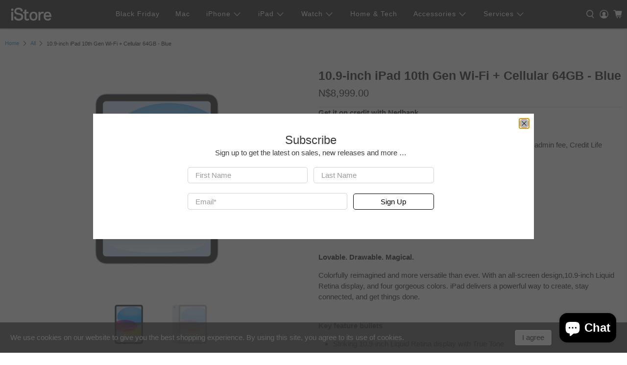

--- FILE ---
content_type: text/html; charset=utf-8
request_url: https://istore.co.na/products/10-9-ipad-wi-fi-cellular-64gb-blue-1
body_size: 49157
content:


 <!doctype html>
<html class="no-js no-touch" lang="en">
<head> <meta charset="utf-8"> <meta http-equiv="cleartype" content="on"> <meta name="robots" content="index,follow"> <meta name="viewport" content="width=device-width,initial-scale=1"> <meta name="theme-color" content="#ffffff"> <link rel="canonical" href="https://istore.co.na/products/10-9-ipad-wi-fi-cellular-64gb-blue-1"><title>10.9-inch iPad 10th Gen Wi-Fi + Cellular 64GB - Blue - iStore Namibia</title> <!-- DNS prefetches --> <link rel="dns-prefetch" href="https://cdn.shopify.com"> <link rel="dns-prefetch" href="https://fonts.shopify.com"> <link rel="dns-prefetch" href="https://monorail-edge.shopifysvc.com"> <link rel="dns-prefetch" href="https://ajax.googleapis.com"> <!-- Preconnects --> <link rel="preconnect" href="https://cdn.shopify.com" crossorigin> <link rel="preconnect" href="https://fonts.shopify.com" crossorigin> <link rel="preconnect" href="https://monorail-edge.shopifysvc.com"> <link rel="preconnect" href="https://ajax.googleapis.com"> <!-- Preloads --> <!-- Preload CSS --> <link rel="preload" href="//istore.co.na/cdn/shop/t/11/assets/fancybox.css?v=30466120580444283401645704909" as="style"> <link rel="preload" href="//istore.co.na/cdn/shop/t/11/assets/styles.css?v=79461456161183491631759332397" as="style"> <!-- Preload JS --> <link rel="preload" href="https://ajax.googleapis.com/ajax/libs/jquery/3.6.0/jquery.min.js" as="script"> <link rel="preload" href="//istore.co.na/cdn/shop/t/11/assets/vendors.js?v=11282825012671617991645704914" as="script"> <link rel="preload" href="//istore.co.na/cdn/shop/t/11/assets/utilities.js?v=133393267313996302991645704914" as="script"> <link rel="preload" href="//istore.co.na/cdn/shop/t/11/assets/app.js?v=72078646358952513661645704955" as="script"> <!-- CSS for Flex --> <link rel="stylesheet" href="//istore.co.na/cdn/shop/t/11/assets/fancybox.css?v=30466120580444283401645704909"> <link rel="stylesheet" href="//istore.co.na/cdn/shop/t/11/assets/styles.css?v=79461456161183491631759332397"> <link rel="stylesheet" href="//istore.co.na/cdn/shop/t/11/assets/macbook-styles.css?13070"> <script>
    window.PXUTheme = window.PXUTheme || {};
    window.PXUTheme.version = '3.0.1';
    window.PXUTheme.name = 'Flex';</script> <script>
    

window.PXUTheme = window.PXUTheme || {};


window.PXUTheme.info = {
  name: 'Flex',
  version: '3.0.0'
}


window.PXUTheme.currency = {};
window.PXUTheme.currency.show_multiple_currencies = false;
window.PXUTheme.currency.presentment_currency = "NAD";
window.PXUTheme.currency.default_currency = "USD";
window.PXUTheme.currency.display_format = "money_with_currency_format";
window.PXUTheme.currency.money_format = "N${{amount}}";
window.PXUTheme.currency.money_format_no_currency = "N${{amount}}";
window.PXUTheme.currency.money_format_currency = "N${{amount}}";
window.PXUTheme.currency.native_multi_currency = false;
window.PXUTheme.currency.iso_code = "NAD";
window.PXUTheme.currency.symbol = "$";



window.PXUTheme.allCountryOptionTags = "\u003coption value=\"Namibia\" data-provinces=\"[]\"\u003eNamibia\u003c\/option\u003e\n\u003coption value=\"---\" data-provinces=\"[]\"\u003e---\u003c\/option\u003e\n\u003coption value=\"Afghanistan\" data-provinces=\"[]\"\u003eAfghanistan\u003c\/option\u003e\n\u003coption value=\"Aland Islands\" data-provinces=\"[]\"\u003eÅland Islands\u003c\/option\u003e\n\u003coption value=\"Albania\" data-provinces=\"[]\"\u003eAlbania\u003c\/option\u003e\n\u003coption value=\"Algeria\" data-provinces=\"[]\"\u003eAlgeria\u003c\/option\u003e\n\u003coption value=\"Andorra\" data-provinces=\"[]\"\u003eAndorra\u003c\/option\u003e\n\u003coption value=\"Angola\" data-provinces=\"[]\"\u003eAngola\u003c\/option\u003e\n\u003coption value=\"Anguilla\" data-provinces=\"[]\"\u003eAnguilla\u003c\/option\u003e\n\u003coption value=\"Antigua And Barbuda\" data-provinces=\"[]\"\u003eAntigua \u0026 Barbuda\u003c\/option\u003e\n\u003coption value=\"Argentina\" data-provinces=\"[[\u0026quot;Buenos Aires\u0026quot;,\u0026quot;Buenos Aires Province\u0026quot;],[\u0026quot;Catamarca\u0026quot;,\u0026quot;Catamarca\u0026quot;],[\u0026quot;Chaco\u0026quot;,\u0026quot;Chaco\u0026quot;],[\u0026quot;Chubut\u0026quot;,\u0026quot;Chubut\u0026quot;],[\u0026quot;Ciudad Autónoma de Buenos Aires\u0026quot;,\u0026quot;Buenos Aires (Autonomous City)\u0026quot;],[\u0026quot;Corrientes\u0026quot;,\u0026quot;Corrientes\u0026quot;],[\u0026quot;Córdoba\u0026quot;,\u0026quot;Córdoba\u0026quot;],[\u0026quot;Entre Ríos\u0026quot;,\u0026quot;Entre Ríos\u0026quot;],[\u0026quot;Formosa\u0026quot;,\u0026quot;Formosa\u0026quot;],[\u0026quot;Jujuy\u0026quot;,\u0026quot;Jujuy\u0026quot;],[\u0026quot;La Pampa\u0026quot;,\u0026quot;La Pampa\u0026quot;],[\u0026quot;La Rioja\u0026quot;,\u0026quot;La Rioja\u0026quot;],[\u0026quot;Mendoza\u0026quot;,\u0026quot;Mendoza\u0026quot;],[\u0026quot;Misiones\u0026quot;,\u0026quot;Misiones\u0026quot;],[\u0026quot;Neuquén\u0026quot;,\u0026quot;Neuquén\u0026quot;],[\u0026quot;Río Negro\u0026quot;,\u0026quot;Río Negro\u0026quot;],[\u0026quot;Salta\u0026quot;,\u0026quot;Salta\u0026quot;],[\u0026quot;San Juan\u0026quot;,\u0026quot;San Juan\u0026quot;],[\u0026quot;San Luis\u0026quot;,\u0026quot;San Luis\u0026quot;],[\u0026quot;Santa Cruz\u0026quot;,\u0026quot;Santa Cruz\u0026quot;],[\u0026quot;Santa Fe\u0026quot;,\u0026quot;Santa Fe\u0026quot;],[\u0026quot;Santiago Del Estero\u0026quot;,\u0026quot;Santiago del Estero\u0026quot;],[\u0026quot;Tierra Del Fuego\u0026quot;,\u0026quot;Tierra del Fuego\u0026quot;],[\u0026quot;Tucumán\u0026quot;,\u0026quot;Tucumán\u0026quot;]]\"\u003eArgentina\u003c\/option\u003e\n\u003coption value=\"Armenia\" data-provinces=\"[]\"\u003eArmenia\u003c\/option\u003e\n\u003coption value=\"Aruba\" data-provinces=\"[]\"\u003eAruba\u003c\/option\u003e\n\u003coption value=\"Ascension Island\" data-provinces=\"[]\"\u003eAscension Island\u003c\/option\u003e\n\u003coption value=\"Australia\" data-provinces=\"[[\u0026quot;Australian Capital Territory\u0026quot;,\u0026quot;Australian Capital Territory\u0026quot;],[\u0026quot;New South Wales\u0026quot;,\u0026quot;New South Wales\u0026quot;],[\u0026quot;Northern Territory\u0026quot;,\u0026quot;Northern Territory\u0026quot;],[\u0026quot;Queensland\u0026quot;,\u0026quot;Queensland\u0026quot;],[\u0026quot;South Australia\u0026quot;,\u0026quot;South Australia\u0026quot;],[\u0026quot;Tasmania\u0026quot;,\u0026quot;Tasmania\u0026quot;],[\u0026quot;Victoria\u0026quot;,\u0026quot;Victoria\u0026quot;],[\u0026quot;Western Australia\u0026quot;,\u0026quot;Western Australia\u0026quot;]]\"\u003eAustralia\u003c\/option\u003e\n\u003coption value=\"Austria\" data-provinces=\"[]\"\u003eAustria\u003c\/option\u003e\n\u003coption value=\"Azerbaijan\" data-provinces=\"[]\"\u003eAzerbaijan\u003c\/option\u003e\n\u003coption value=\"Bahamas\" data-provinces=\"[]\"\u003eBahamas\u003c\/option\u003e\n\u003coption value=\"Bahrain\" data-provinces=\"[]\"\u003eBahrain\u003c\/option\u003e\n\u003coption value=\"Bangladesh\" data-provinces=\"[]\"\u003eBangladesh\u003c\/option\u003e\n\u003coption value=\"Barbados\" data-provinces=\"[]\"\u003eBarbados\u003c\/option\u003e\n\u003coption value=\"Belarus\" data-provinces=\"[]\"\u003eBelarus\u003c\/option\u003e\n\u003coption value=\"Belgium\" data-provinces=\"[]\"\u003eBelgium\u003c\/option\u003e\n\u003coption value=\"Belize\" data-provinces=\"[]\"\u003eBelize\u003c\/option\u003e\n\u003coption value=\"Benin\" data-provinces=\"[]\"\u003eBenin\u003c\/option\u003e\n\u003coption value=\"Bermuda\" data-provinces=\"[]\"\u003eBermuda\u003c\/option\u003e\n\u003coption value=\"Bhutan\" data-provinces=\"[]\"\u003eBhutan\u003c\/option\u003e\n\u003coption value=\"Bolivia\" data-provinces=\"[]\"\u003eBolivia\u003c\/option\u003e\n\u003coption value=\"Bosnia And Herzegovina\" data-provinces=\"[]\"\u003eBosnia \u0026 Herzegovina\u003c\/option\u003e\n\u003coption value=\"Botswana\" data-provinces=\"[]\"\u003eBotswana\u003c\/option\u003e\n\u003coption value=\"Brazil\" data-provinces=\"[[\u0026quot;Acre\u0026quot;,\u0026quot;Acre\u0026quot;],[\u0026quot;Alagoas\u0026quot;,\u0026quot;Alagoas\u0026quot;],[\u0026quot;Amapá\u0026quot;,\u0026quot;Amapá\u0026quot;],[\u0026quot;Amazonas\u0026quot;,\u0026quot;Amazonas\u0026quot;],[\u0026quot;Bahia\u0026quot;,\u0026quot;Bahia\u0026quot;],[\u0026quot;Ceará\u0026quot;,\u0026quot;Ceará\u0026quot;],[\u0026quot;Distrito Federal\u0026quot;,\u0026quot;Federal District\u0026quot;],[\u0026quot;Espírito Santo\u0026quot;,\u0026quot;Espírito Santo\u0026quot;],[\u0026quot;Goiás\u0026quot;,\u0026quot;Goiás\u0026quot;],[\u0026quot;Maranhão\u0026quot;,\u0026quot;Maranhão\u0026quot;],[\u0026quot;Mato Grosso\u0026quot;,\u0026quot;Mato Grosso\u0026quot;],[\u0026quot;Mato Grosso do Sul\u0026quot;,\u0026quot;Mato Grosso do Sul\u0026quot;],[\u0026quot;Minas Gerais\u0026quot;,\u0026quot;Minas Gerais\u0026quot;],[\u0026quot;Paraná\u0026quot;,\u0026quot;Paraná\u0026quot;],[\u0026quot;Paraíba\u0026quot;,\u0026quot;Paraíba\u0026quot;],[\u0026quot;Pará\u0026quot;,\u0026quot;Pará\u0026quot;],[\u0026quot;Pernambuco\u0026quot;,\u0026quot;Pernambuco\u0026quot;],[\u0026quot;Piauí\u0026quot;,\u0026quot;Piauí\u0026quot;],[\u0026quot;Rio Grande do Norte\u0026quot;,\u0026quot;Rio Grande do Norte\u0026quot;],[\u0026quot;Rio Grande do Sul\u0026quot;,\u0026quot;Rio Grande do Sul\u0026quot;],[\u0026quot;Rio de Janeiro\u0026quot;,\u0026quot;Rio de Janeiro\u0026quot;],[\u0026quot;Rondônia\u0026quot;,\u0026quot;Rondônia\u0026quot;],[\u0026quot;Roraima\u0026quot;,\u0026quot;Roraima\u0026quot;],[\u0026quot;Santa Catarina\u0026quot;,\u0026quot;Santa Catarina\u0026quot;],[\u0026quot;Sergipe\u0026quot;,\u0026quot;Sergipe\u0026quot;],[\u0026quot;São Paulo\u0026quot;,\u0026quot;São Paulo\u0026quot;],[\u0026quot;Tocantins\u0026quot;,\u0026quot;Tocantins\u0026quot;]]\"\u003eBrazil\u003c\/option\u003e\n\u003coption value=\"British Indian Ocean Territory\" data-provinces=\"[]\"\u003eBritish Indian Ocean Territory\u003c\/option\u003e\n\u003coption value=\"Virgin Islands, British\" data-provinces=\"[]\"\u003eBritish Virgin Islands\u003c\/option\u003e\n\u003coption value=\"Brunei\" data-provinces=\"[]\"\u003eBrunei\u003c\/option\u003e\n\u003coption value=\"Bulgaria\" data-provinces=\"[]\"\u003eBulgaria\u003c\/option\u003e\n\u003coption value=\"Burkina Faso\" data-provinces=\"[]\"\u003eBurkina Faso\u003c\/option\u003e\n\u003coption value=\"Burundi\" data-provinces=\"[]\"\u003eBurundi\u003c\/option\u003e\n\u003coption value=\"Cambodia\" data-provinces=\"[]\"\u003eCambodia\u003c\/option\u003e\n\u003coption value=\"Republic of Cameroon\" data-provinces=\"[]\"\u003eCameroon\u003c\/option\u003e\n\u003coption value=\"Canada\" data-provinces=\"[[\u0026quot;Alberta\u0026quot;,\u0026quot;Alberta\u0026quot;],[\u0026quot;British Columbia\u0026quot;,\u0026quot;British Columbia\u0026quot;],[\u0026quot;Manitoba\u0026quot;,\u0026quot;Manitoba\u0026quot;],[\u0026quot;New Brunswick\u0026quot;,\u0026quot;New Brunswick\u0026quot;],[\u0026quot;Newfoundland and Labrador\u0026quot;,\u0026quot;Newfoundland and Labrador\u0026quot;],[\u0026quot;Northwest Territories\u0026quot;,\u0026quot;Northwest Territories\u0026quot;],[\u0026quot;Nova Scotia\u0026quot;,\u0026quot;Nova Scotia\u0026quot;],[\u0026quot;Nunavut\u0026quot;,\u0026quot;Nunavut\u0026quot;],[\u0026quot;Ontario\u0026quot;,\u0026quot;Ontario\u0026quot;],[\u0026quot;Prince Edward Island\u0026quot;,\u0026quot;Prince Edward Island\u0026quot;],[\u0026quot;Quebec\u0026quot;,\u0026quot;Quebec\u0026quot;],[\u0026quot;Saskatchewan\u0026quot;,\u0026quot;Saskatchewan\u0026quot;],[\u0026quot;Yukon\u0026quot;,\u0026quot;Yukon\u0026quot;]]\"\u003eCanada\u003c\/option\u003e\n\u003coption value=\"Cape Verde\" data-provinces=\"[]\"\u003eCape Verde\u003c\/option\u003e\n\u003coption value=\"Caribbean Netherlands\" data-provinces=\"[]\"\u003eCaribbean Netherlands\u003c\/option\u003e\n\u003coption value=\"Cayman Islands\" data-provinces=\"[]\"\u003eCayman Islands\u003c\/option\u003e\n\u003coption value=\"Central African Republic\" data-provinces=\"[]\"\u003eCentral African Republic\u003c\/option\u003e\n\u003coption value=\"Chad\" data-provinces=\"[]\"\u003eChad\u003c\/option\u003e\n\u003coption value=\"Chile\" data-provinces=\"[[\u0026quot;Antofagasta\u0026quot;,\u0026quot;Antofagasta\u0026quot;],[\u0026quot;Araucanía\u0026quot;,\u0026quot;Araucanía\u0026quot;],[\u0026quot;Arica and Parinacota\u0026quot;,\u0026quot;Arica y Parinacota\u0026quot;],[\u0026quot;Atacama\u0026quot;,\u0026quot;Atacama\u0026quot;],[\u0026quot;Aysén\u0026quot;,\u0026quot;Aysén\u0026quot;],[\u0026quot;Biobío\u0026quot;,\u0026quot;Bío Bío\u0026quot;],[\u0026quot;Coquimbo\u0026quot;,\u0026quot;Coquimbo\u0026quot;],[\u0026quot;Los Lagos\u0026quot;,\u0026quot;Los Lagos\u0026quot;],[\u0026quot;Los Ríos\u0026quot;,\u0026quot;Los Ríos\u0026quot;],[\u0026quot;Magallanes\u0026quot;,\u0026quot;Magallanes Region\u0026quot;],[\u0026quot;Maule\u0026quot;,\u0026quot;Maule\u0026quot;],[\u0026quot;O\u0026#39;Higgins\u0026quot;,\u0026quot;Libertador General Bernardo O’Higgins\u0026quot;],[\u0026quot;Santiago\u0026quot;,\u0026quot;Santiago Metropolitan\u0026quot;],[\u0026quot;Tarapacá\u0026quot;,\u0026quot;Tarapacá\u0026quot;],[\u0026quot;Valparaíso\u0026quot;,\u0026quot;Valparaíso\u0026quot;],[\u0026quot;Ñuble\u0026quot;,\u0026quot;Ñuble\u0026quot;]]\"\u003eChile\u003c\/option\u003e\n\u003coption value=\"China\" data-provinces=\"[[\u0026quot;Anhui\u0026quot;,\u0026quot;Anhui\u0026quot;],[\u0026quot;Beijing\u0026quot;,\u0026quot;Beijing\u0026quot;],[\u0026quot;Chongqing\u0026quot;,\u0026quot;Chongqing\u0026quot;],[\u0026quot;Fujian\u0026quot;,\u0026quot;Fujian\u0026quot;],[\u0026quot;Gansu\u0026quot;,\u0026quot;Gansu\u0026quot;],[\u0026quot;Guangdong\u0026quot;,\u0026quot;Guangdong\u0026quot;],[\u0026quot;Guangxi\u0026quot;,\u0026quot;Guangxi\u0026quot;],[\u0026quot;Guizhou\u0026quot;,\u0026quot;Guizhou\u0026quot;],[\u0026quot;Hainan\u0026quot;,\u0026quot;Hainan\u0026quot;],[\u0026quot;Hebei\u0026quot;,\u0026quot;Hebei\u0026quot;],[\u0026quot;Heilongjiang\u0026quot;,\u0026quot;Heilongjiang\u0026quot;],[\u0026quot;Henan\u0026quot;,\u0026quot;Henan\u0026quot;],[\u0026quot;Hubei\u0026quot;,\u0026quot;Hubei\u0026quot;],[\u0026quot;Hunan\u0026quot;,\u0026quot;Hunan\u0026quot;],[\u0026quot;Inner Mongolia\u0026quot;,\u0026quot;Inner Mongolia\u0026quot;],[\u0026quot;Jiangsu\u0026quot;,\u0026quot;Jiangsu\u0026quot;],[\u0026quot;Jiangxi\u0026quot;,\u0026quot;Jiangxi\u0026quot;],[\u0026quot;Jilin\u0026quot;,\u0026quot;Jilin\u0026quot;],[\u0026quot;Liaoning\u0026quot;,\u0026quot;Liaoning\u0026quot;],[\u0026quot;Ningxia\u0026quot;,\u0026quot;Ningxia\u0026quot;],[\u0026quot;Qinghai\u0026quot;,\u0026quot;Qinghai\u0026quot;],[\u0026quot;Shaanxi\u0026quot;,\u0026quot;Shaanxi\u0026quot;],[\u0026quot;Shandong\u0026quot;,\u0026quot;Shandong\u0026quot;],[\u0026quot;Shanghai\u0026quot;,\u0026quot;Shanghai\u0026quot;],[\u0026quot;Shanxi\u0026quot;,\u0026quot;Shanxi\u0026quot;],[\u0026quot;Sichuan\u0026quot;,\u0026quot;Sichuan\u0026quot;],[\u0026quot;Tianjin\u0026quot;,\u0026quot;Tianjin\u0026quot;],[\u0026quot;Xinjiang\u0026quot;,\u0026quot;Xinjiang\u0026quot;],[\u0026quot;Xizang\u0026quot;,\u0026quot;Tibet\u0026quot;],[\u0026quot;Yunnan\u0026quot;,\u0026quot;Yunnan\u0026quot;],[\u0026quot;Zhejiang\u0026quot;,\u0026quot;Zhejiang\u0026quot;]]\"\u003eChina\u003c\/option\u003e\n\u003coption value=\"Christmas Island\" data-provinces=\"[]\"\u003eChristmas Island\u003c\/option\u003e\n\u003coption value=\"Cocos (Keeling) Islands\" data-provinces=\"[]\"\u003eCocos (Keeling) Islands\u003c\/option\u003e\n\u003coption value=\"Colombia\" data-provinces=\"[[\u0026quot;Amazonas\u0026quot;,\u0026quot;Amazonas\u0026quot;],[\u0026quot;Antioquia\u0026quot;,\u0026quot;Antioquia\u0026quot;],[\u0026quot;Arauca\u0026quot;,\u0026quot;Arauca\u0026quot;],[\u0026quot;Atlántico\u0026quot;,\u0026quot;Atlántico\u0026quot;],[\u0026quot;Bogotá, D.C.\u0026quot;,\u0026quot;Capital District\u0026quot;],[\u0026quot;Bolívar\u0026quot;,\u0026quot;Bolívar\u0026quot;],[\u0026quot;Boyacá\u0026quot;,\u0026quot;Boyacá\u0026quot;],[\u0026quot;Caldas\u0026quot;,\u0026quot;Caldas\u0026quot;],[\u0026quot;Caquetá\u0026quot;,\u0026quot;Caquetá\u0026quot;],[\u0026quot;Casanare\u0026quot;,\u0026quot;Casanare\u0026quot;],[\u0026quot;Cauca\u0026quot;,\u0026quot;Cauca\u0026quot;],[\u0026quot;Cesar\u0026quot;,\u0026quot;Cesar\u0026quot;],[\u0026quot;Chocó\u0026quot;,\u0026quot;Chocó\u0026quot;],[\u0026quot;Cundinamarca\u0026quot;,\u0026quot;Cundinamarca\u0026quot;],[\u0026quot;Córdoba\u0026quot;,\u0026quot;Córdoba\u0026quot;],[\u0026quot;Guainía\u0026quot;,\u0026quot;Guainía\u0026quot;],[\u0026quot;Guaviare\u0026quot;,\u0026quot;Guaviare\u0026quot;],[\u0026quot;Huila\u0026quot;,\u0026quot;Huila\u0026quot;],[\u0026quot;La Guajira\u0026quot;,\u0026quot;La Guajira\u0026quot;],[\u0026quot;Magdalena\u0026quot;,\u0026quot;Magdalena\u0026quot;],[\u0026quot;Meta\u0026quot;,\u0026quot;Meta\u0026quot;],[\u0026quot;Nariño\u0026quot;,\u0026quot;Nariño\u0026quot;],[\u0026quot;Norte de Santander\u0026quot;,\u0026quot;Norte de Santander\u0026quot;],[\u0026quot;Putumayo\u0026quot;,\u0026quot;Putumayo\u0026quot;],[\u0026quot;Quindío\u0026quot;,\u0026quot;Quindío\u0026quot;],[\u0026quot;Risaralda\u0026quot;,\u0026quot;Risaralda\u0026quot;],[\u0026quot;San Andrés, Providencia y Santa Catalina\u0026quot;,\u0026quot;San Andrés \\u0026 Providencia\u0026quot;],[\u0026quot;Santander\u0026quot;,\u0026quot;Santander\u0026quot;],[\u0026quot;Sucre\u0026quot;,\u0026quot;Sucre\u0026quot;],[\u0026quot;Tolima\u0026quot;,\u0026quot;Tolima\u0026quot;],[\u0026quot;Valle del Cauca\u0026quot;,\u0026quot;Valle del Cauca\u0026quot;],[\u0026quot;Vaupés\u0026quot;,\u0026quot;Vaupés\u0026quot;],[\u0026quot;Vichada\u0026quot;,\u0026quot;Vichada\u0026quot;]]\"\u003eColombia\u003c\/option\u003e\n\u003coption value=\"Comoros\" data-provinces=\"[]\"\u003eComoros\u003c\/option\u003e\n\u003coption value=\"Congo\" data-provinces=\"[]\"\u003eCongo - Brazzaville\u003c\/option\u003e\n\u003coption value=\"Congo, The Democratic Republic Of The\" data-provinces=\"[]\"\u003eCongo - Kinshasa\u003c\/option\u003e\n\u003coption value=\"Cook Islands\" data-provinces=\"[]\"\u003eCook Islands\u003c\/option\u003e\n\u003coption value=\"Costa Rica\" data-provinces=\"[[\u0026quot;Alajuela\u0026quot;,\u0026quot;Alajuela\u0026quot;],[\u0026quot;Cartago\u0026quot;,\u0026quot;Cartago\u0026quot;],[\u0026quot;Guanacaste\u0026quot;,\u0026quot;Guanacaste\u0026quot;],[\u0026quot;Heredia\u0026quot;,\u0026quot;Heredia\u0026quot;],[\u0026quot;Limón\u0026quot;,\u0026quot;Limón\u0026quot;],[\u0026quot;Puntarenas\u0026quot;,\u0026quot;Puntarenas\u0026quot;],[\u0026quot;San José\u0026quot;,\u0026quot;San José\u0026quot;]]\"\u003eCosta Rica\u003c\/option\u003e\n\u003coption value=\"Croatia\" data-provinces=\"[]\"\u003eCroatia\u003c\/option\u003e\n\u003coption value=\"Curaçao\" data-provinces=\"[]\"\u003eCuraçao\u003c\/option\u003e\n\u003coption value=\"Cyprus\" data-provinces=\"[]\"\u003eCyprus\u003c\/option\u003e\n\u003coption value=\"Czech Republic\" data-provinces=\"[]\"\u003eCzechia\u003c\/option\u003e\n\u003coption value=\"Côte d'Ivoire\" data-provinces=\"[]\"\u003eCôte d’Ivoire\u003c\/option\u003e\n\u003coption value=\"Denmark\" data-provinces=\"[]\"\u003eDenmark\u003c\/option\u003e\n\u003coption value=\"Djibouti\" data-provinces=\"[]\"\u003eDjibouti\u003c\/option\u003e\n\u003coption value=\"Dominica\" data-provinces=\"[]\"\u003eDominica\u003c\/option\u003e\n\u003coption value=\"Dominican Republic\" data-provinces=\"[]\"\u003eDominican Republic\u003c\/option\u003e\n\u003coption value=\"Ecuador\" data-provinces=\"[]\"\u003eEcuador\u003c\/option\u003e\n\u003coption value=\"Egypt\" data-provinces=\"[[\u0026quot;6th of October\u0026quot;,\u0026quot;6th of October\u0026quot;],[\u0026quot;Al Sharqia\u0026quot;,\u0026quot;Al Sharqia\u0026quot;],[\u0026quot;Alexandria\u0026quot;,\u0026quot;Alexandria\u0026quot;],[\u0026quot;Aswan\u0026quot;,\u0026quot;Aswan\u0026quot;],[\u0026quot;Asyut\u0026quot;,\u0026quot;Asyut\u0026quot;],[\u0026quot;Beheira\u0026quot;,\u0026quot;Beheira\u0026quot;],[\u0026quot;Beni Suef\u0026quot;,\u0026quot;Beni Suef\u0026quot;],[\u0026quot;Cairo\u0026quot;,\u0026quot;Cairo\u0026quot;],[\u0026quot;Dakahlia\u0026quot;,\u0026quot;Dakahlia\u0026quot;],[\u0026quot;Damietta\u0026quot;,\u0026quot;Damietta\u0026quot;],[\u0026quot;Faiyum\u0026quot;,\u0026quot;Faiyum\u0026quot;],[\u0026quot;Gharbia\u0026quot;,\u0026quot;Gharbia\u0026quot;],[\u0026quot;Giza\u0026quot;,\u0026quot;Giza\u0026quot;],[\u0026quot;Helwan\u0026quot;,\u0026quot;Helwan\u0026quot;],[\u0026quot;Ismailia\u0026quot;,\u0026quot;Ismailia\u0026quot;],[\u0026quot;Kafr el-Sheikh\u0026quot;,\u0026quot;Kafr el-Sheikh\u0026quot;],[\u0026quot;Luxor\u0026quot;,\u0026quot;Luxor\u0026quot;],[\u0026quot;Matrouh\u0026quot;,\u0026quot;Matrouh\u0026quot;],[\u0026quot;Minya\u0026quot;,\u0026quot;Minya\u0026quot;],[\u0026quot;Monufia\u0026quot;,\u0026quot;Monufia\u0026quot;],[\u0026quot;New Valley\u0026quot;,\u0026quot;New Valley\u0026quot;],[\u0026quot;North Sinai\u0026quot;,\u0026quot;North Sinai\u0026quot;],[\u0026quot;Port Said\u0026quot;,\u0026quot;Port Said\u0026quot;],[\u0026quot;Qalyubia\u0026quot;,\u0026quot;Qalyubia\u0026quot;],[\u0026quot;Qena\u0026quot;,\u0026quot;Qena\u0026quot;],[\u0026quot;Red Sea\u0026quot;,\u0026quot;Red Sea\u0026quot;],[\u0026quot;Sohag\u0026quot;,\u0026quot;Sohag\u0026quot;],[\u0026quot;South Sinai\u0026quot;,\u0026quot;South Sinai\u0026quot;],[\u0026quot;Suez\u0026quot;,\u0026quot;Suez\u0026quot;]]\"\u003eEgypt\u003c\/option\u003e\n\u003coption value=\"El Salvador\" data-provinces=\"[[\u0026quot;Ahuachapán\u0026quot;,\u0026quot;Ahuachapán\u0026quot;],[\u0026quot;Cabañas\u0026quot;,\u0026quot;Cabañas\u0026quot;],[\u0026quot;Chalatenango\u0026quot;,\u0026quot;Chalatenango\u0026quot;],[\u0026quot;Cuscatlán\u0026quot;,\u0026quot;Cuscatlán\u0026quot;],[\u0026quot;La Libertad\u0026quot;,\u0026quot;La Libertad\u0026quot;],[\u0026quot;La Paz\u0026quot;,\u0026quot;La Paz\u0026quot;],[\u0026quot;La Unión\u0026quot;,\u0026quot;La Unión\u0026quot;],[\u0026quot;Morazán\u0026quot;,\u0026quot;Morazán\u0026quot;],[\u0026quot;San Miguel\u0026quot;,\u0026quot;San Miguel\u0026quot;],[\u0026quot;San Salvador\u0026quot;,\u0026quot;San Salvador\u0026quot;],[\u0026quot;San Vicente\u0026quot;,\u0026quot;San Vicente\u0026quot;],[\u0026quot;Santa Ana\u0026quot;,\u0026quot;Santa Ana\u0026quot;],[\u0026quot;Sonsonate\u0026quot;,\u0026quot;Sonsonate\u0026quot;],[\u0026quot;Usulután\u0026quot;,\u0026quot;Usulután\u0026quot;]]\"\u003eEl Salvador\u003c\/option\u003e\n\u003coption value=\"Equatorial Guinea\" data-provinces=\"[]\"\u003eEquatorial Guinea\u003c\/option\u003e\n\u003coption value=\"Eritrea\" data-provinces=\"[]\"\u003eEritrea\u003c\/option\u003e\n\u003coption value=\"Estonia\" data-provinces=\"[]\"\u003eEstonia\u003c\/option\u003e\n\u003coption value=\"Eswatini\" data-provinces=\"[]\"\u003eEswatini\u003c\/option\u003e\n\u003coption value=\"Ethiopia\" data-provinces=\"[]\"\u003eEthiopia\u003c\/option\u003e\n\u003coption value=\"Falkland Islands (Malvinas)\" data-provinces=\"[]\"\u003eFalkland Islands\u003c\/option\u003e\n\u003coption value=\"Faroe Islands\" data-provinces=\"[]\"\u003eFaroe Islands\u003c\/option\u003e\n\u003coption value=\"Fiji\" data-provinces=\"[]\"\u003eFiji\u003c\/option\u003e\n\u003coption value=\"Finland\" data-provinces=\"[]\"\u003eFinland\u003c\/option\u003e\n\u003coption value=\"France\" data-provinces=\"[]\"\u003eFrance\u003c\/option\u003e\n\u003coption value=\"French Guiana\" data-provinces=\"[]\"\u003eFrench Guiana\u003c\/option\u003e\n\u003coption value=\"French Polynesia\" data-provinces=\"[]\"\u003eFrench Polynesia\u003c\/option\u003e\n\u003coption value=\"French Southern Territories\" data-provinces=\"[]\"\u003eFrench Southern Territories\u003c\/option\u003e\n\u003coption value=\"Gabon\" data-provinces=\"[]\"\u003eGabon\u003c\/option\u003e\n\u003coption value=\"Gambia\" data-provinces=\"[]\"\u003eGambia\u003c\/option\u003e\n\u003coption value=\"Georgia\" data-provinces=\"[]\"\u003eGeorgia\u003c\/option\u003e\n\u003coption value=\"Germany\" data-provinces=\"[]\"\u003eGermany\u003c\/option\u003e\n\u003coption value=\"Ghana\" data-provinces=\"[]\"\u003eGhana\u003c\/option\u003e\n\u003coption value=\"Gibraltar\" data-provinces=\"[]\"\u003eGibraltar\u003c\/option\u003e\n\u003coption value=\"Greece\" data-provinces=\"[]\"\u003eGreece\u003c\/option\u003e\n\u003coption value=\"Greenland\" data-provinces=\"[]\"\u003eGreenland\u003c\/option\u003e\n\u003coption value=\"Grenada\" data-provinces=\"[]\"\u003eGrenada\u003c\/option\u003e\n\u003coption value=\"Guadeloupe\" data-provinces=\"[]\"\u003eGuadeloupe\u003c\/option\u003e\n\u003coption value=\"Guatemala\" data-provinces=\"[[\u0026quot;Alta Verapaz\u0026quot;,\u0026quot;Alta Verapaz\u0026quot;],[\u0026quot;Baja Verapaz\u0026quot;,\u0026quot;Baja Verapaz\u0026quot;],[\u0026quot;Chimaltenango\u0026quot;,\u0026quot;Chimaltenango\u0026quot;],[\u0026quot;Chiquimula\u0026quot;,\u0026quot;Chiquimula\u0026quot;],[\u0026quot;El Progreso\u0026quot;,\u0026quot;El Progreso\u0026quot;],[\u0026quot;Escuintla\u0026quot;,\u0026quot;Escuintla\u0026quot;],[\u0026quot;Guatemala\u0026quot;,\u0026quot;Guatemala\u0026quot;],[\u0026quot;Huehuetenango\u0026quot;,\u0026quot;Huehuetenango\u0026quot;],[\u0026quot;Izabal\u0026quot;,\u0026quot;Izabal\u0026quot;],[\u0026quot;Jalapa\u0026quot;,\u0026quot;Jalapa\u0026quot;],[\u0026quot;Jutiapa\u0026quot;,\u0026quot;Jutiapa\u0026quot;],[\u0026quot;Petén\u0026quot;,\u0026quot;Petén\u0026quot;],[\u0026quot;Quetzaltenango\u0026quot;,\u0026quot;Quetzaltenango\u0026quot;],[\u0026quot;Quiché\u0026quot;,\u0026quot;Quiché\u0026quot;],[\u0026quot;Retalhuleu\u0026quot;,\u0026quot;Retalhuleu\u0026quot;],[\u0026quot;Sacatepéquez\u0026quot;,\u0026quot;Sacatepéquez\u0026quot;],[\u0026quot;San Marcos\u0026quot;,\u0026quot;San Marcos\u0026quot;],[\u0026quot;Santa Rosa\u0026quot;,\u0026quot;Santa Rosa\u0026quot;],[\u0026quot;Sololá\u0026quot;,\u0026quot;Sololá\u0026quot;],[\u0026quot;Suchitepéquez\u0026quot;,\u0026quot;Suchitepéquez\u0026quot;],[\u0026quot;Totonicapán\u0026quot;,\u0026quot;Totonicapán\u0026quot;],[\u0026quot;Zacapa\u0026quot;,\u0026quot;Zacapa\u0026quot;]]\"\u003eGuatemala\u003c\/option\u003e\n\u003coption value=\"Guernsey\" data-provinces=\"[]\"\u003eGuernsey\u003c\/option\u003e\n\u003coption value=\"Guinea\" data-provinces=\"[]\"\u003eGuinea\u003c\/option\u003e\n\u003coption value=\"Guinea Bissau\" data-provinces=\"[]\"\u003eGuinea-Bissau\u003c\/option\u003e\n\u003coption value=\"Guyana\" data-provinces=\"[]\"\u003eGuyana\u003c\/option\u003e\n\u003coption value=\"Haiti\" data-provinces=\"[]\"\u003eHaiti\u003c\/option\u003e\n\u003coption value=\"Honduras\" data-provinces=\"[]\"\u003eHonduras\u003c\/option\u003e\n\u003coption value=\"Hong Kong\" data-provinces=\"[[\u0026quot;Hong Kong Island\u0026quot;,\u0026quot;Hong Kong Island\u0026quot;],[\u0026quot;Kowloon\u0026quot;,\u0026quot;Kowloon\u0026quot;],[\u0026quot;New Territories\u0026quot;,\u0026quot;New Territories\u0026quot;]]\"\u003eHong Kong SAR\u003c\/option\u003e\n\u003coption value=\"Hungary\" data-provinces=\"[]\"\u003eHungary\u003c\/option\u003e\n\u003coption value=\"Iceland\" data-provinces=\"[]\"\u003eIceland\u003c\/option\u003e\n\u003coption value=\"India\" data-provinces=\"[[\u0026quot;Andaman and Nicobar Islands\u0026quot;,\u0026quot;Andaman and Nicobar Islands\u0026quot;],[\u0026quot;Andhra Pradesh\u0026quot;,\u0026quot;Andhra Pradesh\u0026quot;],[\u0026quot;Arunachal Pradesh\u0026quot;,\u0026quot;Arunachal Pradesh\u0026quot;],[\u0026quot;Assam\u0026quot;,\u0026quot;Assam\u0026quot;],[\u0026quot;Bihar\u0026quot;,\u0026quot;Bihar\u0026quot;],[\u0026quot;Chandigarh\u0026quot;,\u0026quot;Chandigarh\u0026quot;],[\u0026quot;Chhattisgarh\u0026quot;,\u0026quot;Chhattisgarh\u0026quot;],[\u0026quot;Dadra and Nagar Haveli\u0026quot;,\u0026quot;Dadra and Nagar Haveli\u0026quot;],[\u0026quot;Daman and Diu\u0026quot;,\u0026quot;Daman and Diu\u0026quot;],[\u0026quot;Delhi\u0026quot;,\u0026quot;Delhi\u0026quot;],[\u0026quot;Goa\u0026quot;,\u0026quot;Goa\u0026quot;],[\u0026quot;Gujarat\u0026quot;,\u0026quot;Gujarat\u0026quot;],[\u0026quot;Haryana\u0026quot;,\u0026quot;Haryana\u0026quot;],[\u0026quot;Himachal Pradesh\u0026quot;,\u0026quot;Himachal Pradesh\u0026quot;],[\u0026quot;Jammu and Kashmir\u0026quot;,\u0026quot;Jammu and Kashmir\u0026quot;],[\u0026quot;Jharkhand\u0026quot;,\u0026quot;Jharkhand\u0026quot;],[\u0026quot;Karnataka\u0026quot;,\u0026quot;Karnataka\u0026quot;],[\u0026quot;Kerala\u0026quot;,\u0026quot;Kerala\u0026quot;],[\u0026quot;Ladakh\u0026quot;,\u0026quot;Ladakh\u0026quot;],[\u0026quot;Lakshadweep\u0026quot;,\u0026quot;Lakshadweep\u0026quot;],[\u0026quot;Madhya Pradesh\u0026quot;,\u0026quot;Madhya Pradesh\u0026quot;],[\u0026quot;Maharashtra\u0026quot;,\u0026quot;Maharashtra\u0026quot;],[\u0026quot;Manipur\u0026quot;,\u0026quot;Manipur\u0026quot;],[\u0026quot;Meghalaya\u0026quot;,\u0026quot;Meghalaya\u0026quot;],[\u0026quot;Mizoram\u0026quot;,\u0026quot;Mizoram\u0026quot;],[\u0026quot;Nagaland\u0026quot;,\u0026quot;Nagaland\u0026quot;],[\u0026quot;Odisha\u0026quot;,\u0026quot;Odisha\u0026quot;],[\u0026quot;Puducherry\u0026quot;,\u0026quot;Puducherry\u0026quot;],[\u0026quot;Punjab\u0026quot;,\u0026quot;Punjab\u0026quot;],[\u0026quot;Rajasthan\u0026quot;,\u0026quot;Rajasthan\u0026quot;],[\u0026quot;Sikkim\u0026quot;,\u0026quot;Sikkim\u0026quot;],[\u0026quot;Tamil Nadu\u0026quot;,\u0026quot;Tamil Nadu\u0026quot;],[\u0026quot;Telangana\u0026quot;,\u0026quot;Telangana\u0026quot;],[\u0026quot;Tripura\u0026quot;,\u0026quot;Tripura\u0026quot;],[\u0026quot;Uttar Pradesh\u0026quot;,\u0026quot;Uttar Pradesh\u0026quot;],[\u0026quot;Uttarakhand\u0026quot;,\u0026quot;Uttarakhand\u0026quot;],[\u0026quot;West Bengal\u0026quot;,\u0026quot;West Bengal\u0026quot;]]\"\u003eIndia\u003c\/option\u003e\n\u003coption value=\"Indonesia\" data-provinces=\"[[\u0026quot;Aceh\u0026quot;,\u0026quot;Aceh\u0026quot;],[\u0026quot;Bali\u0026quot;,\u0026quot;Bali\u0026quot;],[\u0026quot;Bangka Belitung\u0026quot;,\u0026quot;Bangka–Belitung Islands\u0026quot;],[\u0026quot;Banten\u0026quot;,\u0026quot;Banten\u0026quot;],[\u0026quot;Bengkulu\u0026quot;,\u0026quot;Bengkulu\u0026quot;],[\u0026quot;Gorontalo\u0026quot;,\u0026quot;Gorontalo\u0026quot;],[\u0026quot;Jakarta\u0026quot;,\u0026quot;Jakarta\u0026quot;],[\u0026quot;Jambi\u0026quot;,\u0026quot;Jambi\u0026quot;],[\u0026quot;Jawa Barat\u0026quot;,\u0026quot;West Java\u0026quot;],[\u0026quot;Jawa Tengah\u0026quot;,\u0026quot;Central Java\u0026quot;],[\u0026quot;Jawa Timur\u0026quot;,\u0026quot;East Java\u0026quot;],[\u0026quot;Kalimantan Barat\u0026quot;,\u0026quot;West Kalimantan\u0026quot;],[\u0026quot;Kalimantan Selatan\u0026quot;,\u0026quot;South Kalimantan\u0026quot;],[\u0026quot;Kalimantan Tengah\u0026quot;,\u0026quot;Central Kalimantan\u0026quot;],[\u0026quot;Kalimantan Timur\u0026quot;,\u0026quot;East Kalimantan\u0026quot;],[\u0026quot;Kalimantan Utara\u0026quot;,\u0026quot;North Kalimantan\u0026quot;],[\u0026quot;Kepulauan Riau\u0026quot;,\u0026quot;Riau Islands\u0026quot;],[\u0026quot;Lampung\u0026quot;,\u0026quot;Lampung\u0026quot;],[\u0026quot;Maluku\u0026quot;,\u0026quot;Maluku\u0026quot;],[\u0026quot;Maluku Utara\u0026quot;,\u0026quot;North Maluku\u0026quot;],[\u0026quot;North Sumatra\u0026quot;,\u0026quot;North Sumatra\u0026quot;],[\u0026quot;Nusa Tenggara Barat\u0026quot;,\u0026quot;West Nusa Tenggara\u0026quot;],[\u0026quot;Nusa Tenggara Timur\u0026quot;,\u0026quot;East Nusa Tenggara\u0026quot;],[\u0026quot;Papua\u0026quot;,\u0026quot;Papua\u0026quot;],[\u0026quot;Papua Barat\u0026quot;,\u0026quot;West Papua\u0026quot;],[\u0026quot;Riau\u0026quot;,\u0026quot;Riau\u0026quot;],[\u0026quot;South Sumatra\u0026quot;,\u0026quot;South Sumatra\u0026quot;],[\u0026quot;Sulawesi Barat\u0026quot;,\u0026quot;West Sulawesi\u0026quot;],[\u0026quot;Sulawesi Selatan\u0026quot;,\u0026quot;South Sulawesi\u0026quot;],[\u0026quot;Sulawesi Tengah\u0026quot;,\u0026quot;Central Sulawesi\u0026quot;],[\u0026quot;Sulawesi Tenggara\u0026quot;,\u0026quot;Southeast Sulawesi\u0026quot;],[\u0026quot;Sulawesi Utara\u0026quot;,\u0026quot;North Sulawesi\u0026quot;],[\u0026quot;West Sumatra\u0026quot;,\u0026quot;West Sumatra\u0026quot;],[\u0026quot;Yogyakarta\u0026quot;,\u0026quot;Yogyakarta\u0026quot;]]\"\u003eIndonesia\u003c\/option\u003e\n\u003coption value=\"Iraq\" data-provinces=\"[]\"\u003eIraq\u003c\/option\u003e\n\u003coption value=\"Ireland\" data-provinces=\"[[\u0026quot;Carlow\u0026quot;,\u0026quot;Carlow\u0026quot;],[\u0026quot;Cavan\u0026quot;,\u0026quot;Cavan\u0026quot;],[\u0026quot;Clare\u0026quot;,\u0026quot;Clare\u0026quot;],[\u0026quot;Cork\u0026quot;,\u0026quot;Cork\u0026quot;],[\u0026quot;Donegal\u0026quot;,\u0026quot;Donegal\u0026quot;],[\u0026quot;Dublin\u0026quot;,\u0026quot;Dublin\u0026quot;],[\u0026quot;Galway\u0026quot;,\u0026quot;Galway\u0026quot;],[\u0026quot;Kerry\u0026quot;,\u0026quot;Kerry\u0026quot;],[\u0026quot;Kildare\u0026quot;,\u0026quot;Kildare\u0026quot;],[\u0026quot;Kilkenny\u0026quot;,\u0026quot;Kilkenny\u0026quot;],[\u0026quot;Laois\u0026quot;,\u0026quot;Laois\u0026quot;],[\u0026quot;Leitrim\u0026quot;,\u0026quot;Leitrim\u0026quot;],[\u0026quot;Limerick\u0026quot;,\u0026quot;Limerick\u0026quot;],[\u0026quot;Longford\u0026quot;,\u0026quot;Longford\u0026quot;],[\u0026quot;Louth\u0026quot;,\u0026quot;Louth\u0026quot;],[\u0026quot;Mayo\u0026quot;,\u0026quot;Mayo\u0026quot;],[\u0026quot;Meath\u0026quot;,\u0026quot;Meath\u0026quot;],[\u0026quot;Monaghan\u0026quot;,\u0026quot;Monaghan\u0026quot;],[\u0026quot;Offaly\u0026quot;,\u0026quot;Offaly\u0026quot;],[\u0026quot;Roscommon\u0026quot;,\u0026quot;Roscommon\u0026quot;],[\u0026quot;Sligo\u0026quot;,\u0026quot;Sligo\u0026quot;],[\u0026quot;Tipperary\u0026quot;,\u0026quot;Tipperary\u0026quot;],[\u0026quot;Waterford\u0026quot;,\u0026quot;Waterford\u0026quot;],[\u0026quot;Westmeath\u0026quot;,\u0026quot;Westmeath\u0026quot;],[\u0026quot;Wexford\u0026quot;,\u0026quot;Wexford\u0026quot;],[\u0026quot;Wicklow\u0026quot;,\u0026quot;Wicklow\u0026quot;]]\"\u003eIreland\u003c\/option\u003e\n\u003coption value=\"Isle Of Man\" data-provinces=\"[]\"\u003eIsle of Man\u003c\/option\u003e\n\u003coption value=\"Israel\" data-provinces=\"[]\"\u003eIsrael\u003c\/option\u003e\n\u003coption value=\"Italy\" data-provinces=\"[[\u0026quot;Agrigento\u0026quot;,\u0026quot;Agrigento\u0026quot;],[\u0026quot;Alessandria\u0026quot;,\u0026quot;Alessandria\u0026quot;],[\u0026quot;Ancona\u0026quot;,\u0026quot;Ancona\u0026quot;],[\u0026quot;Aosta\u0026quot;,\u0026quot;Aosta Valley\u0026quot;],[\u0026quot;Arezzo\u0026quot;,\u0026quot;Arezzo\u0026quot;],[\u0026quot;Ascoli Piceno\u0026quot;,\u0026quot;Ascoli Piceno\u0026quot;],[\u0026quot;Asti\u0026quot;,\u0026quot;Asti\u0026quot;],[\u0026quot;Avellino\u0026quot;,\u0026quot;Avellino\u0026quot;],[\u0026quot;Bari\u0026quot;,\u0026quot;Bari\u0026quot;],[\u0026quot;Barletta-Andria-Trani\u0026quot;,\u0026quot;Barletta-Andria-Trani\u0026quot;],[\u0026quot;Belluno\u0026quot;,\u0026quot;Belluno\u0026quot;],[\u0026quot;Benevento\u0026quot;,\u0026quot;Benevento\u0026quot;],[\u0026quot;Bergamo\u0026quot;,\u0026quot;Bergamo\u0026quot;],[\u0026quot;Biella\u0026quot;,\u0026quot;Biella\u0026quot;],[\u0026quot;Bologna\u0026quot;,\u0026quot;Bologna\u0026quot;],[\u0026quot;Bolzano\u0026quot;,\u0026quot;South Tyrol\u0026quot;],[\u0026quot;Brescia\u0026quot;,\u0026quot;Brescia\u0026quot;],[\u0026quot;Brindisi\u0026quot;,\u0026quot;Brindisi\u0026quot;],[\u0026quot;Cagliari\u0026quot;,\u0026quot;Cagliari\u0026quot;],[\u0026quot;Caltanissetta\u0026quot;,\u0026quot;Caltanissetta\u0026quot;],[\u0026quot;Campobasso\u0026quot;,\u0026quot;Campobasso\u0026quot;],[\u0026quot;Carbonia-Iglesias\u0026quot;,\u0026quot;Carbonia-Iglesias\u0026quot;],[\u0026quot;Caserta\u0026quot;,\u0026quot;Caserta\u0026quot;],[\u0026quot;Catania\u0026quot;,\u0026quot;Catania\u0026quot;],[\u0026quot;Catanzaro\u0026quot;,\u0026quot;Catanzaro\u0026quot;],[\u0026quot;Chieti\u0026quot;,\u0026quot;Chieti\u0026quot;],[\u0026quot;Como\u0026quot;,\u0026quot;Como\u0026quot;],[\u0026quot;Cosenza\u0026quot;,\u0026quot;Cosenza\u0026quot;],[\u0026quot;Cremona\u0026quot;,\u0026quot;Cremona\u0026quot;],[\u0026quot;Crotone\u0026quot;,\u0026quot;Crotone\u0026quot;],[\u0026quot;Cuneo\u0026quot;,\u0026quot;Cuneo\u0026quot;],[\u0026quot;Enna\u0026quot;,\u0026quot;Enna\u0026quot;],[\u0026quot;Fermo\u0026quot;,\u0026quot;Fermo\u0026quot;],[\u0026quot;Ferrara\u0026quot;,\u0026quot;Ferrara\u0026quot;],[\u0026quot;Firenze\u0026quot;,\u0026quot;Florence\u0026quot;],[\u0026quot;Foggia\u0026quot;,\u0026quot;Foggia\u0026quot;],[\u0026quot;Forlì-Cesena\u0026quot;,\u0026quot;Forlì-Cesena\u0026quot;],[\u0026quot;Frosinone\u0026quot;,\u0026quot;Frosinone\u0026quot;],[\u0026quot;Genova\u0026quot;,\u0026quot;Genoa\u0026quot;],[\u0026quot;Gorizia\u0026quot;,\u0026quot;Gorizia\u0026quot;],[\u0026quot;Grosseto\u0026quot;,\u0026quot;Grosseto\u0026quot;],[\u0026quot;Imperia\u0026quot;,\u0026quot;Imperia\u0026quot;],[\u0026quot;Isernia\u0026quot;,\u0026quot;Isernia\u0026quot;],[\u0026quot;L\u0026#39;Aquila\u0026quot;,\u0026quot;L’Aquila\u0026quot;],[\u0026quot;La Spezia\u0026quot;,\u0026quot;La Spezia\u0026quot;],[\u0026quot;Latina\u0026quot;,\u0026quot;Latina\u0026quot;],[\u0026quot;Lecce\u0026quot;,\u0026quot;Lecce\u0026quot;],[\u0026quot;Lecco\u0026quot;,\u0026quot;Lecco\u0026quot;],[\u0026quot;Livorno\u0026quot;,\u0026quot;Livorno\u0026quot;],[\u0026quot;Lodi\u0026quot;,\u0026quot;Lodi\u0026quot;],[\u0026quot;Lucca\u0026quot;,\u0026quot;Lucca\u0026quot;],[\u0026quot;Macerata\u0026quot;,\u0026quot;Macerata\u0026quot;],[\u0026quot;Mantova\u0026quot;,\u0026quot;Mantua\u0026quot;],[\u0026quot;Massa-Carrara\u0026quot;,\u0026quot;Massa and Carrara\u0026quot;],[\u0026quot;Matera\u0026quot;,\u0026quot;Matera\u0026quot;],[\u0026quot;Medio Campidano\u0026quot;,\u0026quot;Medio Campidano\u0026quot;],[\u0026quot;Messina\u0026quot;,\u0026quot;Messina\u0026quot;],[\u0026quot;Milano\u0026quot;,\u0026quot;Milan\u0026quot;],[\u0026quot;Modena\u0026quot;,\u0026quot;Modena\u0026quot;],[\u0026quot;Monza e Brianza\u0026quot;,\u0026quot;Monza and Brianza\u0026quot;],[\u0026quot;Napoli\u0026quot;,\u0026quot;Naples\u0026quot;],[\u0026quot;Novara\u0026quot;,\u0026quot;Novara\u0026quot;],[\u0026quot;Nuoro\u0026quot;,\u0026quot;Nuoro\u0026quot;],[\u0026quot;Ogliastra\u0026quot;,\u0026quot;Ogliastra\u0026quot;],[\u0026quot;Olbia-Tempio\u0026quot;,\u0026quot;Olbia-Tempio\u0026quot;],[\u0026quot;Oristano\u0026quot;,\u0026quot;Oristano\u0026quot;],[\u0026quot;Padova\u0026quot;,\u0026quot;Padua\u0026quot;],[\u0026quot;Palermo\u0026quot;,\u0026quot;Palermo\u0026quot;],[\u0026quot;Parma\u0026quot;,\u0026quot;Parma\u0026quot;],[\u0026quot;Pavia\u0026quot;,\u0026quot;Pavia\u0026quot;],[\u0026quot;Perugia\u0026quot;,\u0026quot;Perugia\u0026quot;],[\u0026quot;Pesaro e Urbino\u0026quot;,\u0026quot;Pesaro and Urbino\u0026quot;],[\u0026quot;Pescara\u0026quot;,\u0026quot;Pescara\u0026quot;],[\u0026quot;Piacenza\u0026quot;,\u0026quot;Piacenza\u0026quot;],[\u0026quot;Pisa\u0026quot;,\u0026quot;Pisa\u0026quot;],[\u0026quot;Pistoia\u0026quot;,\u0026quot;Pistoia\u0026quot;],[\u0026quot;Pordenone\u0026quot;,\u0026quot;Pordenone\u0026quot;],[\u0026quot;Potenza\u0026quot;,\u0026quot;Potenza\u0026quot;],[\u0026quot;Prato\u0026quot;,\u0026quot;Prato\u0026quot;],[\u0026quot;Ragusa\u0026quot;,\u0026quot;Ragusa\u0026quot;],[\u0026quot;Ravenna\u0026quot;,\u0026quot;Ravenna\u0026quot;],[\u0026quot;Reggio Calabria\u0026quot;,\u0026quot;Reggio Calabria\u0026quot;],[\u0026quot;Reggio Emilia\u0026quot;,\u0026quot;Reggio Emilia\u0026quot;],[\u0026quot;Rieti\u0026quot;,\u0026quot;Rieti\u0026quot;],[\u0026quot;Rimini\u0026quot;,\u0026quot;Rimini\u0026quot;],[\u0026quot;Roma\u0026quot;,\u0026quot;Rome\u0026quot;],[\u0026quot;Rovigo\u0026quot;,\u0026quot;Rovigo\u0026quot;],[\u0026quot;Salerno\u0026quot;,\u0026quot;Salerno\u0026quot;],[\u0026quot;Sassari\u0026quot;,\u0026quot;Sassari\u0026quot;],[\u0026quot;Savona\u0026quot;,\u0026quot;Savona\u0026quot;],[\u0026quot;Siena\u0026quot;,\u0026quot;Siena\u0026quot;],[\u0026quot;Siracusa\u0026quot;,\u0026quot;Syracuse\u0026quot;],[\u0026quot;Sondrio\u0026quot;,\u0026quot;Sondrio\u0026quot;],[\u0026quot;Taranto\u0026quot;,\u0026quot;Taranto\u0026quot;],[\u0026quot;Teramo\u0026quot;,\u0026quot;Teramo\u0026quot;],[\u0026quot;Terni\u0026quot;,\u0026quot;Terni\u0026quot;],[\u0026quot;Torino\u0026quot;,\u0026quot;Turin\u0026quot;],[\u0026quot;Trapani\u0026quot;,\u0026quot;Trapani\u0026quot;],[\u0026quot;Trento\u0026quot;,\u0026quot;Trentino\u0026quot;],[\u0026quot;Treviso\u0026quot;,\u0026quot;Treviso\u0026quot;],[\u0026quot;Trieste\u0026quot;,\u0026quot;Trieste\u0026quot;],[\u0026quot;Udine\u0026quot;,\u0026quot;Udine\u0026quot;],[\u0026quot;Varese\u0026quot;,\u0026quot;Varese\u0026quot;],[\u0026quot;Venezia\u0026quot;,\u0026quot;Venice\u0026quot;],[\u0026quot;Verbano-Cusio-Ossola\u0026quot;,\u0026quot;Verbano-Cusio-Ossola\u0026quot;],[\u0026quot;Vercelli\u0026quot;,\u0026quot;Vercelli\u0026quot;],[\u0026quot;Verona\u0026quot;,\u0026quot;Verona\u0026quot;],[\u0026quot;Vibo Valentia\u0026quot;,\u0026quot;Vibo Valentia\u0026quot;],[\u0026quot;Vicenza\u0026quot;,\u0026quot;Vicenza\u0026quot;],[\u0026quot;Viterbo\u0026quot;,\u0026quot;Viterbo\u0026quot;]]\"\u003eItaly\u003c\/option\u003e\n\u003coption value=\"Jamaica\" data-provinces=\"[]\"\u003eJamaica\u003c\/option\u003e\n\u003coption value=\"Japan\" data-provinces=\"[[\u0026quot;Aichi\u0026quot;,\u0026quot;Aichi\u0026quot;],[\u0026quot;Akita\u0026quot;,\u0026quot;Akita\u0026quot;],[\u0026quot;Aomori\u0026quot;,\u0026quot;Aomori\u0026quot;],[\u0026quot;Chiba\u0026quot;,\u0026quot;Chiba\u0026quot;],[\u0026quot;Ehime\u0026quot;,\u0026quot;Ehime\u0026quot;],[\u0026quot;Fukui\u0026quot;,\u0026quot;Fukui\u0026quot;],[\u0026quot;Fukuoka\u0026quot;,\u0026quot;Fukuoka\u0026quot;],[\u0026quot;Fukushima\u0026quot;,\u0026quot;Fukushima\u0026quot;],[\u0026quot;Gifu\u0026quot;,\u0026quot;Gifu\u0026quot;],[\u0026quot;Gunma\u0026quot;,\u0026quot;Gunma\u0026quot;],[\u0026quot;Hiroshima\u0026quot;,\u0026quot;Hiroshima\u0026quot;],[\u0026quot;Hokkaidō\u0026quot;,\u0026quot;Hokkaido\u0026quot;],[\u0026quot;Hyōgo\u0026quot;,\u0026quot;Hyogo\u0026quot;],[\u0026quot;Ibaraki\u0026quot;,\u0026quot;Ibaraki\u0026quot;],[\u0026quot;Ishikawa\u0026quot;,\u0026quot;Ishikawa\u0026quot;],[\u0026quot;Iwate\u0026quot;,\u0026quot;Iwate\u0026quot;],[\u0026quot;Kagawa\u0026quot;,\u0026quot;Kagawa\u0026quot;],[\u0026quot;Kagoshima\u0026quot;,\u0026quot;Kagoshima\u0026quot;],[\u0026quot;Kanagawa\u0026quot;,\u0026quot;Kanagawa\u0026quot;],[\u0026quot;Kumamoto\u0026quot;,\u0026quot;Kumamoto\u0026quot;],[\u0026quot;Kyōto\u0026quot;,\u0026quot;Kyoto\u0026quot;],[\u0026quot;Kōchi\u0026quot;,\u0026quot;Kochi\u0026quot;],[\u0026quot;Mie\u0026quot;,\u0026quot;Mie\u0026quot;],[\u0026quot;Miyagi\u0026quot;,\u0026quot;Miyagi\u0026quot;],[\u0026quot;Miyazaki\u0026quot;,\u0026quot;Miyazaki\u0026quot;],[\u0026quot;Nagano\u0026quot;,\u0026quot;Nagano\u0026quot;],[\u0026quot;Nagasaki\u0026quot;,\u0026quot;Nagasaki\u0026quot;],[\u0026quot;Nara\u0026quot;,\u0026quot;Nara\u0026quot;],[\u0026quot;Niigata\u0026quot;,\u0026quot;Niigata\u0026quot;],[\u0026quot;Okayama\u0026quot;,\u0026quot;Okayama\u0026quot;],[\u0026quot;Okinawa\u0026quot;,\u0026quot;Okinawa\u0026quot;],[\u0026quot;Saga\u0026quot;,\u0026quot;Saga\u0026quot;],[\u0026quot;Saitama\u0026quot;,\u0026quot;Saitama\u0026quot;],[\u0026quot;Shiga\u0026quot;,\u0026quot;Shiga\u0026quot;],[\u0026quot;Shimane\u0026quot;,\u0026quot;Shimane\u0026quot;],[\u0026quot;Shizuoka\u0026quot;,\u0026quot;Shizuoka\u0026quot;],[\u0026quot;Tochigi\u0026quot;,\u0026quot;Tochigi\u0026quot;],[\u0026quot;Tokushima\u0026quot;,\u0026quot;Tokushima\u0026quot;],[\u0026quot;Tottori\u0026quot;,\u0026quot;Tottori\u0026quot;],[\u0026quot;Toyama\u0026quot;,\u0026quot;Toyama\u0026quot;],[\u0026quot;Tōkyō\u0026quot;,\u0026quot;Tokyo\u0026quot;],[\u0026quot;Wakayama\u0026quot;,\u0026quot;Wakayama\u0026quot;],[\u0026quot;Yamagata\u0026quot;,\u0026quot;Yamagata\u0026quot;],[\u0026quot;Yamaguchi\u0026quot;,\u0026quot;Yamaguchi\u0026quot;],[\u0026quot;Yamanashi\u0026quot;,\u0026quot;Yamanashi\u0026quot;],[\u0026quot;Ōita\u0026quot;,\u0026quot;Oita\u0026quot;],[\u0026quot;Ōsaka\u0026quot;,\u0026quot;Osaka\u0026quot;]]\"\u003eJapan\u003c\/option\u003e\n\u003coption value=\"Jersey\" data-provinces=\"[]\"\u003eJersey\u003c\/option\u003e\n\u003coption value=\"Jordan\" data-provinces=\"[]\"\u003eJordan\u003c\/option\u003e\n\u003coption value=\"Kazakhstan\" data-provinces=\"[]\"\u003eKazakhstan\u003c\/option\u003e\n\u003coption value=\"Kenya\" data-provinces=\"[]\"\u003eKenya\u003c\/option\u003e\n\u003coption value=\"Kiribati\" data-provinces=\"[]\"\u003eKiribati\u003c\/option\u003e\n\u003coption value=\"Kosovo\" data-provinces=\"[]\"\u003eKosovo\u003c\/option\u003e\n\u003coption value=\"Kuwait\" data-provinces=\"[[\u0026quot;Al Ahmadi\u0026quot;,\u0026quot;Al Ahmadi\u0026quot;],[\u0026quot;Al Asimah\u0026quot;,\u0026quot;Al Asimah\u0026quot;],[\u0026quot;Al Farwaniyah\u0026quot;,\u0026quot;Al Farwaniyah\u0026quot;],[\u0026quot;Al Jahra\u0026quot;,\u0026quot;Al Jahra\u0026quot;],[\u0026quot;Hawalli\u0026quot;,\u0026quot;Hawalli\u0026quot;],[\u0026quot;Mubarak Al-Kabeer\u0026quot;,\u0026quot;Mubarak Al-Kabeer\u0026quot;]]\"\u003eKuwait\u003c\/option\u003e\n\u003coption value=\"Kyrgyzstan\" data-provinces=\"[]\"\u003eKyrgyzstan\u003c\/option\u003e\n\u003coption value=\"Lao People's Democratic Republic\" data-provinces=\"[]\"\u003eLaos\u003c\/option\u003e\n\u003coption value=\"Latvia\" data-provinces=\"[]\"\u003eLatvia\u003c\/option\u003e\n\u003coption value=\"Lebanon\" data-provinces=\"[]\"\u003eLebanon\u003c\/option\u003e\n\u003coption value=\"Lesotho\" data-provinces=\"[]\"\u003eLesotho\u003c\/option\u003e\n\u003coption value=\"Liberia\" data-provinces=\"[]\"\u003eLiberia\u003c\/option\u003e\n\u003coption value=\"Libyan Arab Jamahiriya\" data-provinces=\"[]\"\u003eLibya\u003c\/option\u003e\n\u003coption value=\"Liechtenstein\" data-provinces=\"[]\"\u003eLiechtenstein\u003c\/option\u003e\n\u003coption value=\"Lithuania\" data-provinces=\"[]\"\u003eLithuania\u003c\/option\u003e\n\u003coption value=\"Luxembourg\" data-provinces=\"[]\"\u003eLuxembourg\u003c\/option\u003e\n\u003coption value=\"Macao\" data-provinces=\"[]\"\u003eMacao SAR\u003c\/option\u003e\n\u003coption value=\"Madagascar\" data-provinces=\"[]\"\u003eMadagascar\u003c\/option\u003e\n\u003coption value=\"Malawi\" data-provinces=\"[]\"\u003eMalawi\u003c\/option\u003e\n\u003coption value=\"Malaysia\" data-provinces=\"[[\u0026quot;Johor\u0026quot;,\u0026quot;Johor\u0026quot;],[\u0026quot;Kedah\u0026quot;,\u0026quot;Kedah\u0026quot;],[\u0026quot;Kelantan\u0026quot;,\u0026quot;Kelantan\u0026quot;],[\u0026quot;Kuala Lumpur\u0026quot;,\u0026quot;Kuala Lumpur\u0026quot;],[\u0026quot;Labuan\u0026quot;,\u0026quot;Labuan\u0026quot;],[\u0026quot;Melaka\u0026quot;,\u0026quot;Malacca\u0026quot;],[\u0026quot;Negeri Sembilan\u0026quot;,\u0026quot;Negeri Sembilan\u0026quot;],[\u0026quot;Pahang\u0026quot;,\u0026quot;Pahang\u0026quot;],[\u0026quot;Penang\u0026quot;,\u0026quot;Penang\u0026quot;],[\u0026quot;Perak\u0026quot;,\u0026quot;Perak\u0026quot;],[\u0026quot;Perlis\u0026quot;,\u0026quot;Perlis\u0026quot;],[\u0026quot;Putrajaya\u0026quot;,\u0026quot;Putrajaya\u0026quot;],[\u0026quot;Sabah\u0026quot;,\u0026quot;Sabah\u0026quot;],[\u0026quot;Sarawak\u0026quot;,\u0026quot;Sarawak\u0026quot;],[\u0026quot;Selangor\u0026quot;,\u0026quot;Selangor\u0026quot;],[\u0026quot;Terengganu\u0026quot;,\u0026quot;Terengganu\u0026quot;]]\"\u003eMalaysia\u003c\/option\u003e\n\u003coption value=\"Maldives\" data-provinces=\"[]\"\u003eMaldives\u003c\/option\u003e\n\u003coption value=\"Mali\" data-provinces=\"[]\"\u003eMali\u003c\/option\u003e\n\u003coption value=\"Malta\" data-provinces=\"[]\"\u003eMalta\u003c\/option\u003e\n\u003coption value=\"Martinique\" data-provinces=\"[]\"\u003eMartinique\u003c\/option\u003e\n\u003coption value=\"Mauritania\" data-provinces=\"[]\"\u003eMauritania\u003c\/option\u003e\n\u003coption value=\"Mauritius\" data-provinces=\"[]\"\u003eMauritius\u003c\/option\u003e\n\u003coption value=\"Mayotte\" data-provinces=\"[]\"\u003eMayotte\u003c\/option\u003e\n\u003coption value=\"Mexico\" data-provinces=\"[[\u0026quot;Aguascalientes\u0026quot;,\u0026quot;Aguascalientes\u0026quot;],[\u0026quot;Baja California\u0026quot;,\u0026quot;Baja California\u0026quot;],[\u0026quot;Baja California Sur\u0026quot;,\u0026quot;Baja California Sur\u0026quot;],[\u0026quot;Campeche\u0026quot;,\u0026quot;Campeche\u0026quot;],[\u0026quot;Chiapas\u0026quot;,\u0026quot;Chiapas\u0026quot;],[\u0026quot;Chihuahua\u0026quot;,\u0026quot;Chihuahua\u0026quot;],[\u0026quot;Ciudad de México\u0026quot;,\u0026quot;Ciudad de Mexico\u0026quot;],[\u0026quot;Coahuila\u0026quot;,\u0026quot;Coahuila\u0026quot;],[\u0026quot;Colima\u0026quot;,\u0026quot;Colima\u0026quot;],[\u0026quot;Durango\u0026quot;,\u0026quot;Durango\u0026quot;],[\u0026quot;Guanajuato\u0026quot;,\u0026quot;Guanajuato\u0026quot;],[\u0026quot;Guerrero\u0026quot;,\u0026quot;Guerrero\u0026quot;],[\u0026quot;Hidalgo\u0026quot;,\u0026quot;Hidalgo\u0026quot;],[\u0026quot;Jalisco\u0026quot;,\u0026quot;Jalisco\u0026quot;],[\u0026quot;Michoacán\u0026quot;,\u0026quot;Michoacán\u0026quot;],[\u0026quot;Morelos\u0026quot;,\u0026quot;Morelos\u0026quot;],[\u0026quot;México\u0026quot;,\u0026quot;Mexico State\u0026quot;],[\u0026quot;Nayarit\u0026quot;,\u0026quot;Nayarit\u0026quot;],[\u0026quot;Nuevo León\u0026quot;,\u0026quot;Nuevo León\u0026quot;],[\u0026quot;Oaxaca\u0026quot;,\u0026quot;Oaxaca\u0026quot;],[\u0026quot;Puebla\u0026quot;,\u0026quot;Puebla\u0026quot;],[\u0026quot;Querétaro\u0026quot;,\u0026quot;Querétaro\u0026quot;],[\u0026quot;Quintana Roo\u0026quot;,\u0026quot;Quintana Roo\u0026quot;],[\u0026quot;San Luis Potosí\u0026quot;,\u0026quot;San Luis Potosí\u0026quot;],[\u0026quot;Sinaloa\u0026quot;,\u0026quot;Sinaloa\u0026quot;],[\u0026quot;Sonora\u0026quot;,\u0026quot;Sonora\u0026quot;],[\u0026quot;Tabasco\u0026quot;,\u0026quot;Tabasco\u0026quot;],[\u0026quot;Tamaulipas\u0026quot;,\u0026quot;Tamaulipas\u0026quot;],[\u0026quot;Tlaxcala\u0026quot;,\u0026quot;Tlaxcala\u0026quot;],[\u0026quot;Veracruz\u0026quot;,\u0026quot;Veracruz\u0026quot;],[\u0026quot;Yucatán\u0026quot;,\u0026quot;Yucatán\u0026quot;],[\u0026quot;Zacatecas\u0026quot;,\u0026quot;Zacatecas\u0026quot;]]\"\u003eMexico\u003c\/option\u003e\n\u003coption value=\"Moldova, Republic of\" data-provinces=\"[]\"\u003eMoldova\u003c\/option\u003e\n\u003coption value=\"Monaco\" data-provinces=\"[]\"\u003eMonaco\u003c\/option\u003e\n\u003coption value=\"Mongolia\" data-provinces=\"[]\"\u003eMongolia\u003c\/option\u003e\n\u003coption value=\"Montenegro\" data-provinces=\"[]\"\u003eMontenegro\u003c\/option\u003e\n\u003coption value=\"Montserrat\" data-provinces=\"[]\"\u003eMontserrat\u003c\/option\u003e\n\u003coption value=\"Morocco\" data-provinces=\"[]\"\u003eMorocco\u003c\/option\u003e\n\u003coption value=\"Mozambique\" data-provinces=\"[]\"\u003eMozambique\u003c\/option\u003e\n\u003coption value=\"Myanmar\" data-provinces=\"[]\"\u003eMyanmar (Burma)\u003c\/option\u003e\n\u003coption value=\"Namibia\" data-provinces=\"[]\"\u003eNamibia\u003c\/option\u003e\n\u003coption value=\"Nauru\" data-provinces=\"[]\"\u003eNauru\u003c\/option\u003e\n\u003coption value=\"Nepal\" data-provinces=\"[]\"\u003eNepal\u003c\/option\u003e\n\u003coption value=\"Netherlands\" data-provinces=\"[]\"\u003eNetherlands\u003c\/option\u003e\n\u003coption value=\"New Caledonia\" data-provinces=\"[]\"\u003eNew Caledonia\u003c\/option\u003e\n\u003coption value=\"New Zealand\" data-provinces=\"[[\u0026quot;Auckland\u0026quot;,\u0026quot;Auckland\u0026quot;],[\u0026quot;Bay of Plenty\u0026quot;,\u0026quot;Bay of Plenty\u0026quot;],[\u0026quot;Canterbury\u0026quot;,\u0026quot;Canterbury\u0026quot;],[\u0026quot;Chatham Islands\u0026quot;,\u0026quot;Chatham Islands\u0026quot;],[\u0026quot;Gisborne\u0026quot;,\u0026quot;Gisborne\u0026quot;],[\u0026quot;Hawke\u0026#39;s Bay\u0026quot;,\u0026quot;Hawke’s Bay\u0026quot;],[\u0026quot;Manawatu-Wanganui\u0026quot;,\u0026quot;Manawatū-Whanganui\u0026quot;],[\u0026quot;Marlborough\u0026quot;,\u0026quot;Marlborough\u0026quot;],[\u0026quot;Nelson\u0026quot;,\u0026quot;Nelson\u0026quot;],[\u0026quot;Northland\u0026quot;,\u0026quot;Northland\u0026quot;],[\u0026quot;Otago\u0026quot;,\u0026quot;Otago\u0026quot;],[\u0026quot;Southland\u0026quot;,\u0026quot;Southland\u0026quot;],[\u0026quot;Taranaki\u0026quot;,\u0026quot;Taranaki\u0026quot;],[\u0026quot;Tasman\u0026quot;,\u0026quot;Tasman\u0026quot;],[\u0026quot;Waikato\u0026quot;,\u0026quot;Waikato\u0026quot;],[\u0026quot;Wellington\u0026quot;,\u0026quot;Wellington\u0026quot;],[\u0026quot;West Coast\u0026quot;,\u0026quot;West Coast\u0026quot;]]\"\u003eNew Zealand\u003c\/option\u003e\n\u003coption value=\"Nicaragua\" data-provinces=\"[]\"\u003eNicaragua\u003c\/option\u003e\n\u003coption value=\"Niger\" data-provinces=\"[]\"\u003eNiger\u003c\/option\u003e\n\u003coption value=\"Nigeria\" data-provinces=\"[[\u0026quot;Abia\u0026quot;,\u0026quot;Abia\u0026quot;],[\u0026quot;Abuja Federal Capital Territory\u0026quot;,\u0026quot;Federal Capital Territory\u0026quot;],[\u0026quot;Adamawa\u0026quot;,\u0026quot;Adamawa\u0026quot;],[\u0026quot;Akwa Ibom\u0026quot;,\u0026quot;Akwa Ibom\u0026quot;],[\u0026quot;Anambra\u0026quot;,\u0026quot;Anambra\u0026quot;],[\u0026quot;Bauchi\u0026quot;,\u0026quot;Bauchi\u0026quot;],[\u0026quot;Bayelsa\u0026quot;,\u0026quot;Bayelsa\u0026quot;],[\u0026quot;Benue\u0026quot;,\u0026quot;Benue\u0026quot;],[\u0026quot;Borno\u0026quot;,\u0026quot;Borno\u0026quot;],[\u0026quot;Cross River\u0026quot;,\u0026quot;Cross River\u0026quot;],[\u0026quot;Delta\u0026quot;,\u0026quot;Delta\u0026quot;],[\u0026quot;Ebonyi\u0026quot;,\u0026quot;Ebonyi\u0026quot;],[\u0026quot;Edo\u0026quot;,\u0026quot;Edo\u0026quot;],[\u0026quot;Ekiti\u0026quot;,\u0026quot;Ekiti\u0026quot;],[\u0026quot;Enugu\u0026quot;,\u0026quot;Enugu\u0026quot;],[\u0026quot;Gombe\u0026quot;,\u0026quot;Gombe\u0026quot;],[\u0026quot;Imo\u0026quot;,\u0026quot;Imo\u0026quot;],[\u0026quot;Jigawa\u0026quot;,\u0026quot;Jigawa\u0026quot;],[\u0026quot;Kaduna\u0026quot;,\u0026quot;Kaduna\u0026quot;],[\u0026quot;Kano\u0026quot;,\u0026quot;Kano\u0026quot;],[\u0026quot;Katsina\u0026quot;,\u0026quot;Katsina\u0026quot;],[\u0026quot;Kebbi\u0026quot;,\u0026quot;Kebbi\u0026quot;],[\u0026quot;Kogi\u0026quot;,\u0026quot;Kogi\u0026quot;],[\u0026quot;Kwara\u0026quot;,\u0026quot;Kwara\u0026quot;],[\u0026quot;Lagos\u0026quot;,\u0026quot;Lagos\u0026quot;],[\u0026quot;Nasarawa\u0026quot;,\u0026quot;Nasarawa\u0026quot;],[\u0026quot;Niger\u0026quot;,\u0026quot;Niger\u0026quot;],[\u0026quot;Ogun\u0026quot;,\u0026quot;Ogun\u0026quot;],[\u0026quot;Ondo\u0026quot;,\u0026quot;Ondo\u0026quot;],[\u0026quot;Osun\u0026quot;,\u0026quot;Osun\u0026quot;],[\u0026quot;Oyo\u0026quot;,\u0026quot;Oyo\u0026quot;],[\u0026quot;Plateau\u0026quot;,\u0026quot;Plateau\u0026quot;],[\u0026quot;Rivers\u0026quot;,\u0026quot;Rivers\u0026quot;],[\u0026quot;Sokoto\u0026quot;,\u0026quot;Sokoto\u0026quot;],[\u0026quot;Taraba\u0026quot;,\u0026quot;Taraba\u0026quot;],[\u0026quot;Yobe\u0026quot;,\u0026quot;Yobe\u0026quot;],[\u0026quot;Zamfara\u0026quot;,\u0026quot;Zamfara\u0026quot;]]\"\u003eNigeria\u003c\/option\u003e\n\u003coption value=\"Niue\" data-provinces=\"[]\"\u003eNiue\u003c\/option\u003e\n\u003coption value=\"Norfolk Island\" data-provinces=\"[]\"\u003eNorfolk Island\u003c\/option\u003e\n\u003coption value=\"North Macedonia\" data-provinces=\"[]\"\u003eNorth Macedonia\u003c\/option\u003e\n\u003coption value=\"Norway\" data-provinces=\"[]\"\u003eNorway\u003c\/option\u003e\n\u003coption value=\"Oman\" data-provinces=\"[]\"\u003eOman\u003c\/option\u003e\n\u003coption value=\"Pakistan\" data-provinces=\"[]\"\u003ePakistan\u003c\/option\u003e\n\u003coption value=\"Palestinian Territory, Occupied\" data-provinces=\"[]\"\u003ePalestinian Territories\u003c\/option\u003e\n\u003coption value=\"Panama\" data-provinces=\"[[\u0026quot;Bocas del Toro\u0026quot;,\u0026quot;Bocas del Toro\u0026quot;],[\u0026quot;Chiriquí\u0026quot;,\u0026quot;Chiriquí\u0026quot;],[\u0026quot;Coclé\u0026quot;,\u0026quot;Coclé\u0026quot;],[\u0026quot;Colón\u0026quot;,\u0026quot;Colón\u0026quot;],[\u0026quot;Darién\u0026quot;,\u0026quot;Darién\u0026quot;],[\u0026quot;Emberá\u0026quot;,\u0026quot;Emberá\u0026quot;],[\u0026quot;Herrera\u0026quot;,\u0026quot;Herrera\u0026quot;],[\u0026quot;Kuna Yala\u0026quot;,\u0026quot;Guna Yala\u0026quot;],[\u0026quot;Los Santos\u0026quot;,\u0026quot;Los Santos\u0026quot;],[\u0026quot;Ngöbe-Buglé\u0026quot;,\u0026quot;Ngöbe-Buglé\u0026quot;],[\u0026quot;Panamá\u0026quot;,\u0026quot;Panamá\u0026quot;],[\u0026quot;Panamá Oeste\u0026quot;,\u0026quot;West Panamá\u0026quot;],[\u0026quot;Veraguas\u0026quot;,\u0026quot;Veraguas\u0026quot;]]\"\u003ePanama\u003c\/option\u003e\n\u003coption value=\"Papua New Guinea\" data-provinces=\"[]\"\u003ePapua New Guinea\u003c\/option\u003e\n\u003coption value=\"Paraguay\" data-provinces=\"[]\"\u003eParaguay\u003c\/option\u003e\n\u003coption value=\"Peru\" data-provinces=\"[[\u0026quot;Amazonas\u0026quot;,\u0026quot;Amazonas\u0026quot;],[\u0026quot;Apurímac\u0026quot;,\u0026quot;Apurímac\u0026quot;],[\u0026quot;Arequipa\u0026quot;,\u0026quot;Arequipa\u0026quot;],[\u0026quot;Ayacucho\u0026quot;,\u0026quot;Ayacucho\u0026quot;],[\u0026quot;Cajamarca\u0026quot;,\u0026quot;Cajamarca\u0026quot;],[\u0026quot;Callao\u0026quot;,\u0026quot;El Callao\u0026quot;],[\u0026quot;Cuzco\u0026quot;,\u0026quot;Cusco\u0026quot;],[\u0026quot;Huancavelica\u0026quot;,\u0026quot;Huancavelica\u0026quot;],[\u0026quot;Huánuco\u0026quot;,\u0026quot;Huánuco\u0026quot;],[\u0026quot;Ica\u0026quot;,\u0026quot;Ica\u0026quot;],[\u0026quot;Junín\u0026quot;,\u0026quot;Junín\u0026quot;],[\u0026quot;La Libertad\u0026quot;,\u0026quot;La Libertad\u0026quot;],[\u0026quot;Lambayeque\u0026quot;,\u0026quot;Lambayeque\u0026quot;],[\u0026quot;Lima (departamento)\u0026quot;,\u0026quot;Lima (Department)\u0026quot;],[\u0026quot;Lima (provincia)\u0026quot;,\u0026quot;Lima (Metropolitan)\u0026quot;],[\u0026quot;Loreto\u0026quot;,\u0026quot;Loreto\u0026quot;],[\u0026quot;Madre de Dios\u0026quot;,\u0026quot;Madre de Dios\u0026quot;],[\u0026quot;Moquegua\u0026quot;,\u0026quot;Moquegua\u0026quot;],[\u0026quot;Pasco\u0026quot;,\u0026quot;Pasco\u0026quot;],[\u0026quot;Piura\u0026quot;,\u0026quot;Piura\u0026quot;],[\u0026quot;Puno\u0026quot;,\u0026quot;Puno\u0026quot;],[\u0026quot;San Martín\u0026quot;,\u0026quot;San Martín\u0026quot;],[\u0026quot;Tacna\u0026quot;,\u0026quot;Tacna\u0026quot;],[\u0026quot;Tumbes\u0026quot;,\u0026quot;Tumbes\u0026quot;],[\u0026quot;Ucayali\u0026quot;,\u0026quot;Ucayali\u0026quot;],[\u0026quot;Áncash\u0026quot;,\u0026quot;Ancash\u0026quot;]]\"\u003ePeru\u003c\/option\u003e\n\u003coption value=\"Philippines\" data-provinces=\"[[\u0026quot;Abra\u0026quot;,\u0026quot;Abra\u0026quot;],[\u0026quot;Agusan del Norte\u0026quot;,\u0026quot;Agusan del Norte\u0026quot;],[\u0026quot;Agusan del Sur\u0026quot;,\u0026quot;Agusan del Sur\u0026quot;],[\u0026quot;Aklan\u0026quot;,\u0026quot;Aklan\u0026quot;],[\u0026quot;Albay\u0026quot;,\u0026quot;Albay\u0026quot;],[\u0026quot;Antique\u0026quot;,\u0026quot;Antique\u0026quot;],[\u0026quot;Apayao\u0026quot;,\u0026quot;Apayao\u0026quot;],[\u0026quot;Aurora\u0026quot;,\u0026quot;Aurora\u0026quot;],[\u0026quot;Basilan\u0026quot;,\u0026quot;Basilan\u0026quot;],[\u0026quot;Bataan\u0026quot;,\u0026quot;Bataan\u0026quot;],[\u0026quot;Batanes\u0026quot;,\u0026quot;Batanes\u0026quot;],[\u0026quot;Batangas\u0026quot;,\u0026quot;Batangas\u0026quot;],[\u0026quot;Benguet\u0026quot;,\u0026quot;Benguet\u0026quot;],[\u0026quot;Biliran\u0026quot;,\u0026quot;Biliran\u0026quot;],[\u0026quot;Bohol\u0026quot;,\u0026quot;Bohol\u0026quot;],[\u0026quot;Bukidnon\u0026quot;,\u0026quot;Bukidnon\u0026quot;],[\u0026quot;Bulacan\u0026quot;,\u0026quot;Bulacan\u0026quot;],[\u0026quot;Cagayan\u0026quot;,\u0026quot;Cagayan\u0026quot;],[\u0026quot;Camarines Norte\u0026quot;,\u0026quot;Camarines Norte\u0026quot;],[\u0026quot;Camarines Sur\u0026quot;,\u0026quot;Camarines Sur\u0026quot;],[\u0026quot;Camiguin\u0026quot;,\u0026quot;Camiguin\u0026quot;],[\u0026quot;Capiz\u0026quot;,\u0026quot;Capiz\u0026quot;],[\u0026quot;Catanduanes\u0026quot;,\u0026quot;Catanduanes\u0026quot;],[\u0026quot;Cavite\u0026quot;,\u0026quot;Cavite\u0026quot;],[\u0026quot;Cebu\u0026quot;,\u0026quot;Cebu\u0026quot;],[\u0026quot;Cotabato\u0026quot;,\u0026quot;Cotabato\u0026quot;],[\u0026quot;Davao Occidental\u0026quot;,\u0026quot;Davao Occidental\u0026quot;],[\u0026quot;Davao Oriental\u0026quot;,\u0026quot;Davao Oriental\u0026quot;],[\u0026quot;Davao de Oro\u0026quot;,\u0026quot;Compostela Valley\u0026quot;],[\u0026quot;Davao del Norte\u0026quot;,\u0026quot;Davao del Norte\u0026quot;],[\u0026quot;Davao del Sur\u0026quot;,\u0026quot;Davao del Sur\u0026quot;],[\u0026quot;Dinagat Islands\u0026quot;,\u0026quot;Dinagat Islands\u0026quot;],[\u0026quot;Eastern Samar\u0026quot;,\u0026quot;Eastern Samar\u0026quot;],[\u0026quot;Guimaras\u0026quot;,\u0026quot;Guimaras\u0026quot;],[\u0026quot;Ifugao\u0026quot;,\u0026quot;Ifugao\u0026quot;],[\u0026quot;Ilocos Norte\u0026quot;,\u0026quot;Ilocos Norte\u0026quot;],[\u0026quot;Ilocos Sur\u0026quot;,\u0026quot;Ilocos Sur\u0026quot;],[\u0026quot;Iloilo\u0026quot;,\u0026quot;Iloilo\u0026quot;],[\u0026quot;Isabela\u0026quot;,\u0026quot;Isabela\u0026quot;],[\u0026quot;Kalinga\u0026quot;,\u0026quot;Kalinga\u0026quot;],[\u0026quot;La Union\u0026quot;,\u0026quot;La Union\u0026quot;],[\u0026quot;Laguna\u0026quot;,\u0026quot;Laguna\u0026quot;],[\u0026quot;Lanao del Norte\u0026quot;,\u0026quot;Lanao del Norte\u0026quot;],[\u0026quot;Lanao del Sur\u0026quot;,\u0026quot;Lanao del Sur\u0026quot;],[\u0026quot;Leyte\u0026quot;,\u0026quot;Leyte\u0026quot;],[\u0026quot;Maguindanao\u0026quot;,\u0026quot;Maguindanao\u0026quot;],[\u0026quot;Marinduque\u0026quot;,\u0026quot;Marinduque\u0026quot;],[\u0026quot;Masbate\u0026quot;,\u0026quot;Masbate\u0026quot;],[\u0026quot;Metro Manila\u0026quot;,\u0026quot;Metro Manila\u0026quot;],[\u0026quot;Misamis Occidental\u0026quot;,\u0026quot;Misamis Occidental\u0026quot;],[\u0026quot;Misamis Oriental\u0026quot;,\u0026quot;Misamis Oriental\u0026quot;],[\u0026quot;Mountain Province\u0026quot;,\u0026quot;Mountain\u0026quot;],[\u0026quot;Negros Occidental\u0026quot;,\u0026quot;Negros Occidental\u0026quot;],[\u0026quot;Negros Oriental\u0026quot;,\u0026quot;Negros Oriental\u0026quot;],[\u0026quot;Northern Samar\u0026quot;,\u0026quot;Northern Samar\u0026quot;],[\u0026quot;Nueva Ecija\u0026quot;,\u0026quot;Nueva Ecija\u0026quot;],[\u0026quot;Nueva Vizcaya\u0026quot;,\u0026quot;Nueva Vizcaya\u0026quot;],[\u0026quot;Occidental Mindoro\u0026quot;,\u0026quot;Occidental Mindoro\u0026quot;],[\u0026quot;Oriental Mindoro\u0026quot;,\u0026quot;Oriental Mindoro\u0026quot;],[\u0026quot;Palawan\u0026quot;,\u0026quot;Palawan\u0026quot;],[\u0026quot;Pampanga\u0026quot;,\u0026quot;Pampanga\u0026quot;],[\u0026quot;Pangasinan\u0026quot;,\u0026quot;Pangasinan\u0026quot;],[\u0026quot;Quezon\u0026quot;,\u0026quot;Quezon\u0026quot;],[\u0026quot;Quirino\u0026quot;,\u0026quot;Quirino\u0026quot;],[\u0026quot;Rizal\u0026quot;,\u0026quot;Rizal\u0026quot;],[\u0026quot;Romblon\u0026quot;,\u0026quot;Romblon\u0026quot;],[\u0026quot;Samar\u0026quot;,\u0026quot;Samar\u0026quot;],[\u0026quot;Sarangani\u0026quot;,\u0026quot;Sarangani\u0026quot;],[\u0026quot;Siquijor\u0026quot;,\u0026quot;Siquijor\u0026quot;],[\u0026quot;Sorsogon\u0026quot;,\u0026quot;Sorsogon\u0026quot;],[\u0026quot;South Cotabato\u0026quot;,\u0026quot;South Cotabato\u0026quot;],[\u0026quot;Southern Leyte\u0026quot;,\u0026quot;Southern Leyte\u0026quot;],[\u0026quot;Sultan Kudarat\u0026quot;,\u0026quot;Sultan Kudarat\u0026quot;],[\u0026quot;Sulu\u0026quot;,\u0026quot;Sulu\u0026quot;],[\u0026quot;Surigao del Norte\u0026quot;,\u0026quot;Surigao del Norte\u0026quot;],[\u0026quot;Surigao del Sur\u0026quot;,\u0026quot;Surigao del Sur\u0026quot;],[\u0026quot;Tarlac\u0026quot;,\u0026quot;Tarlac\u0026quot;],[\u0026quot;Tawi-Tawi\u0026quot;,\u0026quot;Tawi-Tawi\u0026quot;],[\u0026quot;Zambales\u0026quot;,\u0026quot;Zambales\u0026quot;],[\u0026quot;Zamboanga Sibugay\u0026quot;,\u0026quot;Zamboanga Sibugay\u0026quot;],[\u0026quot;Zamboanga del Norte\u0026quot;,\u0026quot;Zamboanga del Norte\u0026quot;],[\u0026quot;Zamboanga del Sur\u0026quot;,\u0026quot;Zamboanga del Sur\u0026quot;]]\"\u003ePhilippines\u003c\/option\u003e\n\u003coption value=\"Pitcairn\" data-provinces=\"[]\"\u003ePitcairn Islands\u003c\/option\u003e\n\u003coption value=\"Poland\" data-provinces=\"[]\"\u003ePoland\u003c\/option\u003e\n\u003coption value=\"Portugal\" data-provinces=\"[[\u0026quot;Aveiro\u0026quot;,\u0026quot;Aveiro\u0026quot;],[\u0026quot;Açores\u0026quot;,\u0026quot;Azores\u0026quot;],[\u0026quot;Beja\u0026quot;,\u0026quot;Beja\u0026quot;],[\u0026quot;Braga\u0026quot;,\u0026quot;Braga\u0026quot;],[\u0026quot;Bragança\u0026quot;,\u0026quot;Bragança\u0026quot;],[\u0026quot;Castelo Branco\u0026quot;,\u0026quot;Castelo Branco\u0026quot;],[\u0026quot;Coimbra\u0026quot;,\u0026quot;Coimbra\u0026quot;],[\u0026quot;Faro\u0026quot;,\u0026quot;Faro\u0026quot;],[\u0026quot;Guarda\u0026quot;,\u0026quot;Guarda\u0026quot;],[\u0026quot;Leiria\u0026quot;,\u0026quot;Leiria\u0026quot;],[\u0026quot;Lisboa\u0026quot;,\u0026quot;Lisbon\u0026quot;],[\u0026quot;Madeira\u0026quot;,\u0026quot;Madeira\u0026quot;],[\u0026quot;Portalegre\u0026quot;,\u0026quot;Portalegre\u0026quot;],[\u0026quot;Porto\u0026quot;,\u0026quot;Porto\u0026quot;],[\u0026quot;Santarém\u0026quot;,\u0026quot;Santarém\u0026quot;],[\u0026quot;Setúbal\u0026quot;,\u0026quot;Setúbal\u0026quot;],[\u0026quot;Viana do Castelo\u0026quot;,\u0026quot;Viana do Castelo\u0026quot;],[\u0026quot;Vila Real\u0026quot;,\u0026quot;Vila Real\u0026quot;],[\u0026quot;Viseu\u0026quot;,\u0026quot;Viseu\u0026quot;],[\u0026quot;Évora\u0026quot;,\u0026quot;Évora\u0026quot;]]\"\u003ePortugal\u003c\/option\u003e\n\u003coption value=\"Qatar\" data-provinces=\"[]\"\u003eQatar\u003c\/option\u003e\n\u003coption value=\"Reunion\" data-provinces=\"[]\"\u003eRéunion\u003c\/option\u003e\n\u003coption value=\"Romania\" data-provinces=\"[[\u0026quot;Alba\u0026quot;,\u0026quot;Alba\u0026quot;],[\u0026quot;Arad\u0026quot;,\u0026quot;Arad\u0026quot;],[\u0026quot;Argeș\u0026quot;,\u0026quot;Argeș\u0026quot;],[\u0026quot;Bacău\u0026quot;,\u0026quot;Bacău\u0026quot;],[\u0026quot;Bihor\u0026quot;,\u0026quot;Bihor\u0026quot;],[\u0026quot;Bistrița-Năsăud\u0026quot;,\u0026quot;Bistriţa-Năsăud\u0026quot;],[\u0026quot;Botoșani\u0026quot;,\u0026quot;Botoşani\u0026quot;],[\u0026quot;Brașov\u0026quot;,\u0026quot;Braşov\u0026quot;],[\u0026quot;Brăila\u0026quot;,\u0026quot;Brăila\u0026quot;],[\u0026quot;București\u0026quot;,\u0026quot;Bucharest\u0026quot;],[\u0026quot;Buzău\u0026quot;,\u0026quot;Buzău\u0026quot;],[\u0026quot;Caraș-Severin\u0026quot;,\u0026quot;Caraș-Severin\u0026quot;],[\u0026quot;Cluj\u0026quot;,\u0026quot;Cluj\u0026quot;],[\u0026quot;Constanța\u0026quot;,\u0026quot;Constanța\u0026quot;],[\u0026quot;Covasna\u0026quot;,\u0026quot;Covasna\u0026quot;],[\u0026quot;Călărași\u0026quot;,\u0026quot;Călărași\u0026quot;],[\u0026quot;Dolj\u0026quot;,\u0026quot;Dolj\u0026quot;],[\u0026quot;Dâmbovița\u0026quot;,\u0026quot;Dâmbovița\u0026quot;],[\u0026quot;Galați\u0026quot;,\u0026quot;Galați\u0026quot;],[\u0026quot;Giurgiu\u0026quot;,\u0026quot;Giurgiu\u0026quot;],[\u0026quot;Gorj\u0026quot;,\u0026quot;Gorj\u0026quot;],[\u0026quot;Harghita\u0026quot;,\u0026quot;Harghita\u0026quot;],[\u0026quot;Hunedoara\u0026quot;,\u0026quot;Hunedoara\u0026quot;],[\u0026quot;Ialomița\u0026quot;,\u0026quot;Ialomița\u0026quot;],[\u0026quot;Iași\u0026quot;,\u0026quot;Iași\u0026quot;],[\u0026quot;Ilfov\u0026quot;,\u0026quot;Ilfov\u0026quot;],[\u0026quot;Maramureș\u0026quot;,\u0026quot;Maramureş\u0026quot;],[\u0026quot;Mehedinți\u0026quot;,\u0026quot;Mehedinți\u0026quot;],[\u0026quot;Mureș\u0026quot;,\u0026quot;Mureş\u0026quot;],[\u0026quot;Neamț\u0026quot;,\u0026quot;Neamţ\u0026quot;],[\u0026quot;Olt\u0026quot;,\u0026quot;Olt\u0026quot;],[\u0026quot;Prahova\u0026quot;,\u0026quot;Prahova\u0026quot;],[\u0026quot;Satu Mare\u0026quot;,\u0026quot;Satu Mare\u0026quot;],[\u0026quot;Sibiu\u0026quot;,\u0026quot;Sibiu\u0026quot;],[\u0026quot;Suceava\u0026quot;,\u0026quot;Suceava\u0026quot;],[\u0026quot;Sălaj\u0026quot;,\u0026quot;Sălaj\u0026quot;],[\u0026quot;Teleorman\u0026quot;,\u0026quot;Teleorman\u0026quot;],[\u0026quot;Timiș\u0026quot;,\u0026quot;Timiș\u0026quot;],[\u0026quot;Tulcea\u0026quot;,\u0026quot;Tulcea\u0026quot;],[\u0026quot;Vaslui\u0026quot;,\u0026quot;Vaslui\u0026quot;],[\u0026quot;Vrancea\u0026quot;,\u0026quot;Vrancea\u0026quot;],[\u0026quot;Vâlcea\u0026quot;,\u0026quot;Vâlcea\u0026quot;]]\"\u003eRomania\u003c\/option\u003e\n\u003coption value=\"Russia\" data-provinces=\"[[\u0026quot;Altai Krai\u0026quot;,\u0026quot;Altai Krai\u0026quot;],[\u0026quot;Altai Republic\u0026quot;,\u0026quot;Altai\u0026quot;],[\u0026quot;Amur Oblast\u0026quot;,\u0026quot;Amur\u0026quot;],[\u0026quot;Arkhangelsk Oblast\u0026quot;,\u0026quot;Arkhangelsk\u0026quot;],[\u0026quot;Astrakhan Oblast\u0026quot;,\u0026quot;Astrakhan\u0026quot;],[\u0026quot;Belgorod Oblast\u0026quot;,\u0026quot;Belgorod\u0026quot;],[\u0026quot;Bryansk Oblast\u0026quot;,\u0026quot;Bryansk\u0026quot;],[\u0026quot;Chechen Republic\u0026quot;,\u0026quot;Chechen\u0026quot;],[\u0026quot;Chelyabinsk Oblast\u0026quot;,\u0026quot;Chelyabinsk\u0026quot;],[\u0026quot;Chukotka Autonomous Okrug\u0026quot;,\u0026quot;Chukotka Okrug\u0026quot;],[\u0026quot;Chuvash Republic\u0026quot;,\u0026quot;Chuvash\u0026quot;],[\u0026quot;Irkutsk Oblast\u0026quot;,\u0026quot;Irkutsk\u0026quot;],[\u0026quot;Ivanovo Oblast\u0026quot;,\u0026quot;Ivanovo\u0026quot;],[\u0026quot;Jewish Autonomous Oblast\u0026quot;,\u0026quot;Jewish\u0026quot;],[\u0026quot;Kabardino-Balkarian Republic\u0026quot;,\u0026quot;Kabardino-Balkar\u0026quot;],[\u0026quot;Kaliningrad Oblast\u0026quot;,\u0026quot;Kaliningrad\u0026quot;],[\u0026quot;Kaluga Oblast\u0026quot;,\u0026quot;Kaluga\u0026quot;],[\u0026quot;Kamchatka Krai\u0026quot;,\u0026quot;Kamchatka Krai\u0026quot;],[\u0026quot;Karachay–Cherkess Republic\u0026quot;,\u0026quot;Karachay-Cherkess\u0026quot;],[\u0026quot;Kemerovo Oblast\u0026quot;,\u0026quot;Kemerovo\u0026quot;],[\u0026quot;Khabarovsk Krai\u0026quot;,\u0026quot;Khabarovsk Krai\u0026quot;],[\u0026quot;Khanty-Mansi Autonomous Okrug\u0026quot;,\u0026quot;Khanty-Mansi\u0026quot;],[\u0026quot;Kirov Oblast\u0026quot;,\u0026quot;Kirov\u0026quot;],[\u0026quot;Komi Republic\u0026quot;,\u0026quot;Komi\u0026quot;],[\u0026quot;Kostroma Oblast\u0026quot;,\u0026quot;Kostroma\u0026quot;],[\u0026quot;Krasnodar Krai\u0026quot;,\u0026quot;Krasnodar Krai\u0026quot;],[\u0026quot;Krasnoyarsk Krai\u0026quot;,\u0026quot;Krasnoyarsk Krai\u0026quot;],[\u0026quot;Kurgan Oblast\u0026quot;,\u0026quot;Kurgan\u0026quot;],[\u0026quot;Kursk Oblast\u0026quot;,\u0026quot;Kursk\u0026quot;],[\u0026quot;Leningrad Oblast\u0026quot;,\u0026quot;Leningrad\u0026quot;],[\u0026quot;Lipetsk Oblast\u0026quot;,\u0026quot;Lipetsk\u0026quot;],[\u0026quot;Magadan Oblast\u0026quot;,\u0026quot;Magadan\u0026quot;],[\u0026quot;Mari El Republic\u0026quot;,\u0026quot;Mari El\u0026quot;],[\u0026quot;Moscow\u0026quot;,\u0026quot;Moscow\u0026quot;],[\u0026quot;Moscow Oblast\u0026quot;,\u0026quot;Moscow Province\u0026quot;],[\u0026quot;Murmansk Oblast\u0026quot;,\u0026quot;Murmansk\u0026quot;],[\u0026quot;Nizhny Novgorod Oblast\u0026quot;,\u0026quot;Nizhny Novgorod\u0026quot;],[\u0026quot;Novgorod Oblast\u0026quot;,\u0026quot;Novgorod\u0026quot;],[\u0026quot;Novosibirsk Oblast\u0026quot;,\u0026quot;Novosibirsk\u0026quot;],[\u0026quot;Omsk Oblast\u0026quot;,\u0026quot;Omsk\u0026quot;],[\u0026quot;Orenburg Oblast\u0026quot;,\u0026quot;Orenburg\u0026quot;],[\u0026quot;Oryol Oblast\u0026quot;,\u0026quot;Oryol\u0026quot;],[\u0026quot;Penza Oblast\u0026quot;,\u0026quot;Penza\u0026quot;],[\u0026quot;Perm Krai\u0026quot;,\u0026quot;Perm Krai\u0026quot;],[\u0026quot;Primorsky Krai\u0026quot;,\u0026quot;Primorsky Krai\u0026quot;],[\u0026quot;Pskov Oblast\u0026quot;,\u0026quot;Pskov\u0026quot;],[\u0026quot;Republic of Adygeya\u0026quot;,\u0026quot;Adygea\u0026quot;],[\u0026quot;Republic of Bashkortostan\u0026quot;,\u0026quot;Bashkortostan\u0026quot;],[\u0026quot;Republic of Buryatia\u0026quot;,\u0026quot;Buryat\u0026quot;],[\u0026quot;Republic of Dagestan\u0026quot;,\u0026quot;Dagestan\u0026quot;],[\u0026quot;Republic of Ingushetia\u0026quot;,\u0026quot;Ingushetia\u0026quot;],[\u0026quot;Republic of Kalmykia\u0026quot;,\u0026quot;Kalmykia\u0026quot;],[\u0026quot;Republic of Karelia\u0026quot;,\u0026quot;Karelia\u0026quot;],[\u0026quot;Republic of Khakassia\u0026quot;,\u0026quot;Khakassia\u0026quot;],[\u0026quot;Republic of Mordovia\u0026quot;,\u0026quot;Mordovia\u0026quot;],[\u0026quot;Republic of North Ossetia–Alania\u0026quot;,\u0026quot;North Ossetia-Alania\u0026quot;],[\u0026quot;Republic of Tatarstan\u0026quot;,\u0026quot;Tatarstan\u0026quot;],[\u0026quot;Rostov Oblast\u0026quot;,\u0026quot;Rostov\u0026quot;],[\u0026quot;Ryazan Oblast\u0026quot;,\u0026quot;Ryazan\u0026quot;],[\u0026quot;Saint Petersburg\u0026quot;,\u0026quot;Saint Petersburg\u0026quot;],[\u0026quot;Sakha Republic (Yakutia)\u0026quot;,\u0026quot;Sakha\u0026quot;],[\u0026quot;Sakhalin Oblast\u0026quot;,\u0026quot;Sakhalin\u0026quot;],[\u0026quot;Samara Oblast\u0026quot;,\u0026quot;Samara\u0026quot;],[\u0026quot;Saratov Oblast\u0026quot;,\u0026quot;Saratov\u0026quot;],[\u0026quot;Smolensk Oblast\u0026quot;,\u0026quot;Smolensk\u0026quot;],[\u0026quot;Stavropol Krai\u0026quot;,\u0026quot;Stavropol Krai\u0026quot;],[\u0026quot;Sverdlovsk Oblast\u0026quot;,\u0026quot;Sverdlovsk\u0026quot;],[\u0026quot;Tambov Oblast\u0026quot;,\u0026quot;Tambov\u0026quot;],[\u0026quot;Tomsk Oblast\u0026quot;,\u0026quot;Tomsk\u0026quot;],[\u0026quot;Tula Oblast\u0026quot;,\u0026quot;Tula\u0026quot;],[\u0026quot;Tver Oblast\u0026quot;,\u0026quot;Tver\u0026quot;],[\u0026quot;Tyumen Oblast\u0026quot;,\u0026quot;Tyumen\u0026quot;],[\u0026quot;Tyva Republic\u0026quot;,\u0026quot;Tuva\u0026quot;],[\u0026quot;Udmurtia\u0026quot;,\u0026quot;Udmurt\u0026quot;],[\u0026quot;Ulyanovsk Oblast\u0026quot;,\u0026quot;Ulyanovsk\u0026quot;],[\u0026quot;Vladimir Oblast\u0026quot;,\u0026quot;Vladimir\u0026quot;],[\u0026quot;Volgograd Oblast\u0026quot;,\u0026quot;Volgograd\u0026quot;],[\u0026quot;Vologda Oblast\u0026quot;,\u0026quot;Vologda\u0026quot;],[\u0026quot;Voronezh Oblast\u0026quot;,\u0026quot;Voronezh\u0026quot;],[\u0026quot;Yamalo-Nenets Autonomous Okrug\u0026quot;,\u0026quot;Yamalo-Nenets Okrug\u0026quot;],[\u0026quot;Yaroslavl Oblast\u0026quot;,\u0026quot;Yaroslavl\u0026quot;],[\u0026quot;Zabaykalsky Krai\u0026quot;,\u0026quot;Zabaykalsky Krai\u0026quot;]]\"\u003eRussia\u003c\/option\u003e\n\u003coption value=\"Rwanda\" data-provinces=\"[]\"\u003eRwanda\u003c\/option\u003e\n\u003coption value=\"Samoa\" data-provinces=\"[]\"\u003eSamoa\u003c\/option\u003e\n\u003coption value=\"San Marino\" data-provinces=\"[]\"\u003eSan Marino\u003c\/option\u003e\n\u003coption value=\"Sao Tome And Principe\" data-provinces=\"[]\"\u003eSão Tomé \u0026 Príncipe\u003c\/option\u003e\n\u003coption value=\"Saudi Arabia\" data-provinces=\"[]\"\u003eSaudi Arabia\u003c\/option\u003e\n\u003coption value=\"Senegal\" data-provinces=\"[]\"\u003eSenegal\u003c\/option\u003e\n\u003coption value=\"Serbia\" data-provinces=\"[]\"\u003eSerbia\u003c\/option\u003e\n\u003coption value=\"Seychelles\" data-provinces=\"[]\"\u003eSeychelles\u003c\/option\u003e\n\u003coption value=\"Sierra Leone\" data-provinces=\"[]\"\u003eSierra Leone\u003c\/option\u003e\n\u003coption value=\"Singapore\" data-provinces=\"[]\"\u003eSingapore\u003c\/option\u003e\n\u003coption value=\"Sint Maarten\" data-provinces=\"[]\"\u003eSint Maarten\u003c\/option\u003e\n\u003coption value=\"Slovakia\" data-provinces=\"[]\"\u003eSlovakia\u003c\/option\u003e\n\u003coption value=\"Slovenia\" data-provinces=\"[]\"\u003eSlovenia\u003c\/option\u003e\n\u003coption value=\"Solomon Islands\" data-provinces=\"[]\"\u003eSolomon Islands\u003c\/option\u003e\n\u003coption value=\"Somalia\" data-provinces=\"[]\"\u003eSomalia\u003c\/option\u003e\n\u003coption value=\"South Africa\" data-provinces=\"[[\u0026quot;Eastern Cape\u0026quot;,\u0026quot;Eastern Cape\u0026quot;],[\u0026quot;Free State\u0026quot;,\u0026quot;Free State\u0026quot;],[\u0026quot;Gauteng\u0026quot;,\u0026quot;Gauteng\u0026quot;],[\u0026quot;KwaZulu-Natal\u0026quot;,\u0026quot;KwaZulu-Natal\u0026quot;],[\u0026quot;Limpopo\u0026quot;,\u0026quot;Limpopo\u0026quot;],[\u0026quot;Mpumalanga\u0026quot;,\u0026quot;Mpumalanga\u0026quot;],[\u0026quot;North West\u0026quot;,\u0026quot;North West\u0026quot;],[\u0026quot;Northern Cape\u0026quot;,\u0026quot;Northern Cape\u0026quot;],[\u0026quot;Western Cape\u0026quot;,\u0026quot;Western Cape\u0026quot;]]\"\u003eSouth Africa\u003c\/option\u003e\n\u003coption value=\"South Georgia And The South Sandwich Islands\" data-provinces=\"[]\"\u003eSouth Georgia \u0026 South Sandwich Islands\u003c\/option\u003e\n\u003coption value=\"South Korea\" data-provinces=\"[[\u0026quot;Busan\u0026quot;,\u0026quot;Busan\u0026quot;],[\u0026quot;Chungbuk\u0026quot;,\u0026quot;North Chungcheong\u0026quot;],[\u0026quot;Chungnam\u0026quot;,\u0026quot;South Chungcheong\u0026quot;],[\u0026quot;Daegu\u0026quot;,\u0026quot;Daegu\u0026quot;],[\u0026quot;Daejeon\u0026quot;,\u0026quot;Daejeon\u0026quot;],[\u0026quot;Gangwon\u0026quot;,\u0026quot;Gangwon\u0026quot;],[\u0026quot;Gwangju\u0026quot;,\u0026quot;Gwangju City\u0026quot;],[\u0026quot;Gyeongbuk\u0026quot;,\u0026quot;North Gyeongsang\u0026quot;],[\u0026quot;Gyeonggi\u0026quot;,\u0026quot;Gyeonggi\u0026quot;],[\u0026quot;Gyeongnam\u0026quot;,\u0026quot;South Gyeongsang\u0026quot;],[\u0026quot;Incheon\u0026quot;,\u0026quot;Incheon\u0026quot;],[\u0026quot;Jeju\u0026quot;,\u0026quot;Jeju\u0026quot;],[\u0026quot;Jeonbuk\u0026quot;,\u0026quot;North Jeolla\u0026quot;],[\u0026quot;Jeonnam\u0026quot;,\u0026quot;South Jeolla\u0026quot;],[\u0026quot;Sejong\u0026quot;,\u0026quot;Sejong\u0026quot;],[\u0026quot;Seoul\u0026quot;,\u0026quot;Seoul\u0026quot;],[\u0026quot;Ulsan\u0026quot;,\u0026quot;Ulsan\u0026quot;]]\"\u003eSouth Korea\u003c\/option\u003e\n\u003coption value=\"South Sudan\" data-provinces=\"[]\"\u003eSouth Sudan\u003c\/option\u003e\n\u003coption value=\"Spain\" data-provinces=\"[[\u0026quot;A Coruña\u0026quot;,\u0026quot;A Coruña\u0026quot;],[\u0026quot;Albacete\u0026quot;,\u0026quot;Albacete\u0026quot;],[\u0026quot;Alicante\u0026quot;,\u0026quot;Alicante\u0026quot;],[\u0026quot;Almería\u0026quot;,\u0026quot;Almería\u0026quot;],[\u0026quot;Asturias\u0026quot;,\u0026quot;Asturias Province\u0026quot;],[\u0026quot;Badajoz\u0026quot;,\u0026quot;Badajoz\u0026quot;],[\u0026quot;Balears\u0026quot;,\u0026quot;Balears Province\u0026quot;],[\u0026quot;Barcelona\u0026quot;,\u0026quot;Barcelona\u0026quot;],[\u0026quot;Burgos\u0026quot;,\u0026quot;Burgos\u0026quot;],[\u0026quot;Cantabria\u0026quot;,\u0026quot;Cantabria Province\u0026quot;],[\u0026quot;Castellón\u0026quot;,\u0026quot;Castellón\u0026quot;],[\u0026quot;Ceuta\u0026quot;,\u0026quot;Ceuta\u0026quot;],[\u0026quot;Ciudad Real\u0026quot;,\u0026quot;Ciudad Real\u0026quot;],[\u0026quot;Cuenca\u0026quot;,\u0026quot;Cuenca\u0026quot;],[\u0026quot;Cáceres\u0026quot;,\u0026quot;Cáceres\u0026quot;],[\u0026quot;Cádiz\u0026quot;,\u0026quot;Cádiz\u0026quot;],[\u0026quot;Córdoba\u0026quot;,\u0026quot;Córdoba\u0026quot;],[\u0026quot;Girona\u0026quot;,\u0026quot;Girona\u0026quot;],[\u0026quot;Granada\u0026quot;,\u0026quot;Granada\u0026quot;],[\u0026quot;Guadalajara\u0026quot;,\u0026quot;Guadalajara\u0026quot;],[\u0026quot;Guipúzcoa\u0026quot;,\u0026quot;Gipuzkoa\u0026quot;],[\u0026quot;Huelva\u0026quot;,\u0026quot;Huelva\u0026quot;],[\u0026quot;Huesca\u0026quot;,\u0026quot;Huesca\u0026quot;],[\u0026quot;Jaén\u0026quot;,\u0026quot;Jaén\u0026quot;],[\u0026quot;La Rioja\u0026quot;,\u0026quot;La Rioja Province\u0026quot;],[\u0026quot;Las Palmas\u0026quot;,\u0026quot;Las Palmas\u0026quot;],[\u0026quot;León\u0026quot;,\u0026quot;León\u0026quot;],[\u0026quot;Lleida\u0026quot;,\u0026quot;Lleida\u0026quot;],[\u0026quot;Lugo\u0026quot;,\u0026quot;Lugo\u0026quot;],[\u0026quot;Madrid\u0026quot;,\u0026quot;Madrid Province\u0026quot;],[\u0026quot;Melilla\u0026quot;,\u0026quot;Melilla\u0026quot;],[\u0026quot;Murcia\u0026quot;,\u0026quot;Murcia\u0026quot;],[\u0026quot;Málaga\u0026quot;,\u0026quot;Málaga\u0026quot;],[\u0026quot;Navarra\u0026quot;,\u0026quot;Navarra\u0026quot;],[\u0026quot;Ourense\u0026quot;,\u0026quot;Ourense\u0026quot;],[\u0026quot;Palencia\u0026quot;,\u0026quot;Palencia\u0026quot;],[\u0026quot;Pontevedra\u0026quot;,\u0026quot;Pontevedra\u0026quot;],[\u0026quot;Salamanca\u0026quot;,\u0026quot;Salamanca\u0026quot;],[\u0026quot;Santa Cruz de Tenerife\u0026quot;,\u0026quot;Santa Cruz de Tenerife\u0026quot;],[\u0026quot;Segovia\u0026quot;,\u0026quot;Segovia\u0026quot;],[\u0026quot;Sevilla\u0026quot;,\u0026quot;Seville\u0026quot;],[\u0026quot;Soria\u0026quot;,\u0026quot;Soria\u0026quot;],[\u0026quot;Tarragona\u0026quot;,\u0026quot;Tarragona\u0026quot;],[\u0026quot;Teruel\u0026quot;,\u0026quot;Teruel\u0026quot;],[\u0026quot;Toledo\u0026quot;,\u0026quot;Toledo\u0026quot;],[\u0026quot;Valencia\u0026quot;,\u0026quot;Valencia\u0026quot;],[\u0026quot;Valladolid\u0026quot;,\u0026quot;Valladolid\u0026quot;],[\u0026quot;Vizcaya\u0026quot;,\u0026quot;Biscay\u0026quot;],[\u0026quot;Zamora\u0026quot;,\u0026quot;Zamora\u0026quot;],[\u0026quot;Zaragoza\u0026quot;,\u0026quot;Zaragoza\u0026quot;],[\u0026quot;Álava\u0026quot;,\u0026quot;Álava\u0026quot;],[\u0026quot;Ávila\u0026quot;,\u0026quot;Ávila\u0026quot;]]\"\u003eSpain\u003c\/option\u003e\n\u003coption value=\"Sri Lanka\" data-provinces=\"[]\"\u003eSri Lanka\u003c\/option\u003e\n\u003coption value=\"Saint Barthélemy\" data-provinces=\"[]\"\u003eSt. Barthélemy\u003c\/option\u003e\n\u003coption value=\"Saint Helena\" data-provinces=\"[]\"\u003eSt. Helena\u003c\/option\u003e\n\u003coption value=\"Saint Kitts And Nevis\" data-provinces=\"[]\"\u003eSt. Kitts \u0026 Nevis\u003c\/option\u003e\n\u003coption value=\"Saint Lucia\" data-provinces=\"[]\"\u003eSt. Lucia\u003c\/option\u003e\n\u003coption value=\"Saint Martin\" data-provinces=\"[]\"\u003eSt. Martin\u003c\/option\u003e\n\u003coption value=\"Saint Pierre And Miquelon\" data-provinces=\"[]\"\u003eSt. Pierre \u0026 Miquelon\u003c\/option\u003e\n\u003coption value=\"St. Vincent\" data-provinces=\"[]\"\u003eSt. Vincent \u0026 Grenadines\u003c\/option\u003e\n\u003coption value=\"Sudan\" data-provinces=\"[]\"\u003eSudan\u003c\/option\u003e\n\u003coption value=\"Suriname\" data-provinces=\"[]\"\u003eSuriname\u003c\/option\u003e\n\u003coption value=\"Svalbard And Jan Mayen\" data-provinces=\"[]\"\u003eSvalbard \u0026 Jan Mayen\u003c\/option\u003e\n\u003coption value=\"Sweden\" data-provinces=\"[]\"\u003eSweden\u003c\/option\u003e\n\u003coption value=\"Switzerland\" data-provinces=\"[]\"\u003eSwitzerland\u003c\/option\u003e\n\u003coption value=\"Taiwan\" data-provinces=\"[]\"\u003eTaiwan\u003c\/option\u003e\n\u003coption value=\"Tajikistan\" data-provinces=\"[]\"\u003eTajikistan\u003c\/option\u003e\n\u003coption value=\"Tanzania, United Republic Of\" data-provinces=\"[]\"\u003eTanzania\u003c\/option\u003e\n\u003coption value=\"Thailand\" data-provinces=\"[[\u0026quot;Amnat Charoen\u0026quot;,\u0026quot;Amnat Charoen\u0026quot;],[\u0026quot;Ang Thong\u0026quot;,\u0026quot;Ang Thong\u0026quot;],[\u0026quot;Bangkok\u0026quot;,\u0026quot;Bangkok\u0026quot;],[\u0026quot;Bueng Kan\u0026quot;,\u0026quot;Bueng Kan\u0026quot;],[\u0026quot;Buriram\u0026quot;,\u0026quot;Buri Ram\u0026quot;],[\u0026quot;Chachoengsao\u0026quot;,\u0026quot;Chachoengsao\u0026quot;],[\u0026quot;Chai Nat\u0026quot;,\u0026quot;Chai Nat\u0026quot;],[\u0026quot;Chaiyaphum\u0026quot;,\u0026quot;Chaiyaphum\u0026quot;],[\u0026quot;Chanthaburi\u0026quot;,\u0026quot;Chanthaburi\u0026quot;],[\u0026quot;Chiang Mai\u0026quot;,\u0026quot;Chiang Mai\u0026quot;],[\u0026quot;Chiang Rai\u0026quot;,\u0026quot;Chiang Rai\u0026quot;],[\u0026quot;Chon Buri\u0026quot;,\u0026quot;Chon Buri\u0026quot;],[\u0026quot;Chumphon\u0026quot;,\u0026quot;Chumphon\u0026quot;],[\u0026quot;Kalasin\u0026quot;,\u0026quot;Kalasin\u0026quot;],[\u0026quot;Kamphaeng Phet\u0026quot;,\u0026quot;Kamphaeng Phet\u0026quot;],[\u0026quot;Kanchanaburi\u0026quot;,\u0026quot;Kanchanaburi\u0026quot;],[\u0026quot;Khon Kaen\u0026quot;,\u0026quot;Khon Kaen\u0026quot;],[\u0026quot;Krabi\u0026quot;,\u0026quot;Krabi\u0026quot;],[\u0026quot;Lampang\u0026quot;,\u0026quot;Lampang\u0026quot;],[\u0026quot;Lamphun\u0026quot;,\u0026quot;Lamphun\u0026quot;],[\u0026quot;Loei\u0026quot;,\u0026quot;Loei\u0026quot;],[\u0026quot;Lopburi\u0026quot;,\u0026quot;Lopburi\u0026quot;],[\u0026quot;Mae Hong Son\u0026quot;,\u0026quot;Mae Hong Son\u0026quot;],[\u0026quot;Maha Sarakham\u0026quot;,\u0026quot;Maha Sarakham\u0026quot;],[\u0026quot;Mukdahan\u0026quot;,\u0026quot;Mukdahan\u0026quot;],[\u0026quot;Nakhon Nayok\u0026quot;,\u0026quot;Nakhon Nayok\u0026quot;],[\u0026quot;Nakhon Pathom\u0026quot;,\u0026quot;Nakhon Pathom\u0026quot;],[\u0026quot;Nakhon Phanom\u0026quot;,\u0026quot;Nakhon Phanom\u0026quot;],[\u0026quot;Nakhon Ratchasima\u0026quot;,\u0026quot;Nakhon Ratchasima\u0026quot;],[\u0026quot;Nakhon Sawan\u0026quot;,\u0026quot;Nakhon Sawan\u0026quot;],[\u0026quot;Nakhon Si Thammarat\u0026quot;,\u0026quot;Nakhon Si Thammarat\u0026quot;],[\u0026quot;Nan\u0026quot;,\u0026quot;Nan\u0026quot;],[\u0026quot;Narathiwat\u0026quot;,\u0026quot;Narathiwat\u0026quot;],[\u0026quot;Nong Bua Lam Phu\u0026quot;,\u0026quot;Nong Bua Lam Phu\u0026quot;],[\u0026quot;Nong Khai\u0026quot;,\u0026quot;Nong Khai\u0026quot;],[\u0026quot;Nonthaburi\u0026quot;,\u0026quot;Nonthaburi\u0026quot;],[\u0026quot;Pathum Thani\u0026quot;,\u0026quot;Pathum Thani\u0026quot;],[\u0026quot;Pattani\u0026quot;,\u0026quot;Pattani\u0026quot;],[\u0026quot;Pattaya\u0026quot;,\u0026quot;Pattaya\u0026quot;],[\u0026quot;Phangnga\u0026quot;,\u0026quot;Phang Nga\u0026quot;],[\u0026quot;Phatthalung\u0026quot;,\u0026quot;Phatthalung\u0026quot;],[\u0026quot;Phayao\u0026quot;,\u0026quot;Phayao\u0026quot;],[\u0026quot;Phetchabun\u0026quot;,\u0026quot;Phetchabun\u0026quot;],[\u0026quot;Phetchaburi\u0026quot;,\u0026quot;Phetchaburi\u0026quot;],[\u0026quot;Phichit\u0026quot;,\u0026quot;Phichit\u0026quot;],[\u0026quot;Phitsanulok\u0026quot;,\u0026quot;Phitsanulok\u0026quot;],[\u0026quot;Phra Nakhon Si Ayutthaya\u0026quot;,\u0026quot;Phra Nakhon Si Ayutthaya\u0026quot;],[\u0026quot;Phrae\u0026quot;,\u0026quot;Phrae\u0026quot;],[\u0026quot;Phuket\u0026quot;,\u0026quot;Phuket\u0026quot;],[\u0026quot;Prachin Buri\u0026quot;,\u0026quot;Prachin Buri\u0026quot;],[\u0026quot;Prachuap Khiri Khan\u0026quot;,\u0026quot;Prachuap Khiri Khan\u0026quot;],[\u0026quot;Ranong\u0026quot;,\u0026quot;Ranong\u0026quot;],[\u0026quot;Ratchaburi\u0026quot;,\u0026quot;Ratchaburi\u0026quot;],[\u0026quot;Rayong\u0026quot;,\u0026quot;Rayong\u0026quot;],[\u0026quot;Roi Et\u0026quot;,\u0026quot;Roi Et\u0026quot;],[\u0026quot;Sa Kaeo\u0026quot;,\u0026quot;Sa Kaeo\u0026quot;],[\u0026quot;Sakon Nakhon\u0026quot;,\u0026quot;Sakon Nakhon\u0026quot;],[\u0026quot;Samut Prakan\u0026quot;,\u0026quot;Samut Prakan\u0026quot;],[\u0026quot;Samut Sakhon\u0026quot;,\u0026quot;Samut Sakhon\u0026quot;],[\u0026quot;Samut Songkhram\u0026quot;,\u0026quot;Samut Songkhram\u0026quot;],[\u0026quot;Saraburi\u0026quot;,\u0026quot;Saraburi\u0026quot;],[\u0026quot;Satun\u0026quot;,\u0026quot;Satun\u0026quot;],[\u0026quot;Sing Buri\u0026quot;,\u0026quot;Sing Buri\u0026quot;],[\u0026quot;Sisaket\u0026quot;,\u0026quot;Si Sa Ket\u0026quot;],[\u0026quot;Songkhla\u0026quot;,\u0026quot;Songkhla\u0026quot;],[\u0026quot;Sukhothai\u0026quot;,\u0026quot;Sukhothai\u0026quot;],[\u0026quot;Suphan Buri\u0026quot;,\u0026quot;Suphanburi\u0026quot;],[\u0026quot;Surat Thani\u0026quot;,\u0026quot;Surat Thani\u0026quot;],[\u0026quot;Surin\u0026quot;,\u0026quot;Surin\u0026quot;],[\u0026quot;Tak\u0026quot;,\u0026quot;Tak\u0026quot;],[\u0026quot;Trang\u0026quot;,\u0026quot;Trang\u0026quot;],[\u0026quot;Trat\u0026quot;,\u0026quot;Trat\u0026quot;],[\u0026quot;Ubon Ratchathani\u0026quot;,\u0026quot;Ubon Ratchathani\u0026quot;],[\u0026quot;Udon Thani\u0026quot;,\u0026quot;Udon Thani\u0026quot;],[\u0026quot;Uthai Thani\u0026quot;,\u0026quot;Uthai Thani\u0026quot;],[\u0026quot;Uttaradit\u0026quot;,\u0026quot;Uttaradit\u0026quot;],[\u0026quot;Yala\u0026quot;,\u0026quot;Yala\u0026quot;],[\u0026quot;Yasothon\u0026quot;,\u0026quot;Yasothon\u0026quot;]]\"\u003eThailand\u003c\/option\u003e\n\u003coption value=\"Timor Leste\" data-provinces=\"[]\"\u003eTimor-Leste\u003c\/option\u003e\n\u003coption value=\"Togo\" data-provinces=\"[]\"\u003eTogo\u003c\/option\u003e\n\u003coption value=\"Tokelau\" data-provinces=\"[]\"\u003eTokelau\u003c\/option\u003e\n\u003coption value=\"Tonga\" data-provinces=\"[]\"\u003eTonga\u003c\/option\u003e\n\u003coption value=\"Trinidad and Tobago\" data-provinces=\"[]\"\u003eTrinidad \u0026 Tobago\u003c\/option\u003e\n\u003coption value=\"Tristan da Cunha\" data-provinces=\"[]\"\u003eTristan da Cunha\u003c\/option\u003e\n\u003coption value=\"Tunisia\" data-provinces=\"[]\"\u003eTunisia\u003c\/option\u003e\n\u003coption value=\"Turkey\" data-provinces=\"[]\"\u003eTürkiye\u003c\/option\u003e\n\u003coption value=\"Turkmenistan\" data-provinces=\"[]\"\u003eTurkmenistan\u003c\/option\u003e\n\u003coption value=\"Turks and Caicos Islands\" data-provinces=\"[]\"\u003eTurks \u0026 Caicos Islands\u003c\/option\u003e\n\u003coption value=\"Tuvalu\" data-provinces=\"[]\"\u003eTuvalu\u003c\/option\u003e\n\u003coption value=\"United States Minor Outlying Islands\" data-provinces=\"[]\"\u003eU.S. Outlying Islands\u003c\/option\u003e\n\u003coption value=\"Uganda\" data-provinces=\"[]\"\u003eUganda\u003c\/option\u003e\n\u003coption value=\"Ukraine\" data-provinces=\"[]\"\u003eUkraine\u003c\/option\u003e\n\u003coption value=\"United Arab Emirates\" data-provinces=\"[[\u0026quot;Abu Dhabi\u0026quot;,\u0026quot;Abu Dhabi\u0026quot;],[\u0026quot;Ajman\u0026quot;,\u0026quot;Ajman\u0026quot;],[\u0026quot;Dubai\u0026quot;,\u0026quot;Dubai\u0026quot;],[\u0026quot;Fujairah\u0026quot;,\u0026quot;Fujairah\u0026quot;],[\u0026quot;Ras al-Khaimah\u0026quot;,\u0026quot;Ras al-Khaimah\u0026quot;],[\u0026quot;Sharjah\u0026quot;,\u0026quot;Sharjah\u0026quot;],[\u0026quot;Umm al-Quwain\u0026quot;,\u0026quot;Umm al-Quwain\u0026quot;]]\"\u003eUnited Arab Emirates\u003c\/option\u003e\n\u003coption value=\"United Kingdom\" data-provinces=\"[[\u0026quot;British Forces\u0026quot;,\u0026quot;British Forces\u0026quot;],[\u0026quot;England\u0026quot;,\u0026quot;England\u0026quot;],[\u0026quot;Northern Ireland\u0026quot;,\u0026quot;Northern Ireland\u0026quot;],[\u0026quot;Scotland\u0026quot;,\u0026quot;Scotland\u0026quot;],[\u0026quot;Wales\u0026quot;,\u0026quot;Wales\u0026quot;]]\"\u003eUnited Kingdom\u003c\/option\u003e\n\u003coption value=\"United States\" data-provinces=\"[[\u0026quot;Alabama\u0026quot;,\u0026quot;Alabama\u0026quot;],[\u0026quot;Alaska\u0026quot;,\u0026quot;Alaska\u0026quot;],[\u0026quot;American Samoa\u0026quot;,\u0026quot;American Samoa\u0026quot;],[\u0026quot;Arizona\u0026quot;,\u0026quot;Arizona\u0026quot;],[\u0026quot;Arkansas\u0026quot;,\u0026quot;Arkansas\u0026quot;],[\u0026quot;Armed Forces Americas\u0026quot;,\u0026quot;Armed Forces Americas\u0026quot;],[\u0026quot;Armed Forces Europe\u0026quot;,\u0026quot;Armed Forces Europe\u0026quot;],[\u0026quot;Armed Forces Pacific\u0026quot;,\u0026quot;Armed Forces Pacific\u0026quot;],[\u0026quot;California\u0026quot;,\u0026quot;California\u0026quot;],[\u0026quot;Colorado\u0026quot;,\u0026quot;Colorado\u0026quot;],[\u0026quot;Connecticut\u0026quot;,\u0026quot;Connecticut\u0026quot;],[\u0026quot;Delaware\u0026quot;,\u0026quot;Delaware\u0026quot;],[\u0026quot;District of Columbia\u0026quot;,\u0026quot;Washington DC\u0026quot;],[\u0026quot;Federated States of Micronesia\u0026quot;,\u0026quot;Micronesia\u0026quot;],[\u0026quot;Florida\u0026quot;,\u0026quot;Florida\u0026quot;],[\u0026quot;Georgia\u0026quot;,\u0026quot;Georgia\u0026quot;],[\u0026quot;Guam\u0026quot;,\u0026quot;Guam\u0026quot;],[\u0026quot;Hawaii\u0026quot;,\u0026quot;Hawaii\u0026quot;],[\u0026quot;Idaho\u0026quot;,\u0026quot;Idaho\u0026quot;],[\u0026quot;Illinois\u0026quot;,\u0026quot;Illinois\u0026quot;],[\u0026quot;Indiana\u0026quot;,\u0026quot;Indiana\u0026quot;],[\u0026quot;Iowa\u0026quot;,\u0026quot;Iowa\u0026quot;],[\u0026quot;Kansas\u0026quot;,\u0026quot;Kansas\u0026quot;],[\u0026quot;Kentucky\u0026quot;,\u0026quot;Kentucky\u0026quot;],[\u0026quot;Louisiana\u0026quot;,\u0026quot;Louisiana\u0026quot;],[\u0026quot;Maine\u0026quot;,\u0026quot;Maine\u0026quot;],[\u0026quot;Marshall Islands\u0026quot;,\u0026quot;Marshall Islands\u0026quot;],[\u0026quot;Maryland\u0026quot;,\u0026quot;Maryland\u0026quot;],[\u0026quot;Massachusetts\u0026quot;,\u0026quot;Massachusetts\u0026quot;],[\u0026quot;Michigan\u0026quot;,\u0026quot;Michigan\u0026quot;],[\u0026quot;Minnesota\u0026quot;,\u0026quot;Minnesota\u0026quot;],[\u0026quot;Mississippi\u0026quot;,\u0026quot;Mississippi\u0026quot;],[\u0026quot;Missouri\u0026quot;,\u0026quot;Missouri\u0026quot;],[\u0026quot;Montana\u0026quot;,\u0026quot;Montana\u0026quot;],[\u0026quot;Nebraska\u0026quot;,\u0026quot;Nebraska\u0026quot;],[\u0026quot;Nevada\u0026quot;,\u0026quot;Nevada\u0026quot;],[\u0026quot;New Hampshire\u0026quot;,\u0026quot;New Hampshire\u0026quot;],[\u0026quot;New Jersey\u0026quot;,\u0026quot;New Jersey\u0026quot;],[\u0026quot;New Mexico\u0026quot;,\u0026quot;New Mexico\u0026quot;],[\u0026quot;New York\u0026quot;,\u0026quot;New York\u0026quot;],[\u0026quot;North Carolina\u0026quot;,\u0026quot;North Carolina\u0026quot;],[\u0026quot;North Dakota\u0026quot;,\u0026quot;North Dakota\u0026quot;],[\u0026quot;Northern Mariana Islands\u0026quot;,\u0026quot;Northern Mariana Islands\u0026quot;],[\u0026quot;Ohio\u0026quot;,\u0026quot;Ohio\u0026quot;],[\u0026quot;Oklahoma\u0026quot;,\u0026quot;Oklahoma\u0026quot;],[\u0026quot;Oregon\u0026quot;,\u0026quot;Oregon\u0026quot;],[\u0026quot;Palau\u0026quot;,\u0026quot;Palau\u0026quot;],[\u0026quot;Pennsylvania\u0026quot;,\u0026quot;Pennsylvania\u0026quot;],[\u0026quot;Puerto Rico\u0026quot;,\u0026quot;Puerto Rico\u0026quot;],[\u0026quot;Rhode Island\u0026quot;,\u0026quot;Rhode Island\u0026quot;],[\u0026quot;South Carolina\u0026quot;,\u0026quot;South Carolina\u0026quot;],[\u0026quot;South Dakota\u0026quot;,\u0026quot;South Dakota\u0026quot;],[\u0026quot;Tennessee\u0026quot;,\u0026quot;Tennessee\u0026quot;],[\u0026quot;Texas\u0026quot;,\u0026quot;Texas\u0026quot;],[\u0026quot;Utah\u0026quot;,\u0026quot;Utah\u0026quot;],[\u0026quot;Vermont\u0026quot;,\u0026quot;Vermont\u0026quot;],[\u0026quot;Virgin Islands\u0026quot;,\u0026quot;U.S. Virgin Islands\u0026quot;],[\u0026quot;Virginia\u0026quot;,\u0026quot;Virginia\u0026quot;],[\u0026quot;Washington\u0026quot;,\u0026quot;Washington\u0026quot;],[\u0026quot;West Virginia\u0026quot;,\u0026quot;West Virginia\u0026quot;],[\u0026quot;Wisconsin\u0026quot;,\u0026quot;Wisconsin\u0026quot;],[\u0026quot;Wyoming\u0026quot;,\u0026quot;Wyoming\u0026quot;]]\"\u003eUnited States\u003c\/option\u003e\n\u003coption value=\"Uruguay\" data-provinces=\"[[\u0026quot;Artigas\u0026quot;,\u0026quot;Artigas\u0026quot;],[\u0026quot;Canelones\u0026quot;,\u0026quot;Canelones\u0026quot;],[\u0026quot;Cerro Largo\u0026quot;,\u0026quot;Cerro Largo\u0026quot;],[\u0026quot;Colonia\u0026quot;,\u0026quot;Colonia\u0026quot;],[\u0026quot;Durazno\u0026quot;,\u0026quot;Durazno\u0026quot;],[\u0026quot;Flores\u0026quot;,\u0026quot;Flores\u0026quot;],[\u0026quot;Florida\u0026quot;,\u0026quot;Florida\u0026quot;],[\u0026quot;Lavalleja\u0026quot;,\u0026quot;Lavalleja\u0026quot;],[\u0026quot;Maldonado\u0026quot;,\u0026quot;Maldonado\u0026quot;],[\u0026quot;Montevideo\u0026quot;,\u0026quot;Montevideo\u0026quot;],[\u0026quot;Paysandú\u0026quot;,\u0026quot;Paysandú\u0026quot;],[\u0026quot;Rivera\u0026quot;,\u0026quot;Rivera\u0026quot;],[\u0026quot;Rocha\u0026quot;,\u0026quot;Rocha\u0026quot;],[\u0026quot;Río Negro\u0026quot;,\u0026quot;Río Negro\u0026quot;],[\u0026quot;Salto\u0026quot;,\u0026quot;Salto\u0026quot;],[\u0026quot;San José\u0026quot;,\u0026quot;San José\u0026quot;],[\u0026quot;Soriano\u0026quot;,\u0026quot;Soriano\u0026quot;],[\u0026quot;Tacuarembó\u0026quot;,\u0026quot;Tacuarembó\u0026quot;],[\u0026quot;Treinta y Tres\u0026quot;,\u0026quot;Treinta y Tres\u0026quot;]]\"\u003eUruguay\u003c\/option\u003e\n\u003coption value=\"Uzbekistan\" data-provinces=\"[]\"\u003eUzbekistan\u003c\/option\u003e\n\u003coption value=\"Vanuatu\" data-provinces=\"[]\"\u003eVanuatu\u003c\/option\u003e\n\u003coption value=\"Holy See (Vatican City State)\" data-provinces=\"[]\"\u003eVatican City\u003c\/option\u003e\n\u003coption value=\"Venezuela\" data-provinces=\"[[\u0026quot;Amazonas\u0026quot;,\u0026quot;Amazonas\u0026quot;],[\u0026quot;Anzoátegui\u0026quot;,\u0026quot;Anzoátegui\u0026quot;],[\u0026quot;Apure\u0026quot;,\u0026quot;Apure\u0026quot;],[\u0026quot;Aragua\u0026quot;,\u0026quot;Aragua\u0026quot;],[\u0026quot;Barinas\u0026quot;,\u0026quot;Barinas\u0026quot;],[\u0026quot;Bolívar\u0026quot;,\u0026quot;Bolívar\u0026quot;],[\u0026quot;Carabobo\u0026quot;,\u0026quot;Carabobo\u0026quot;],[\u0026quot;Cojedes\u0026quot;,\u0026quot;Cojedes\u0026quot;],[\u0026quot;Delta Amacuro\u0026quot;,\u0026quot;Delta Amacuro\u0026quot;],[\u0026quot;Dependencias Federales\u0026quot;,\u0026quot;Federal Dependencies\u0026quot;],[\u0026quot;Distrito Capital\u0026quot;,\u0026quot;Capital\u0026quot;],[\u0026quot;Falcón\u0026quot;,\u0026quot;Falcón\u0026quot;],[\u0026quot;Guárico\u0026quot;,\u0026quot;Guárico\u0026quot;],[\u0026quot;La Guaira\u0026quot;,\u0026quot;Vargas\u0026quot;],[\u0026quot;Lara\u0026quot;,\u0026quot;Lara\u0026quot;],[\u0026quot;Miranda\u0026quot;,\u0026quot;Miranda\u0026quot;],[\u0026quot;Monagas\u0026quot;,\u0026quot;Monagas\u0026quot;],[\u0026quot;Mérida\u0026quot;,\u0026quot;Mérida\u0026quot;],[\u0026quot;Nueva Esparta\u0026quot;,\u0026quot;Nueva Esparta\u0026quot;],[\u0026quot;Portuguesa\u0026quot;,\u0026quot;Portuguesa\u0026quot;],[\u0026quot;Sucre\u0026quot;,\u0026quot;Sucre\u0026quot;],[\u0026quot;Trujillo\u0026quot;,\u0026quot;Trujillo\u0026quot;],[\u0026quot;Táchira\u0026quot;,\u0026quot;Táchira\u0026quot;],[\u0026quot;Yaracuy\u0026quot;,\u0026quot;Yaracuy\u0026quot;],[\u0026quot;Zulia\u0026quot;,\u0026quot;Zulia\u0026quot;]]\"\u003eVenezuela\u003c\/option\u003e\n\u003coption value=\"Vietnam\" data-provinces=\"[]\"\u003eVietnam\u003c\/option\u003e\n\u003coption value=\"Wallis And Futuna\" data-provinces=\"[]\"\u003eWallis \u0026 Futuna\u003c\/option\u003e\n\u003coption value=\"Western Sahara\" data-provinces=\"[]\"\u003eWestern Sahara\u003c\/option\u003e\n\u003coption value=\"Yemen\" data-provinces=\"[]\"\u003eYemen\u003c\/option\u003e\n\u003coption value=\"Zambia\" data-provinces=\"[]\"\u003eZambia\u003c\/option\u003e\n\u003coption value=\"Zimbabwe\" data-provinces=\"[]\"\u003eZimbabwe\u003c\/option\u003e";




window.PXUTheme.icons = {};
window.PXUTheme.icons.right_caret = "\n\n\n  \n\n\u003cspan class=\"icon \" data-icon=\"right-caret\"\u003e\n  \n    \u003csvg xmlns=\"http:\/\/www.w3.org\/2000\/svg\" viewBox=\"0 0 100 100\"\u003e\n      \u003cg id=\"right-caret\"\u003e\u003cpolygon points=\"28.51 97.85 22.9 92.15 65.7 50 22.9 7.85 28.51 2.15 77.1 50 28.51 97.85\"\/\u003e\u003c\/g\u003e\n    \u003c\/svg\u003e\n\n  \n\u003c\/span\u003e\n\n\n";


window.PXUTheme.theme_settings = {};
window.PXUTheme.contentCreator = {};
window.PXUTheme.routes = window.PXUTheme.routes || {};


window.PXUTheme.routes.cart_url = "/cart";
window.PXUTheme.routes.root_url = "/";
window.PXUTheme.routes.search_url = "/search";
window.PXUTheme.routes.collection_url = "/collections"

window.PXUTheme.theme_settings.icon_style = "icon_solid";
window.PXUTheme.theme_settings.is_ie_11 = !!window.MSInputMethodContext && !!document.documentMode;
window.PXUTheme.theme_settings.image_loading_style = "fade-in";

window.PXUTheme.theme_settings.userLoggedIn = false;
window.PXUTheme.theme_settings.userAddress = '';

window.PXUTheme.theme_settings.display_inventory_left = false;
window.PXUTheme.theme_settings.inventory_threshold = "10";
window.PXUTheme.theme_settings.limit_quantity = "false";

window.PXUTheme.theme_settings.announcement_enabled = true;
window.PXUTheme.theme_settings.header_layout = "classic";
window.PXUTheme.theme_settings.footer_layout = "classic";
window.PXUTheme.theme_settings.search_layout = "popup";

window.PXUTheme.theme_settings.product_form_style = "dropdown";
window.PXUTheme.theme_settings.show_multiple_currencies = false;
window.PXUTheme.theme_settings.stickers_enabled = true;
window.PXUTheme.theme_settings.show_secondary_image = true;
window.PXUTheme.theme_settings.enable_shopify_collection_badges = false;
window.PXUTheme.theme_settings.show_collection_swatches = true;
window.PXUTheme.theme_settings.enable_quickshop = false;
window.PXUTheme.theme_settings.video_looping = false;

window.PXUTheme.theme_settings.enable_autocomplete = true;
window.PXUTheme.theme_settings.search_to_display = 5;
window.PXUTheme.theme_settings.search_option = "product,page,article";

window.PXUTheme.theme_settings.shipping_calculator_enabled = false;
window.PXUTheme.theme_settings.customer_logged_in = false;




window.PXUTheme.media_queries = {};
window.PXUTheme.media_queries.small = window.matchMedia( "(max-width: 480px)" );
window.PXUTheme.media_queries.medium = window.matchMedia( "(max-width: 798px)" );
window.PXUTheme.media_queries.large = window.matchMedia( "(min-width: 799px)" );
window.PXUTheme.media_queries.larger = window.matchMedia( "(min-width: 960px)" );
window.PXUTheme.media_queries.xlarge = window.matchMedia( "(min-width: 1200px)" );
window.PXUTheme.media_queries.ie10 = window.matchMedia( "all and (-ms-high-contrast: none), (-ms-high-contrast: active)" );
window.PXUTheme.media_queries.tablet = window.matchMedia( "only screen and (min-width: 799px) and (max-width: 1024px)" );


window.PXUTheme.translation = {};
window.PXUTheme.translation.product_savings = "You save:";
window.PXUTheme.translation.free_price_text = "Free";

window.PXUTheme.translation.page_text = "Page";
window.PXUTheme.translation.of_text = "of";

window.PXUTheme.translation.notify_form_success = "Thanks! We will notify you when this product becomes available!";
window.PXUTheme.translation.notify_form_email = "Email address";
window.PXUTheme.translation.contact_email = "";
window.PXUTheme.translation.customer_email = "";
window.PXUTheme.translation.notify_form_send = "Send";
window.PXUTheme.translation.email_content = "Please notify me when the following product is back in stock: ";

window.PXUTheme.translation.cartItemsOne = "item";
window.PXUTheme.translation.cartItemsOther = "items";
window.PXUTheme.translation.addToCart = "Add to cart";
window.PXUTheme.translation.soldOut = "Sold Out";
window.PXUTheme.translation.unavailable = "Unavailable";

window.PXUTheme.translation.top_suggestions = "Top suggestions";
window.PXUTheme.translation.all_results = "View all results";
window.PXUTheme.translation.no_results = "No results found.";

window.PXUTheme.translation.select_variant = "Please select all your options";
window.PXUTheme.translation.product_count_one = "item left";
window.PXUTheme.translation.product_count_other = "items left";
window.PXUTheme.translation.sold_out = "Sold Out";
window.PXUTheme.translation.savings = "You save:";
window.PXUTheme.translation.best_seller = "Best Seller";
window.PXUTheme.translation.coming_soon = "Coming Soon";
window.PXUTheme.translation.new_sticker = "New";
window.PXUTheme.translation.pre_order = "Pre-Order";
window.PXUTheme.translation.sale = "Save";
window.PXUTheme.translation.staff_pick = "Staff Pick";
window.PXUTheme.translation.free = "Free";
window.PXUTheme.translation.from = "from";

window.PXUTheme.translation.newsletter_form_success = "Thank you for joining our mailing list!";

window.PXUTheme.translation.contact_form_success = "Thanks for contacting us. We&amp;#39;ll get back to you as soon as possible.";
window.PXUTheme.translation.contact_form_checkbox_error = "Please make sure at least one checkbox is checked.";

window.PXUTheme.translation.shipping_calculator_submit_btn = "Calculate";
window.PXUTheme.translation.shipping_calculator_submit_btn_disabled = "Calculating...";
window.PXUTheme.translation.shipping_calculator_zip_code = "Zip / Postal Code";
window.PXUTheme.translation.shipping_calculator_is_not_valid = "is not valid";
window.PXUTheme.translation.shipping_calculator_is_not_blank = "can&#39;t be blank";
window.PXUTheme.translation.shipping_calculator_is_not_supported = "is not supported";</script> <script src="https://ajax.googleapis.com/ajax/libs/jquery/3.6.0/jquery.min.js" defer></script> <script src="//istore.co.na/cdn/shop/t/11/assets/vendors.js?v=11282825012671617991645704914" defer></script> <script src="//istore.co.na/cdn/shop/t/11/assets/utilities.js?v=133393267313996302991645704914" defer></script> <script src="//istore.co.na/cdn/shop/t/11/assets/app.js?v=72078646358952513661645704955" defer></script> <noscript> <style>
      /* Insert styles for styles when JS is not loaded */

      .noscript {
        display: block;
      }</style></noscript> <script>
    document.documentElement.className=document.documentElement.className.replace(/\bno-js\b/,'js');
    if(window.Shopify&&window.Shopify.designMode)document.documentElement.className+=' in-theme-editor';
    if(('ontouchstart' in window)||window.DocumentTouch&&document instanceof DocumentTouch)document.documentElement.className=document.documentElement.className.replace(/\bno-touch\b/,'has-touch');</script><meta name="description" content="Lovable. Drawable. Magical. Colorfully reimagined and more versatile than ever. With an all-screen design,10.9-inch Liquid Retina display, and four gorgeous colors. iPad delivers a powerful way to create, stay connected, and get things done. Key feature bullets Striking 10.9-inch Liquid Retina display with True Tone A1" /><link rel="shortcut icon" type="image/x-icon" href="//istore.co.na/cdn/shop/files/favicon_256x256_f265b2ee-7519-4b15-826c-d2a5cea0d323_180x180.webp?v=1655057747"> <link rel="apple-touch-icon" href="//istore.co.na/cdn/shop/files/favicon_256x256_f265b2ee-7519-4b15-826c-d2a5cea0d323_180x180.webp?v=1655057747"/> <link rel="apple-touch-icon" sizes="57x57" href="//istore.co.na/cdn/shop/files/favicon_256x256_f265b2ee-7519-4b15-826c-d2a5cea0d323_57x57.webp?v=1655057747"/> <link rel="apple-touch-icon" sizes="60x60" href="//istore.co.na/cdn/shop/files/favicon_256x256_f265b2ee-7519-4b15-826c-d2a5cea0d323_60x60.webp?v=1655057747"/> <link rel="apple-touch-icon" sizes="72x72" href="//istore.co.na/cdn/shop/files/favicon_256x256_f265b2ee-7519-4b15-826c-d2a5cea0d323_72x72.webp?v=1655057747"/> <link rel="apple-touch-icon" sizes="76x76" href="//istore.co.na/cdn/shop/files/favicon_256x256_f265b2ee-7519-4b15-826c-d2a5cea0d323_76x76.webp?v=1655057747"/> <link rel="apple-touch-icon" sizes="114x114" href="//istore.co.na/cdn/shop/files/favicon_256x256_f265b2ee-7519-4b15-826c-d2a5cea0d323_114x114.webp?v=1655057747"/> <link rel="apple-touch-icon" sizes="180x180" href="//istore.co.na/cdn/shop/files/favicon_256x256_f265b2ee-7519-4b15-826c-d2a5cea0d323_180x180.webp?v=1655057747"/> <link rel="apple-touch-icon" sizes="228x228" href="//istore.co.na/cdn/shop/files/favicon_256x256_f265b2ee-7519-4b15-826c-d2a5cea0d323_228x228.webp?v=1655057747"/><script>window.performance && window.performance.mark && window.performance.mark('shopify.content_for_header.start');</script><meta id="shopify-digital-wallet" name="shopify-digital-wallet" content="/40268857505/digital_wallets/dialog">
<link rel="alternate" type="application/json+oembed" href="https://istore.co.na/products/10-9-ipad-wi-fi-cellular-64gb-blue-1.oembed">
<script async="async" src="/checkouts/internal/preloads.js?locale=en-NA"></script>
<script id="shopify-features" type="application/json">{"accessToken":"838474bd1e748140320143116687dcde","betas":["rich-media-storefront-analytics"],"domain":"istore.co.na","predictiveSearch":true,"shopId":40268857505,"locale":"en"}</script>
<script>var Shopify = Shopify || {};
Shopify.shop = "istore-namibia.myshopify.com";
Shopify.locale = "en";
Shopify.currency = {"active":"NAD","rate":"1.0"};
Shopify.country = "NA";
Shopify.theme = {"name":"Theme Version 3.0.1","id":131143827715,"schema_name":"Flex","schema_version":"3.0.1","theme_store_id":null,"role":"main"};
Shopify.theme.handle = "null";
Shopify.theme.style = {"id":null,"handle":null};
Shopify.cdnHost = "istore.co.na/cdn";
Shopify.routes = Shopify.routes || {};
Shopify.routes.root = "/";</script>
<script type="module">!function(o){(o.Shopify=o.Shopify||{}).modules=!0}(window);</script>
<script>!function(o){function n(){var o=[];function n(){o.push(Array.prototype.slice.apply(arguments))}return n.q=o,n}var t=o.Shopify=o.Shopify||{};t.loadFeatures=n(),t.autoloadFeatures=n()}(window);</script>
<script id="shop-js-analytics" type="application/json">{"pageType":"product"}</script>
<script defer="defer" async type="module" src="//istore.co.na/cdn/shopifycloud/shop-js/modules/v2/client.init-shop-cart-sync_D0dqhulL.en.esm.js"></script>
<script defer="defer" async type="module" src="//istore.co.na/cdn/shopifycloud/shop-js/modules/v2/chunk.common_CpVO7qML.esm.js"></script>
<script type="module">
  await import("//istore.co.na/cdn/shopifycloud/shop-js/modules/v2/client.init-shop-cart-sync_D0dqhulL.en.esm.js");
await import("//istore.co.na/cdn/shopifycloud/shop-js/modules/v2/chunk.common_CpVO7qML.esm.js");

  window.Shopify.SignInWithShop?.initShopCartSync?.({"fedCMEnabled":true,"windoidEnabled":true});

</script>
<script>(function() {
  var isLoaded = false;
  function asyncLoad() {
    if (isLoaded) return;
    isLoaded = true;
    var urls = ["https:\/\/formbuilder.hulkapps.com\/skeletopapp.js?shop=istore-namibia.myshopify.com","https:\/\/cdn-bundler.nice-team.net\/app\/js\/bundler.js?shop=istore-namibia.myshopify.com","https:\/\/sfdr.co\/sfdr.js?sid=44436\u0026shop=istore-namibia.myshopify.com"];
    for (var i = 0; i <urls.length; i++) {
      var s = document.createElement('script');
      s.type = 'text/javascript';
      s.async = true;
      s.src = urls[i];
      var x = document.getElementsByTagName('script')[0];
      x.parentNode.insertBefore(s, x);
    }
  };
  if(window.attachEvent) {
    window.attachEvent('onload', asyncLoad);
  } else {
    window.addEventListener('load', asyncLoad, false);
  }
})();</script>
<script id="__st">var __st={"a":40268857505,"offset":7200,"reqid":"a5eaeec4-3a45-4f0a-a77c-1e41f3398c3b-1763800250","pageurl":"istore.co.na\/products\/10-9-ipad-wi-fi-cellular-64gb-blue-1","u":"b142da8bbcd6","p":"product","rtyp":"product","rid":7926420603139};</script>
<script>window.ShopifyPaypalV4VisibilityTracking = true;</script>
<script id="captcha-bootstrap">!function(){'use strict';const t='contact',e='account',n='new_comment',o=[[t,t],['blogs',n],['comments',n],[t,'customer']],c=[[e,'customer_login'],[e,'guest_login'],[e,'recover_customer_password'],[e,'create_customer']],r=t=>t.map((([t,e])=>`form[action*='/${t}']:not([data-nocaptcha='true']) input[name='form_type'][value='${e}']`)).join(','),a=t=>()=>t?[...document.querySelectorAll(t)].map((t=>t.form)):[];function s(){const t=[...o],e=r(t);return a(e)}const i='password',u='form_key',d=['recaptcha-v3-token','g-recaptcha-response','h-captcha-response',i],f=()=>{try{return window.sessionStorage}catch{return}},m='__shopify_v',_=t=>t.elements[u];function p(t,e,n=!1){try{const o=window.sessionStorage,c=JSON.parse(o.getItem(e)),{data:r}=function(t){const{data:e,action:n}=t;return t[m]||n?{data:e,action:n}:{data:t,action:n}}(c);for(const[e,n]of Object.entries(r))t.elements[e]&&(t.elements[e].value=n);n&&o.removeItem(e)}catch(o){console.error('form repopulation failed',{error:o})}}const l='form_type',E='cptcha';function T(t){t.dataset[E]=!0}const w=window,h=w.document,L='Shopify',v='ce_forms',y='captcha';let A=!1;((t,e)=>{const n=(g='f06e6c50-85a8-45c8-87d0-21a2b65856fe',I='https://cdn.shopify.com/shopifycloud/storefront-forms-hcaptcha/ce_storefront_forms_captcha_hcaptcha.v1.5.2.iife.js',D={infoText:'Protected by hCaptcha',privacyText:'Privacy',termsText:'Terms'},(t,e,n)=>{const o=w[L][v],c=o.bindForm;if(c)return c(t,g,e,D).then(n);var r;o.q.push([[t,g,e,D],n]),r=I,A||(h.body.append(Object.assign(h.createElement('script'),{id:'captcha-provider',async:!0,src:r})),A=!0)});var g,I,D;w[L]=w[L]||{},w[L][v]=w[L][v]||{},w[L][v].q=[],w[L][y]=w[L][y]||{},w[L][y].protect=function(t,e){n(t,void 0,e),T(t)},Object.freeze(w[L][y]),function(t,e,n,w,h,L){const[v,y,A,g]=function(t,e,n){const i=e?o:[],u=t?c:[],d=[...i,...u],f=r(d),m=r(i),_=r(d.filter((([t,e])=>n.includes(e))));return[a(f),a(m),a(_),s()]}(w,h,L),I=t=>{const e=t.target;return e instanceof HTMLFormElement?e:e&&e.form},D=t=>v().includes(t);t.addEventListener('submit',(t=>{const e=I(t);if(!e)return;const n=D(e)&&!e.dataset.hcaptchaBound&&!e.dataset.recaptchaBound,o=_(e),c=g().includes(e)&&(!o||!o.value);(n||c)&&t.preventDefault(),c&&!n&&(function(t){try{if(!f())return;!function(t){const e=f();if(!e)return;const n=_(t);if(!n)return;const o=n.value;o&&e.removeItem(o)}(t);const e=Array.from(Array(32),(()=>Math.random().toString(36)[2])).join('');!function(t,e){_(t)||t.append(Object.assign(document.createElement('input'),{type:'hidden',name:u})),t.elements[u].value=e}(t,e),function(t,e){const n=f();if(!n)return;const o=[...t.querySelectorAll(`input[type='${i}']`)].map((({name:t})=>t)),c=[...d,...o],r={};for(const[a,s]of new FormData(t).entries())c.includes(a)||(r[a]=s);n.setItem(e,JSON.stringify({[m]:1,action:t.action,data:r}))}(t,e)}catch(e){console.error('failed to persist form',e)}}(e),e.submit())}));const S=(t,e)=>{t&&!t.dataset[E]&&(n(t,e.some((e=>e===t))),T(t))};for(const o of['focusin','change'])t.addEventListener(o,(t=>{const e=I(t);D(e)&&S(e,y())}));const B=e.get('form_key'),M=e.get(l),P=B&&M;t.addEventListener('DOMContentLoaded',(()=>{const t=y();if(P)for(const e of t)e.elements[l].value===M&&p(e,B);[...new Set([...A(),...v().filter((t=>'true'===t.dataset.shopifyCaptcha))])].forEach((e=>S(e,t)))}))}(h,new URLSearchParams(w.location.search),n,t,e,['guest_login'])})(!0,!0)}();</script>
<script integrity="sha256-52AcMU7V7pcBOXWImdc/TAGTFKeNjmkeM1Pvks/DTgc=" data-source-attribution="shopify.loadfeatures" defer="defer" src="//istore.co.na/cdn/shopifycloud/storefront/assets/storefront/load_feature-81c60534.js" crossorigin="anonymous"></script>
<script data-source-attribution="shopify.dynamic_checkout.dynamic.init">var Shopify=Shopify||{};Shopify.PaymentButton=Shopify.PaymentButton||{isStorefrontPortableWallets:!0,init:function(){window.Shopify.PaymentButton.init=function(){};var t=document.createElement("script");t.src="https://istore.co.na/cdn/shopifycloud/portable-wallets/latest/portable-wallets.en.js",t.type="module",document.head.appendChild(t)}};
</script>
<script data-source-attribution="shopify.dynamic_checkout.buyer_consent">
  function portableWalletsHideBuyerConsent(e){var t=document.getElementById("shopify-buyer-consent"),n=document.getElementById("shopify-subscription-policy-button");t&&n&&(t.classList.add("hidden"),t.setAttribute("aria-hidden","true"),n.removeEventListener("click",e))}function portableWalletsShowBuyerConsent(e){var t=document.getElementById("shopify-buyer-consent"),n=document.getElementById("shopify-subscription-policy-button");t&&n&&(t.classList.remove("hidden"),t.removeAttribute("aria-hidden"),n.addEventListener("click",e))}window.Shopify?.PaymentButton&&(window.Shopify.PaymentButton.hideBuyerConsent=portableWalletsHideBuyerConsent,window.Shopify.PaymentButton.showBuyerConsent=portableWalletsShowBuyerConsent);
</script>
<script data-source-attribution="shopify.dynamic_checkout.cart.bootstrap">document.addEventListener("DOMContentLoaded",(function(){function t(){return document.querySelector("shopify-accelerated-checkout-cart, shopify-accelerated-checkout")}if(t())Shopify.PaymentButton.init();else{new MutationObserver((function(e,n){t()&&(Shopify.PaymentButton.init(),n.disconnect())})).observe(document.body,{childList:!0,subtree:!0})}}));
</script>

<script>window.performance && window.performance.mark && window.performance.mark('shopify.content_for_header.end');</script>

  

<meta name="author" content="iStore Namibia">
<meta property="og:url" content="https://istore.co.na/products/10-9-ipad-wi-fi-cellular-64gb-blue-1">
<meta property="og:site_name" content="iStore Namibia"><meta property="og:type" content="product"> <meta property="og:title" content="10.9-inch iPad 10th Gen Wi-Fi + Cellular 64GB - Blue"> <meta property="og:price:amount" content="8,999.00"> <meta property="og:price:currency" content="NAD"><meta property="og:image" content="http://istore.co.na/cdn/shop/products/iPad_10thGen_WiFi_Cellular_Blue_Position1_df85d54f-2666-4c6f-a760-7a6cdada61b5_600x.png?v=1739378834"> <meta property="og:image:secure_url" content="https://istore.co.na/cdn/shop/products/iPad_10thGen_WiFi_Cellular_Blue_Position1_df85d54f-2666-4c6f-a760-7a6cdada61b5_600x.png?v=1739378834"><meta property="og:image" content="http://istore.co.na/cdn/shop/products/iPad_10thGen_WiFi_Cellular_Blue_Position2_e4753475-2114-4a9d-9c95-53e5f367d0d9_600x.png?v=1739378834"> <meta property="og:image:secure_url" content="https://istore.co.na/cdn/shop/products/iPad_10thGen_WiFi_Cellular_Blue_Position2_e4753475-2114-4a9d-9c95-53e5f367d0d9_600x.png?v=1739378834"><meta property="og:description" content="Lovable. Drawable. Magical. Colorfully reimagined and more versatile than ever. With an all-screen design,10.9-inch Liquid Retina display, and four gorgeous colors. iPad delivers a powerful way to create, stay connected, and get things done. Key feature bullets Striking 10.9-inch Liquid Retina display with True Tone A1">
<meta name="twitter:site" content="@myistorenamibia?lang=en"><meta name="twitter:card" content="summary"><meta name="twitter:title" content="10.9-inch iPad 10th Gen Wi-Fi + Cellular 64GB - Blue"> <meta name="twitter:description" content="Lovable. Drawable. Magical. Colorfully reimagined and more versatile than ever. With an all-screen design,10.9-inch Liquid Retina display, and four gorgeous colors. iPad delivers a powerful way to create, stay connected, and get things done. Key feature bullets Striking 10.9-inch Liquid Retina display with True Tone A14 Bionic chip with 6-core CPU and 4-core GPU 12MP Wide back camera  Landscape 12MP Ultra Wide front camera with Center Stage Touch ID for secure authentication Wi-Fi 6 and 5G (sub-6 GHz) cellular USB-C connector for charging and accessories Go far with all-day battery life Works with Apple Pencil (1st generation) and Magic Keyboard Folio iPadOS 16 makes your iPad even more capable with powerful new productivity and collaboration features Legal The display has rounded corners. When measured diagonally as a rectangle, the iPad 10.9-inch screen is 10.86 inches. Actual viewable area is less. Data plan required."> <meta name="twitter:image" content="https://istore.co.na/cdn/shop/products/iPad_10thGen_WiFi_Cellular_Blue_Position1_df85d54f-2666-4c6f-a760-7a6cdada61b5_240x.png?v=1739378834"> <meta name="twitter:image:width" content="240"> <meta name="twitter:image:height" content="240"> <!-- Google Tag Manager --> <script>(function(w,d,s,l,i){w[l]=w[l]||[];w[l].push({'gtm.start':
    new Date().getTime(),event:'gtm.js'});var f=d.getElementsByTagName(s)[0],
    j=d.createElement(s),dl=l!='dataLayer'?'&l='+l:'';j.async=true;j.src=
    'https://www.googletagmanager.com/gtm.js?id='+i+dl;f.parentNode.insertBefore(j,f);
    })(window,document,'script','dataLayer','GTM-5VG43P');</script> <!-- End Google Tag Manager -->

    



<script type="text/javascript">
window.dataLayer = window.dataLayer || [];

window.appStart = function(){
  window.productPageHandle = function(){

    var productName = "10.9-inch iPad 10th Gen Wi-Fi + Cellular 64GB - Blue";
    var productId = "7926420603139";
    var productPrice = "8,999.00";
    var productBrand = "iStore Namibia";
    var productCollection = "All Products";
    var productType = "iPad";
    var productSku = "MQ6K3HC/A";
    var productVariantId = "43490647539971";
    var productVariantTitle = "Default Title";

    window.dataLayer.push({
      event: "analyzify_productDetail",
      productId: productId,
      productName: productName,
      productPrice: productPrice,
      productBrand: productBrand,
      productCategory: productCollection,
      productType: productType,
      productSku: productSku,
      productVariantId: productVariantId,
      productVariantTitle: productVariantTitle,
      currency: "NAD",
    });
  };

  window.allPageHandle = function(){
    window.dataLayer.push({
      event: "ga4kit_info",
      contentGroup: "product",
      
        userType: "visitor",
      
    });
  };
  allPageHandle();
      
  
    productPageHandle();
  

}
appStart();
</script>

  
<!-- BEGIN app block: shopify://apps/bundler/blocks/bundler-script-append/7a6ae1b8-3b16-449b-8429-8bb89a62c664 --><script defer="defer">
	/**	Bundler script loader, version number: 2.0 */
	(function(){
		var loadScript=function(a,b){var c=document.createElement("script");c.type="text/javascript",c.readyState?c.onreadystatechange=function(){("loaded"==c.readyState||"complete"==c.readyState)&&(c.onreadystatechange=null,b())}:c.onload=function(){b()},c.src=a,document.getElementsByTagName("head")[0].appendChild(c)};
		appendScriptUrl('istore-namibia.myshopify.com');

		// get script url and append timestamp of last change
		function appendScriptUrl(shop) {

			var timeStamp = Math.floor(Date.now() / (1000*1*1));
			var timestampUrl = 'https://bundler.nice-team.net/app/shop/status/'+shop+'.js?'+timeStamp;

			loadScript(timestampUrl, function() {
				// append app script
				if (typeof bundler_settings_updated == 'undefined') {
					console.log('settings are undefined');
					bundler_settings_updated = 'default-by-script';
				}
				var scriptUrl = "https://cdn-bundler.nice-team.net/app/js/bundler-script.js?shop="+shop+"&"+bundler_settings_updated;
				loadScript(scriptUrl, function(){});
			});
		}
	})();

	var BndlrScriptAppended = true;
	
</script>

<!-- END app block --><!-- BEGIN app block: shopify://apps/eg-auto-add-to-cart/blocks/app-embed/0f7d4f74-1e89-4820-aec4-6564d7e535d2 -->










  
    <script async type="text/javascript" src="https://cdn.506.io/eg/script.js?shop=istore-namibia.myshopify.com&v=4"></script>
  


 
  <meta id="easygift-shop" itemid="c2hvcF8kXzE3NjM4MDAyNTA=" content='{&quot;isInstalled&quot;:true,&quot;installedOn&quot;:&quot;2022-09-28T06:15:23.834Z&quot;,&quot;appVersion&quot;:&quot;3.0&quot;,&quot;subscriptionName&quot;:&quot;Unlimited&quot;,&quot;cartAnalytics&quot;:false,&quot;freeTrialEndsOn&quot;:null,&quot;settings&quot;:{&quot;reminderBannerStyle&quot;:{&quot;position&quot;:{&quot;horizontal&quot;:&quot;right&quot;,&quot;vertical&quot;:&quot;bottom&quot;},&quot;primaryColor&quot;:&quot;#000000&quot;,&quot;cssStyles&quot;:&quot;&quot;,&quot;headerText&quot;:&quot;&quot;,&quot;subHeaderText&quot;:&quot;&quot;,&quot;showImage&quot;:false,&quot;imageUrl&quot;:null,&quot;displayAfter&quot;:5,&quot;closingMode&quot;:&quot;doNotAutoClose&quot;,&quot;selfcloseAfter&quot;:5,&quot;reshowBannerAfter&quot;:&quot;everyNewSession&quot;},&quot;addedItemIdentifier&quot;:&quot;_Gifted&quot;,&quot;ignoreOtherAppLineItems&quot;:null,&quot;customVariantsInfoLifetimeMins&quot;:1440,&quot;redirectPath&quot;:null,&quot;ignoreNonStandardCartRequests&quot;:false,&quot;bannerStyle&quot;:{&quot;position&quot;:{&quot;horizontal&quot;:&quot;right&quot;,&quot;vertical&quot;:&quot;bottom&quot;},&quot;primaryColor&quot;:&quot;#000000&quot;,&quot;cssStyles&quot;:null},&quot;themePresetId&quot;:null,&quot;notificationStyle&quot;:{&quot;position&quot;:{&quot;horizontal&quot;:null,&quot;vertical&quot;:null},&quot;primaryColor&quot;:null,&quot;duration&quot;:null,&quot;cssStyles&quot;:null,&quot;hasCustomizations&quot;:false},&quot;fetchCartData&quot;:false,&quot;useLocalStorage&quot;:{&quot;enabled&quot;:false,&quot;expiryMinutes&quot;:null},&quot;popupStyle&quot;:{&quot;primaryColor&quot;:null,&quot;secondaryColor&quot;:null,&quot;cssStyles&quot;:null,&quot;addButtonText&quot;:null,&quot;dismissButtonText&quot;:null,&quot;outOfStockButtonText&quot;:null,&quot;imageUrl&quot;:null,&quot;showProductLink&quot;:false,&quot;hasCustomizations&quot;:false,&quot;subscriptionLabel&quot;:&quot;Subscription Plan&quot;},&quot;refreshAfterBannerClick&quot;:false,&quot;disableReapplyRules&quot;:false,&quot;disableReloadOnFailedAddition&quot;:false,&quot;autoReloadCartPage&quot;:false,&quot;ajaxRedirectPath&quot;:null,&quot;allowSimultaneousRequests&quot;:false,&quot;applyRulesOnCheckout&quot;:false,&quot;enableCartCtrlOverrides&quot;:true,&quot;scriptSettings&quot;:{&quot;branding&quot;:{&quot;show&quot;:false,&quot;removalRequestSent&quot;:null},&quot;productPageRedirection&quot;:{&quot;enabled&quot;:false,&quot;products&quot;:[],&quot;redirectionURL&quot;:&quot;\/&quot;},&quot;debugging&quot;:{&quot;enabled&quot;:false,&quot;enabledOn&quot;:null,&quot;stringifyObj&quot;:false},&quot;customCSS&quot;:null,&quot;delayUpdates&quot;:2000,&quot;decodePayload&quot;:false,&quot;hideAlertsOnFrontend&quot;:false,&quot;removeEGPropertyFromSplitActionLineItems&quot;:false,&quot;fetchProductInfoFromSavedDomain&quot;:false,&quot;enableBuyNowInterceptions&quot;:false,&quot;removeProductsAddedFromExpiredRules&quot;:false,&quot;useFinalPrice&quot;:false,&quot;hideGiftedPropertyText&quot;:false,&quot;fetchCartDataBeforeRequest&quot;:false}},&quot;translations&quot;:null,&quot;defaultLocale&quot;:&quot;en&quot;,&quot;shopDomain&quot;:&quot;istore.co.na&quot;}'>


<script defer>
  (async function() {
    try {

      const blockVersion = "v3"
      if (blockVersion != "v3") {
        return 
      }

      let metaErrorFlag = false;
      if (metaErrorFlag) {
        return
      }

      // Parse metafields as JSON
      const metafields = {};

      // Process metafields in JavaScript
      let savedRulesArray = [];
      for (const [key, value] of Object.entries(metafields)) {
        if (value) {
          for (const prop in value) {
            // avoiding Object.Keys for performance gain -- no need to make an array of keys.
            savedRulesArray.push(value);
            break;
          }
        }
      }

      const metaTag = document.createElement('meta');
      metaTag.id = 'easygift-rules'; 
      metaTag.content = JSON.stringify(savedRulesArray);
      metaTag.setAttribute('itemid', 'cnVsZXNfJF8xNzYzODAwMjUw');
  
      document.head.appendChild(metaTag);
      } catch (err) {
        
      }
  })();
</script>


  <script type="text/javascript" defer>

    (function () {
      try {
        window.EG_INFO = window.EG_INFO || {};
        var shopInfo = {"isInstalled":true,"installedOn":"2022-09-28T06:15:23.834Z","appVersion":"3.0","subscriptionName":"Unlimited","cartAnalytics":false,"freeTrialEndsOn":null,"settings":{"reminderBannerStyle":{"position":{"horizontal":"right","vertical":"bottom"},"primaryColor":"#000000","cssStyles":"","headerText":"","subHeaderText":"","showImage":false,"imageUrl":null,"displayAfter":5,"closingMode":"doNotAutoClose","selfcloseAfter":5,"reshowBannerAfter":"everyNewSession"},"addedItemIdentifier":"_Gifted","ignoreOtherAppLineItems":null,"customVariantsInfoLifetimeMins":1440,"redirectPath":null,"ignoreNonStandardCartRequests":false,"bannerStyle":{"position":{"horizontal":"right","vertical":"bottom"},"primaryColor":"#000000","cssStyles":null},"themePresetId":null,"notificationStyle":{"position":{"horizontal":null,"vertical":null},"primaryColor":null,"duration":null,"cssStyles":null,"hasCustomizations":false},"fetchCartData":false,"useLocalStorage":{"enabled":false,"expiryMinutes":null},"popupStyle":{"primaryColor":null,"secondaryColor":null,"cssStyles":null,"addButtonText":null,"dismissButtonText":null,"outOfStockButtonText":null,"imageUrl":null,"showProductLink":false,"hasCustomizations":false,"subscriptionLabel":"Subscription Plan"},"refreshAfterBannerClick":false,"disableReapplyRules":false,"disableReloadOnFailedAddition":false,"autoReloadCartPage":false,"ajaxRedirectPath":null,"allowSimultaneousRequests":false,"applyRulesOnCheckout":false,"enableCartCtrlOverrides":true,"scriptSettings":{"branding":{"show":false,"removalRequestSent":null},"productPageRedirection":{"enabled":false,"products":[],"redirectionURL":"\/"},"debugging":{"enabled":false,"enabledOn":null,"stringifyObj":false},"customCSS":null,"delayUpdates":2000,"decodePayload":false,"hideAlertsOnFrontend":false,"removeEGPropertyFromSplitActionLineItems":false,"fetchProductInfoFromSavedDomain":false,"enableBuyNowInterceptions":false,"removeProductsAddedFromExpiredRules":false,"useFinalPrice":false,"hideGiftedPropertyText":false,"fetchCartDataBeforeRequest":false}},"translations":null,"defaultLocale":"en","shopDomain":"istore.co.na"};
        var productRedirectionEnabled = shopInfo.settings.scriptSettings.productPageRedirection.enabled;
        if (["Unlimited", "Enterprise"].includes(shopInfo.subscriptionName) && productRedirectionEnabled) {
          console.log("EG App Embed: Product page redirection is enabled");
          var products = shopInfo.settings.scriptSettings.productPageRedirection.products;
          if (products.length > 0) {
            var productIds = products.map(function(prod) {
              var productGid = prod.id;
              var productIdNumber = parseInt(productGid.split('/').pop());
              return productIdNumber;
            });
            var productInfo = {"id":7926420603139,"title":"10.9-inch iPad 10th Gen Wi-Fi + Cellular 64GB - Blue","handle":"10-9-ipad-wi-fi-cellular-64gb-blue-1","description":"\u003cmeta charset=\"utf-8\"\u003e\n\u003cp\u003e\u003cb\u003eLovable. Drawable. Magical.\u003c\/b\u003e\u003c\/p\u003e\n\u003cp\u003e\u003cspan\u003eColorfully reimagined and more versatile than ever. With an all-screen design,10.9-inch Liquid Retina display,\u003c\/span\u003e\u003cspan\u003e and four gorgeous colors. iPad delivers a powerful way to create, stay connected, and get things done.\u003c\/span\u003e\u003c\/p\u003e\n\u003cbr\u003e\n\u003cp\u003e\u003cb\u003eKey feature bullets\u003c\/b\u003e\u003c\/p\u003e\n\u003cul\u003e\n\u003cli\u003e\n\u003cspan\u003eStriking 10.9-inch Liquid Retina display\u003c\/span\u003e\u003cspan\u003e with True Tone\u003c\/span\u003e\n\u003c\/li\u003e\n\u003cli\u003e\u003cspan\u003eA14 Bionic chip with 6-core CPU and 4-core GPU\u003c\/span\u003e\u003c\/li\u003e\n\u003cli\u003e\u003cspan\u003e12MP Wide back camera \u003c\/span\u003e\u003c\/li\u003e\n\u003cli\u003e\u003cspan\u003eLandscape 12MP Ultra Wide front camera with Center Stage\u003c\/span\u003e\u003c\/li\u003e\n\u003cli\u003e\u003cspan\u003eTouch ID for secure authentication\u003c\/span\u003e\u003c\/li\u003e\n\u003cli\u003e\u003cspan\u003eWi-Fi 6 and 5G (sub-6 GHz) cellular\u003c\/span\u003e\u003c\/li\u003e\n\u003cli\u003e\u003cspan\u003eUSB-C connector for charging and accessories\u003c\/span\u003e\u003c\/li\u003e\n\u003cli\u003e\u003cspan\u003eGo far with all-day battery life\u003c\/span\u003e\u003c\/li\u003e\n\u003cli\u003e\n\u003cspan\u003eWorks with Apple Pencil (1st generation)\u003c\/span\u003e\u003cspan\u003e and Magic Keyboard Folio\u003c\/span\u003e\n\u003c\/li\u003e\n\u003cli\u003e\u003cspan\u003eiPadOS 16 makes your iPad even more capable with powerful new productivity and collaboration features\u003c\/span\u003e\u003c\/li\u003e\n\u003c\/ul\u003e\n\u003cbr\u003e\n\u003cp\u003e\u003cb\u003eLegal\u003c\/b\u003e\u003c\/p\u003e\n\u003col\u003e\n\u003cli\u003e\u003cspan\u003eThe display has rounded corners. When measured diagonally as a rectangle, the iPad 10.9-inch screen is 10.86 inches. Actual viewable area is less.\u003c\/span\u003e\u003c\/li\u003e\n\u003cli\u003e\u003cspan\u003eData plan required. 5G is available in select markets and through select carriers. Speeds vary based on site conditions and carrier. For details on 5G support, contact your carrier and see apple.com\/ipad\/cellular.\u003c\/span\u003e\u003c\/li\u003e\n\u003cli\u003e\u003cspan\u003eBattery life varies by use and configuration. See apple.com\/batteries for more information.\u003c\/span\u003e\u003c\/li\u003e\n\u003cli\u003e\u003cspan\u003eUSB-C to Apple Pencil Adapter required to work with iPad (10th generation). Subject to availability.\u003c\/span\u003e\u003c\/li\u003e\n\u003c\/ol\u003e\n\u003cbr\u003e\n\u003cp\u003e\u003cb\u003eTechnical specifications\u003cbr\u003e\u003c\/b\u003e\u003cspan\u003eGo to apple.com\/ipad-10.9\/specs for a complete set.\u003c\/span\u003e\u003c\/p\u003e","published_at":"2024-02-09T11:49:15+02:00","created_at":"2022-11-04T10:57:52+02:00","vendor":"iStore Namibia","type":"iPad","tags":["64GB","Blue","iPad","iPad 10th Gen","Wifi + Cellular"],"price":899900,"price_min":899900,"price_max":899900,"available":false,"price_varies":false,"compare_at_price":899900,"compare_at_price_min":899900,"compare_at_price_max":899900,"compare_at_price_varies":false,"variants":[{"id":43490647539971,"title":"Default Title","option1":"Default Title","option2":null,"option3":null,"sku":"MQ6K3HC\/A","requires_shipping":true,"taxable":true,"featured_image":null,"available":false,"name":"10.9-inch iPad 10th Gen Wi-Fi + Cellular 64GB - Blue","public_title":null,"options":["Default Title"],"price":899900,"weight":0,"compare_at_price":899900,"inventory_management":"shopify","barcode":"","requires_selling_plan":false,"selling_plan_allocations":[]}],"images":["\/\/istore.co.na\/cdn\/shop\/products\/iPad_10thGen_WiFi_Cellular_Blue_Position1_df85d54f-2666-4c6f-a760-7a6cdada61b5.png?v=1739378834","\/\/istore.co.na\/cdn\/shop\/products\/iPad_10thGen_WiFi_Cellular_Blue_Position2_e4753475-2114-4a9d-9c95-53e5f367d0d9.png?v=1739378834"],"featured_image":"\/\/istore.co.na\/cdn\/shop\/products\/iPad_10thGen_WiFi_Cellular_Blue_Position1_df85d54f-2666-4c6f-a760-7a6cdada61b5.png?v=1739378834","options":["Title"],"media":[{"alt":"10.9-inch iPad 10th Gen Wi-Fi + Cellular 64GB - Blue - iStore Namibia","id":32061326590211,"position":1,"preview_image":{"aspect_ratio":1.0,"height":1000,"width":1000,"src":"\/\/istore.co.na\/cdn\/shop\/products\/iPad_10thGen_WiFi_Cellular_Blue_Position1_df85d54f-2666-4c6f-a760-7a6cdada61b5.png?v=1739378834"},"aspect_ratio":1.0,"height":1000,"media_type":"image","src":"\/\/istore.co.na\/cdn\/shop\/products\/iPad_10thGen_WiFi_Cellular_Blue_Position1_df85d54f-2666-4c6f-a760-7a6cdada61b5.png?v=1739378834","width":1000},{"alt":"10.9-inch iPad 10th Gen Wi-Fi + Cellular 64GB - Blue - iStore Namibia","id":32061326557443,"position":2,"preview_image":{"aspect_ratio":1.0,"height":1000,"width":1000,"src":"\/\/istore.co.na\/cdn\/shop\/products\/iPad_10thGen_WiFi_Cellular_Blue_Position2_e4753475-2114-4a9d-9c95-53e5f367d0d9.png?v=1739378834"},"aspect_ratio":1.0,"height":1000,"media_type":"image","src":"\/\/istore.co.na\/cdn\/shop\/products\/iPad_10thGen_WiFi_Cellular_Blue_Position2_e4753475-2114-4a9d-9c95-53e5f367d0d9.png?v=1739378834","width":1000}],"requires_selling_plan":false,"selling_plan_groups":[],"content":"\u003cmeta charset=\"utf-8\"\u003e\n\u003cp\u003e\u003cb\u003eLovable. Drawable. Magical.\u003c\/b\u003e\u003c\/p\u003e\n\u003cp\u003e\u003cspan\u003eColorfully reimagined and more versatile than ever. With an all-screen design,10.9-inch Liquid Retina display,\u003c\/span\u003e\u003cspan\u003e and four gorgeous colors. iPad delivers a powerful way to create, stay connected, and get things done.\u003c\/span\u003e\u003c\/p\u003e\n\u003cbr\u003e\n\u003cp\u003e\u003cb\u003eKey feature bullets\u003c\/b\u003e\u003c\/p\u003e\n\u003cul\u003e\n\u003cli\u003e\n\u003cspan\u003eStriking 10.9-inch Liquid Retina display\u003c\/span\u003e\u003cspan\u003e with True Tone\u003c\/span\u003e\n\u003c\/li\u003e\n\u003cli\u003e\u003cspan\u003eA14 Bionic chip with 6-core CPU and 4-core GPU\u003c\/span\u003e\u003c\/li\u003e\n\u003cli\u003e\u003cspan\u003e12MP Wide back camera \u003c\/span\u003e\u003c\/li\u003e\n\u003cli\u003e\u003cspan\u003eLandscape 12MP Ultra Wide front camera with Center Stage\u003c\/span\u003e\u003c\/li\u003e\n\u003cli\u003e\u003cspan\u003eTouch ID for secure authentication\u003c\/span\u003e\u003c\/li\u003e\n\u003cli\u003e\u003cspan\u003eWi-Fi 6 and 5G (sub-6 GHz) cellular\u003c\/span\u003e\u003c\/li\u003e\n\u003cli\u003e\u003cspan\u003eUSB-C connector for charging and accessories\u003c\/span\u003e\u003c\/li\u003e\n\u003cli\u003e\u003cspan\u003eGo far with all-day battery life\u003c\/span\u003e\u003c\/li\u003e\n\u003cli\u003e\n\u003cspan\u003eWorks with Apple Pencil (1st generation)\u003c\/span\u003e\u003cspan\u003e and Magic Keyboard Folio\u003c\/span\u003e\n\u003c\/li\u003e\n\u003cli\u003e\u003cspan\u003eiPadOS 16 makes your iPad even more capable with powerful new productivity and collaboration features\u003c\/span\u003e\u003c\/li\u003e\n\u003c\/ul\u003e\n\u003cbr\u003e\n\u003cp\u003e\u003cb\u003eLegal\u003c\/b\u003e\u003c\/p\u003e\n\u003col\u003e\n\u003cli\u003e\u003cspan\u003eThe display has rounded corners. When measured diagonally as a rectangle, the iPad 10.9-inch screen is 10.86 inches. Actual viewable area is less.\u003c\/span\u003e\u003c\/li\u003e\n\u003cli\u003e\u003cspan\u003eData plan required. 5G is available in select markets and through select carriers. Speeds vary based on site conditions and carrier. For details on 5G support, contact your carrier and see apple.com\/ipad\/cellular.\u003c\/span\u003e\u003c\/li\u003e\n\u003cli\u003e\u003cspan\u003eBattery life varies by use and configuration. See apple.com\/batteries for more information.\u003c\/span\u003e\u003c\/li\u003e\n\u003cli\u003e\u003cspan\u003eUSB-C to Apple Pencil Adapter required to work with iPad (10th generation). Subject to availability.\u003c\/span\u003e\u003c\/li\u003e\n\u003c\/ol\u003e\n\u003cbr\u003e\n\u003cp\u003e\u003cb\u003eTechnical specifications\u003cbr\u003e\u003c\/b\u003e\u003cspan\u003eGo to apple.com\/ipad-10.9\/specs for a complete set.\u003c\/span\u003e\u003c\/p\u003e"};
            var isProductInList = productIds.includes(productInfo.id);
            if (isProductInList) {
              console.log("EG App Embed: Current product is found in productRedirection products");
              var redirectionURL = shopInfo.settings.scriptSettings.productPageRedirection.redirectionURL;
              if (redirectionURL) {
                console.log("EG App Embed: Redirected to ", redirectionURL);
                window.location = redirectionURL;
              }
            }
          }
        }

        

          var rawPriceString = "8,999.00";
    
          rawPriceString = rawPriceString.trim();
    
          var normalisedPrice;

          function processNumberString(str) {
            // Helper to find the rightmost index of '.', ',' or "'"
            const lastDot = str.lastIndexOf('.');
            const lastComma = str.lastIndexOf(',');
            const lastApostrophe = str.lastIndexOf("'");
            const lastIndex = Math.max(lastDot, lastComma, lastApostrophe);

            // If no punctuation, remove any stray spaces and return
            if (lastIndex === -1) {
              return str.replace(/[.,'\s]/g, '');
            }

            // Extract parts
            const before = str.slice(0, lastIndex).replace(/[.,'\s]/g, '');
            const after = str.slice(lastIndex + 1).replace(/[.,'\s]/g, '');

            // If the after part is 1 or 2 digits, treat as decimal
            if (after.length > 0 && after.length <= 2) {
              return `${before}.${after}`;
            }

            // Otherwise treat as integer with thousands separator removed
            return before + after;
          }

          normalisedPrice = processNumberString(rawPriceString)

          window.EG_INFO["43490647539971"] = {
            "price": `${normalisedPrice}`,
            "presentmentPrices": {
              "edges": [
                {
                  "node": {
                    "price": {
                      "amount": `${normalisedPrice}`,
                      "currencyCode": "NAD"
                    }
                  }
                }
              ]
            },
            "sellingPlanGroups": {
              "edges": [
                
              ]
            },
            "product": {
              "id": "gid://shopify/Product/7926420603139",
              "tags": ["64GB","Blue","iPad","iPad 10th Gen","Wifi + Cellular"],
              "collections": {
                "pageInfo": {
                  "hasNextPage": false
                },
                "edges": [
                  
                    {
                      "node": {
                        "id": "gid://shopify/Collection/280542773409"
                      }
                    }
                  
                ]
              }
            },
            "id": "43490647539971",
            "timestamp": 1763800250
          };
        
      } catch(err) {
      return
    }})()
  </script>


<!-- END app block --><script src="https://cdn.shopify.com/extensions/019a97e5-c48a-7288-9f3b-9e8089ca0306/js-client-193/assets/pushowl-shopify.js" type="text/javascript" defer="defer"></script>
<script src="https://cdn.shopify.com/extensions/a424d896-690a-47f2-a3ae-a82565eec47e/preorder-now-wolf-5/assets/preorde_panda.js" type="text/javascript" defer="defer"></script>
<script src="https://cdn.shopify.com/extensions/7bc9bb47-adfa-4267-963e-cadee5096caf/inbox-1252/assets/inbox-chat-loader.js" type="text/javascript" defer="defer"></script>
<link href="https://monorail-edge.shopifysvc.com" rel="dns-prefetch">
<script>(function(){if ("sendBeacon" in navigator && "performance" in window) {try {var session_token_from_headers = performance.getEntriesByType('navigation')[0].serverTiming.find(x => x.name == '_s').description;} catch {var session_token_from_headers = undefined;}var session_cookie_matches = document.cookie.match(/_shopify_s=([^;]*)/);var session_token_from_cookie = session_cookie_matches && session_cookie_matches.length === 2 ? session_cookie_matches[1] : "";var session_token = session_token_from_headers || session_token_from_cookie || "";function handle_abandonment_event(e) {var entries = performance.getEntries().filter(function(entry) {return /monorail-edge.shopifysvc.com/.test(entry.name);});if (!window.abandonment_tracked && entries.length === 0) {window.abandonment_tracked = true;var currentMs = Date.now();var navigation_start = performance.timing.navigationStart;var payload = {shop_id: 40268857505,url: window.location.href,navigation_start,duration: currentMs - navigation_start,session_token,page_type: "product"};window.navigator.sendBeacon("https://monorail-edge.shopifysvc.com/v1/produce", JSON.stringify({schema_id: "online_store_buyer_site_abandonment/1.1",payload: payload,metadata: {event_created_at_ms: currentMs,event_sent_at_ms: currentMs}}));}}window.addEventListener('pagehide', handle_abandonment_event);}}());</script>
<script id="web-pixels-manager-setup">(function e(e,d,r,n,o){if(void 0===o&&(o={}),!Boolean(null===(a=null===(i=window.Shopify)||void 0===i?void 0:i.analytics)||void 0===a?void 0:a.replayQueue)){var i,a;window.Shopify=window.Shopify||{};var t=window.Shopify;t.analytics=t.analytics||{};var s=t.analytics;s.replayQueue=[],s.publish=function(e,d,r){return s.replayQueue.push([e,d,r]),!0};try{self.performance.mark("wpm:start")}catch(e){}var l=function(){var e={modern:/Edge?\/(1{2}[4-9]|1[2-9]\d|[2-9]\d{2}|\d{4,})\.\d+(\.\d+|)|Firefox\/(1{2}[4-9]|1[2-9]\d|[2-9]\d{2}|\d{4,})\.\d+(\.\d+|)|Chrom(ium|e)\/(9{2}|\d{3,})\.\d+(\.\d+|)|(Maci|X1{2}).+ Version\/(15\.\d+|(1[6-9]|[2-9]\d|\d{3,})\.\d+)([,.]\d+|)( \(\w+\)|)( Mobile\/\w+|) Safari\/|Chrome.+OPR\/(9{2}|\d{3,})\.\d+\.\d+|(CPU[ +]OS|iPhone[ +]OS|CPU[ +]iPhone|CPU IPhone OS|CPU iPad OS)[ +]+(15[._]\d+|(1[6-9]|[2-9]\d|\d{3,})[._]\d+)([._]\d+|)|Android:?[ /-](13[3-9]|1[4-9]\d|[2-9]\d{2}|\d{4,})(\.\d+|)(\.\d+|)|Android.+Firefox\/(13[5-9]|1[4-9]\d|[2-9]\d{2}|\d{4,})\.\d+(\.\d+|)|Android.+Chrom(ium|e)\/(13[3-9]|1[4-9]\d|[2-9]\d{2}|\d{4,})\.\d+(\.\d+|)|SamsungBrowser\/([2-9]\d|\d{3,})\.\d+/,legacy:/Edge?\/(1[6-9]|[2-9]\d|\d{3,})\.\d+(\.\d+|)|Firefox\/(5[4-9]|[6-9]\d|\d{3,})\.\d+(\.\d+|)|Chrom(ium|e)\/(5[1-9]|[6-9]\d|\d{3,})\.\d+(\.\d+|)([\d.]+$|.*Safari\/(?![\d.]+ Edge\/[\d.]+$))|(Maci|X1{2}).+ Version\/(10\.\d+|(1[1-9]|[2-9]\d|\d{3,})\.\d+)([,.]\d+|)( \(\w+\)|)( Mobile\/\w+|) Safari\/|Chrome.+OPR\/(3[89]|[4-9]\d|\d{3,})\.\d+\.\d+|(CPU[ +]OS|iPhone[ +]OS|CPU[ +]iPhone|CPU IPhone OS|CPU iPad OS)[ +]+(10[._]\d+|(1[1-9]|[2-9]\d|\d{3,})[._]\d+)([._]\d+|)|Android:?[ /-](13[3-9]|1[4-9]\d|[2-9]\d{2}|\d{4,})(\.\d+|)(\.\d+|)|Mobile Safari.+OPR\/([89]\d|\d{3,})\.\d+\.\d+|Android.+Firefox\/(13[5-9]|1[4-9]\d|[2-9]\d{2}|\d{4,})\.\d+(\.\d+|)|Android.+Chrom(ium|e)\/(13[3-9]|1[4-9]\d|[2-9]\d{2}|\d{4,})\.\d+(\.\d+|)|Android.+(UC? ?Browser|UCWEB|U3)[ /]?(15\.([5-9]|\d{2,})|(1[6-9]|[2-9]\d|\d{3,})\.\d+)\.\d+|SamsungBrowser\/(5\.\d+|([6-9]|\d{2,})\.\d+)|Android.+MQ{2}Browser\/(14(\.(9|\d{2,})|)|(1[5-9]|[2-9]\d|\d{3,})(\.\d+|))(\.\d+|)|K[Aa][Ii]OS\/(3\.\d+|([4-9]|\d{2,})\.\d+)(\.\d+|)/},d=e.modern,r=e.legacy,n=navigator.userAgent;return n.match(d)?"modern":n.match(r)?"legacy":"unknown"}(),u="modern"===l?"modern":"legacy",c=(null!=n?n:{modern:"",legacy:""})[u],f=function(e){return[e.baseUrl,"/wpm","/b",e.hashVersion,"modern"===e.buildTarget?"m":"l",".js"].join("")}({baseUrl:d,hashVersion:r,buildTarget:u}),m=function(e){var d=e.version,r=e.bundleTarget,n=e.surface,o=e.pageUrl,i=e.monorailEndpoint;return{emit:function(e){var a=e.status,t=e.errorMsg,s=(new Date).getTime(),l=JSON.stringify({metadata:{event_sent_at_ms:s},events:[{schema_id:"web_pixels_manager_load/3.1",payload:{version:d,bundle_target:r,page_url:o,status:a,surface:n,error_msg:t},metadata:{event_created_at_ms:s}}]});if(!i)return console&&console.warn&&console.warn("[Web Pixels Manager] No Monorail endpoint provided, skipping logging."),!1;try{return self.navigator.sendBeacon.bind(self.navigator)(i,l)}catch(e){}var u=new XMLHttpRequest;try{return u.open("POST",i,!0),u.setRequestHeader("Content-Type","text/plain"),u.send(l),!0}catch(e){return console&&console.warn&&console.warn("[Web Pixels Manager] Got an unhandled error while logging to Monorail."),!1}}}}({version:r,bundleTarget:l,surface:e.surface,pageUrl:self.location.href,monorailEndpoint:e.monorailEndpoint});try{o.browserTarget=l,function(e){var d=e.src,r=e.async,n=void 0===r||r,o=e.onload,i=e.onerror,a=e.sri,t=e.scriptDataAttributes,s=void 0===t?{}:t,l=document.createElement("script"),u=document.querySelector("head"),c=document.querySelector("body");if(l.async=n,l.src=d,a&&(l.integrity=a,l.crossOrigin="anonymous"),s)for(var f in s)if(Object.prototype.hasOwnProperty.call(s,f))try{l.dataset[f]=s[f]}catch(e){}if(o&&l.addEventListener("load",o),i&&l.addEventListener("error",i),u)u.appendChild(l);else{if(!c)throw new Error("Did not find a head or body element to append the script");c.appendChild(l)}}({src:f,async:!0,onload:function(){if(!function(){var e,d;return Boolean(null===(d=null===(e=window.Shopify)||void 0===e?void 0:e.analytics)||void 0===d?void 0:d.initialized)}()){var d=window.webPixelsManager.init(e)||void 0;if(d){var r=window.Shopify.analytics;r.replayQueue.forEach((function(e){var r=e[0],n=e[1],o=e[2];d.publishCustomEvent(r,n,o)})),r.replayQueue=[],r.publish=d.publishCustomEvent,r.visitor=d.visitor,r.initialized=!0}}},onerror:function(){return m.emit({status:"failed",errorMsg:"".concat(f," has failed to load")})},sri:function(e){var d=/^sha384-[A-Za-z0-9+/=]+$/;return"string"==typeof e&&d.test(e)}(c)?c:"",scriptDataAttributes:o}),m.emit({status:"loading"})}catch(e){m.emit({status:"failed",errorMsg:(null==e?void 0:e.message)||"Unknown error"})}}})({shopId: 40268857505,storefrontBaseUrl: "https://istore.co.na",extensionsBaseUrl: "https://extensions.shopifycdn.com/cdn/shopifycloud/web-pixels-manager",monorailEndpoint: "https://monorail-edge.shopifysvc.com/unstable/produce_batch",surface: "storefront-renderer",enabledBetaFlags: ["2dca8a86"],webPixelsConfigList: [{"id":"447054083","configuration":"{\"config\":\"{\\\"google_tag_ids\\\":[\\\"G-1N6Y0YQ0QV\\\",\\\"GT-T9KPHJD\\\"],\\\"gtag_events\\\":[{\\\"type\\\":\\\"search\\\",\\\"action_label\\\":\\\"G-1N6Y0YQ0QV\\\"},{\\\"type\\\":\\\"begin_checkout\\\",\\\"action_label\\\":\\\"G-1N6Y0YQ0QV\\\"},{\\\"type\\\":\\\"view_item\\\",\\\"action_label\\\":[\\\"G-1N6Y0YQ0QV\\\",\\\"MC-KFCQ7YQ5YB\\\"]},{\\\"type\\\":\\\"purchase\\\",\\\"action_label\\\":[\\\"G-1N6Y0YQ0QV\\\",\\\"MC-KFCQ7YQ5YB\\\"]},{\\\"type\\\":\\\"page_view\\\",\\\"action_label\\\":[\\\"G-1N6Y0YQ0QV\\\",\\\"MC-KFCQ7YQ5YB\\\"]},{\\\"type\\\":\\\"add_payment_info\\\",\\\"action_label\\\":\\\"G-1N6Y0YQ0QV\\\"},{\\\"type\\\":\\\"add_to_cart\\\",\\\"action_label\\\":\\\"G-1N6Y0YQ0QV\\\"}],\\\"enable_monitoring_mode\\\":false}\"}","eventPayloadVersion":"v1","runtimeContext":"OPEN","scriptVersion":"b2a88bafab3e21179ed38636efcd8a93","type":"APP","apiClientId":1780363,"privacyPurposes":[],"dataSharingAdjustments":{"protectedCustomerApprovalScopes":["read_customer_address","read_customer_email","read_customer_name","read_customer_personal_data","read_customer_phone"]}},{"id":"374636803","configuration":"{\"subdomain\": \"istore-namibia\"}","eventPayloadVersion":"v1","runtimeContext":"STRICT","scriptVersion":"40b9fefc047021d8efd6c10cbce0589a","type":"APP","apiClientId":1615517,"privacyPurposes":["ANALYTICS","MARKETING","SALE_OF_DATA"],"dataSharingAdjustments":{"protectedCustomerApprovalScopes":["read_customer_address","read_customer_email","read_customer_name","read_customer_personal_data","read_customer_phone"]}},{"id":"shopify-app-pixel","configuration":"{}","eventPayloadVersion":"v1","runtimeContext":"STRICT","scriptVersion":"0450","apiClientId":"shopify-pixel","type":"APP","privacyPurposes":["ANALYTICS","MARKETING"]},{"id":"shopify-custom-pixel","eventPayloadVersion":"v1","runtimeContext":"LAX","scriptVersion":"0450","apiClientId":"shopify-pixel","type":"CUSTOM","privacyPurposes":["ANALYTICS","MARKETING"]}],isMerchantRequest: false,initData: {"shop":{"name":"iStore Namibia","paymentSettings":{"currencyCode":"NAD"},"myshopifyDomain":"istore-namibia.myshopify.com","countryCode":"NA","storefrontUrl":"https:\/\/istore.co.na"},"customer":null,"cart":null,"checkout":null,"productVariants":[{"price":{"amount":8999.0,"currencyCode":"NAD"},"product":{"title":"10.9-inch iPad 10th Gen Wi-Fi + Cellular 64GB - Blue","vendor":"iStore Namibia","id":"7926420603139","untranslatedTitle":"10.9-inch iPad 10th Gen Wi-Fi + Cellular 64GB - Blue","url":"\/products\/10-9-ipad-wi-fi-cellular-64gb-blue-1","type":"iPad"},"id":"43490647539971","image":{"src":"\/\/istore.co.na\/cdn\/shop\/products\/iPad_10thGen_WiFi_Cellular_Blue_Position1_df85d54f-2666-4c6f-a760-7a6cdada61b5.png?v=1739378834"},"sku":"MQ6K3HC\/A","title":"Default Title","untranslatedTitle":"Default Title"}],"purchasingCompany":null},},"https://istore.co.na/cdn","ae1676cfwd2530674p4253c800m34e853cb",{"modern":"","legacy":""},{"shopId":"40268857505","storefrontBaseUrl":"https:\/\/istore.co.na","extensionBaseUrl":"https:\/\/extensions.shopifycdn.com\/cdn\/shopifycloud\/web-pixels-manager","surface":"storefront-renderer","enabledBetaFlags":"[\"2dca8a86\"]","isMerchantRequest":"false","hashVersion":"ae1676cfwd2530674p4253c800m34e853cb","publish":"custom","events":"[[\"page_viewed\",{}],[\"product_viewed\",{\"productVariant\":{\"price\":{\"amount\":8999.0,\"currencyCode\":\"NAD\"},\"product\":{\"title\":\"10.9-inch iPad 10th Gen Wi-Fi + Cellular 64GB - Blue\",\"vendor\":\"iStore Namibia\",\"id\":\"7926420603139\",\"untranslatedTitle\":\"10.9-inch iPad 10th Gen Wi-Fi + Cellular 64GB - Blue\",\"url\":\"\/products\/10-9-ipad-wi-fi-cellular-64gb-blue-1\",\"type\":\"iPad\"},\"id\":\"43490647539971\",\"image\":{\"src\":\"\/\/istore.co.na\/cdn\/shop\/products\/iPad_10thGen_WiFi_Cellular_Blue_Position1_df85d54f-2666-4c6f-a760-7a6cdada61b5.png?v=1739378834\"},\"sku\":\"MQ6K3HC\/A\",\"title\":\"Default Title\",\"untranslatedTitle\":\"Default Title\"}}]]"});</script><script>
  window.ShopifyAnalytics = window.ShopifyAnalytics || {};
  window.ShopifyAnalytics.meta = window.ShopifyAnalytics.meta || {};
  window.ShopifyAnalytics.meta.currency = 'NAD';
  var meta = {"product":{"id":7926420603139,"gid":"gid:\/\/shopify\/Product\/7926420603139","vendor":"iStore Namibia","type":"iPad","variants":[{"id":43490647539971,"price":899900,"name":"10.9-inch iPad 10th Gen Wi-Fi + Cellular 64GB - Blue","public_title":null,"sku":"MQ6K3HC\/A"}],"remote":false},"page":{"pageType":"product","resourceType":"product","resourceId":7926420603139}};
  for (var attr in meta) {
    window.ShopifyAnalytics.meta[attr] = meta[attr];
  }
</script>
<script class="analytics">
  (function () {
    var customDocumentWrite = function(content) {
      var jquery = null;

      if (window.jQuery) {
        jquery = window.jQuery;
      } else if (window.Checkout && window.Checkout.$) {
        jquery = window.Checkout.$;
      }

      if (jquery) {
        jquery('body').append(content);
      }
    };

    var hasLoggedConversion = function(token) {
      if (token) {
        return document.cookie.indexOf('loggedConversion=' + token) !== -1;
      }
      return false;
    }

    var setCookieIfConversion = function(token) {
      if (token) {
        var twoMonthsFromNow = new Date(Date.now());
        twoMonthsFromNow.setMonth(twoMonthsFromNow.getMonth() + 2);

        document.cookie = 'loggedConversion=' + token + '; expires=' + twoMonthsFromNow;
      }
    }

    var trekkie = window.ShopifyAnalytics.lib = window.trekkie = window.trekkie || [];
    if (trekkie.integrations) {
      return;
    }
    trekkie.methods = [
      'identify',
      'page',
      'ready',
      'track',
      'trackForm',
      'trackLink'
    ];
    trekkie.factory = function(method) {
      return function() {
        var args = Array.prototype.slice.call(arguments);
        args.unshift(method);
        trekkie.push(args);
        return trekkie;
      };
    };
    for (var i = 0; i < trekkie.methods.length; i++) {
      var key = trekkie.methods[i];
      trekkie[key] = trekkie.factory(key);
    }
    trekkie.load = function(config) {
      trekkie.config = config || {};
      trekkie.config.initialDocumentCookie = document.cookie;
      var first = document.getElementsByTagName('script')[0];
      var script = document.createElement('script');
      script.type = 'text/javascript';
      script.onerror = function(e) {
        var scriptFallback = document.createElement('script');
        scriptFallback.type = 'text/javascript';
        scriptFallback.onerror = function(error) {
                var Monorail = {
      produce: function produce(monorailDomain, schemaId, payload) {
        var currentMs = new Date().getTime();
        var event = {
          schema_id: schemaId,
          payload: payload,
          metadata: {
            event_created_at_ms: currentMs,
            event_sent_at_ms: currentMs
          }
        };
        return Monorail.sendRequest("https://" + monorailDomain + "/v1/produce", JSON.stringify(event));
      },
      sendRequest: function sendRequest(endpointUrl, payload) {
        // Try the sendBeacon API
        if (window && window.navigator && typeof window.navigator.sendBeacon === 'function' && typeof window.Blob === 'function' && !Monorail.isIos12()) {
          var blobData = new window.Blob([payload], {
            type: 'text/plain'
          });

          if (window.navigator.sendBeacon(endpointUrl, blobData)) {
            return true;
          } // sendBeacon was not successful

        } // XHR beacon

        var xhr = new XMLHttpRequest();

        try {
          xhr.open('POST', endpointUrl);
          xhr.setRequestHeader('Content-Type', 'text/plain');
          xhr.send(payload);
        } catch (e) {
          console.log(e);
        }

        return false;
      },
      isIos12: function isIos12() {
        return window.navigator.userAgent.lastIndexOf('iPhone; CPU iPhone OS 12_') !== -1 || window.navigator.userAgent.lastIndexOf('iPad; CPU OS 12_') !== -1;
      }
    };
    Monorail.produce('monorail-edge.shopifysvc.com',
      'trekkie_storefront_load_errors/1.1',
      {shop_id: 40268857505,
      theme_id: 131143827715,
      app_name: "storefront",
      context_url: window.location.href,
      source_url: "//istore.co.na/cdn/s/trekkie.storefront.3c703df509f0f96f3237c9daa54e2777acf1a1dd.min.js"});

        };
        scriptFallback.async = true;
        scriptFallback.src = '//istore.co.na/cdn/s/trekkie.storefront.3c703df509f0f96f3237c9daa54e2777acf1a1dd.min.js';
        first.parentNode.insertBefore(scriptFallback, first);
      };
      script.async = true;
      script.src = '//istore.co.na/cdn/s/trekkie.storefront.3c703df509f0f96f3237c9daa54e2777acf1a1dd.min.js';
      first.parentNode.insertBefore(script, first);
    };
    trekkie.load(
      {"Trekkie":{"appName":"storefront","development":false,"defaultAttributes":{"shopId":40268857505,"isMerchantRequest":null,"themeId":131143827715,"themeCityHash":"13944904487354392593","contentLanguage":"en","currency":"NAD","eventMetadataId":"dbef5a8b-e70a-4fc7-a18e-90b890144458"},"isServerSideCookieWritingEnabled":true,"monorailRegion":"shop_domain","enabledBetaFlags":["f0df213a"]},"Session Attribution":{},"S2S":{"facebookCapiEnabled":false,"source":"trekkie-storefront-renderer","apiClientId":580111}}
    );

    var loaded = false;
    trekkie.ready(function() {
      if (loaded) return;
      loaded = true;

      window.ShopifyAnalytics.lib = window.trekkie;

      var originalDocumentWrite = document.write;
      document.write = customDocumentWrite;
      try { window.ShopifyAnalytics.merchantGoogleAnalytics.call(this); } catch(error) {};
      document.write = originalDocumentWrite;

      window.ShopifyAnalytics.lib.page(null,{"pageType":"product","resourceType":"product","resourceId":7926420603139,"shopifyEmitted":true});

      var match = window.location.pathname.match(/checkouts\/(.+)\/(thank_you|post_purchase)/)
      var token = match? match[1]: undefined;
      if (!hasLoggedConversion(token)) {
        setCookieIfConversion(token);
        window.ShopifyAnalytics.lib.track("Viewed Product",{"currency":"NAD","variantId":43490647539971,"productId":7926420603139,"productGid":"gid:\/\/shopify\/Product\/7926420603139","name":"10.9-inch iPad 10th Gen Wi-Fi + Cellular 64GB - Blue","price":"8999.00","sku":"MQ6K3HC\/A","brand":"iStore Namibia","variant":null,"category":"iPad","nonInteraction":true,"remote":false},undefined,undefined,{"shopifyEmitted":true});
      window.ShopifyAnalytics.lib.track("monorail:\/\/trekkie_storefront_viewed_product\/1.1",{"currency":"NAD","variantId":43490647539971,"productId":7926420603139,"productGid":"gid:\/\/shopify\/Product\/7926420603139","name":"10.9-inch iPad 10th Gen Wi-Fi + Cellular 64GB - Blue","price":"8999.00","sku":"MQ6K3HC\/A","brand":"iStore Namibia","variant":null,"category":"iPad","nonInteraction":true,"remote":false,"referer":"https:\/\/istore.co.na\/products\/10-9-ipad-wi-fi-cellular-64gb-blue-1"});
      }
    });


        var eventsListenerScript = document.createElement('script');
        eventsListenerScript.async = true;
        eventsListenerScript.src = "//istore.co.na/cdn/shopifycloud/storefront/assets/shop_events_listener-3da45d37.js";
        document.getElementsByTagName('head')[0].appendChild(eventsListenerScript);

})();</script>
  <script>
  if (!window.ga || (window.ga && typeof window.ga !== 'function')) {
    window.ga = function ga() {
      (window.ga.q = window.ga.q || []).push(arguments);
      if (window.Shopify && window.Shopify.analytics && typeof window.Shopify.analytics.publish === 'function') {
        window.Shopify.analytics.publish("ga_stub_called", {}, {sendTo: "google_osp_migration"});
      }
      console.error("Shopify's Google Analytics stub called with:", Array.from(arguments), "\nSee https://help.shopify.com/manual/promoting-marketing/pixels/pixel-migration#google for more information.");
    };
    if (window.Shopify && window.Shopify.analytics && typeof window.Shopify.analytics.publish === 'function') {
      window.Shopify.analytics.publish("ga_stub_initialized", {}, {sendTo: "google_osp_migration"});
    }
  }
</script>
<script
  defer
  src="https://istore.co.na/cdn/shopifycloud/perf-kit/shopify-perf-kit-2.1.2.min.js"
  data-application="storefront-renderer"
  data-shop-id="40268857505"
  data-render-region="gcp-us-central1"
  data-page-type="product"
  data-theme-instance-id="131143827715"
  data-theme-name="Flex"
  data-theme-version="3.0.1"
  data-monorail-region="shop_domain"
  data-resource-timing-sampling-rate="10"
  data-shs="true"
  data-shs-beacon="true"
  data-shs-export-with-fetch="true"
  data-shs-logs-sample-rate="1"
></script>
</head><body
  class="product
"
  data-money-format="N${{amount}}"
  data-shop-url="https://istore.co.na"
  data-current-lang="en"
> <!-- Google Tag Manager (noscript) -->
<noscript><iframe src="https://www.googletagmanager.com/ns.html?id=GTM-5VG43P"
height="0" width="0" style="display:none;visibility:hidden"></iframe></noscript>
<!-- End Google Tag Manager (noscript) --> <style data-shopify>
    :root {
      --color-body-text: #000000;
      --color-body: #ffffff;
      --color-bg: #ffffff;
    }</style>
  

  
<template id="price-ui"><span class="price " data-price></span><span class="compare-at-price" data-compare-at-price></span><span class="unit-pricing" data-unit-pricing></span></template> <template id="price-ui-badge"><div class="sale-sticker thumbnail-sticker sticker-"><span class="sticker-text" data-badge></span></div></template> <template id="price-ui__price"><span class="money" data-price></span></template> <template id="price-ui__price-range"><span class="price-min" data-price-min><span class="money" data-price></span></span> - <span class="price-max" data-price-max><span class="money" data-price></span></span></template> <template id="price-ui__unit-pricing"><span class="unit-quantity" data-unit-quantity></span> | <span class="unit-price" data-unit-price><span class="money" data-price></span></span> / <span class="unit-measurement" data-unit-measurement></span></template> <template id="price-ui-badge__percent-savings-range">Save up to <span data-price-percent></span>%</template> <template id="price-ui-badge__percent-savings">Save <span data-price-percent></span>%</template> <template id="price-ui-badge__price-savings-range">Save up to <span class="money" data-price></span></template> <template id="price-ui-badge__price-savings">Save <span class="money" data-price></span></template> <template id="price-ui-badge__on-sale">Save</template> <template id="price-ui-badge__sold-out">Sold out</template> <template id="price-ui-badge__in-stock">In stock</template>
  
<div id="shopify-section-announcement-bar" class="shopify-section announcement-container jsAnnouncementBar">
















<style data-shopify>
  #shopify-section-announcement-bar {
    
      width: 100%;
    
  }
  
#shopify-section-announcement-bar .announcement-bar {
    background-color: #007ace;
   }#shopify-section-announcement-bar 

  .announcement-bar__icon {
    fill: #ffffff;
   }#shopify-section-announcement-bar 

  .announcement-bar__close {
    fill: #ffffff;
    background-color: rgba(255, 255, 255, 0.1);
   }#shopify-section-announcement-bar 

  .announcement-bar__close:hover {
    background-color: rgba(255, 255, 255, 0.2);
   }#shopify-section-announcement-bar 

  .message-header {
    color: #ffffff;
   }

  
#shopify-section-announcement-bar a{
color:white;
 }

</style>





  



<script
  type="application/json"
  data-section-id="announcement-bar"
  data-section-data
>
  {
    "homepage_only": true,
    "enable_sticky": false,
    "show_close_icon": true,
    "alignment": "center",
    "width": "wide"
  }
</script>
<script src="//istore.co.na/cdn/shop/t/11/assets/z__jsAnnouncementBar.js?v=133669271622460494601645704916"></script>



</div>
<div id="shopify-section-header__top-bar" class="shopify-section top-bar">



















<style data-shopify>
  @font-face {
  font-family: "Open Sans";
  font-weight: 400;
  font-style: normal;
  src: url("//istore.co.na/cdn/fonts/open_sans/opensans_n4.c32e4d4eca5273f6d4ee95ddf54b5bbb75fc9b61.woff2") format("woff2"),
       url("//istore.co.na/cdn/fonts/open_sans/opensans_n4.5f3406f8d94162b37bfa232b486ac93ee892406d.woff") format("woff");
}


  #shopify-section-header__top-bar {
    background-color:;
    
  }
  
#shopify-section-header__top-bar .top-bar {
    font-family: "Open Sans", sans-serif;
    font-weight: 400;
    font-style: normal;
    letter-spacing: 0px;
    font-size: 14px;
    text-transform: none;
   }#shopify-section-header__top-bar 



  a,
  .header__link .disclosure__toggle,
  .header__link .disclosure__button {
    color:;
   }#shopify-section-header__top-bar 

  a:hover,
  .header__link .disclosure__toggle:hover,
  .header__link .disclosure__button:hover  {
    color:;
   }#shopify-section-header__top-bar 

  p {
    color:;
   }

  


</style>





</div> <div id="shopify-section-header-classic" class="shopify-section header--classic jsHeader header-section">




















<style data-shopify>
  #shopify-section-header-classic {
    padding-top: px;
    padding-bottom: px;
    
  }
  
#shopify-section-header-classic .header__logo,
  .logo__content {
    width: 85px;
   }#shopify-section-header-classic 

  .is-sticky .header__logo,
  .is-sticky #mobile-header .mobile-header__logo {
    width: 70px;
   }#shopify-section-header-classic .header-sticky-wrapper.is-sticky .header {
      background-color: #000000;
     }#shopify-section-header-classic 

    #mobile-header-sticky-wrapper.is-sticky .mobile-header {
      background-color: #000000;
     }#shopify-section-header-classic 

    .mobile-menu--opened #mobile-header-sticky-wrapper.is-sticky .mobile-header {
      background-color: #000000;
     }

  
#shopify-section-header-classic .header__item {
    padding: 0 5px;
 }#shopify-section-header-classic 

#header{
box-shadow:0 1px 2px 0 rgb(0 0 0 / 20%), 0 0.5px 5px 0 rgb(0 0 0 / 12%), 0 2px 2.5px 0 rgb(0 0 0 / 14%);
 }#shopify-section-header-classic 

.ajax-cart {
    color: #000000 !important;
 }#shopify-section-header-classic 

.ajax-cart__cart-title{
    color: #000000 !important;
 }#shopify-section-header-classic 

.ajax-cart__details-wrapper{
    color: #000000 !important;
 }#shopify-section-header-classic 

.ajax-cart a{
 color: #000000 !important;
 }

</style>

<div class="is-relative " data-enable_overlay="false" data-enable_sticky="true"> <header id="header" class="header dropdown-style-vertical box-shadow-true"> <section class="section
                    is-width-standard"> <div class="container"> <div class="navbar dropdown-click--false is-align-center is-justify-space-between vertical-alignment-center one-whole column"> <div class="header__brand"> <a class="header__logo header__link primary-logo" href="/" title="iStore Namibia">
                











<div class="image-element__wrap"
            
            style=" max-width: 154px;"> <img  alt=""
        class="lazyload transition--fade-in primary-logo"
        
        data-src="//istore.co.na/cdn/shop/files/istore-logo_1_5a1395c9-0cad-4588-b3b3-acebc82d82bc_1600x.png?v=1645706279"
        data-sizes="auto"
        data-srcset="//istore.co.na/cdn/shop/files/istore-logo_1_5a1395c9-0cad-4588-b3b3-acebc82d82bc_5000x.png?v=1645706279 5000w,
    //istore.co.na/cdn/shop/files/istore-logo_1_5a1395c9-0cad-4588-b3b3-acebc82d82bc_4500x.png?v=1645706279 4500w,
    //istore.co.na/cdn/shop/files/istore-logo_1_5a1395c9-0cad-4588-b3b3-acebc82d82bc_4000x.png?v=1645706279 4000w,
    //istore.co.na/cdn/shop/files/istore-logo_1_5a1395c9-0cad-4588-b3b3-acebc82d82bc_3500x.png?v=1645706279 3500w,
    //istore.co.na/cdn/shop/files/istore-logo_1_5a1395c9-0cad-4588-b3b3-acebc82d82bc_3000x.png?v=1645706279 3000w,
    //istore.co.na/cdn/shop/files/istore-logo_1_5a1395c9-0cad-4588-b3b3-acebc82d82bc_2500x.png?v=1645706279 2500w,
    //istore.co.na/cdn/shop/files/istore-logo_1_5a1395c9-0cad-4588-b3b3-acebc82d82bc_2000x.png?v=1645706279 2000w,
    //istore.co.na/cdn/shop/files/istore-logo_1_5a1395c9-0cad-4588-b3b3-acebc82d82bc_1800x.png?v=1645706279 1800w,
    //istore.co.na/cdn/shop/files/istore-logo_1_5a1395c9-0cad-4588-b3b3-acebc82d82bc_1600x.png?v=1645706279 1600w,
    //istore.co.na/cdn/shop/files/istore-logo_1_5a1395c9-0cad-4588-b3b3-acebc82d82bc_1400x.png?v=1645706279 1400w,
    //istore.co.na/cdn/shop/files/istore-logo_1_5a1395c9-0cad-4588-b3b3-acebc82d82bc_1200x.png?v=1645706279 1200w,
    //istore.co.na/cdn/shop/files/istore-logo_1_5a1395c9-0cad-4588-b3b3-acebc82d82bc_1000x.png?v=1645706279 1000w,
    //istore.co.na/cdn/shop/files/istore-logo_1_5a1395c9-0cad-4588-b3b3-acebc82d82bc_800x.png?v=1645706279 800w,
    //istore.co.na/cdn/shop/files/istore-logo_1_5a1395c9-0cad-4588-b3b3-acebc82d82bc_600x.png?v=1645706279 600w,
    //istore.co.na/cdn/shop/files/istore-logo_1_5a1395c9-0cad-4588-b3b3-acebc82d82bc_400x.png?v=1645706279 400w,
    //istore.co.na/cdn/shop/files/istore-logo_1_5a1395c9-0cad-4588-b3b3-acebc82d82bc_200x.png?v=1645706279 200w,"
        data-aspectratio="154/50"
        height="50"
        width="154"
        srcset="data:image/svg+xml;utf8,<svg%20xmlns='http://www.w3.org/2000/svg'%20width='154'%20height='50'></svg>"
        style=";"
  />
</div>



<noscript class="noscript"> <img class="primary-logo" src="//istore.co.na/cdn/shop/files/istore-logo_1_5a1395c9-0cad-4588-b3b3-acebc82d82bc_2000x.png?v=1645706279" alt="">
</noscript></a></div> <div class="header__menu is-justify-center"> <nav class="header__menu-items is-flex is-flex-wrap is-justify-center header__dropdown--below-header" role="navigation" aria-label="main navigation"> <div class="navbar-item header__item " data-navlink-handle="black-friday"> <label for="mega-black-friday"> <a  href="/collections/black-friday"  class="navbar-link header__link  is-arrowless">
                        Black Friday</a></label></div> <div class="navbar-item header__item " data-navlink-handle="mac"> <label for="mega-mac"> <a  href="/pages/mac"  class="navbar-link header__link  is-arrowless">
                        Mac</a></label></div> <div class="navbar-item header__item has-dropdown has-dropdown--vertical is-hoverable " aria-haspopup="true" aria-expanded="false" data-navlink-handle="iphone"> <label for="dropdown-iphone"> <a  href="/pages/iphone"  class="navbar-link header__link ">
                        iPhone</a></label>
                    

<input class="no-js-main-navigation" type="radio" id="dropdown-iphone" name="no-js-main-navigation">
<div class="navbar-dropdown navbar-dropdown--below-header is-vertical has-medium-vertical-spacing"> <a class="navbar-item " href="/collections/iphone-14-plus">
            iPhone 14 Plus</a> <a class="navbar-item " href="/collections/iphone-14-pro-max">
            iPhone 14 Pro Max</a> <a class="navbar-item " href="/collections/iphone-13">
            iPhone 13</a> <a class="navbar-item " href="/collections/iphone-11">
            iPhone 11</a> <a class="navbar-item " href="/collections/iphone-se-2022">
            iPhone SE | 2022</a> <a class="navbar-item " href="/collections/iphone-xr">
            iPhone XR</a>
        
      
    
</div></div> <div class="navbar-item header__item has-dropdown has-dropdown--vertical is-hoverable " aria-haspopup="true" aria-expanded="false" data-navlink-handle="ipad"> <label for="dropdown-ipad"> <a  href="/pages/ipad"  class="navbar-link header__link ">
                        iPad</a></label>
                    

<input class="no-js-main-navigation" type="radio" id="dropdown-ipad" name="no-js-main-navigation">
<div class="navbar-dropdown navbar-dropdown--below-header is-vertical has-medium-vertical-spacing"> <a class="navbar-item " href="/collections/ipad-10th-gen">
            iPad | 10th Gen</a> <a class="navbar-item " href="/collections/ipad-9th-gen">
            iPad | 9th Gen</a> <a class="navbar-item " href="/collections/ipad-mini-6">
            iPad mini 6</a> <a class="navbar-item " href="/pages/education-page">
            Education Discount</a>
        
      
    
</div></div> <div class="navbar-item header__item has-dropdown has-dropdown--vertical is-hoverable " aria-haspopup="true" aria-expanded="false" data-navlink-handle="watch"> <label for="dropdown-watch"> <a  href="/pages/apple-watch"  class="navbar-link header__link ">
                        Watch</a></label>
                    

<input class="no-js-main-navigation" type="radio" id="dropdown-watch" name="no-js-main-navigation">
<div class="navbar-dropdown navbar-dropdown--below-header is-vertical has-medium-vertical-spacing"> <a class="navbar-item " href="/collections/apple-watch-ultra">
            Watch Ultra</a> <a class="navbar-item " href="/collections/apple-watch-series-8">
            Watch Series 8</a> <a class="navbar-item " href="/collections/apple-watch-se">
            Watch SE | 2nd Gen</a> <a class="navbar-item " href="/collections/apple-watch-series-7">
            Watch Series 7</a>
        
      
    
</div></div> <div class="navbar-item header__item " data-navlink-handle="home-tech"> <label for="mega-home-tech"> <a  href="/pages/dji"  class="navbar-link header__link  is-arrowless">
                        Home & Tech</a></label></div> <div class="navbar-item header__item has-dropdown has-dropdown--vertical is-hoverable " aria-haspopup="true" aria-expanded="false" data-navlink-handle="accessories"> <label for="dropdown-accessories"> <a  href="/pages/accessories"  class="navbar-link header__link ">
                        Accessories</a></label>
                    

<input class="no-js-main-navigation" type="radio" id="dropdown-accessories" name="no-js-main-navigation">
<div class="navbar-dropdown navbar-dropdown--below-header is-vertical has-medium-vertical-spacing"> <a class="navbar-item " href="/collections/apple-pencil">
            Apple Pencil</a> <a class="navbar-item " href="/collections/apple-tv">
            Apple TV</a> <a class="navbar-item " href="/collections/audio-visuals">
            Audio</a> <a class="navbar-item " href="/collections/cables">
            Cables & Docks</a> <a class="navbar-item " href="/collections/cases-covers">
            Cases & Covers</a> <a class="navbar-item " href="/collections/power-adapters">
            Charging</a> <a class="navbar-item " href="/collections/remote-working">
            Remote Working</a> <a class="navbar-item " href="/collections/screen-protectors">
            Screen Protectors</a> <a class="navbar-item " href="/collections/sleeves">
            Sleeves</a> <a class="navbar-item " href="/collections/watch-accessories">
            Watch Accessories</a>
        
      
    
</div></div> <div class="navbar-item header__item has-dropdown has-dropdown--vertical is-hoverable " aria-haspopup="true" aria-expanded="false" data-navlink-handle="services"> <label for="dropdown-services"> <a  href="/pages/services"  class="navbar-link header__link ">
                        Services</a></label>
                    

<input class="no-js-main-navigation" type="radio" id="dropdown-services" name="no-js-main-navigation">
<div class="navbar-dropdown navbar-dropdown--below-header is-vertical has-medium-vertical-spacing"> <a class="navbar-item " href="/pages/ideals">
            iDeals</a> <a class="navbar-item " href="/pages/trade-in">
            Trade-in</a> <a class="navbar-item " href="/pages/battery-and-screen-repairs">
            Battery & Screen Repairs</a> <a class="navbar-item " href="/pages/icare">
            iCare</a> <a class="navbar-item " href="/pages/education-page">
            Education Discount</a> <a class="navbar-item " href="/pages/contact-us">
            Contact Us</a>
        
      
    
</div></div></nav></div>

          

<div class="header__icons header__icon-style-icons "> <div class="header__link">
    
<form method="post" action="/localization" id="header__selector-form--action-icons" accept-charset="UTF-8" class="selectors-form" enctype="multipart/form-data"><input type="hidden" name="form_type" value="localization" /><input type="hidden" name="utf8" value="✓" /><input type="hidden" name="_method" value="put" /><input type="hidden" name="return_to" value="/products/10-9-ipad-wi-fi-cellular-64gb-blue-1" /><div class="localization header-menu__disclosure"> <div class="selectors-form__wrap"></div>
</div></form></div> <a class="header__link action-area__link" data-show-search-trigger tabindex="0">
      


  

<span class="icon header__icon" data-icon="search"> <svg xmlns="http://www.w3.org/2000/svg" viewBox="0 0 100 100"> <g id="search"><path d="M92.83,90.18,71.47,68.83a38.58,38.58,0,1,0-6.29,5l22,22ZM14,41.46A30.47,30.47,0,1,1,44.47,71.93,30.51,30.51,0,0,1,14,41.46Z"/></g></svg>

  
</span> <span class="icon-caption">Search</span></a> <a href="/account/login" class="header__link action-area__link" >
          


  

<span class="icon header__icon" data-icon="avatar"> <svg xmlns="http://www.w3.org/2000/svg" viewBox="0 0 100 100"> <g id="avatar"><circle cx="50" cy="42.97" r="18.28"/><path d="M50,1A49,49,0,1,0,99,50,49.05,49.05,0,0,0,50,1ZM79.43,78.5a33.73,33.73,0,0,0-58.87,0A41,41,0,1,1,91,50,40.85,40.85,0,0,1,79.43,78.5Z"/></g></svg>

  
</span> <span class="icon-caption">Login</span></a> <div class="header-cart action-area__link " data-ajax-cart-trigger> <a class="header__link" href="/cart" > <span class="header-cart__icon">
        


  

<span class="icon header__icon" data-icon="cart"> <svg xmlns="http://www.w3.org/2000/svg" viewBox="0 0 100 100"> <g id="cart"><circle cx="45.55" cy="88.68" r="6.49"/><circle cx="74.82" cy="88.68" r="6.49"/><path d="M96.79,22.81a8.45,8.45,0,0,0-8.25-10.3H27.1L25.54,4.84H3v8H19L32,76.75H91.12v-8H38.51l-1.36-6.69H88Z"/></g></svg>

  
</span> <span class="header-cart__count header-cart__count--badge badge" data-bind="itemCount">
          0</span></span> <span class="header-cart__caption icon-caption">
        Cart
</span></a></div>
</div></div></div></section></header>

  


<style data-shopify>.mobile-menu {
    background-color: #000000;
  }.mobile-menu-link,
    .mobile-menu__item,
    .mobile-menu a {
      color: #ffffff;
    }.mobile-menu-link:hover,
    .mobile-menu__item:hover,
    .mobile-menu a:hover {
      color: #ffffff;
    }</style>
<div id="mobile-header" class="mobile-header"> <div data-show-mobile-menu="false" class="mobile-menu__toggle-button mobile-toggle__position--left"></div> <div class="mobile-header__content
              mobile-layout--left
              mobile-logo__position--center
              header__icon-style-icons"> <div class="mobile-dropdown mobile-dropdown__position--left"> <div class="mobile-menu__toggle-icon"> <div class="mobile-header__open-menu">
          


  

<span class="icon " data-icon="menu"> <svg xmlns="http://www.w3.org/2000/svg" viewBox="0 0 100 100"> <g id="menu"><rect x="5" y="12" width="90" height="8"/><rect x="5" y="46" width="90" height="8"/><rect x="5" y="80" width="90" height="8"/></g></svg>

  
</span></div> <div class="mobile-header__close-menu">
          


  

<span class="icon " data-icon="x"> <svg xmlns="http://www.w3.org/2000/svg" viewBox="0 0 100 100"> <g id="x"><polygon points="97.83 7.83 92.17 2.17 50 44.34 7.83 2.17 2.17 7.83 44.34 50 2.17 92.17 7.83 97.83 50 55.66 92.17 97.83 97.83 92.17 55.66 50 97.83 7.83"/></g></svg>

  
</span></div></div> <div class="mobile-menu"> <div class="mobile-menu__content"> <ul class="mobile-menu__list has-margin-bottom"> <li class="mobile-menu__list-item" data-mobile-menu-navlink-handle="black-friday"> <div class="mobile-menu__first-level has-no-submenu" data-mobile-menu-has-toggle="false"> <input class="visuallyhidden submenu__input" type="checkbox" id="mobile-submenu-black-friday"> <label class="submenu__label " for="mobile-submenu-black-friday"> <a class="mobile-menu__item " href="/collections/black-friday" >
            Black Friday</a></label></div></li> <li class="mobile-menu__list-item" data-mobile-menu-navlink-handle="mac"> <div class="mobile-menu__first-level has-no-submenu" data-mobile-menu-has-toggle="false"> <input class="visuallyhidden submenu__input" type="checkbox" id="mobile-submenu-mac"> <label class="submenu__label " for="mobile-submenu-mac"> <a class="mobile-menu__item " href="/pages/mac" >
            Mac</a></label></div></li> <li class="mobile-menu__list-item" data-mobile-menu-navlink-handle="iphone"> <div class="mobile-menu__first-level has-submenu" data-mobile-menu-has-toggle="true"> <input class="visuallyhidden submenu__input" type="checkbox" id="mobile-submenu-3"> <label class="submenu__label" for="mobile-submenu-3"> <a href="/pages/iphone" class="mobile-menu-link " >
            iPhone</a> <span class="close-dropdown"></span></label> <ul class="mobile-submenu__list mobile-menu__submenu has-dropdown" data-mobile-submenu-first-level-list> <li class="mobile-menu__submenu-list-item"> <a class="mobile-menu__item" href="/collections/iphone-14-plus">iPhone 14 Plus</a></li> <li class="mobile-menu__submenu-list-item"> <a class="mobile-menu__item" href="/collections/iphone-14-pro-max">iPhone 14 Pro Max</a></li> <li class="mobile-menu__submenu-list-item"> <a class="mobile-menu__item" href="/collections/iphone-13">iPhone 13</a></li> <li class="mobile-menu__submenu-list-item"> <a class="mobile-menu__item" href="/collections/iphone-11">iPhone 11</a></li> <li class="mobile-menu__submenu-list-item"> <a class="mobile-menu__item" href="/collections/iphone-se-2022">iPhone SE | 2022</a></li> <li class="mobile-menu__submenu-list-item"> <a class="mobile-menu__item" href="/collections/iphone-xr">iPhone XR</a></li></ul></div></li> <li class="mobile-menu__list-item" data-mobile-menu-navlink-handle="ipad"> <div class="mobile-menu__first-level has-submenu" data-mobile-menu-has-toggle="true"> <input class="visuallyhidden submenu__input" type="checkbox" id="mobile-submenu-4"> <label class="submenu__label" for="mobile-submenu-4"> <a href="/pages/ipad" class="mobile-menu-link " >
            iPad</a> <span class="close-dropdown"></span></label> <ul class="mobile-submenu__list mobile-menu__submenu has-dropdown" data-mobile-submenu-first-level-list> <li class="mobile-menu__submenu-list-item"> <a class="mobile-menu__item" href="/collections/ipad-10th-gen">iPad | 10th Gen</a></li> <li class="mobile-menu__submenu-list-item"> <a class="mobile-menu__item" href="/collections/ipad-9th-gen">iPad | 9th Gen</a></li> <li class="mobile-menu__submenu-list-item"> <a class="mobile-menu__item" href="/collections/ipad-mini-6">iPad mini 6</a></li> <li class="mobile-menu__submenu-list-item"> <a class="mobile-menu__item" href="/pages/education-page">Education Discount</a></li></ul></div></li> <li class="mobile-menu__list-item" data-mobile-menu-navlink-handle="watch"> <div class="mobile-menu__first-level has-submenu" data-mobile-menu-has-toggle="true"> <input class="visuallyhidden submenu__input" type="checkbox" id="mobile-submenu-5"> <label class="submenu__label" for="mobile-submenu-5"> <a href="/pages/apple-watch" class="mobile-menu-link " >
            Watch</a> <span class="close-dropdown"></span></label> <ul class="mobile-submenu__list mobile-menu__submenu has-dropdown" data-mobile-submenu-first-level-list> <li class="mobile-menu__submenu-list-item"> <a class="mobile-menu__item" href="/collections/apple-watch-ultra">Watch Ultra</a></li> <li class="mobile-menu__submenu-list-item"> <a class="mobile-menu__item" href="/collections/apple-watch-series-8">Watch Series 8</a></li> <li class="mobile-menu__submenu-list-item"> <a class="mobile-menu__item" href="/collections/apple-watch-se">Watch SE | 2nd Gen</a></li> <li class="mobile-menu__submenu-list-item"> <a class="mobile-menu__item" href="/collections/apple-watch-series-7">Watch Series 7</a></li></ul></div></li> <li class="mobile-menu__list-item" data-mobile-menu-navlink-handle="home-tech"> <div class="mobile-menu__first-level has-no-submenu" data-mobile-menu-has-toggle="false"> <input class="visuallyhidden submenu__input" type="checkbox" id="mobile-submenu-home-tech"> <label class="submenu__label " for="mobile-submenu-home-tech"> <a class="mobile-menu__item " href="/pages/dji" >
            Home & Tech</a></label></div></li> <li class="mobile-menu__list-item" data-mobile-menu-navlink-handle="accessories"> <div class="mobile-menu__first-level has-submenu" data-mobile-menu-has-toggle="true"> <input class="visuallyhidden submenu__input" type="checkbox" id="mobile-submenu-7"> <label class="submenu__label" for="mobile-submenu-7"> <a href="/pages/accessories" class="mobile-menu-link " >
            Accessories</a> <span class="close-dropdown"></span></label> <ul class="mobile-submenu__list mobile-menu__submenu has-dropdown" data-mobile-submenu-first-level-list> <li class="mobile-menu__submenu-list-item"> <a class="mobile-menu__item" href="/collections/apple-pencil">Apple Pencil</a></li> <li class="mobile-menu__submenu-list-item"> <a class="mobile-menu__item" href="/collections/apple-tv">Apple TV</a></li> <li class="mobile-menu__submenu-list-item"> <a class="mobile-menu__item" href="/collections/audio-visuals">Audio</a></li> <li class="mobile-menu__submenu-list-item"> <a class="mobile-menu__item" href="/collections/cables">Cables & Docks</a></li> <li class="mobile-menu__submenu-list-item"> <a class="mobile-menu__item" href="/collections/cases-covers">Cases & Covers</a></li> <li class="mobile-menu__submenu-list-item"> <a class="mobile-menu__item" href="/collections/power-adapters">Charging</a></li> <li class="mobile-menu__submenu-list-item"> <a class="mobile-menu__item" href="/collections/remote-working">Remote Working</a></li> <li class="mobile-menu__submenu-list-item"> <a class="mobile-menu__item" href="/collections/screen-protectors">Screen Protectors</a></li> <li class="mobile-menu__submenu-list-item"> <a class="mobile-menu__item" href="/collections/sleeves">Sleeves</a></li> <li class="mobile-menu__submenu-list-item"> <a class="mobile-menu__item" href="/collections/watch-accessories">Watch Accessories</a></li></ul></div></li> <li class="mobile-menu__list-item" data-mobile-menu-navlink-handle="services"> <div class="mobile-menu__first-level has-submenu" data-mobile-menu-has-toggle="true"> <input class="visuallyhidden submenu__input" type="checkbox" id="mobile-submenu-8"> <label class="submenu__label" for="mobile-submenu-8"> <a href="/pages/services" class="mobile-menu-link " >
            Services</a> <span class="close-dropdown"></span></label> <ul class="mobile-submenu__list mobile-menu__submenu has-dropdown" data-mobile-submenu-first-level-list> <li class="mobile-menu__submenu-list-item"> <a class="mobile-menu__item" href="/pages/ideals">iDeals</a></li> <li class="mobile-menu__submenu-list-item"> <a class="mobile-menu__item" href="/pages/trade-in">Trade-in</a></li> <li class="mobile-menu__submenu-list-item"> <a class="mobile-menu__item" href="/pages/battery-and-screen-repairs">Battery & Screen Repairs</a></li> <li class="mobile-menu__submenu-list-item"> <a class="mobile-menu__item" href="/pages/icare">iCare</a></li> <li class="mobile-menu__submenu-list-item"> <a class="mobile-menu__item" href="/pages/education-page">Education Discount</a></li> <li class="mobile-menu__submenu-list-item"> <a class="mobile-menu__item" href="/pages/contact-us">Contact Us</a></li></ul></div></li> <li> <a class="mobile-menu__item item-with-icon" href="/account/login" >
              
                


  

<span class="icon " data-icon="avatar"> <svg xmlns="http://www.w3.org/2000/svg" viewBox="0 0 100 100"> <g id="avatar"><circle cx="50" cy="42.97" r="18.28"/><path d="M50,1A49,49,0,1,0,99,50,49.05,49.05,0,0,0,50,1ZM79.43,78.5a33.73,33.73,0,0,0-58.87,0A41,41,0,1,1,91,50,40.85,40.85,0,0,1,79.43,78.5Z"/></g></svg>

  
</span> <span class="icon-caption">
                Login</span></a></li> <li>
        
<form method="post" action="/localization" id="selector-form--mobile" accept-charset="UTF-8" class="selectors-form" enctype="multipart/form-data"><input type="hidden" name="form_type" value="localization" /><input type="hidden" name="utf8" value="✓" /><input type="hidden" name="_method" value="put" /><input type="hidden" name="return_to" value="/products/10-9-ipad-wi-fi-cellular-64gb-blue-1" /><div class="localization selectors-form--mobile"> <div class="selectors-form__wrap"></div>
</div></form></li></ul></div>
</div></div> <div class="mobile-logo"> <a class="mobile-header__logo header__link primary-logo" href="/" title="iStore Namibia">
          











<div class="image-element__wrap"
            
            style=" max-width: 154px;"> <img  alt=""
        class="lazyload transition--fade-in primary-logo"
        
        data-src="//istore.co.na/cdn/shop/files/istore-logo_1_5a1395c9-0cad-4588-b3b3-acebc82d82bc_1600x.png?v=1645706279"
        data-sizes="auto"
        data-srcset="//istore.co.na/cdn/shop/files/istore-logo_1_5a1395c9-0cad-4588-b3b3-acebc82d82bc_5000x.png?v=1645706279 5000w,
    //istore.co.na/cdn/shop/files/istore-logo_1_5a1395c9-0cad-4588-b3b3-acebc82d82bc_4500x.png?v=1645706279 4500w,
    //istore.co.na/cdn/shop/files/istore-logo_1_5a1395c9-0cad-4588-b3b3-acebc82d82bc_4000x.png?v=1645706279 4000w,
    //istore.co.na/cdn/shop/files/istore-logo_1_5a1395c9-0cad-4588-b3b3-acebc82d82bc_3500x.png?v=1645706279 3500w,
    //istore.co.na/cdn/shop/files/istore-logo_1_5a1395c9-0cad-4588-b3b3-acebc82d82bc_3000x.png?v=1645706279 3000w,
    //istore.co.na/cdn/shop/files/istore-logo_1_5a1395c9-0cad-4588-b3b3-acebc82d82bc_2500x.png?v=1645706279 2500w,
    //istore.co.na/cdn/shop/files/istore-logo_1_5a1395c9-0cad-4588-b3b3-acebc82d82bc_2000x.png?v=1645706279 2000w,
    //istore.co.na/cdn/shop/files/istore-logo_1_5a1395c9-0cad-4588-b3b3-acebc82d82bc_1800x.png?v=1645706279 1800w,
    //istore.co.na/cdn/shop/files/istore-logo_1_5a1395c9-0cad-4588-b3b3-acebc82d82bc_1600x.png?v=1645706279 1600w,
    //istore.co.na/cdn/shop/files/istore-logo_1_5a1395c9-0cad-4588-b3b3-acebc82d82bc_1400x.png?v=1645706279 1400w,
    //istore.co.na/cdn/shop/files/istore-logo_1_5a1395c9-0cad-4588-b3b3-acebc82d82bc_1200x.png?v=1645706279 1200w,
    //istore.co.na/cdn/shop/files/istore-logo_1_5a1395c9-0cad-4588-b3b3-acebc82d82bc_1000x.png?v=1645706279 1000w,
    //istore.co.na/cdn/shop/files/istore-logo_1_5a1395c9-0cad-4588-b3b3-acebc82d82bc_800x.png?v=1645706279 800w,
    //istore.co.na/cdn/shop/files/istore-logo_1_5a1395c9-0cad-4588-b3b3-acebc82d82bc_600x.png?v=1645706279 600w,
    //istore.co.na/cdn/shop/files/istore-logo_1_5a1395c9-0cad-4588-b3b3-acebc82d82bc_400x.png?v=1645706279 400w,
    //istore.co.na/cdn/shop/files/istore-logo_1_5a1395c9-0cad-4588-b3b3-acebc82d82bc_200x.png?v=1645706279 200w,"
        data-aspectratio="154/50"
        height="50"
        width="154"
        srcset="data:image/svg+xml;utf8,<svg%20xmlns='http://www.w3.org/2000/svg'%20width='154'%20height='50'></svg>"
        style=";"
  />
</div>



<noscript class="noscript"> <img class="primary-logo" src="//istore.co.na/cdn/shop/files/istore-logo_1_5a1395c9-0cad-4588-b3b3-acebc82d82bc_2000x.png?v=1645706279" alt="">
</noscript></a></div> <div class="mobile-icons "> <a class="header__link action-area__link" data-show-search-trigger>
          


  

<span class="icon header__icon" data-icon="search"> <svg xmlns="http://www.w3.org/2000/svg" viewBox="0 0 100 100"> <g id="search"><path d="M92.83,90.18,71.47,68.83a38.58,38.58,0,1,0-6.29,5l22,22ZM14,41.46A30.47,30.47,0,1,1,44.47,71.93,30.51,30.51,0,0,1,14,41.46Z"/></g></svg>

  
</span> <span class="icon-caption">Search</span></a> <div class="header-cart action-area__link " data-ajax-cart-trigger> <a class="header__link" href="/cart" > <span class="header-cart__icon">
            


  

<span class="icon header__icon" data-icon="cart"> <svg xmlns="http://www.w3.org/2000/svg" viewBox="0 0 100 100"> <g id="cart"><circle cx="45.55" cy="88.68" r="6.49"/><circle cx="74.82" cy="88.68" r="6.49"/><path d="M96.79,22.81a8.45,8.45,0,0,0-8.25-10.3H27.1L25.54,4.84H3v8H19L32,76.75H91.12v-8H38.51l-1.36-6.69H88Z"/></g></svg>

  
</span> <span class="header-cart__count header-cart__count--badge badge" data-bind="itemCount">
              0</span></span> <span class="header-cart__caption icon-caption">
            Cart
</span></a> <div id="theme-ajax-cart" class="theme-ajax-cart shopify-section jsAjaxCart is-drawer theme-ajax-cart--header-classic" data-ajax-cart-drawer> <section class="ajax-cart ajax-cart--drawer"> <div class="ajax-cart__close-icon" data-ajax-cart-close>
        


  

<span class="icon " data-icon="x"> <svg xmlns="http://www.w3.org/2000/svg" viewBox="0 0 100 100"> <g id="x"><polygon points="97.83 7.83 92.17 2.17 50 44.34 7.83 2.17 2.17 7.83 44.34 50 2.17 92.17 7.83 97.83 50 55.66 92.17 97.83 97.83 92.17 55.66 50 97.83 7.83"/></g></svg>

  
</span></div> <div id="ajax-cart__content" data-ajax-cart-content></div></section> <script
    type="application/json"
    data-section-id="theme-ajax-cart"
    data-section-data
  >
    {
      "cart_action": "drawer",
      "display_tos_checkbox": false
    }</script> <script src="//istore.co.na/cdn/shop/t/11/assets/z__jsAjaxCart.js?v=58882210651252573301645704915"></script>
</div> <div class="ajax-cart__overlay" data-ajax-cart-close></div></div></div></div>

  

</div>


  

</div>


<script
  type="application/json"
  data-section-id="header-classic"
  data-section-data
>
  {
    "enable_overlay": false,
    "enable_sticky": true,
    "header_layout": "classic",
    "dropdown_click": false
  }
</script>
<script src="//istore.co.na/cdn/shop/t/11/assets/z__jsHeader.js?v=1590381431884894231645704921"></script>



</div>
<div id="theme-ajax-cart" class="theme-ajax-cart shopify-section  is-drawer theme-ajax-cart--header-classic" data-ajax-cart-drawer> <section class="ajax-cart ajax-cart--drawer"> <div class="ajax-cart__close-icon" data-ajax-cart-close>
        


  

<span class="icon " data-icon="x"> <svg xmlns="http://www.w3.org/2000/svg" viewBox="0 0 100 100"> <g id="x"><polygon points="97.83 7.83 92.17 2.17 50 44.34 7.83 2.17 2.17 7.83 44.34 50 2.17 92.17 7.83 97.83 50 55.66 92.17 97.83 97.83 92.17 55.66 50 97.83 7.83"/></g></svg>

  
</span></div> <div id="ajax-cart__content" data-ajax-cart-content></div></section> <script
    type="application/json"
    data-section-id="theme-ajax-cart"
    data-section-data
  >
    {
      "cart_action": "drawer",
      "display_tos_checkbox": false
    }</script> <script src="//istore.co.na/cdn/shop/t/11/assets/z__jsAjaxCart.js?v=58882210651252573301645704915"></script>
</div> <div class="ajax-cart__overlay" data-ajax-cart-close></div> <div id="shopify-section-mega-menu-1" class="shopify-section mega-menu-section mega-menu-1 jsMegaMenu">




<section class="mega-menu__section mega-menu__mega-menu-1">

  




<style data-shopify>
  .mega-menu__mega-menu-1 .mega-menu {
    background-color: #000000 !important;
    color: #ffffff;
  }

  .mega-menu__mega-menu-1 .mega-menu__banner {
    background-color: #02ff00;
    color: #000000;
  }

  .mega-menu__mega-menu-1 .mega-menu__banner a {
    color: #000000;
  }

  .mega-menu__mega-menu-1 .mega-menu__banner.has-link:hover {
    background-color: #02e600;
  }

  
.mega-menu__mega-menu-1 .mega-menu__linklist-link{
font-weight:300;
font-size:13px;
 }.mega-menu__mega-menu-1 

.menu__heading{
font-weight:600;
 }</style>

<input class="no-js-main-navigation" type="radio" id="mega-mac" name="no-js-main-navigation">
<div class="mega-menu  mega-menu--header-classic" data-parent-link="mac"> <div class="container has-no-side-gutter"> <style data-shopify>
          .block__bb8de4ce-f8dd-4d69-8077-952bab1f378b {
            background-color: #000000;
            color: #ffffff;
          }

          .block__bb8de4ce-f8dd-4d69-8077-952bab1f378b .mega-menu__content p {
            color: #ffffff;
          }</style> <div class="column
                  mega-menu__block
                  block__bb8de4ce-f8dd-4d69-8077-952bab1f378b
                  block__featured-promo
                  




  one-fifth


                  medium-down--one-half"
                  > <div class="mega-menu__content"> <a href="/collections/macbook-air">
            
              
                











<div class="image-element__wrap"
            
            style=" max-width: 80px;"> <img  alt=""
        class="lazyload transition--fade-in mega-menu__image"
        
        data-src="//istore.co.na/cdn/shop/files/noun-macbook-air-1596523-FFFFFF_80x80_ea2261ad-e7fa-45a6-a05d-7ab227e6b1d0_1600x.png?v=1699000804"
        data-sizes="auto"
        data-srcset="//istore.co.na/cdn/shop/files/noun-macbook-air-1596523-FFFFFF_80x80_ea2261ad-e7fa-45a6-a05d-7ab227e6b1d0_5000x.png?v=1699000804 5000w,
    //istore.co.na/cdn/shop/files/noun-macbook-air-1596523-FFFFFF_80x80_ea2261ad-e7fa-45a6-a05d-7ab227e6b1d0_4500x.png?v=1699000804 4500w,
    //istore.co.na/cdn/shop/files/noun-macbook-air-1596523-FFFFFF_80x80_ea2261ad-e7fa-45a6-a05d-7ab227e6b1d0_4000x.png?v=1699000804 4000w,
    //istore.co.na/cdn/shop/files/noun-macbook-air-1596523-FFFFFF_80x80_ea2261ad-e7fa-45a6-a05d-7ab227e6b1d0_3500x.png?v=1699000804 3500w,
    //istore.co.na/cdn/shop/files/noun-macbook-air-1596523-FFFFFF_80x80_ea2261ad-e7fa-45a6-a05d-7ab227e6b1d0_3000x.png?v=1699000804 3000w,
    //istore.co.na/cdn/shop/files/noun-macbook-air-1596523-FFFFFF_80x80_ea2261ad-e7fa-45a6-a05d-7ab227e6b1d0_2500x.png?v=1699000804 2500w,
    //istore.co.na/cdn/shop/files/noun-macbook-air-1596523-FFFFFF_80x80_ea2261ad-e7fa-45a6-a05d-7ab227e6b1d0_2000x.png?v=1699000804 2000w,
    //istore.co.na/cdn/shop/files/noun-macbook-air-1596523-FFFFFF_80x80_ea2261ad-e7fa-45a6-a05d-7ab227e6b1d0_1800x.png?v=1699000804 1800w,
    //istore.co.na/cdn/shop/files/noun-macbook-air-1596523-FFFFFF_80x80_ea2261ad-e7fa-45a6-a05d-7ab227e6b1d0_1600x.png?v=1699000804 1600w,
    //istore.co.na/cdn/shop/files/noun-macbook-air-1596523-FFFFFF_80x80_ea2261ad-e7fa-45a6-a05d-7ab227e6b1d0_1400x.png?v=1699000804 1400w,
    //istore.co.na/cdn/shop/files/noun-macbook-air-1596523-FFFFFF_80x80_ea2261ad-e7fa-45a6-a05d-7ab227e6b1d0_1200x.png?v=1699000804 1200w,
    //istore.co.na/cdn/shop/files/noun-macbook-air-1596523-FFFFFF_80x80_ea2261ad-e7fa-45a6-a05d-7ab227e6b1d0_1000x.png?v=1699000804 1000w,
    //istore.co.na/cdn/shop/files/noun-macbook-air-1596523-FFFFFF_80x80_ea2261ad-e7fa-45a6-a05d-7ab227e6b1d0_800x.png?v=1699000804 800w,
    //istore.co.na/cdn/shop/files/noun-macbook-air-1596523-FFFFFF_80x80_ea2261ad-e7fa-45a6-a05d-7ab227e6b1d0_600x.png?v=1699000804 600w,
    //istore.co.na/cdn/shop/files/noun-macbook-air-1596523-FFFFFF_80x80_ea2261ad-e7fa-45a6-a05d-7ab227e6b1d0_400x.png?v=1699000804 400w,
    //istore.co.na/cdn/shop/files/noun-macbook-air-1596523-FFFFFF_80x80_ea2261ad-e7fa-45a6-a05d-7ab227e6b1d0_200x.png?v=1699000804 200w,"
        data-aspectratio="80/80"
        height="80"
        width="80"
        srcset="data:image/svg+xml;utf8,<svg%20xmlns='http://www.w3.org/2000/svg'%20width='80'%20height='80'></svg>"
        style=";"
  />
</div>



<noscript class="noscript"> <img class="mega-menu__image" src="//istore.co.na/cdn/shop/files/noun-macbook-air-1596523-FFFFFF_80x80_ea2261ad-e7fa-45a6-a05d-7ab227e6b1d0_2000x.png?v=1699000804" alt="">
</noscript></a></div> <div class="mega-menu__content"> <a href="/collections/macbook-air" class="button button--link-style " >MacBook Air</a></div></div> <style data-shopify>
          .block__f8c7de45-5aca-4290-9242-94e008438d7a {
            background-color: #000000;
            color: #ffffff;
          }

          .block__f8c7de45-5aca-4290-9242-94e008438d7a .mega-menu__content p {
            color: #ffffff;
          }</style> <div class="column
                  mega-menu__block
                  block__f8c7de45-5aca-4290-9242-94e008438d7a
                  block__featured-promo
                  




  one-fifth


                  medium-down--one-half"
                  > <div class="mega-menu__content"> <a href="/collections/14-inch-macbook-pro-range">
            
              
                











<div class="image-element__wrap"
            
            style=" max-width: 80px;"> <img  alt=""
        class="lazyload transition--fade-in mega-menu__image"
        
        data-src="//istore.co.na/cdn/shop/files/noun-macbook-pro-4706533-FFFFFF_80x80_4cc1bf30-4aa3-4502-a371-b7932608380b_1600x.png?v=1699000961"
        data-sizes="auto"
        data-srcset="//istore.co.na/cdn/shop/files/noun-macbook-pro-4706533-FFFFFF_80x80_4cc1bf30-4aa3-4502-a371-b7932608380b_5000x.png?v=1699000961 5000w,
    //istore.co.na/cdn/shop/files/noun-macbook-pro-4706533-FFFFFF_80x80_4cc1bf30-4aa3-4502-a371-b7932608380b_4500x.png?v=1699000961 4500w,
    //istore.co.na/cdn/shop/files/noun-macbook-pro-4706533-FFFFFF_80x80_4cc1bf30-4aa3-4502-a371-b7932608380b_4000x.png?v=1699000961 4000w,
    //istore.co.na/cdn/shop/files/noun-macbook-pro-4706533-FFFFFF_80x80_4cc1bf30-4aa3-4502-a371-b7932608380b_3500x.png?v=1699000961 3500w,
    //istore.co.na/cdn/shop/files/noun-macbook-pro-4706533-FFFFFF_80x80_4cc1bf30-4aa3-4502-a371-b7932608380b_3000x.png?v=1699000961 3000w,
    //istore.co.na/cdn/shop/files/noun-macbook-pro-4706533-FFFFFF_80x80_4cc1bf30-4aa3-4502-a371-b7932608380b_2500x.png?v=1699000961 2500w,
    //istore.co.na/cdn/shop/files/noun-macbook-pro-4706533-FFFFFF_80x80_4cc1bf30-4aa3-4502-a371-b7932608380b_2000x.png?v=1699000961 2000w,
    //istore.co.na/cdn/shop/files/noun-macbook-pro-4706533-FFFFFF_80x80_4cc1bf30-4aa3-4502-a371-b7932608380b_1800x.png?v=1699000961 1800w,
    //istore.co.na/cdn/shop/files/noun-macbook-pro-4706533-FFFFFF_80x80_4cc1bf30-4aa3-4502-a371-b7932608380b_1600x.png?v=1699000961 1600w,
    //istore.co.na/cdn/shop/files/noun-macbook-pro-4706533-FFFFFF_80x80_4cc1bf30-4aa3-4502-a371-b7932608380b_1400x.png?v=1699000961 1400w,
    //istore.co.na/cdn/shop/files/noun-macbook-pro-4706533-FFFFFF_80x80_4cc1bf30-4aa3-4502-a371-b7932608380b_1200x.png?v=1699000961 1200w,
    //istore.co.na/cdn/shop/files/noun-macbook-pro-4706533-FFFFFF_80x80_4cc1bf30-4aa3-4502-a371-b7932608380b_1000x.png?v=1699000961 1000w,
    //istore.co.na/cdn/shop/files/noun-macbook-pro-4706533-FFFFFF_80x80_4cc1bf30-4aa3-4502-a371-b7932608380b_800x.png?v=1699000961 800w,
    //istore.co.na/cdn/shop/files/noun-macbook-pro-4706533-FFFFFF_80x80_4cc1bf30-4aa3-4502-a371-b7932608380b_600x.png?v=1699000961 600w,
    //istore.co.na/cdn/shop/files/noun-macbook-pro-4706533-FFFFFF_80x80_4cc1bf30-4aa3-4502-a371-b7932608380b_400x.png?v=1699000961 400w,
    //istore.co.na/cdn/shop/files/noun-macbook-pro-4706533-FFFFFF_80x80_4cc1bf30-4aa3-4502-a371-b7932608380b_200x.png?v=1699000961 200w,"
        data-aspectratio="80/80"
        height="80"
        width="80"
        srcset="data:image/svg+xml;utf8,<svg%20xmlns='http://www.w3.org/2000/svg'%20width='80'%20height='80'></svg>"
        style=";"
  />
</div>



<noscript class="noscript"> <img class="mega-menu__image" src="//istore.co.na/cdn/shop/files/noun-macbook-pro-4706533-FFFFFF_80x80_4cc1bf30-4aa3-4502-a371-b7932608380b_2000x.png?v=1699000961" alt="">
</noscript></a></div> <div class="mega-menu__content"> <a href="/collections/14-inch-macbook-pro-range" class="button button--link-style " >MacBook Pro</a></div></div> <style data-shopify>
          .block__e47f861d-d0a6-4dba-810d-c74a3f021df2 {
            background-color: #000000;
            color: #ffffff;
          }

          .block__e47f861d-d0a6-4dba-810d-c74a3f021df2 .mega-menu__content p {
            color: #ffffff;
          }</style> <div class="column
                  mega-menu__block
                  block__e47f861d-d0a6-4dba-810d-c74a3f021df2
                  block__featured-promo
                  




  one-fifth


                  medium-down--one-half"
                  > <div class="mega-menu__content"> <a href="/collections/imac-range">
            
              
                











<div class="image-element__wrap"
            
            style=" max-width: 80px;"> <img  alt=""
        class="lazyload transition--fade-in mega-menu__image"
        
        data-src="//istore.co.na/cdn/shop/files/noun-imac-4169456-FFFFFF_80x80_62776cc6-880d-41ea-a068-aa93fed8195d_1600x.png?v=1699009489"
        data-sizes="auto"
        data-srcset="//istore.co.na/cdn/shop/files/noun-imac-4169456-FFFFFF_80x80_62776cc6-880d-41ea-a068-aa93fed8195d_5000x.png?v=1699009489 5000w,
    //istore.co.na/cdn/shop/files/noun-imac-4169456-FFFFFF_80x80_62776cc6-880d-41ea-a068-aa93fed8195d_4500x.png?v=1699009489 4500w,
    //istore.co.na/cdn/shop/files/noun-imac-4169456-FFFFFF_80x80_62776cc6-880d-41ea-a068-aa93fed8195d_4000x.png?v=1699009489 4000w,
    //istore.co.na/cdn/shop/files/noun-imac-4169456-FFFFFF_80x80_62776cc6-880d-41ea-a068-aa93fed8195d_3500x.png?v=1699009489 3500w,
    //istore.co.na/cdn/shop/files/noun-imac-4169456-FFFFFF_80x80_62776cc6-880d-41ea-a068-aa93fed8195d_3000x.png?v=1699009489 3000w,
    //istore.co.na/cdn/shop/files/noun-imac-4169456-FFFFFF_80x80_62776cc6-880d-41ea-a068-aa93fed8195d_2500x.png?v=1699009489 2500w,
    //istore.co.na/cdn/shop/files/noun-imac-4169456-FFFFFF_80x80_62776cc6-880d-41ea-a068-aa93fed8195d_2000x.png?v=1699009489 2000w,
    //istore.co.na/cdn/shop/files/noun-imac-4169456-FFFFFF_80x80_62776cc6-880d-41ea-a068-aa93fed8195d_1800x.png?v=1699009489 1800w,
    //istore.co.na/cdn/shop/files/noun-imac-4169456-FFFFFF_80x80_62776cc6-880d-41ea-a068-aa93fed8195d_1600x.png?v=1699009489 1600w,
    //istore.co.na/cdn/shop/files/noun-imac-4169456-FFFFFF_80x80_62776cc6-880d-41ea-a068-aa93fed8195d_1400x.png?v=1699009489 1400w,
    //istore.co.na/cdn/shop/files/noun-imac-4169456-FFFFFF_80x80_62776cc6-880d-41ea-a068-aa93fed8195d_1200x.png?v=1699009489 1200w,
    //istore.co.na/cdn/shop/files/noun-imac-4169456-FFFFFF_80x80_62776cc6-880d-41ea-a068-aa93fed8195d_1000x.png?v=1699009489 1000w,
    //istore.co.na/cdn/shop/files/noun-imac-4169456-FFFFFF_80x80_62776cc6-880d-41ea-a068-aa93fed8195d_800x.png?v=1699009489 800w,
    //istore.co.na/cdn/shop/files/noun-imac-4169456-FFFFFF_80x80_62776cc6-880d-41ea-a068-aa93fed8195d_600x.png?v=1699009489 600w,
    //istore.co.na/cdn/shop/files/noun-imac-4169456-FFFFFF_80x80_62776cc6-880d-41ea-a068-aa93fed8195d_400x.png?v=1699009489 400w,
    //istore.co.na/cdn/shop/files/noun-imac-4169456-FFFFFF_80x80_62776cc6-880d-41ea-a068-aa93fed8195d_200x.png?v=1699009489 200w,"
        data-aspectratio="80/80"
        height="80"
        width="80"
        srcset="data:image/svg+xml;utf8,<svg%20xmlns='http://www.w3.org/2000/svg'%20width='80'%20height='80'></svg>"
        style=";"
  />
</div>



<noscript class="noscript"> <img class="mega-menu__image" src="//istore.co.na/cdn/shop/files/noun-imac-4169456-FFFFFF_80x80_62776cc6-880d-41ea-a068-aa93fed8195d_2000x.png?v=1699009489" alt="">
</noscript></a></div> <div class="mega-menu__content"> <a href="/collections/imac-range" class="button button--link-style " >iMac</a></div></div> <style data-shopify>
          .block__0fa3c783-99ae-41dc-8284-809bf7043b2d {
            background-color: #000000;
            color: #ffffff;
          }

          .block__0fa3c783-99ae-41dc-8284-809bf7043b2d .mega-menu__content p {
            color: #ffffff;
          }</style> <div class="column
                  mega-menu__block
                  block__0fa3c783-99ae-41dc-8284-809bf7043b2d
                  block__featured-promo
                  




  one-fifth


                  medium-down--one-half"
                  > <div class="mega-menu__content"> <a href="/collections/mac-studio-m4">
            
              
                











<div class="image-element__wrap"
            
            style=" max-width: 80px;"> <img  alt=""
        class="lazyload transition--fade-in mega-menu__image"
        
        data-src="//istore.co.na/cdn/shop/files/noun-mac-studio-4706524-FFFFFF_80x80_37d64f5f-7e5d-451d-8faf-fcef9fa8e27b_1600x.png?v=1699009853"
        data-sizes="auto"
        data-srcset="//istore.co.na/cdn/shop/files/noun-mac-studio-4706524-FFFFFF_80x80_37d64f5f-7e5d-451d-8faf-fcef9fa8e27b_5000x.png?v=1699009853 5000w,
    //istore.co.na/cdn/shop/files/noun-mac-studio-4706524-FFFFFF_80x80_37d64f5f-7e5d-451d-8faf-fcef9fa8e27b_4500x.png?v=1699009853 4500w,
    //istore.co.na/cdn/shop/files/noun-mac-studio-4706524-FFFFFF_80x80_37d64f5f-7e5d-451d-8faf-fcef9fa8e27b_4000x.png?v=1699009853 4000w,
    //istore.co.na/cdn/shop/files/noun-mac-studio-4706524-FFFFFF_80x80_37d64f5f-7e5d-451d-8faf-fcef9fa8e27b_3500x.png?v=1699009853 3500w,
    //istore.co.na/cdn/shop/files/noun-mac-studio-4706524-FFFFFF_80x80_37d64f5f-7e5d-451d-8faf-fcef9fa8e27b_3000x.png?v=1699009853 3000w,
    //istore.co.na/cdn/shop/files/noun-mac-studio-4706524-FFFFFF_80x80_37d64f5f-7e5d-451d-8faf-fcef9fa8e27b_2500x.png?v=1699009853 2500w,
    //istore.co.na/cdn/shop/files/noun-mac-studio-4706524-FFFFFF_80x80_37d64f5f-7e5d-451d-8faf-fcef9fa8e27b_2000x.png?v=1699009853 2000w,
    //istore.co.na/cdn/shop/files/noun-mac-studio-4706524-FFFFFF_80x80_37d64f5f-7e5d-451d-8faf-fcef9fa8e27b_1800x.png?v=1699009853 1800w,
    //istore.co.na/cdn/shop/files/noun-mac-studio-4706524-FFFFFF_80x80_37d64f5f-7e5d-451d-8faf-fcef9fa8e27b_1600x.png?v=1699009853 1600w,
    //istore.co.na/cdn/shop/files/noun-mac-studio-4706524-FFFFFF_80x80_37d64f5f-7e5d-451d-8faf-fcef9fa8e27b_1400x.png?v=1699009853 1400w,
    //istore.co.na/cdn/shop/files/noun-mac-studio-4706524-FFFFFF_80x80_37d64f5f-7e5d-451d-8faf-fcef9fa8e27b_1200x.png?v=1699009853 1200w,
    //istore.co.na/cdn/shop/files/noun-mac-studio-4706524-FFFFFF_80x80_37d64f5f-7e5d-451d-8faf-fcef9fa8e27b_1000x.png?v=1699009853 1000w,
    //istore.co.na/cdn/shop/files/noun-mac-studio-4706524-FFFFFF_80x80_37d64f5f-7e5d-451d-8faf-fcef9fa8e27b_800x.png?v=1699009853 800w,
    //istore.co.na/cdn/shop/files/noun-mac-studio-4706524-FFFFFF_80x80_37d64f5f-7e5d-451d-8faf-fcef9fa8e27b_600x.png?v=1699009853 600w,
    //istore.co.na/cdn/shop/files/noun-mac-studio-4706524-FFFFFF_80x80_37d64f5f-7e5d-451d-8faf-fcef9fa8e27b_400x.png?v=1699009853 400w,
    //istore.co.na/cdn/shop/files/noun-mac-studio-4706524-FFFFFF_80x80_37d64f5f-7e5d-451d-8faf-fcef9fa8e27b_200x.png?v=1699009853 200w,"
        data-aspectratio="80/80"
        height="80"
        width="80"
        srcset="data:image/svg+xml;utf8,<svg%20xmlns='http://www.w3.org/2000/svg'%20width='80'%20height='80'></svg>"
        style=";"
  />
</div>



<noscript class="noscript"> <img class="mega-menu__image" src="//istore.co.na/cdn/shop/files/noun-mac-studio-4706524-FFFFFF_80x80_37d64f5f-7e5d-451d-8faf-fcef9fa8e27b_2000x.png?v=1699009853" alt="">
</noscript></a></div> <div class="mega-menu__content"> <a href="/collections/mac-studio-m4" class="button button--link-style " >Mac Studio</a></div></div> <style data-shopify>
          .block__17b5e1b3-de21-406c-9346-11b839fd3bc4 {
            background-color: #000000;
            color: #ffffff;
          }

          .block__17b5e1b3-de21-406c-9346-11b839fd3bc4 .mega-menu__content p {
            color: #ffffff;
          }</style> <div class="column
                  mega-menu__block
                  block__17b5e1b3-de21-406c-9346-11b839fd3bc4
                  block__featured-promo
                  




  one-fifth


                  medium-down--one-half"
                  > <div class="mega-menu__content"> <a href="/collections/mac-mini-m4">
            
              
                











<div class="image-element__wrap"
            
            style=" max-width: 80px;"> <img  alt=""
        class="lazyload transition--fade-in mega-menu__image"
        
        data-src="//istore.co.na/cdn/shop/files/noun-mac-mini-2388122-FFFFFF_80x80_128ebd2d-059e-49ac-9398-41a01f3938e5_1600x.png?v=1699009699"
        data-sizes="auto"
        data-srcset="//istore.co.na/cdn/shop/files/noun-mac-mini-2388122-FFFFFF_80x80_128ebd2d-059e-49ac-9398-41a01f3938e5_5000x.png?v=1699009699 5000w,
    //istore.co.na/cdn/shop/files/noun-mac-mini-2388122-FFFFFF_80x80_128ebd2d-059e-49ac-9398-41a01f3938e5_4500x.png?v=1699009699 4500w,
    //istore.co.na/cdn/shop/files/noun-mac-mini-2388122-FFFFFF_80x80_128ebd2d-059e-49ac-9398-41a01f3938e5_4000x.png?v=1699009699 4000w,
    //istore.co.na/cdn/shop/files/noun-mac-mini-2388122-FFFFFF_80x80_128ebd2d-059e-49ac-9398-41a01f3938e5_3500x.png?v=1699009699 3500w,
    //istore.co.na/cdn/shop/files/noun-mac-mini-2388122-FFFFFF_80x80_128ebd2d-059e-49ac-9398-41a01f3938e5_3000x.png?v=1699009699 3000w,
    //istore.co.na/cdn/shop/files/noun-mac-mini-2388122-FFFFFF_80x80_128ebd2d-059e-49ac-9398-41a01f3938e5_2500x.png?v=1699009699 2500w,
    //istore.co.na/cdn/shop/files/noun-mac-mini-2388122-FFFFFF_80x80_128ebd2d-059e-49ac-9398-41a01f3938e5_2000x.png?v=1699009699 2000w,
    //istore.co.na/cdn/shop/files/noun-mac-mini-2388122-FFFFFF_80x80_128ebd2d-059e-49ac-9398-41a01f3938e5_1800x.png?v=1699009699 1800w,
    //istore.co.na/cdn/shop/files/noun-mac-mini-2388122-FFFFFF_80x80_128ebd2d-059e-49ac-9398-41a01f3938e5_1600x.png?v=1699009699 1600w,
    //istore.co.na/cdn/shop/files/noun-mac-mini-2388122-FFFFFF_80x80_128ebd2d-059e-49ac-9398-41a01f3938e5_1400x.png?v=1699009699 1400w,
    //istore.co.na/cdn/shop/files/noun-mac-mini-2388122-FFFFFF_80x80_128ebd2d-059e-49ac-9398-41a01f3938e5_1200x.png?v=1699009699 1200w,
    //istore.co.na/cdn/shop/files/noun-mac-mini-2388122-FFFFFF_80x80_128ebd2d-059e-49ac-9398-41a01f3938e5_1000x.png?v=1699009699 1000w,
    //istore.co.na/cdn/shop/files/noun-mac-mini-2388122-FFFFFF_80x80_128ebd2d-059e-49ac-9398-41a01f3938e5_800x.png?v=1699009699 800w,
    //istore.co.na/cdn/shop/files/noun-mac-mini-2388122-FFFFFF_80x80_128ebd2d-059e-49ac-9398-41a01f3938e5_600x.png?v=1699009699 600w,
    //istore.co.na/cdn/shop/files/noun-mac-mini-2388122-FFFFFF_80x80_128ebd2d-059e-49ac-9398-41a01f3938e5_400x.png?v=1699009699 400w,
    //istore.co.na/cdn/shop/files/noun-mac-mini-2388122-FFFFFF_80x80_128ebd2d-059e-49ac-9398-41a01f3938e5_200x.png?v=1699009699 200w,"
        data-aspectratio="80/80"
        height="80"
        width="80"
        srcset="data:image/svg+xml;utf8,<svg%20xmlns='http://www.w3.org/2000/svg'%20width='80'%20height='80'></svg>"
        style=";"
  />
</div>



<noscript class="noscript"> <img class="mega-menu__image" src="//istore.co.na/cdn/shop/files/noun-mac-mini-2388122-FFFFFF_80x80_128ebd2d-059e-49ac-9398-41a01f3938e5_2000x.png?v=1699009699" alt="">
</noscript></a></div> <div class="mega-menu__content"> <a href="/collections/mac-mini-m4" class="button button--link-style " >Mac mini</a></div></div></div>

  

</div> <script
    type="application/json"
    data-section-id="mega-menu-1"
    data-section-data
  >
    {
      "parent_link": "mac",
      "section_id": "mega-menu-1"
    }</script> <script src="//istore.co.na/cdn/shop/t/11/assets/z__jsMegaMenu.js?v=137593538444057023521645704921"></script>
</section>


</div> <div id="shopify-section-mega-menu-2" class="shopify-section mega-menu-section mega-menu-2 jsMegaMenu">




<section class="mega-menu__section mega-menu__mega-menu-2">

  




<style data-shopify>
  .mega-menu__mega-menu-2 .mega-menu {
    background-color: #000000 !important;
    color: #ffffff;
  }

  .mega-menu__mega-menu-2 .mega-menu__banner {
    background-color: #007ace;
    color: #ffffff;
  }

  .mega-menu__mega-menu-2 .mega-menu__banner a {
    color: #ffffff;
  }

  .mega-menu__mega-menu-2 .mega-menu__banner.has-link:hover {
    background-color: #006bb4;
  }

  
.mega-menu__mega-menu-2 .mega-menu__linklist-link{
font-weight:300;
font-size:13px;
 }.mega-menu__mega-menu-2 

.menu__heading{
font-weight:600;
 }</style>

<input class="no-js-main-navigation" type="radio" id="mega-iphone" name="no-js-main-navigation">
<div class="mega-menu  mega-menu--header-classic" data-parent-link="iphone"> <div class="container has-no-side-gutter"> <style data-shopify>
          .block__38809a4f-1164-4172-b4f9-d4033b89ec63 {
            background-color: #000000;
            color: #ffffff;
          }

          .block__38809a4f-1164-4172-b4f9-d4033b89ec63 .mega-menu__content p {
            color: #ffffff;
          }</style> <div class="column
                  mega-menu__block
                  block__38809a4f-1164-4172-b4f9-d4033b89ec63
                  block__featured-promo
                  




  one-eighth


                  medium-down--one-half"
                  > <div class="mega-menu__content"> <a href="/collections/iphone-17-pro-max">
            
              
                











<div class="image-element__wrap"
            
            style=" max-width: 80px;"> <img  alt=""
        class="lazyload transition--fade-in mega-menu__image"
        
        data-src="//istore.co.na/cdn/shop/files/noun-iphone-3918531-FFFFFF_80x80_987ea437-0b64-4007-b88b-fe16f5c3902c_1600x.png?v=1698995344"
        data-sizes="auto"
        data-srcset="//istore.co.na/cdn/shop/files/noun-iphone-3918531-FFFFFF_80x80_987ea437-0b64-4007-b88b-fe16f5c3902c_5000x.png?v=1698995344 5000w,
    //istore.co.na/cdn/shop/files/noun-iphone-3918531-FFFFFF_80x80_987ea437-0b64-4007-b88b-fe16f5c3902c_4500x.png?v=1698995344 4500w,
    //istore.co.na/cdn/shop/files/noun-iphone-3918531-FFFFFF_80x80_987ea437-0b64-4007-b88b-fe16f5c3902c_4000x.png?v=1698995344 4000w,
    //istore.co.na/cdn/shop/files/noun-iphone-3918531-FFFFFF_80x80_987ea437-0b64-4007-b88b-fe16f5c3902c_3500x.png?v=1698995344 3500w,
    //istore.co.na/cdn/shop/files/noun-iphone-3918531-FFFFFF_80x80_987ea437-0b64-4007-b88b-fe16f5c3902c_3000x.png?v=1698995344 3000w,
    //istore.co.na/cdn/shop/files/noun-iphone-3918531-FFFFFF_80x80_987ea437-0b64-4007-b88b-fe16f5c3902c_2500x.png?v=1698995344 2500w,
    //istore.co.na/cdn/shop/files/noun-iphone-3918531-FFFFFF_80x80_987ea437-0b64-4007-b88b-fe16f5c3902c_2000x.png?v=1698995344 2000w,
    //istore.co.na/cdn/shop/files/noun-iphone-3918531-FFFFFF_80x80_987ea437-0b64-4007-b88b-fe16f5c3902c_1800x.png?v=1698995344 1800w,
    //istore.co.na/cdn/shop/files/noun-iphone-3918531-FFFFFF_80x80_987ea437-0b64-4007-b88b-fe16f5c3902c_1600x.png?v=1698995344 1600w,
    //istore.co.na/cdn/shop/files/noun-iphone-3918531-FFFFFF_80x80_987ea437-0b64-4007-b88b-fe16f5c3902c_1400x.png?v=1698995344 1400w,
    //istore.co.na/cdn/shop/files/noun-iphone-3918531-FFFFFF_80x80_987ea437-0b64-4007-b88b-fe16f5c3902c_1200x.png?v=1698995344 1200w,
    //istore.co.na/cdn/shop/files/noun-iphone-3918531-FFFFFF_80x80_987ea437-0b64-4007-b88b-fe16f5c3902c_1000x.png?v=1698995344 1000w,
    //istore.co.na/cdn/shop/files/noun-iphone-3918531-FFFFFF_80x80_987ea437-0b64-4007-b88b-fe16f5c3902c_800x.png?v=1698995344 800w,
    //istore.co.na/cdn/shop/files/noun-iphone-3918531-FFFFFF_80x80_987ea437-0b64-4007-b88b-fe16f5c3902c_600x.png?v=1698995344 600w,
    //istore.co.na/cdn/shop/files/noun-iphone-3918531-FFFFFF_80x80_987ea437-0b64-4007-b88b-fe16f5c3902c_400x.png?v=1698995344 400w,
    //istore.co.na/cdn/shop/files/noun-iphone-3918531-FFFFFF_80x80_987ea437-0b64-4007-b88b-fe16f5c3902c_200x.png?v=1698995344 200w,"
        data-aspectratio="80/80"
        height="80"
        width="80"
        srcset="data:image/svg+xml;utf8,<svg%20xmlns='http://www.w3.org/2000/svg'%20width='80'%20height='80'></svg>"
        style=";"
  />
</div>



<noscript class="noscript"> <img class="mega-menu__image" src="//istore.co.na/cdn/shop/files/noun-iphone-3918531-FFFFFF_80x80_987ea437-0b64-4007-b88b-fe16f5c3902c_2000x.png?v=1698995344" alt="">
</noscript></a></div> <div class="mega-menu__content"> <a href="/collections/iphone-17-pro-max" class="button button--link-style " >iPhone 17 Pro Max</a></div></div> <style data-shopify>
          .block__featured_promo_Vd4GBW {
            background-color: #000000;
            color: #ffffff;
          }

          .block__featured_promo_Vd4GBW .mega-menu__content p {
            color: #ffffff;
          }</style> <div class="column
                  mega-menu__block
                  block__featured_promo_Vd4GBW
                  block__featured-promo
                  




  one-eighth


                  medium-down--one-half"
                  > <div class="mega-menu__content"> <a href="/collections/iphone-17-pro">
            
              
                











<div class="image-element__wrap"
            
            style=" max-width: 80px;"> <img  alt=""
        class="lazyload transition--fade-in mega-menu__image"
        
        data-src="//istore.co.na/cdn/shop/files/noun-iphone-3918531-FFFFFF_80x80_987ea437-0b64-4007-b88b-fe16f5c3902c_1600x.png?v=1698995344"
        data-sizes="auto"
        data-srcset="//istore.co.na/cdn/shop/files/noun-iphone-3918531-FFFFFF_80x80_987ea437-0b64-4007-b88b-fe16f5c3902c_5000x.png?v=1698995344 5000w,
    //istore.co.na/cdn/shop/files/noun-iphone-3918531-FFFFFF_80x80_987ea437-0b64-4007-b88b-fe16f5c3902c_4500x.png?v=1698995344 4500w,
    //istore.co.na/cdn/shop/files/noun-iphone-3918531-FFFFFF_80x80_987ea437-0b64-4007-b88b-fe16f5c3902c_4000x.png?v=1698995344 4000w,
    //istore.co.na/cdn/shop/files/noun-iphone-3918531-FFFFFF_80x80_987ea437-0b64-4007-b88b-fe16f5c3902c_3500x.png?v=1698995344 3500w,
    //istore.co.na/cdn/shop/files/noun-iphone-3918531-FFFFFF_80x80_987ea437-0b64-4007-b88b-fe16f5c3902c_3000x.png?v=1698995344 3000w,
    //istore.co.na/cdn/shop/files/noun-iphone-3918531-FFFFFF_80x80_987ea437-0b64-4007-b88b-fe16f5c3902c_2500x.png?v=1698995344 2500w,
    //istore.co.na/cdn/shop/files/noun-iphone-3918531-FFFFFF_80x80_987ea437-0b64-4007-b88b-fe16f5c3902c_2000x.png?v=1698995344 2000w,
    //istore.co.na/cdn/shop/files/noun-iphone-3918531-FFFFFF_80x80_987ea437-0b64-4007-b88b-fe16f5c3902c_1800x.png?v=1698995344 1800w,
    //istore.co.na/cdn/shop/files/noun-iphone-3918531-FFFFFF_80x80_987ea437-0b64-4007-b88b-fe16f5c3902c_1600x.png?v=1698995344 1600w,
    //istore.co.na/cdn/shop/files/noun-iphone-3918531-FFFFFF_80x80_987ea437-0b64-4007-b88b-fe16f5c3902c_1400x.png?v=1698995344 1400w,
    //istore.co.na/cdn/shop/files/noun-iphone-3918531-FFFFFF_80x80_987ea437-0b64-4007-b88b-fe16f5c3902c_1200x.png?v=1698995344 1200w,
    //istore.co.na/cdn/shop/files/noun-iphone-3918531-FFFFFF_80x80_987ea437-0b64-4007-b88b-fe16f5c3902c_1000x.png?v=1698995344 1000w,
    //istore.co.na/cdn/shop/files/noun-iphone-3918531-FFFFFF_80x80_987ea437-0b64-4007-b88b-fe16f5c3902c_800x.png?v=1698995344 800w,
    //istore.co.na/cdn/shop/files/noun-iphone-3918531-FFFFFF_80x80_987ea437-0b64-4007-b88b-fe16f5c3902c_600x.png?v=1698995344 600w,
    //istore.co.na/cdn/shop/files/noun-iphone-3918531-FFFFFF_80x80_987ea437-0b64-4007-b88b-fe16f5c3902c_400x.png?v=1698995344 400w,
    //istore.co.na/cdn/shop/files/noun-iphone-3918531-FFFFFF_80x80_987ea437-0b64-4007-b88b-fe16f5c3902c_200x.png?v=1698995344 200w,"
        data-aspectratio="80/80"
        height="80"
        width="80"
        srcset="data:image/svg+xml;utf8,<svg%20xmlns='http://www.w3.org/2000/svg'%20width='80'%20height='80'></svg>"
        style=";"
  />
</div>



<noscript class="noscript"> <img class="mega-menu__image" src="//istore.co.na/cdn/shop/files/noun-iphone-3918531-FFFFFF_80x80_987ea437-0b64-4007-b88b-fe16f5c3902c_2000x.png?v=1698995344" alt="">
</noscript></a></div> <div class="mega-menu__content"> <a href="/collections/iphone-17-pro" class="button button--link-style " >iPhone 17 Pro</a></div></div> <style data-shopify>
          .block__featured_promo_kh3Qhe {
            background-color: #000000;
            color: #ffffff;
          }

          .block__featured_promo_kh3Qhe .mega-menu__content p {
            color: #ffffff;
          }</style> <div class="column
                  mega-menu__block
                  block__featured_promo_kh3Qhe
                  block__featured-promo
                  




  one-eighth


                  medium-down--one-half"
                  > <div class="mega-menu__content"> <a href="/collections/iphone-17-new">
            
              
                











<div class="image-element__wrap"
            
            style=" max-width: 80px;"> <img  alt=""
        class="lazyload transition--fade-in mega-menu__image"
        
        data-src="//istore.co.na/cdn/shop/files/noun-iphone-3918526-FFFFFF_80x80_32ff46b3-6d22-47c6-ad3e-5c2c9b8c183b_1600x.png?v=1698928392"
        data-sizes="auto"
        data-srcset="//istore.co.na/cdn/shop/files/noun-iphone-3918526-FFFFFF_80x80_32ff46b3-6d22-47c6-ad3e-5c2c9b8c183b_5000x.png?v=1698928392 5000w,
    //istore.co.na/cdn/shop/files/noun-iphone-3918526-FFFFFF_80x80_32ff46b3-6d22-47c6-ad3e-5c2c9b8c183b_4500x.png?v=1698928392 4500w,
    //istore.co.na/cdn/shop/files/noun-iphone-3918526-FFFFFF_80x80_32ff46b3-6d22-47c6-ad3e-5c2c9b8c183b_4000x.png?v=1698928392 4000w,
    //istore.co.na/cdn/shop/files/noun-iphone-3918526-FFFFFF_80x80_32ff46b3-6d22-47c6-ad3e-5c2c9b8c183b_3500x.png?v=1698928392 3500w,
    //istore.co.na/cdn/shop/files/noun-iphone-3918526-FFFFFF_80x80_32ff46b3-6d22-47c6-ad3e-5c2c9b8c183b_3000x.png?v=1698928392 3000w,
    //istore.co.na/cdn/shop/files/noun-iphone-3918526-FFFFFF_80x80_32ff46b3-6d22-47c6-ad3e-5c2c9b8c183b_2500x.png?v=1698928392 2500w,
    //istore.co.na/cdn/shop/files/noun-iphone-3918526-FFFFFF_80x80_32ff46b3-6d22-47c6-ad3e-5c2c9b8c183b_2000x.png?v=1698928392 2000w,
    //istore.co.na/cdn/shop/files/noun-iphone-3918526-FFFFFF_80x80_32ff46b3-6d22-47c6-ad3e-5c2c9b8c183b_1800x.png?v=1698928392 1800w,
    //istore.co.na/cdn/shop/files/noun-iphone-3918526-FFFFFF_80x80_32ff46b3-6d22-47c6-ad3e-5c2c9b8c183b_1600x.png?v=1698928392 1600w,
    //istore.co.na/cdn/shop/files/noun-iphone-3918526-FFFFFF_80x80_32ff46b3-6d22-47c6-ad3e-5c2c9b8c183b_1400x.png?v=1698928392 1400w,
    //istore.co.na/cdn/shop/files/noun-iphone-3918526-FFFFFF_80x80_32ff46b3-6d22-47c6-ad3e-5c2c9b8c183b_1200x.png?v=1698928392 1200w,
    //istore.co.na/cdn/shop/files/noun-iphone-3918526-FFFFFF_80x80_32ff46b3-6d22-47c6-ad3e-5c2c9b8c183b_1000x.png?v=1698928392 1000w,
    //istore.co.na/cdn/shop/files/noun-iphone-3918526-FFFFFF_80x80_32ff46b3-6d22-47c6-ad3e-5c2c9b8c183b_800x.png?v=1698928392 800w,
    //istore.co.na/cdn/shop/files/noun-iphone-3918526-FFFFFF_80x80_32ff46b3-6d22-47c6-ad3e-5c2c9b8c183b_600x.png?v=1698928392 600w,
    //istore.co.na/cdn/shop/files/noun-iphone-3918526-FFFFFF_80x80_32ff46b3-6d22-47c6-ad3e-5c2c9b8c183b_400x.png?v=1698928392 400w,
    //istore.co.na/cdn/shop/files/noun-iphone-3918526-FFFFFF_80x80_32ff46b3-6d22-47c6-ad3e-5c2c9b8c183b_200x.png?v=1698928392 200w,"
        data-aspectratio="80/80"
        height="80"
        width="80"
        srcset="data:image/svg+xml;utf8,<svg%20xmlns='http://www.w3.org/2000/svg'%20width='80'%20height='80'></svg>"
        style=";"
  />
</div>



<noscript class="noscript"> <img class="mega-menu__image" src="//istore.co.na/cdn/shop/files/noun-iphone-3918526-FFFFFF_80x80_32ff46b3-6d22-47c6-ad3e-5c2c9b8c183b_2000x.png?v=1698928392" alt="">
</noscript></a></div> <div class="mega-menu__content"> <a href="/collections/iphone-17-new" class="button button--link-style " >iPhone 17</a></div></div> <style data-shopify>
          .block__ca0f29a0-69ca-4c05-84a8-2609cdb6d714 {
            background-color: #000000;
            color: #ffffff;
          }

          .block__ca0f29a0-69ca-4c05-84a8-2609cdb6d714 .mega-menu__content p {
            color: #ffffff;
          }</style> <div class="column
                  mega-menu__block
                  block__ca0f29a0-69ca-4c05-84a8-2609cdb6d714
                  block__featured-promo
                  




  one-eighth


                  medium-down--one-half"
                  > <div class="mega-menu__content"> <a href="/collections/iphone-air">
            
              
                











<div class="image-element__wrap"
            
            style=" max-width: 80px;"> <img  alt=""
        class="lazyload transition--fade-in mega-menu__image"
        
        data-src="//istore.co.na/cdn/shop/files/noun-iphone-11-3459719-FFFFFF_80x80_dbaccaee-fe04-465c-b93b-6cd78f1e5500_1600x.png?v=1698928563"
        data-sizes="auto"
        data-srcset="//istore.co.na/cdn/shop/files/noun-iphone-11-3459719-FFFFFF_80x80_dbaccaee-fe04-465c-b93b-6cd78f1e5500_5000x.png?v=1698928563 5000w,
    //istore.co.na/cdn/shop/files/noun-iphone-11-3459719-FFFFFF_80x80_dbaccaee-fe04-465c-b93b-6cd78f1e5500_4500x.png?v=1698928563 4500w,
    //istore.co.na/cdn/shop/files/noun-iphone-11-3459719-FFFFFF_80x80_dbaccaee-fe04-465c-b93b-6cd78f1e5500_4000x.png?v=1698928563 4000w,
    //istore.co.na/cdn/shop/files/noun-iphone-11-3459719-FFFFFF_80x80_dbaccaee-fe04-465c-b93b-6cd78f1e5500_3500x.png?v=1698928563 3500w,
    //istore.co.na/cdn/shop/files/noun-iphone-11-3459719-FFFFFF_80x80_dbaccaee-fe04-465c-b93b-6cd78f1e5500_3000x.png?v=1698928563 3000w,
    //istore.co.na/cdn/shop/files/noun-iphone-11-3459719-FFFFFF_80x80_dbaccaee-fe04-465c-b93b-6cd78f1e5500_2500x.png?v=1698928563 2500w,
    //istore.co.na/cdn/shop/files/noun-iphone-11-3459719-FFFFFF_80x80_dbaccaee-fe04-465c-b93b-6cd78f1e5500_2000x.png?v=1698928563 2000w,
    //istore.co.na/cdn/shop/files/noun-iphone-11-3459719-FFFFFF_80x80_dbaccaee-fe04-465c-b93b-6cd78f1e5500_1800x.png?v=1698928563 1800w,
    //istore.co.na/cdn/shop/files/noun-iphone-11-3459719-FFFFFF_80x80_dbaccaee-fe04-465c-b93b-6cd78f1e5500_1600x.png?v=1698928563 1600w,
    //istore.co.na/cdn/shop/files/noun-iphone-11-3459719-FFFFFF_80x80_dbaccaee-fe04-465c-b93b-6cd78f1e5500_1400x.png?v=1698928563 1400w,
    //istore.co.na/cdn/shop/files/noun-iphone-11-3459719-FFFFFF_80x80_dbaccaee-fe04-465c-b93b-6cd78f1e5500_1200x.png?v=1698928563 1200w,
    //istore.co.na/cdn/shop/files/noun-iphone-11-3459719-FFFFFF_80x80_dbaccaee-fe04-465c-b93b-6cd78f1e5500_1000x.png?v=1698928563 1000w,
    //istore.co.na/cdn/shop/files/noun-iphone-11-3459719-FFFFFF_80x80_dbaccaee-fe04-465c-b93b-6cd78f1e5500_800x.png?v=1698928563 800w,
    //istore.co.na/cdn/shop/files/noun-iphone-11-3459719-FFFFFF_80x80_dbaccaee-fe04-465c-b93b-6cd78f1e5500_600x.png?v=1698928563 600w,
    //istore.co.na/cdn/shop/files/noun-iphone-11-3459719-FFFFFF_80x80_dbaccaee-fe04-465c-b93b-6cd78f1e5500_400x.png?v=1698928563 400w,
    //istore.co.na/cdn/shop/files/noun-iphone-11-3459719-FFFFFF_80x80_dbaccaee-fe04-465c-b93b-6cd78f1e5500_200x.png?v=1698928563 200w,"
        data-aspectratio="80/80"
        height="80"
        width="80"
        srcset="data:image/svg+xml;utf8,<svg%20xmlns='http://www.w3.org/2000/svg'%20width='80'%20height='80'></svg>"
        style=";"
  />
</div>



<noscript class="noscript"> <img class="mega-menu__image" src="//istore.co.na/cdn/shop/files/noun-iphone-11-3459719-FFFFFF_80x80_dbaccaee-fe04-465c-b93b-6cd78f1e5500_2000x.png?v=1698928563" alt="">
</noscript></a></div> <div class="mega-menu__content"> <a href="/collections/iphone-air" class="button button--link-style " >iPhone Air</a></div></div> <style data-shopify>
          .block__695dc0bf-a103-4649-a296-42d214698e51 {
            background-color: #000000;
            color: #ffffff;
          }

          .block__695dc0bf-a103-4649-a296-42d214698e51 .mega-menu__content p {
            color: #ffffff;
          }</style> <div class="column
                  mega-menu__block
                  block__695dc0bf-a103-4649-a296-42d214698e51
                  block__featured-promo
                  




  one-eighth


                  medium-down--one-half"
                  > <div class="mega-menu__content"> <a href="/collections/iphone-16">
            
              
                











<div class="image-element__wrap"
            
            style=" max-width: 80px;"> <img  alt=""
        class="lazyload transition--fade-in mega-menu__image"
        
        data-src="//istore.co.na/cdn/shop/files/noun-iphone-3918526-FFFFFF_80x80_32ff46b3-6d22-47c6-ad3e-5c2c9b8c183b_1600x.png?v=1698928392"
        data-sizes="auto"
        data-srcset="//istore.co.na/cdn/shop/files/noun-iphone-3918526-FFFFFF_80x80_32ff46b3-6d22-47c6-ad3e-5c2c9b8c183b_5000x.png?v=1698928392 5000w,
    //istore.co.na/cdn/shop/files/noun-iphone-3918526-FFFFFF_80x80_32ff46b3-6d22-47c6-ad3e-5c2c9b8c183b_4500x.png?v=1698928392 4500w,
    //istore.co.na/cdn/shop/files/noun-iphone-3918526-FFFFFF_80x80_32ff46b3-6d22-47c6-ad3e-5c2c9b8c183b_4000x.png?v=1698928392 4000w,
    //istore.co.na/cdn/shop/files/noun-iphone-3918526-FFFFFF_80x80_32ff46b3-6d22-47c6-ad3e-5c2c9b8c183b_3500x.png?v=1698928392 3500w,
    //istore.co.na/cdn/shop/files/noun-iphone-3918526-FFFFFF_80x80_32ff46b3-6d22-47c6-ad3e-5c2c9b8c183b_3000x.png?v=1698928392 3000w,
    //istore.co.na/cdn/shop/files/noun-iphone-3918526-FFFFFF_80x80_32ff46b3-6d22-47c6-ad3e-5c2c9b8c183b_2500x.png?v=1698928392 2500w,
    //istore.co.na/cdn/shop/files/noun-iphone-3918526-FFFFFF_80x80_32ff46b3-6d22-47c6-ad3e-5c2c9b8c183b_2000x.png?v=1698928392 2000w,
    //istore.co.na/cdn/shop/files/noun-iphone-3918526-FFFFFF_80x80_32ff46b3-6d22-47c6-ad3e-5c2c9b8c183b_1800x.png?v=1698928392 1800w,
    //istore.co.na/cdn/shop/files/noun-iphone-3918526-FFFFFF_80x80_32ff46b3-6d22-47c6-ad3e-5c2c9b8c183b_1600x.png?v=1698928392 1600w,
    //istore.co.na/cdn/shop/files/noun-iphone-3918526-FFFFFF_80x80_32ff46b3-6d22-47c6-ad3e-5c2c9b8c183b_1400x.png?v=1698928392 1400w,
    //istore.co.na/cdn/shop/files/noun-iphone-3918526-FFFFFF_80x80_32ff46b3-6d22-47c6-ad3e-5c2c9b8c183b_1200x.png?v=1698928392 1200w,
    //istore.co.na/cdn/shop/files/noun-iphone-3918526-FFFFFF_80x80_32ff46b3-6d22-47c6-ad3e-5c2c9b8c183b_1000x.png?v=1698928392 1000w,
    //istore.co.na/cdn/shop/files/noun-iphone-3918526-FFFFFF_80x80_32ff46b3-6d22-47c6-ad3e-5c2c9b8c183b_800x.png?v=1698928392 800w,
    //istore.co.na/cdn/shop/files/noun-iphone-3918526-FFFFFF_80x80_32ff46b3-6d22-47c6-ad3e-5c2c9b8c183b_600x.png?v=1698928392 600w,
    //istore.co.na/cdn/shop/files/noun-iphone-3918526-FFFFFF_80x80_32ff46b3-6d22-47c6-ad3e-5c2c9b8c183b_400x.png?v=1698928392 400w,
    //istore.co.na/cdn/shop/files/noun-iphone-3918526-FFFFFF_80x80_32ff46b3-6d22-47c6-ad3e-5c2c9b8c183b_200x.png?v=1698928392 200w,"
        data-aspectratio="80/80"
        height="80"
        width="80"
        srcset="data:image/svg+xml;utf8,<svg%20xmlns='http://www.w3.org/2000/svg'%20width='80'%20height='80'></svg>"
        style=";"
  />
</div>



<noscript class="noscript"> <img class="mega-menu__image" src="//istore.co.na/cdn/shop/files/noun-iphone-3918526-FFFFFF_80x80_32ff46b3-6d22-47c6-ad3e-5c2c9b8c183b_2000x.png?v=1698928392" alt="">
</noscript></a></div> <div class="mega-menu__content"> <a href="/collections/iphone-16" class="button button--link-style " >iPhone 16</a></div></div> <style data-shopify>
          .block__2142ec36-3762-4de7-b2e1-4413a1a697c7 {
            background-color: #000000;
            color: #ffffff;
          }

          .block__2142ec36-3762-4de7-b2e1-4413a1a697c7 .mega-menu__content p {
            color: #ffffff;
          }</style> <div class="column
                  mega-menu__block
                  block__2142ec36-3762-4de7-b2e1-4413a1a697c7
                  block__featured-promo
                  




  one-eighth


                  medium-down--one-half"
                  > <div class="mega-menu__content"> <a href="/collections/iphone-15-range">
            
              
                











<div class="image-element__wrap"
            
            style=" max-width: 80px;"> <img  alt=""
        class="lazyload transition--fade-in mega-menu__image"
        
        data-src="//istore.co.na/cdn/shop/files/noun-iphone-14-pro-5455733-FFFFFF_80x80_54a4aef8-a698-4577-a459-f9dbbeba3935_1600x.png?v=1698995241"
        data-sizes="auto"
        data-srcset="//istore.co.na/cdn/shop/files/noun-iphone-14-pro-5455733-FFFFFF_80x80_54a4aef8-a698-4577-a459-f9dbbeba3935_5000x.png?v=1698995241 5000w,
    //istore.co.na/cdn/shop/files/noun-iphone-14-pro-5455733-FFFFFF_80x80_54a4aef8-a698-4577-a459-f9dbbeba3935_4500x.png?v=1698995241 4500w,
    //istore.co.na/cdn/shop/files/noun-iphone-14-pro-5455733-FFFFFF_80x80_54a4aef8-a698-4577-a459-f9dbbeba3935_4000x.png?v=1698995241 4000w,
    //istore.co.na/cdn/shop/files/noun-iphone-14-pro-5455733-FFFFFF_80x80_54a4aef8-a698-4577-a459-f9dbbeba3935_3500x.png?v=1698995241 3500w,
    //istore.co.na/cdn/shop/files/noun-iphone-14-pro-5455733-FFFFFF_80x80_54a4aef8-a698-4577-a459-f9dbbeba3935_3000x.png?v=1698995241 3000w,
    //istore.co.na/cdn/shop/files/noun-iphone-14-pro-5455733-FFFFFF_80x80_54a4aef8-a698-4577-a459-f9dbbeba3935_2500x.png?v=1698995241 2500w,
    //istore.co.na/cdn/shop/files/noun-iphone-14-pro-5455733-FFFFFF_80x80_54a4aef8-a698-4577-a459-f9dbbeba3935_2000x.png?v=1698995241 2000w,
    //istore.co.na/cdn/shop/files/noun-iphone-14-pro-5455733-FFFFFF_80x80_54a4aef8-a698-4577-a459-f9dbbeba3935_1800x.png?v=1698995241 1800w,
    //istore.co.na/cdn/shop/files/noun-iphone-14-pro-5455733-FFFFFF_80x80_54a4aef8-a698-4577-a459-f9dbbeba3935_1600x.png?v=1698995241 1600w,
    //istore.co.na/cdn/shop/files/noun-iphone-14-pro-5455733-FFFFFF_80x80_54a4aef8-a698-4577-a459-f9dbbeba3935_1400x.png?v=1698995241 1400w,
    //istore.co.na/cdn/shop/files/noun-iphone-14-pro-5455733-FFFFFF_80x80_54a4aef8-a698-4577-a459-f9dbbeba3935_1200x.png?v=1698995241 1200w,
    //istore.co.na/cdn/shop/files/noun-iphone-14-pro-5455733-FFFFFF_80x80_54a4aef8-a698-4577-a459-f9dbbeba3935_1000x.png?v=1698995241 1000w,
    //istore.co.na/cdn/shop/files/noun-iphone-14-pro-5455733-FFFFFF_80x80_54a4aef8-a698-4577-a459-f9dbbeba3935_800x.png?v=1698995241 800w,
    //istore.co.na/cdn/shop/files/noun-iphone-14-pro-5455733-FFFFFF_80x80_54a4aef8-a698-4577-a459-f9dbbeba3935_600x.png?v=1698995241 600w,
    //istore.co.na/cdn/shop/files/noun-iphone-14-pro-5455733-FFFFFF_80x80_54a4aef8-a698-4577-a459-f9dbbeba3935_400x.png?v=1698995241 400w,
    //istore.co.na/cdn/shop/files/noun-iphone-14-pro-5455733-FFFFFF_80x80_54a4aef8-a698-4577-a459-f9dbbeba3935_200x.png?v=1698995241 200w,"
        data-aspectratio="80/80"
        height="80"
        width="80"
        srcset="data:image/svg+xml;utf8,<svg%20xmlns='http://www.w3.org/2000/svg'%20width='80'%20height='80'></svg>"
        style=";"
  />
</div>



<noscript class="noscript"> <img class="mega-menu__image" src="//istore.co.na/cdn/shop/files/noun-iphone-14-pro-5455733-FFFFFF_80x80_54a4aef8-a698-4577-a459-f9dbbeba3935_2000x.png?v=1698995241" alt="">
</noscript></a></div> <div class="mega-menu__content"> <a href="/collections/iphone-15-range" class="button button--link-style " >iPhone 15</a></div></div> <style data-shopify>
          .block__b070516b-8c14-4190-9cba-76cb80e041ff {
            background-color: #000000;
            color: #ffffff;
          }

          .block__b070516b-8c14-4190-9cba-76cb80e041ff .mega-menu__content p {
            color: #ffffff;
          }</style> <div class="column
                  mega-menu__block
                  block__b070516b-8c14-4190-9cba-76cb80e041ff
                  block__featured-promo
                  




  one-eighth


                  medium-down--one-half"
                  > <div class="mega-menu__content"> <a href="/collections/iphone-14">
            
              
                











<div class="image-element__wrap"
            
            style=" max-width: 80px;"> <img  alt=""
        class="lazyload transition--fade-in mega-menu__image"
        
        data-src="//istore.co.na/cdn/shop/files/noun-iphone-14-pro-5455733-FFFFFF_80x80_54a4aef8-a698-4577-a459-f9dbbeba3935_1600x.png?v=1698995241"
        data-sizes="auto"
        data-srcset="//istore.co.na/cdn/shop/files/noun-iphone-14-pro-5455733-FFFFFF_80x80_54a4aef8-a698-4577-a459-f9dbbeba3935_5000x.png?v=1698995241 5000w,
    //istore.co.na/cdn/shop/files/noun-iphone-14-pro-5455733-FFFFFF_80x80_54a4aef8-a698-4577-a459-f9dbbeba3935_4500x.png?v=1698995241 4500w,
    //istore.co.na/cdn/shop/files/noun-iphone-14-pro-5455733-FFFFFF_80x80_54a4aef8-a698-4577-a459-f9dbbeba3935_4000x.png?v=1698995241 4000w,
    //istore.co.na/cdn/shop/files/noun-iphone-14-pro-5455733-FFFFFF_80x80_54a4aef8-a698-4577-a459-f9dbbeba3935_3500x.png?v=1698995241 3500w,
    //istore.co.na/cdn/shop/files/noun-iphone-14-pro-5455733-FFFFFF_80x80_54a4aef8-a698-4577-a459-f9dbbeba3935_3000x.png?v=1698995241 3000w,
    //istore.co.na/cdn/shop/files/noun-iphone-14-pro-5455733-FFFFFF_80x80_54a4aef8-a698-4577-a459-f9dbbeba3935_2500x.png?v=1698995241 2500w,
    //istore.co.na/cdn/shop/files/noun-iphone-14-pro-5455733-FFFFFF_80x80_54a4aef8-a698-4577-a459-f9dbbeba3935_2000x.png?v=1698995241 2000w,
    //istore.co.na/cdn/shop/files/noun-iphone-14-pro-5455733-FFFFFF_80x80_54a4aef8-a698-4577-a459-f9dbbeba3935_1800x.png?v=1698995241 1800w,
    //istore.co.na/cdn/shop/files/noun-iphone-14-pro-5455733-FFFFFF_80x80_54a4aef8-a698-4577-a459-f9dbbeba3935_1600x.png?v=1698995241 1600w,
    //istore.co.na/cdn/shop/files/noun-iphone-14-pro-5455733-FFFFFF_80x80_54a4aef8-a698-4577-a459-f9dbbeba3935_1400x.png?v=1698995241 1400w,
    //istore.co.na/cdn/shop/files/noun-iphone-14-pro-5455733-FFFFFF_80x80_54a4aef8-a698-4577-a459-f9dbbeba3935_1200x.png?v=1698995241 1200w,
    //istore.co.na/cdn/shop/files/noun-iphone-14-pro-5455733-FFFFFF_80x80_54a4aef8-a698-4577-a459-f9dbbeba3935_1000x.png?v=1698995241 1000w,
    //istore.co.na/cdn/shop/files/noun-iphone-14-pro-5455733-FFFFFF_80x80_54a4aef8-a698-4577-a459-f9dbbeba3935_800x.png?v=1698995241 800w,
    //istore.co.na/cdn/shop/files/noun-iphone-14-pro-5455733-FFFFFF_80x80_54a4aef8-a698-4577-a459-f9dbbeba3935_600x.png?v=1698995241 600w,
    //istore.co.na/cdn/shop/files/noun-iphone-14-pro-5455733-FFFFFF_80x80_54a4aef8-a698-4577-a459-f9dbbeba3935_400x.png?v=1698995241 400w,
    //istore.co.na/cdn/shop/files/noun-iphone-14-pro-5455733-FFFFFF_80x80_54a4aef8-a698-4577-a459-f9dbbeba3935_200x.png?v=1698995241 200w,"
        data-aspectratio="80/80"
        height="80"
        width="80"
        srcset="data:image/svg+xml;utf8,<svg%20xmlns='http://www.w3.org/2000/svg'%20width='80'%20height='80'></svg>"
        style=";"
  />
</div>



<noscript class="noscript"> <img class="mega-menu__image" src="//istore.co.na/cdn/shop/files/noun-iphone-14-pro-5455733-FFFFFF_80x80_54a4aef8-a698-4577-a459-f9dbbeba3935_2000x.png?v=1698995241" alt="">
</noscript></a></div> <div class="mega-menu__content"> <a href="/collections/iphone-14" class="button button--link-style " >iPhone 14</a></div></div> <style data-shopify>
          .block__c13c8d73-65ef-45d6-a71c-05890445815f {
            background-color: #000000;
            color: #ffffff;
          }

          .block__c13c8d73-65ef-45d6-a71c-05890445815f .mega-menu__content p {
            color: #ffffff;
          }</style> <div class="column
                  mega-menu__block
                  block__c13c8d73-65ef-45d6-a71c-05890445815f
                  block__featured-promo
                  




  one-eighth


                  medium-down--one-half"
                  > <div class="mega-menu__content"> <a href="/collections/iphone-13">
            
              
                











<div class="image-element__wrap"
            
            style=" max-width: 80px;"> <img  alt=""
        class="lazyload transition--fade-in mega-menu__image"
        
        data-src="//istore.co.na/cdn/shop/files/noun-iphone-3918533-FFFFFF_80x80_97205ed8-b082-4dcf-aae1-c9f12fcdc7c5_1600x.png?v=1698995474"
        data-sizes="auto"
        data-srcset="//istore.co.na/cdn/shop/files/noun-iphone-3918533-FFFFFF_80x80_97205ed8-b082-4dcf-aae1-c9f12fcdc7c5_5000x.png?v=1698995474 5000w,
    //istore.co.na/cdn/shop/files/noun-iphone-3918533-FFFFFF_80x80_97205ed8-b082-4dcf-aae1-c9f12fcdc7c5_4500x.png?v=1698995474 4500w,
    //istore.co.na/cdn/shop/files/noun-iphone-3918533-FFFFFF_80x80_97205ed8-b082-4dcf-aae1-c9f12fcdc7c5_4000x.png?v=1698995474 4000w,
    //istore.co.na/cdn/shop/files/noun-iphone-3918533-FFFFFF_80x80_97205ed8-b082-4dcf-aae1-c9f12fcdc7c5_3500x.png?v=1698995474 3500w,
    //istore.co.na/cdn/shop/files/noun-iphone-3918533-FFFFFF_80x80_97205ed8-b082-4dcf-aae1-c9f12fcdc7c5_3000x.png?v=1698995474 3000w,
    //istore.co.na/cdn/shop/files/noun-iphone-3918533-FFFFFF_80x80_97205ed8-b082-4dcf-aae1-c9f12fcdc7c5_2500x.png?v=1698995474 2500w,
    //istore.co.na/cdn/shop/files/noun-iphone-3918533-FFFFFF_80x80_97205ed8-b082-4dcf-aae1-c9f12fcdc7c5_2000x.png?v=1698995474 2000w,
    //istore.co.na/cdn/shop/files/noun-iphone-3918533-FFFFFF_80x80_97205ed8-b082-4dcf-aae1-c9f12fcdc7c5_1800x.png?v=1698995474 1800w,
    //istore.co.na/cdn/shop/files/noun-iphone-3918533-FFFFFF_80x80_97205ed8-b082-4dcf-aae1-c9f12fcdc7c5_1600x.png?v=1698995474 1600w,
    //istore.co.na/cdn/shop/files/noun-iphone-3918533-FFFFFF_80x80_97205ed8-b082-4dcf-aae1-c9f12fcdc7c5_1400x.png?v=1698995474 1400w,
    //istore.co.na/cdn/shop/files/noun-iphone-3918533-FFFFFF_80x80_97205ed8-b082-4dcf-aae1-c9f12fcdc7c5_1200x.png?v=1698995474 1200w,
    //istore.co.na/cdn/shop/files/noun-iphone-3918533-FFFFFF_80x80_97205ed8-b082-4dcf-aae1-c9f12fcdc7c5_1000x.png?v=1698995474 1000w,
    //istore.co.na/cdn/shop/files/noun-iphone-3918533-FFFFFF_80x80_97205ed8-b082-4dcf-aae1-c9f12fcdc7c5_800x.png?v=1698995474 800w,
    //istore.co.na/cdn/shop/files/noun-iphone-3918533-FFFFFF_80x80_97205ed8-b082-4dcf-aae1-c9f12fcdc7c5_600x.png?v=1698995474 600w,
    //istore.co.na/cdn/shop/files/noun-iphone-3918533-FFFFFF_80x80_97205ed8-b082-4dcf-aae1-c9f12fcdc7c5_400x.png?v=1698995474 400w,
    //istore.co.na/cdn/shop/files/noun-iphone-3918533-FFFFFF_80x80_97205ed8-b082-4dcf-aae1-c9f12fcdc7c5_200x.png?v=1698995474 200w,"
        data-aspectratio="80/80"
        height="80"
        width="80"
        srcset="data:image/svg+xml;utf8,<svg%20xmlns='http://www.w3.org/2000/svg'%20width='80'%20height='80'></svg>"
        style=";"
  />
</div>



<noscript class="noscript"> <img class="mega-menu__image" src="//istore.co.na/cdn/shop/files/noun-iphone-3918533-FFFFFF_80x80_97205ed8-b082-4dcf-aae1-c9f12fcdc7c5_2000x.png?v=1698995474" alt="">
</noscript></a></div> <div class="mega-menu__content"> <a href="/collections/iphone-13" class="button button--link-style " >iPhone 13</a></div></div></div> <div class="mega-menu__banner has-link is-small"> <a class="mega-menu__banner-link" href="/pages/enhanced-affordability"> <div class="container"> <div class="one-whole column is-flex is-justify-center is-align-center">
            
              


  

<span class="icon " data-icon="megaphone"> <svg xmlns="http://www.w3.org/2000/svg" viewBox="0 0 100 100"> <g id="megaphone"><rect x="3.47" y="30.84" width="10" height="32.15"/><path d="M17.47,30.84V63h0l-.13,4.22A9.56,9.56,0,0,0,26,77.43l13.84,1.22a8.38,8.38,0,0,0,.86,0A9.55,9.55,0,0,0,50.23,70c0-.07,0-.15,0-.22l.11-3.42a118.34,118.34,0,0,1,21.23,6.18V21.31A150.37,150.37,0,0,1,17.47,30.84ZM42.25,69.35a1.6,1.6,0,0,1-.54,1,1.54,1.54,0,0,1-1.13.35L26.73,69.47a1.56,1.56,0,0,1-1.41-1.69c0-.07,0-.15,0-.22l.14-4.37A163.19,163.19,0,0,1,42.39,64.9Z"/><rect x="77.86" y="28.62" width="18.01" height="8" transform="translate(-4.74 17.87) rotate(-11.43)"/><rect x="83.25" y="37.52" width="8" height="18.43" transform="translate(39.04 133.17) rotate(-89.02)"/><rect x="82.69" y="52.29" width="8" height="17.83" transform="translate(6.41 130.6) rotate(-76.06)"/></g></svg>

  
</span> <p class="mega-menu__sticker-text">
              Get Enhanced Trade-in</p></div></div></a></div>
  

</div> <script
    type="application/json"
    data-section-id="mega-menu-2"
    data-section-data
  >
    {
      "parent_link": "iphone",
      "section_id": "mega-menu-2"
    }</script> <script src="//istore.co.na/cdn/shop/t/11/assets/z__jsMegaMenu.js?v=137593538444057023521645704921"></script>
</section>


</div> <div id="shopify-section-mega-menu-3" class="shopify-section mega-menu-section mega-menu-3 jsMegaMenu">




<section class="mega-menu__section mega-menu__mega-menu-3">

  




<style data-shopify>
  .mega-menu__mega-menu-3 .mega-menu {
    background-color: #000000 !important;
    color: #ffffff;
  }

  .mega-menu__mega-menu-3 .mega-menu__banner {
    background-color: #007ace;
    color: #ffffff;
  }

  .mega-menu__mega-menu-3 .mega-menu__banner a {
    color: #ffffff;
  }

  .mega-menu__mega-menu-3 .mega-menu__banner.has-link:hover {
    background-color: #006bb4;
  }

  
.mega-menu__mega-menu-3 .mega-menu__linklist-link{
font-weight:300;
font-size:13px;
 }.mega-menu__mega-menu-3 

.menu__heading{
font-weight:600;
 }</style>

<input class="no-js-main-navigation" type="radio" id="mega-ipad" name="no-js-main-navigation">
<div class="mega-menu  mega-menu--header-classic" data-parent-link="ipad"> <div class="container has-no-side-gutter"> <style data-shopify>
          .block__66be89a2-c4ed-47e2-a758-175d0d1b4d48 {
            background-color: #000000;
            color: #ffffff;
          }

          .block__66be89a2-c4ed-47e2-a758-175d0d1b4d48 .mega-menu__content p {
            color: #ffffff;
          }</style> <div class="column
                  mega-menu__block
                  block__66be89a2-c4ed-47e2-a758-175d0d1b4d48
                  block__featured-promo
                  




  one-fourth


                  medium-down--one-half"
                  > <div class="mega-menu__content"> <a href="/collections/ipad-pro-1">
            
              
                











<div class="image-element__wrap"
            
            style=" max-width: 80px;"> <img  alt=""
        class="lazyload transition--fade-in mega-menu__image"
        
        data-src="//istore.co.na/cdn/shop/files/noun-ipad-pro-2185788-FFFFFF_80x80_2001a3e3-a29e-4e9b-b2ef-ed1813a8ad57_1600x.png?v=1699016742"
        data-sizes="auto"
        data-srcset="//istore.co.na/cdn/shop/files/noun-ipad-pro-2185788-FFFFFF_80x80_2001a3e3-a29e-4e9b-b2ef-ed1813a8ad57_5000x.png?v=1699016742 5000w,
    //istore.co.na/cdn/shop/files/noun-ipad-pro-2185788-FFFFFF_80x80_2001a3e3-a29e-4e9b-b2ef-ed1813a8ad57_4500x.png?v=1699016742 4500w,
    //istore.co.na/cdn/shop/files/noun-ipad-pro-2185788-FFFFFF_80x80_2001a3e3-a29e-4e9b-b2ef-ed1813a8ad57_4000x.png?v=1699016742 4000w,
    //istore.co.na/cdn/shop/files/noun-ipad-pro-2185788-FFFFFF_80x80_2001a3e3-a29e-4e9b-b2ef-ed1813a8ad57_3500x.png?v=1699016742 3500w,
    //istore.co.na/cdn/shop/files/noun-ipad-pro-2185788-FFFFFF_80x80_2001a3e3-a29e-4e9b-b2ef-ed1813a8ad57_3000x.png?v=1699016742 3000w,
    //istore.co.na/cdn/shop/files/noun-ipad-pro-2185788-FFFFFF_80x80_2001a3e3-a29e-4e9b-b2ef-ed1813a8ad57_2500x.png?v=1699016742 2500w,
    //istore.co.na/cdn/shop/files/noun-ipad-pro-2185788-FFFFFF_80x80_2001a3e3-a29e-4e9b-b2ef-ed1813a8ad57_2000x.png?v=1699016742 2000w,
    //istore.co.na/cdn/shop/files/noun-ipad-pro-2185788-FFFFFF_80x80_2001a3e3-a29e-4e9b-b2ef-ed1813a8ad57_1800x.png?v=1699016742 1800w,
    //istore.co.na/cdn/shop/files/noun-ipad-pro-2185788-FFFFFF_80x80_2001a3e3-a29e-4e9b-b2ef-ed1813a8ad57_1600x.png?v=1699016742 1600w,
    //istore.co.na/cdn/shop/files/noun-ipad-pro-2185788-FFFFFF_80x80_2001a3e3-a29e-4e9b-b2ef-ed1813a8ad57_1400x.png?v=1699016742 1400w,
    //istore.co.na/cdn/shop/files/noun-ipad-pro-2185788-FFFFFF_80x80_2001a3e3-a29e-4e9b-b2ef-ed1813a8ad57_1200x.png?v=1699016742 1200w,
    //istore.co.na/cdn/shop/files/noun-ipad-pro-2185788-FFFFFF_80x80_2001a3e3-a29e-4e9b-b2ef-ed1813a8ad57_1000x.png?v=1699016742 1000w,
    //istore.co.na/cdn/shop/files/noun-ipad-pro-2185788-FFFFFF_80x80_2001a3e3-a29e-4e9b-b2ef-ed1813a8ad57_800x.png?v=1699016742 800w,
    //istore.co.na/cdn/shop/files/noun-ipad-pro-2185788-FFFFFF_80x80_2001a3e3-a29e-4e9b-b2ef-ed1813a8ad57_600x.png?v=1699016742 600w,
    //istore.co.na/cdn/shop/files/noun-ipad-pro-2185788-FFFFFF_80x80_2001a3e3-a29e-4e9b-b2ef-ed1813a8ad57_400x.png?v=1699016742 400w,
    //istore.co.na/cdn/shop/files/noun-ipad-pro-2185788-FFFFFF_80x80_2001a3e3-a29e-4e9b-b2ef-ed1813a8ad57_200x.png?v=1699016742 200w,"
        data-aspectratio="80/80"
        height="80"
        width="80"
        srcset="data:image/svg+xml;utf8,<svg%20xmlns='http://www.w3.org/2000/svg'%20width='80'%20height='80'></svg>"
        style=";"
  />
</div>



<noscript class="noscript"> <img class="mega-menu__image" src="//istore.co.na/cdn/shop/files/noun-ipad-pro-2185788-FFFFFF_80x80_2001a3e3-a29e-4e9b-b2ef-ed1813a8ad57_2000x.png?v=1699016742" alt="">
</noscript></a></div> <div class="mega-menu__content"> <a href="/collections/ipad-pro-1" class="button button--link-style " >iPad Pro</a></div></div> <style data-shopify>
          .block__4109ebde-5b7c-445c-a2ba-bbccb4e1e628 {
            background-color: #000000;
            color: #ffffff;
          }

          .block__4109ebde-5b7c-445c-a2ba-bbccb4e1e628 .mega-menu__content p {
            color: #ffffff;
          }</style> <div class="column
                  mega-menu__block
                  block__4109ebde-5b7c-445c-a2ba-bbccb4e1e628
                  block__featured-promo
                  




  one-fourth


                  medium-down--one-half"
                  > <div class="mega-menu__content"> <a href="/collections/ipad-air">
            
              
                











<div class="image-element__wrap"
            
            style=" max-width: 80px;"> <img  alt=""
        class="lazyload transition--fade-in mega-menu__image"
        
        data-src="//istore.co.na/cdn/shop/files/noun-ipad-pro-2388118-FFFFFF_80x80_e382f0b1-cabc-4b30-97ec-227c44bf1c02_1600x.png?v=1699016570"
        data-sizes="auto"
        data-srcset="//istore.co.na/cdn/shop/files/noun-ipad-pro-2388118-FFFFFF_80x80_e382f0b1-cabc-4b30-97ec-227c44bf1c02_5000x.png?v=1699016570 5000w,
    //istore.co.na/cdn/shop/files/noun-ipad-pro-2388118-FFFFFF_80x80_e382f0b1-cabc-4b30-97ec-227c44bf1c02_4500x.png?v=1699016570 4500w,
    //istore.co.na/cdn/shop/files/noun-ipad-pro-2388118-FFFFFF_80x80_e382f0b1-cabc-4b30-97ec-227c44bf1c02_4000x.png?v=1699016570 4000w,
    //istore.co.na/cdn/shop/files/noun-ipad-pro-2388118-FFFFFF_80x80_e382f0b1-cabc-4b30-97ec-227c44bf1c02_3500x.png?v=1699016570 3500w,
    //istore.co.na/cdn/shop/files/noun-ipad-pro-2388118-FFFFFF_80x80_e382f0b1-cabc-4b30-97ec-227c44bf1c02_3000x.png?v=1699016570 3000w,
    //istore.co.na/cdn/shop/files/noun-ipad-pro-2388118-FFFFFF_80x80_e382f0b1-cabc-4b30-97ec-227c44bf1c02_2500x.png?v=1699016570 2500w,
    //istore.co.na/cdn/shop/files/noun-ipad-pro-2388118-FFFFFF_80x80_e382f0b1-cabc-4b30-97ec-227c44bf1c02_2000x.png?v=1699016570 2000w,
    //istore.co.na/cdn/shop/files/noun-ipad-pro-2388118-FFFFFF_80x80_e382f0b1-cabc-4b30-97ec-227c44bf1c02_1800x.png?v=1699016570 1800w,
    //istore.co.na/cdn/shop/files/noun-ipad-pro-2388118-FFFFFF_80x80_e382f0b1-cabc-4b30-97ec-227c44bf1c02_1600x.png?v=1699016570 1600w,
    //istore.co.na/cdn/shop/files/noun-ipad-pro-2388118-FFFFFF_80x80_e382f0b1-cabc-4b30-97ec-227c44bf1c02_1400x.png?v=1699016570 1400w,
    //istore.co.na/cdn/shop/files/noun-ipad-pro-2388118-FFFFFF_80x80_e382f0b1-cabc-4b30-97ec-227c44bf1c02_1200x.png?v=1699016570 1200w,
    //istore.co.na/cdn/shop/files/noun-ipad-pro-2388118-FFFFFF_80x80_e382f0b1-cabc-4b30-97ec-227c44bf1c02_1000x.png?v=1699016570 1000w,
    //istore.co.na/cdn/shop/files/noun-ipad-pro-2388118-FFFFFF_80x80_e382f0b1-cabc-4b30-97ec-227c44bf1c02_800x.png?v=1699016570 800w,
    //istore.co.na/cdn/shop/files/noun-ipad-pro-2388118-FFFFFF_80x80_e382f0b1-cabc-4b30-97ec-227c44bf1c02_600x.png?v=1699016570 600w,
    //istore.co.na/cdn/shop/files/noun-ipad-pro-2388118-FFFFFF_80x80_e382f0b1-cabc-4b30-97ec-227c44bf1c02_400x.png?v=1699016570 400w,
    //istore.co.na/cdn/shop/files/noun-ipad-pro-2388118-FFFFFF_80x80_e382f0b1-cabc-4b30-97ec-227c44bf1c02_200x.png?v=1699016570 200w,"
        data-aspectratio="80/80"
        height="80"
        width="80"
        srcset="data:image/svg+xml;utf8,<svg%20xmlns='http://www.w3.org/2000/svg'%20width='80'%20height='80'></svg>"
        style=";"
  />
</div>



<noscript class="noscript"> <img class="mega-menu__image" src="//istore.co.na/cdn/shop/files/noun-ipad-pro-2388118-FFFFFF_80x80_e382f0b1-cabc-4b30-97ec-227c44bf1c02_2000x.png?v=1699016570" alt="">
</noscript></a></div> <div class="mega-menu__content"> <a href="/collections/ipad-air" class="button button--link-style " >iPad Air</a></div></div> <style data-shopify>
          .block__7edf701f-a951-4204-98b3-c613758e65bd {
            background-color: #000000;
            color: #ffffff;
          }

          .block__7edf701f-a951-4204-98b3-c613758e65bd .mega-menu__content p {
            color: #ffffff;
          }</style> <div class="column
                  mega-menu__block
                  block__7edf701f-a951-4204-98b3-c613758e65bd
                  block__featured-promo
                  




  one-fourth


                  medium-down--one-half"
                  > <div class="mega-menu__content"> <a href="/collections/ipad-9th-gen">
            
              
                











<div class="image-element__wrap"
            
            style=" max-width: 80px;"> <img  alt=""
        class="lazyload transition--fade-in mega-menu__image"
        
        data-src="//istore.co.na/cdn/shop/files/noun-ipad-mini-97130-FFFFFF_80x80_0e645611-0836-40f9-8310-d2289e80d970_1600x.png?v=1699010447"
        data-sizes="auto"
        data-srcset="//istore.co.na/cdn/shop/files/noun-ipad-mini-97130-FFFFFF_80x80_0e645611-0836-40f9-8310-d2289e80d970_5000x.png?v=1699010447 5000w,
    //istore.co.na/cdn/shop/files/noun-ipad-mini-97130-FFFFFF_80x80_0e645611-0836-40f9-8310-d2289e80d970_4500x.png?v=1699010447 4500w,
    //istore.co.na/cdn/shop/files/noun-ipad-mini-97130-FFFFFF_80x80_0e645611-0836-40f9-8310-d2289e80d970_4000x.png?v=1699010447 4000w,
    //istore.co.na/cdn/shop/files/noun-ipad-mini-97130-FFFFFF_80x80_0e645611-0836-40f9-8310-d2289e80d970_3500x.png?v=1699010447 3500w,
    //istore.co.na/cdn/shop/files/noun-ipad-mini-97130-FFFFFF_80x80_0e645611-0836-40f9-8310-d2289e80d970_3000x.png?v=1699010447 3000w,
    //istore.co.na/cdn/shop/files/noun-ipad-mini-97130-FFFFFF_80x80_0e645611-0836-40f9-8310-d2289e80d970_2500x.png?v=1699010447 2500w,
    //istore.co.na/cdn/shop/files/noun-ipad-mini-97130-FFFFFF_80x80_0e645611-0836-40f9-8310-d2289e80d970_2000x.png?v=1699010447 2000w,
    //istore.co.na/cdn/shop/files/noun-ipad-mini-97130-FFFFFF_80x80_0e645611-0836-40f9-8310-d2289e80d970_1800x.png?v=1699010447 1800w,
    //istore.co.na/cdn/shop/files/noun-ipad-mini-97130-FFFFFF_80x80_0e645611-0836-40f9-8310-d2289e80d970_1600x.png?v=1699010447 1600w,
    //istore.co.na/cdn/shop/files/noun-ipad-mini-97130-FFFFFF_80x80_0e645611-0836-40f9-8310-d2289e80d970_1400x.png?v=1699010447 1400w,
    //istore.co.na/cdn/shop/files/noun-ipad-mini-97130-FFFFFF_80x80_0e645611-0836-40f9-8310-d2289e80d970_1200x.png?v=1699010447 1200w,
    //istore.co.na/cdn/shop/files/noun-ipad-mini-97130-FFFFFF_80x80_0e645611-0836-40f9-8310-d2289e80d970_1000x.png?v=1699010447 1000w,
    //istore.co.na/cdn/shop/files/noun-ipad-mini-97130-FFFFFF_80x80_0e645611-0836-40f9-8310-d2289e80d970_800x.png?v=1699010447 800w,
    //istore.co.na/cdn/shop/files/noun-ipad-mini-97130-FFFFFF_80x80_0e645611-0836-40f9-8310-d2289e80d970_600x.png?v=1699010447 600w,
    //istore.co.na/cdn/shop/files/noun-ipad-mini-97130-FFFFFF_80x80_0e645611-0836-40f9-8310-d2289e80d970_400x.png?v=1699010447 400w,
    //istore.co.na/cdn/shop/files/noun-ipad-mini-97130-FFFFFF_80x80_0e645611-0836-40f9-8310-d2289e80d970_200x.png?v=1699010447 200w,"
        data-aspectratio="80/80"
        height="80"
        width="80"
        srcset="data:image/svg+xml;utf8,<svg%20xmlns='http://www.w3.org/2000/svg'%20width='80'%20height='80'></svg>"
        style=";"
  />
</div>



<noscript class="noscript"> <img class="mega-menu__image" src="//istore.co.na/cdn/shop/files/noun-ipad-mini-97130-FFFFFF_80x80_0e645611-0836-40f9-8310-d2289e80d970_2000x.png?v=1699010447" alt="">
</noscript></a></div> <div class="mega-menu__content"> <a href="/collections/ipad-9th-gen" class="button button--link-style " >iPad</a></div></div> <style data-shopify>
          .block__87750e4d-09da-4ac6-8309-1818743b8b54 {
            background-color: #000000;
            color: #ffffff;
          }

          .block__87750e4d-09da-4ac6-8309-1818743b8b54 .mega-menu__content p {
            color: #ffffff;
          }</style> <div class="column
                  mega-menu__block
                  block__87750e4d-09da-4ac6-8309-1818743b8b54
                  block__featured-promo
                  




  one-fourth


                  medium-down--one-half"
                  > <div class="mega-menu__content"> <a href="/collections/ipad">
            
              
                











<div class="image-element__wrap"
            
            style=" max-width: 80px;"> <img  alt=""
        class="lazyload transition--fade-in mega-menu__image"
        
        data-src="//istore.co.na/cdn/shop/files/noun-tablet-family-211281-FFFFFF_80x80_3a7fd170-69ef-4af5-83ad-393427d93f15_1600x.png?v=1699280791"
        data-sizes="auto"
        data-srcset="//istore.co.na/cdn/shop/files/noun-tablet-family-211281-FFFFFF_80x80_3a7fd170-69ef-4af5-83ad-393427d93f15_5000x.png?v=1699280791 5000w,
    //istore.co.na/cdn/shop/files/noun-tablet-family-211281-FFFFFF_80x80_3a7fd170-69ef-4af5-83ad-393427d93f15_4500x.png?v=1699280791 4500w,
    //istore.co.na/cdn/shop/files/noun-tablet-family-211281-FFFFFF_80x80_3a7fd170-69ef-4af5-83ad-393427d93f15_4000x.png?v=1699280791 4000w,
    //istore.co.na/cdn/shop/files/noun-tablet-family-211281-FFFFFF_80x80_3a7fd170-69ef-4af5-83ad-393427d93f15_3500x.png?v=1699280791 3500w,
    //istore.co.na/cdn/shop/files/noun-tablet-family-211281-FFFFFF_80x80_3a7fd170-69ef-4af5-83ad-393427d93f15_3000x.png?v=1699280791 3000w,
    //istore.co.na/cdn/shop/files/noun-tablet-family-211281-FFFFFF_80x80_3a7fd170-69ef-4af5-83ad-393427d93f15_2500x.png?v=1699280791 2500w,
    //istore.co.na/cdn/shop/files/noun-tablet-family-211281-FFFFFF_80x80_3a7fd170-69ef-4af5-83ad-393427d93f15_2000x.png?v=1699280791 2000w,
    //istore.co.na/cdn/shop/files/noun-tablet-family-211281-FFFFFF_80x80_3a7fd170-69ef-4af5-83ad-393427d93f15_1800x.png?v=1699280791 1800w,
    //istore.co.na/cdn/shop/files/noun-tablet-family-211281-FFFFFF_80x80_3a7fd170-69ef-4af5-83ad-393427d93f15_1600x.png?v=1699280791 1600w,
    //istore.co.na/cdn/shop/files/noun-tablet-family-211281-FFFFFF_80x80_3a7fd170-69ef-4af5-83ad-393427d93f15_1400x.png?v=1699280791 1400w,
    //istore.co.na/cdn/shop/files/noun-tablet-family-211281-FFFFFF_80x80_3a7fd170-69ef-4af5-83ad-393427d93f15_1200x.png?v=1699280791 1200w,
    //istore.co.na/cdn/shop/files/noun-tablet-family-211281-FFFFFF_80x80_3a7fd170-69ef-4af5-83ad-393427d93f15_1000x.png?v=1699280791 1000w,
    //istore.co.na/cdn/shop/files/noun-tablet-family-211281-FFFFFF_80x80_3a7fd170-69ef-4af5-83ad-393427d93f15_800x.png?v=1699280791 800w,
    //istore.co.na/cdn/shop/files/noun-tablet-family-211281-FFFFFF_80x80_3a7fd170-69ef-4af5-83ad-393427d93f15_600x.png?v=1699280791 600w,
    //istore.co.na/cdn/shop/files/noun-tablet-family-211281-FFFFFF_80x80_3a7fd170-69ef-4af5-83ad-393427d93f15_400x.png?v=1699280791 400w,
    //istore.co.na/cdn/shop/files/noun-tablet-family-211281-FFFFFF_80x80_3a7fd170-69ef-4af5-83ad-393427d93f15_200x.png?v=1699280791 200w,"
        data-aspectratio="80/80"
        height="80"
        width="80"
        srcset="data:image/svg+xml;utf8,<svg%20xmlns='http://www.w3.org/2000/svg'%20width='80'%20height='80'></svg>"
        style=";"
  />
</div>



<noscript class="noscript"> <img class="mega-menu__image" src="//istore.co.na/cdn/shop/files/noun-tablet-family-211281-FFFFFF_80x80_3a7fd170-69ef-4af5-83ad-393427d93f15_2000x.png?v=1699280791" alt="">
</noscript></a></div> <div class="mega-menu__content"> <a href="/collections/ipad" class="button button--link-style " >Shop iPad</a></div></div></div> <div class="mega-menu__banner has-link is-small"> <a class="mega-menu__banner-link" href="/pages/trade-in"> <div class="container"> <div class="one-whole column is-flex is-justify-center is-align-center">
            
              


  

<span class="icon " data-icon="megaphone"> <svg xmlns="http://www.w3.org/2000/svg" viewBox="0 0 100 100"> <g id="megaphone"><rect x="3.47" y="30.84" width="10" height="32.15"/><path d="M17.47,30.84V63h0l-.13,4.22A9.56,9.56,0,0,0,26,77.43l13.84,1.22a8.38,8.38,0,0,0,.86,0A9.55,9.55,0,0,0,50.23,70c0-.07,0-.15,0-.22l.11-3.42a118.34,118.34,0,0,1,21.23,6.18V21.31A150.37,150.37,0,0,1,17.47,30.84ZM42.25,69.35a1.6,1.6,0,0,1-.54,1,1.54,1.54,0,0,1-1.13.35L26.73,69.47a1.56,1.56,0,0,1-1.41-1.69c0-.07,0-.15,0-.22l.14-4.37A163.19,163.19,0,0,1,42.39,64.9Z"/><rect x="77.86" y="28.62" width="18.01" height="8" transform="translate(-4.74 17.87) rotate(-11.43)"/><rect x="83.25" y="37.52" width="8" height="18.43" transform="translate(39.04 133.17) rotate(-89.02)"/><rect x="82.69" y="52.29" width="8" height="17.83" transform="translate(6.41 130.6) rotate(-76.06)"/></g></svg>

  
</span> <p class="mega-menu__sticker-text">
              Trade-in and save.</p></div></div></a></div>
  

</div> <script
    type="application/json"
    data-section-id="mega-menu-3"
    data-section-data
  >
    {
      "parent_link": "ipad",
      "section_id": "mega-menu-3"
    }</script> <script src="//istore.co.na/cdn/shop/t/11/assets/z__jsMegaMenu.js?v=137593538444057023521645704921"></script>
</section>


</div> <div id="shopify-section-mega-menu-4" class="shopify-section mega-menu-section mega-menu-4 jsMegaMenu">




<section class="mega-menu__section mega-menu__mega-menu-4">

  




<style data-shopify>
  .mega-menu__mega-menu-4 .mega-menu {
    background-color: #000000 !important;
    color: #ffffff;
  }

  .mega-menu__mega-menu-4 .mega-menu__banner {
    background-color: #007ace;
    color: #ffffff;
  }

  .mega-menu__mega-menu-4 .mega-menu__banner a {
    color: #ffffff;
  }

  .mega-menu__mega-menu-4 .mega-menu__banner.has-link:hover {
    background-color: #006bb4;
  }

  
.mega-menu__mega-menu-4 .mega-menu__linklist-link{
font-weight:300;
font-size:13px;
 }.mega-menu__mega-menu-4 

.menu__heading{
font-weight:600;
 }</style>

<input class="no-js-main-navigation" type="radio" id="mega-watch" name="no-js-main-navigation">
<div class="mega-menu  mega-menu--header-classic" data-parent-link="watch"> <div class="container has-no-side-gutter"> <style data-shopify>
          .block__d1536712-8370-48a1-9d68-d7ec53650015 {
            background-color: #000000;
            color: #ffffff;
          }

          .block__d1536712-8370-48a1-9d68-d7ec53650015 .mega-menu__content p {
            color: #ffffff;
          }</style> <div class="column
                  mega-menu__block
                  block__d1536712-8370-48a1-9d68-d7ec53650015
                  block__featured-promo
                  




  one-eighth


                  medium-down--one-half"
                  > <div class="mega-menu__content"> <a href="/collections/apple-watch-ultra-3">
            
              
                











<div class="image-element__wrap"
            
            style=" max-width: 80px;"> <img  alt=""
        class="lazyload transition--fade-in mega-menu__image"
        
        data-src="//istore.co.na/cdn/shop/files/noun-apple-watch-ultra-5455740-FFFFFF_80x80_0476b4a5-f512-429f-a350-20e72fe25acf_1600x.png?v=1699018535"
        data-sizes="auto"
        data-srcset="//istore.co.na/cdn/shop/files/noun-apple-watch-ultra-5455740-FFFFFF_80x80_0476b4a5-f512-429f-a350-20e72fe25acf_5000x.png?v=1699018535 5000w,
    //istore.co.na/cdn/shop/files/noun-apple-watch-ultra-5455740-FFFFFF_80x80_0476b4a5-f512-429f-a350-20e72fe25acf_4500x.png?v=1699018535 4500w,
    //istore.co.na/cdn/shop/files/noun-apple-watch-ultra-5455740-FFFFFF_80x80_0476b4a5-f512-429f-a350-20e72fe25acf_4000x.png?v=1699018535 4000w,
    //istore.co.na/cdn/shop/files/noun-apple-watch-ultra-5455740-FFFFFF_80x80_0476b4a5-f512-429f-a350-20e72fe25acf_3500x.png?v=1699018535 3500w,
    //istore.co.na/cdn/shop/files/noun-apple-watch-ultra-5455740-FFFFFF_80x80_0476b4a5-f512-429f-a350-20e72fe25acf_3000x.png?v=1699018535 3000w,
    //istore.co.na/cdn/shop/files/noun-apple-watch-ultra-5455740-FFFFFF_80x80_0476b4a5-f512-429f-a350-20e72fe25acf_2500x.png?v=1699018535 2500w,
    //istore.co.na/cdn/shop/files/noun-apple-watch-ultra-5455740-FFFFFF_80x80_0476b4a5-f512-429f-a350-20e72fe25acf_2000x.png?v=1699018535 2000w,
    //istore.co.na/cdn/shop/files/noun-apple-watch-ultra-5455740-FFFFFF_80x80_0476b4a5-f512-429f-a350-20e72fe25acf_1800x.png?v=1699018535 1800w,
    //istore.co.na/cdn/shop/files/noun-apple-watch-ultra-5455740-FFFFFF_80x80_0476b4a5-f512-429f-a350-20e72fe25acf_1600x.png?v=1699018535 1600w,
    //istore.co.na/cdn/shop/files/noun-apple-watch-ultra-5455740-FFFFFF_80x80_0476b4a5-f512-429f-a350-20e72fe25acf_1400x.png?v=1699018535 1400w,
    //istore.co.na/cdn/shop/files/noun-apple-watch-ultra-5455740-FFFFFF_80x80_0476b4a5-f512-429f-a350-20e72fe25acf_1200x.png?v=1699018535 1200w,
    //istore.co.na/cdn/shop/files/noun-apple-watch-ultra-5455740-FFFFFF_80x80_0476b4a5-f512-429f-a350-20e72fe25acf_1000x.png?v=1699018535 1000w,
    //istore.co.na/cdn/shop/files/noun-apple-watch-ultra-5455740-FFFFFF_80x80_0476b4a5-f512-429f-a350-20e72fe25acf_800x.png?v=1699018535 800w,
    //istore.co.na/cdn/shop/files/noun-apple-watch-ultra-5455740-FFFFFF_80x80_0476b4a5-f512-429f-a350-20e72fe25acf_600x.png?v=1699018535 600w,
    //istore.co.na/cdn/shop/files/noun-apple-watch-ultra-5455740-FFFFFF_80x80_0476b4a5-f512-429f-a350-20e72fe25acf_400x.png?v=1699018535 400w,
    //istore.co.na/cdn/shop/files/noun-apple-watch-ultra-5455740-FFFFFF_80x80_0476b4a5-f512-429f-a350-20e72fe25acf_200x.png?v=1699018535 200w,"
        data-aspectratio="80/80"
        height="80"
        width="80"
        srcset="data:image/svg+xml;utf8,<svg%20xmlns='http://www.w3.org/2000/svg'%20width='80'%20height='80'></svg>"
        style=";"
  />
</div>



<noscript class="noscript"> <img class="mega-menu__image" src="//istore.co.na/cdn/shop/files/noun-apple-watch-ultra-5455740-FFFFFF_80x80_0476b4a5-f512-429f-a350-20e72fe25acf_2000x.png?v=1699018535" alt="">
</noscript></a></div> <div class="mega-menu__content"> <a href="/collections/apple-watch-ultra-3" class="button button--link-style " >Apple Watch Ultra 3</a></div></div> <style data-shopify>
          .block__featured_promo_DJ49JP {
            background-color: #000000;
            color: #ffffff;
          }

          .block__featured_promo_DJ49JP .mega-menu__content p {
            color: #ffffff;
          }</style> <div class="column
                  mega-menu__block
                  block__featured_promo_DJ49JP
                  block__featured-promo
                  




  one-eighth


                  medium-down--one-half"
                  > <div class="mega-menu__content"> <a href="/collections/apple-watch-series-11">
            
              
                











<div class="image-element__wrap"
            
            style=" max-width: 80px;"> <img  alt=""
        class="lazyload transition--fade-in mega-menu__image"
        
        data-src="//istore.co.na/cdn/shop/files/noun-apple-watch-1667709-FFFFFF_80x80_680ce12d-643a-4af9-aa8f-ba93897a26a5_1600x.png?v=1699017735"
        data-sizes="auto"
        data-srcset="//istore.co.na/cdn/shop/files/noun-apple-watch-1667709-FFFFFF_80x80_680ce12d-643a-4af9-aa8f-ba93897a26a5_5000x.png?v=1699017735 5000w,
    //istore.co.na/cdn/shop/files/noun-apple-watch-1667709-FFFFFF_80x80_680ce12d-643a-4af9-aa8f-ba93897a26a5_4500x.png?v=1699017735 4500w,
    //istore.co.na/cdn/shop/files/noun-apple-watch-1667709-FFFFFF_80x80_680ce12d-643a-4af9-aa8f-ba93897a26a5_4000x.png?v=1699017735 4000w,
    //istore.co.na/cdn/shop/files/noun-apple-watch-1667709-FFFFFF_80x80_680ce12d-643a-4af9-aa8f-ba93897a26a5_3500x.png?v=1699017735 3500w,
    //istore.co.na/cdn/shop/files/noun-apple-watch-1667709-FFFFFF_80x80_680ce12d-643a-4af9-aa8f-ba93897a26a5_3000x.png?v=1699017735 3000w,
    //istore.co.na/cdn/shop/files/noun-apple-watch-1667709-FFFFFF_80x80_680ce12d-643a-4af9-aa8f-ba93897a26a5_2500x.png?v=1699017735 2500w,
    //istore.co.na/cdn/shop/files/noun-apple-watch-1667709-FFFFFF_80x80_680ce12d-643a-4af9-aa8f-ba93897a26a5_2000x.png?v=1699017735 2000w,
    //istore.co.na/cdn/shop/files/noun-apple-watch-1667709-FFFFFF_80x80_680ce12d-643a-4af9-aa8f-ba93897a26a5_1800x.png?v=1699017735 1800w,
    //istore.co.na/cdn/shop/files/noun-apple-watch-1667709-FFFFFF_80x80_680ce12d-643a-4af9-aa8f-ba93897a26a5_1600x.png?v=1699017735 1600w,
    //istore.co.na/cdn/shop/files/noun-apple-watch-1667709-FFFFFF_80x80_680ce12d-643a-4af9-aa8f-ba93897a26a5_1400x.png?v=1699017735 1400w,
    //istore.co.na/cdn/shop/files/noun-apple-watch-1667709-FFFFFF_80x80_680ce12d-643a-4af9-aa8f-ba93897a26a5_1200x.png?v=1699017735 1200w,
    //istore.co.na/cdn/shop/files/noun-apple-watch-1667709-FFFFFF_80x80_680ce12d-643a-4af9-aa8f-ba93897a26a5_1000x.png?v=1699017735 1000w,
    //istore.co.na/cdn/shop/files/noun-apple-watch-1667709-FFFFFF_80x80_680ce12d-643a-4af9-aa8f-ba93897a26a5_800x.png?v=1699017735 800w,
    //istore.co.na/cdn/shop/files/noun-apple-watch-1667709-FFFFFF_80x80_680ce12d-643a-4af9-aa8f-ba93897a26a5_600x.png?v=1699017735 600w,
    //istore.co.na/cdn/shop/files/noun-apple-watch-1667709-FFFFFF_80x80_680ce12d-643a-4af9-aa8f-ba93897a26a5_400x.png?v=1699017735 400w,
    //istore.co.na/cdn/shop/files/noun-apple-watch-1667709-FFFFFF_80x80_680ce12d-643a-4af9-aa8f-ba93897a26a5_200x.png?v=1699017735 200w,"
        data-aspectratio="80/80"
        height="80"
        width="80"
        srcset="data:image/svg+xml;utf8,<svg%20xmlns='http://www.w3.org/2000/svg'%20width='80'%20height='80'></svg>"
        style=";"
  />
</div>



<noscript class="noscript"> <img class="mega-menu__image" src="//istore.co.na/cdn/shop/files/noun-apple-watch-1667709-FFFFFF_80x80_680ce12d-643a-4af9-aa8f-ba93897a26a5_2000x.png?v=1699017735" alt="">
</noscript></a></div> <div class="mega-menu__content"> <a href="/collections/apple-watch-series-11" class="button button--link-style " >Apple Watch Series 11</a></div></div> <style data-shopify>
          .block__189e59e6-8791-4ae0-929e-f008c701755e {
            background-color: #000000;
            color: #ffffff;
          }

          .block__189e59e6-8791-4ae0-929e-f008c701755e .mega-menu__content p {
            color: #ffffff;
          }</style> <div class="column
                  mega-menu__block
                  block__189e59e6-8791-4ae0-929e-f008c701755e
                  block__featured-promo
                  




  one-eighth


                  medium-down--one-half"
                  > <div class="mega-menu__content"> <a href="/collections/apple-watch-se-3">
            
              
                











<div class="image-element__wrap"
            
            style=" max-width: 80px;"> <img  alt=""
        class="lazyload transition--fade-in mega-menu__image"
        
        data-src="//istore.co.na/cdn/shop/files/noun-apple-watch-1226753-FFFFFF_80x80_c3f9bc57-3a31-45de-a6d9-05703e5580dd_1600x.png?v=1699018735"
        data-sizes="auto"
        data-srcset="//istore.co.na/cdn/shop/files/noun-apple-watch-1226753-FFFFFF_80x80_c3f9bc57-3a31-45de-a6d9-05703e5580dd_5000x.png?v=1699018735 5000w,
    //istore.co.na/cdn/shop/files/noun-apple-watch-1226753-FFFFFF_80x80_c3f9bc57-3a31-45de-a6d9-05703e5580dd_4500x.png?v=1699018735 4500w,
    //istore.co.na/cdn/shop/files/noun-apple-watch-1226753-FFFFFF_80x80_c3f9bc57-3a31-45de-a6d9-05703e5580dd_4000x.png?v=1699018735 4000w,
    //istore.co.na/cdn/shop/files/noun-apple-watch-1226753-FFFFFF_80x80_c3f9bc57-3a31-45de-a6d9-05703e5580dd_3500x.png?v=1699018735 3500w,
    //istore.co.na/cdn/shop/files/noun-apple-watch-1226753-FFFFFF_80x80_c3f9bc57-3a31-45de-a6d9-05703e5580dd_3000x.png?v=1699018735 3000w,
    //istore.co.na/cdn/shop/files/noun-apple-watch-1226753-FFFFFF_80x80_c3f9bc57-3a31-45de-a6d9-05703e5580dd_2500x.png?v=1699018735 2500w,
    //istore.co.na/cdn/shop/files/noun-apple-watch-1226753-FFFFFF_80x80_c3f9bc57-3a31-45de-a6d9-05703e5580dd_2000x.png?v=1699018735 2000w,
    //istore.co.na/cdn/shop/files/noun-apple-watch-1226753-FFFFFF_80x80_c3f9bc57-3a31-45de-a6d9-05703e5580dd_1800x.png?v=1699018735 1800w,
    //istore.co.na/cdn/shop/files/noun-apple-watch-1226753-FFFFFF_80x80_c3f9bc57-3a31-45de-a6d9-05703e5580dd_1600x.png?v=1699018735 1600w,
    //istore.co.na/cdn/shop/files/noun-apple-watch-1226753-FFFFFF_80x80_c3f9bc57-3a31-45de-a6d9-05703e5580dd_1400x.png?v=1699018735 1400w,
    //istore.co.na/cdn/shop/files/noun-apple-watch-1226753-FFFFFF_80x80_c3f9bc57-3a31-45de-a6d9-05703e5580dd_1200x.png?v=1699018735 1200w,
    //istore.co.na/cdn/shop/files/noun-apple-watch-1226753-FFFFFF_80x80_c3f9bc57-3a31-45de-a6d9-05703e5580dd_1000x.png?v=1699018735 1000w,
    //istore.co.na/cdn/shop/files/noun-apple-watch-1226753-FFFFFF_80x80_c3f9bc57-3a31-45de-a6d9-05703e5580dd_800x.png?v=1699018735 800w,
    //istore.co.na/cdn/shop/files/noun-apple-watch-1226753-FFFFFF_80x80_c3f9bc57-3a31-45de-a6d9-05703e5580dd_600x.png?v=1699018735 600w,
    //istore.co.na/cdn/shop/files/noun-apple-watch-1226753-FFFFFF_80x80_c3f9bc57-3a31-45de-a6d9-05703e5580dd_400x.png?v=1699018735 400w,
    //istore.co.na/cdn/shop/files/noun-apple-watch-1226753-FFFFFF_80x80_c3f9bc57-3a31-45de-a6d9-05703e5580dd_200x.png?v=1699018735 200w,"
        data-aspectratio="80/80"
        height="80"
        width="80"
        srcset="data:image/svg+xml;utf8,<svg%20xmlns='http://www.w3.org/2000/svg'%20width='80'%20height='80'></svg>"
        style=";"
  />
</div>



<noscript class="noscript"> <img class="mega-menu__image" src="//istore.co.na/cdn/shop/files/noun-apple-watch-1226753-FFFFFF_80x80_c3f9bc57-3a31-45de-a6d9-05703e5580dd_2000x.png?v=1699018735" alt="">
</noscript></a></div> <div class="mega-menu__content"> <a href="/collections/apple-watch-se-3" class="button button--link-style " >Apple Watch SE 3</a></div></div> <style data-shopify>
          .block__74b7a151-eb41-4cdf-8c4f-c9a20cb4c923 {
            background-color: #000000;
            color: #ffffff;
          }

          .block__74b7a151-eb41-4cdf-8c4f-c9a20cb4c923 .mega-menu__content p {
            color: #ffffff;
          }</style> <div class="column
                  mega-menu__block
                  block__74b7a151-eb41-4cdf-8c4f-c9a20cb4c923
                  block__featured-promo
                  




  one-eighth


                  medium-down--one-half"
                  > <div class="mega-menu__content"> <a href="/collections/apple-watch-ultra-2">
            
              
                











<div class="image-element__wrap"
            
            style=" max-width: 80px;"> <img  alt=""
        class="lazyload transition--fade-in mega-menu__image"
        
        data-src="//istore.co.na/cdn/shop/files/noun-apple-watch-ultra-5455740-FFFFFF_80x80_0476b4a5-f512-429f-a350-20e72fe25acf_1600x.png?v=1699018535"
        data-sizes="auto"
        data-srcset="//istore.co.na/cdn/shop/files/noun-apple-watch-ultra-5455740-FFFFFF_80x80_0476b4a5-f512-429f-a350-20e72fe25acf_5000x.png?v=1699018535 5000w,
    //istore.co.na/cdn/shop/files/noun-apple-watch-ultra-5455740-FFFFFF_80x80_0476b4a5-f512-429f-a350-20e72fe25acf_4500x.png?v=1699018535 4500w,
    //istore.co.na/cdn/shop/files/noun-apple-watch-ultra-5455740-FFFFFF_80x80_0476b4a5-f512-429f-a350-20e72fe25acf_4000x.png?v=1699018535 4000w,
    //istore.co.na/cdn/shop/files/noun-apple-watch-ultra-5455740-FFFFFF_80x80_0476b4a5-f512-429f-a350-20e72fe25acf_3500x.png?v=1699018535 3500w,
    //istore.co.na/cdn/shop/files/noun-apple-watch-ultra-5455740-FFFFFF_80x80_0476b4a5-f512-429f-a350-20e72fe25acf_3000x.png?v=1699018535 3000w,
    //istore.co.na/cdn/shop/files/noun-apple-watch-ultra-5455740-FFFFFF_80x80_0476b4a5-f512-429f-a350-20e72fe25acf_2500x.png?v=1699018535 2500w,
    //istore.co.na/cdn/shop/files/noun-apple-watch-ultra-5455740-FFFFFF_80x80_0476b4a5-f512-429f-a350-20e72fe25acf_2000x.png?v=1699018535 2000w,
    //istore.co.na/cdn/shop/files/noun-apple-watch-ultra-5455740-FFFFFF_80x80_0476b4a5-f512-429f-a350-20e72fe25acf_1800x.png?v=1699018535 1800w,
    //istore.co.na/cdn/shop/files/noun-apple-watch-ultra-5455740-FFFFFF_80x80_0476b4a5-f512-429f-a350-20e72fe25acf_1600x.png?v=1699018535 1600w,
    //istore.co.na/cdn/shop/files/noun-apple-watch-ultra-5455740-FFFFFF_80x80_0476b4a5-f512-429f-a350-20e72fe25acf_1400x.png?v=1699018535 1400w,
    //istore.co.na/cdn/shop/files/noun-apple-watch-ultra-5455740-FFFFFF_80x80_0476b4a5-f512-429f-a350-20e72fe25acf_1200x.png?v=1699018535 1200w,
    //istore.co.na/cdn/shop/files/noun-apple-watch-ultra-5455740-FFFFFF_80x80_0476b4a5-f512-429f-a350-20e72fe25acf_1000x.png?v=1699018535 1000w,
    //istore.co.na/cdn/shop/files/noun-apple-watch-ultra-5455740-FFFFFF_80x80_0476b4a5-f512-429f-a350-20e72fe25acf_800x.png?v=1699018535 800w,
    //istore.co.na/cdn/shop/files/noun-apple-watch-ultra-5455740-FFFFFF_80x80_0476b4a5-f512-429f-a350-20e72fe25acf_600x.png?v=1699018535 600w,
    //istore.co.na/cdn/shop/files/noun-apple-watch-ultra-5455740-FFFFFF_80x80_0476b4a5-f512-429f-a350-20e72fe25acf_400x.png?v=1699018535 400w,
    //istore.co.na/cdn/shop/files/noun-apple-watch-ultra-5455740-FFFFFF_80x80_0476b4a5-f512-429f-a350-20e72fe25acf_200x.png?v=1699018535 200w,"
        data-aspectratio="80/80"
        height="80"
        width="80"
        srcset="data:image/svg+xml;utf8,<svg%20xmlns='http://www.w3.org/2000/svg'%20width='80'%20height='80'></svg>"
        style=";"
  />
</div>



<noscript class="noscript"> <img class="mega-menu__image" src="//istore.co.na/cdn/shop/files/noun-apple-watch-ultra-5455740-FFFFFF_80x80_0476b4a5-f512-429f-a350-20e72fe25acf_2000x.png?v=1699018535" alt="">
</noscript></a></div> <div class="mega-menu__content"> <a href="/collections/apple-watch-ultra-2" class="button button--link-style " >Apple Watch Ultra 2</a></div></div> <style data-shopify>
          .block__featured_promo_e6BVHW {
            background-color: #000000;
            color: #ffffff;
          }

          .block__featured_promo_e6BVHW .mega-menu__content p {
            color: #ffffff;
          }</style> <div class="column
                  mega-menu__block
                  block__featured_promo_e6BVHW
                  block__featured-promo
                  




  one-eighth


                  medium-down--one-half"
                  > <div class="mega-menu__content"> <a href="/collections/apple-watch-se">
            
              
                











<div class="image-element__wrap"
            
            style=" max-width: 80px;"> <img  alt=""
        class="lazyload transition--fade-in mega-menu__image"
        
        data-src="//istore.co.na/cdn/shop/files/noun-apple-watch-1226753-FFFFFF_80x80_c3f9bc57-3a31-45de-a6d9-05703e5580dd_1600x.png?v=1699018735"
        data-sizes="auto"
        data-srcset="//istore.co.na/cdn/shop/files/noun-apple-watch-1226753-FFFFFF_80x80_c3f9bc57-3a31-45de-a6d9-05703e5580dd_5000x.png?v=1699018735 5000w,
    //istore.co.na/cdn/shop/files/noun-apple-watch-1226753-FFFFFF_80x80_c3f9bc57-3a31-45de-a6d9-05703e5580dd_4500x.png?v=1699018735 4500w,
    //istore.co.na/cdn/shop/files/noun-apple-watch-1226753-FFFFFF_80x80_c3f9bc57-3a31-45de-a6d9-05703e5580dd_4000x.png?v=1699018735 4000w,
    //istore.co.na/cdn/shop/files/noun-apple-watch-1226753-FFFFFF_80x80_c3f9bc57-3a31-45de-a6d9-05703e5580dd_3500x.png?v=1699018735 3500w,
    //istore.co.na/cdn/shop/files/noun-apple-watch-1226753-FFFFFF_80x80_c3f9bc57-3a31-45de-a6d9-05703e5580dd_3000x.png?v=1699018735 3000w,
    //istore.co.na/cdn/shop/files/noun-apple-watch-1226753-FFFFFF_80x80_c3f9bc57-3a31-45de-a6d9-05703e5580dd_2500x.png?v=1699018735 2500w,
    //istore.co.na/cdn/shop/files/noun-apple-watch-1226753-FFFFFF_80x80_c3f9bc57-3a31-45de-a6d9-05703e5580dd_2000x.png?v=1699018735 2000w,
    //istore.co.na/cdn/shop/files/noun-apple-watch-1226753-FFFFFF_80x80_c3f9bc57-3a31-45de-a6d9-05703e5580dd_1800x.png?v=1699018735 1800w,
    //istore.co.na/cdn/shop/files/noun-apple-watch-1226753-FFFFFF_80x80_c3f9bc57-3a31-45de-a6d9-05703e5580dd_1600x.png?v=1699018735 1600w,
    //istore.co.na/cdn/shop/files/noun-apple-watch-1226753-FFFFFF_80x80_c3f9bc57-3a31-45de-a6d9-05703e5580dd_1400x.png?v=1699018735 1400w,
    //istore.co.na/cdn/shop/files/noun-apple-watch-1226753-FFFFFF_80x80_c3f9bc57-3a31-45de-a6d9-05703e5580dd_1200x.png?v=1699018735 1200w,
    //istore.co.na/cdn/shop/files/noun-apple-watch-1226753-FFFFFF_80x80_c3f9bc57-3a31-45de-a6d9-05703e5580dd_1000x.png?v=1699018735 1000w,
    //istore.co.na/cdn/shop/files/noun-apple-watch-1226753-FFFFFF_80x80_c3f9bc57-3a31-45de-a6d9-05703e5580dd_800x.png?v=1699018735 800w,
    //istore.co.na/cdn/shop/files/noun-apple-watch-1226753-FFFFFF_80x80_c3f9bc57-3a31-45de-a6d9-05703e5580dd_600x.png?v=1699018735 600w,
    //istore.co.na/cdn/shop/files/noun-apple-watch-1226753-FFFFFF_80x80_c3f9bc57-3a31-45de-a6d9-05703e5580dd_400x.png?v=1699018735 400w,
    //istore.co.na/cdn/shop/files/noun-apple-watch-1226753-FFFFFF_80x80_c3f9bc57-3a31-45de-a6d9-05703e5580dd_200x.png?v=1699018735 200w,"
        data-aspectratio="80/80"
        height="80"
        width="80"
        srcset="data:image/svg+xml;utf8,<svg%20xmlns='http://www.w3.org/2000/svg'%20width='80'%20height='80'></svg>"
        style=";"
  />
</div>



<noscript class="noscript"> <img class="mega-menu__image" src="//istore.co.na/cdn/shop/files/noun-apple-watch-1226753-FFFFFF_80x80_c3f9bc57-3a31-45de-a6d9-05703e5580dd_2000x.png?v=1699018735" alt="">
</noscript></a></div> <div class="mega-menu__content"> <a href="/collections/apple-watch-se" class="button button--link-style " >Apple Watch SE</a></div></div> <style data-shopify>
          .block__ff023f38-4167-4157-bc2f-1d350b415671 {
            background-color: #000000;
            color: #ffffff;
          }

          .block__ff023f38-4167-4157-bc2f-1d350b415671 .mega-menu__content p {
            color: #ffffff;
          }</style> <div class="column
                  mega-menu__block
                  block__ff023f38-4167-4157-bc2f-1d350b415671
                  block__featured-promo
                  




  one-eighth


                  medium-down--one-half"
                  > <div class="mega-menu__content"> <a href="/collections/apple-watch-series-10-42-46">
            
              
                











<div class="image-element__wrap"
            
            style=" max-width: 80px;"> <img  alt=""
        class="lazyload transition--fade-in mega-menu__image"
        
        data-src="//istore.co.na/cdn/shop/files/noun-apple-watch-1667709-FFFFFF_80x80_680ce12d-643a-4af9-aa8f-ba93897a26a5_1600x.png?v=1699017735"
        data-sizes="auto"
        data-srcset="//istore.co.na/cdn/shop/files/noun-apple-watch-1667709-FFFFFF_80x80_680ce12d-643a-4af9-aa8f-ba93897a26a5_5000x.png?v=1699017735 5000w,
    //istore.co.na/cdn/shop/files/noun-apple-watch-1667709-FFFFFF_80x80_680ce12d-643a-4af9-aa8f-ba93897a26a5_4500x.png?v=1699017735 4500w,
    //istore.co.na/cdn/shop/files/noun-apple-watch-1667709-FFFFFF_80x80_680ce12d-643a-4af9-aa8f-ba93897a26a5_4000x.png?v=1699017735 4000w,
    //istore.co.na/cdn/shop/files/noun-apple-watch-1667709-FFFFFF_80x80_680ce12d-643a-4af9-aa8f-ba93897a26a5_3500x.png?v=1699017735 3500w,
    //istore.co.na/cdn/shop/files/noun-apple-watch-1667709-FFFFFF_80x80_680ce12d-643a-4af9-aa8f-ba93897a26a5_3000x.png?v=1699017735 3000w,
    //istore.co.na/cdn/shop/files/noun-apple-watch-1667709-FFFFFF_80x80_680ce12d-643a-4af9-aa8f-ba93897a26a5_2500x.png?v=1699017735 2500w,
    //istore.co.na/cdn/shop/files/noun-apple-watch-1667709-FFFFFF_80x80_680ce12d-643a-4af9-aa8f-ba93897a26a5_2000x.png?v=1699017735 2000w,
    //istore.co.na/cdn/shop/files/noun-apple-watch-1667709-FFFFFF_80x80_680ce12d-643a-4af9-aa8f-ba93897a26a5_1800x.png?v=1699017735 1800w,
    //istore.co.na/cdn/shop/files/noun-apple-watch-1667709-FFFFFF_80x80_680ce12d-643a-4af9-aa8f-ba93897a26a5_1600x.png?v=1699017735 1600w,
    //istore.co.na/cdn/shop/files/noun-apple-watch-1667709-FFFFFF_80x80_680ce12d-643a-4af9-aa8f-ba93897a26a5_1400x.png?v=1699017735 1400w,
    //istore.co.na/cdn/shop/files/noun-apple-watch-1667709-FFFFFF_80x80_680ce12d-643a-4af9-aa8f-ba93897a26a5_1200x.png?v=1699017735 1200w,
    //istore.co.na/cdn/shop/files/noun-apple-watch-1667709-FFFFFF_80x80_680ce12d-643a-4af9-aa8f-ba93897a26a5_1000x.png?v=1699017735 1000w,
    //istore.co.na/cdn/shop/files/noun-apple-watch-1667709-FFFFFF_80x80_680ce12d-643a-4af9-aa8f-ba93897a26a5_800x.png?v=1699017735 800w,
    //istore.co.na/cdn/shop/files/noun-apple-watch-1667709-FFFFFF_80x80_680ce12d-643a-4af9-aa8f-ba93897a26a5_600x.png?v=1699017735 600w,
    //istore.co.na/cdn/shop/files/noun-apple-watch-1667709-FFFFFF_80x80_680ce12d-643a-4af9-aa8f-ba93897a26a5_400x.png?v=1699017735 400w,
    //istore.co.na/cdn/shop/files/noun-apple-watch-1667709-FFFFFF_80x80_680ce12d-643a-4af9-aa8f-ba93897a26a5_200x.png?v=1699017735 200w,"
        data-aspectratio="80/80"
        height="80"
        width="80"
        srcset="data:image/svg+xml;utf8,<svg%20xmlns='http://www.w3.org/2000/svg'%20width='80'%20height='80'></svg>"
        style=";"
  />
</div>



<noscript class="noscript"> <img class="mega-menu__image" src="//istore.co.na/cdn/shop/files/noun-apple-watch-1667709-FFFFFF_80x80_680ce12d-643a-4af9-aa8f-ba93897a26a5_2000x.png?v=1699017735" alt="">
</noscript></a></div> <div class="mega-menu__content"> <a href="/collections/apple-watch-series-10-42-46" class="button button--link-style " >Apple Watch Series 10</a></div></div> <style data-shopify>
          .block__87c1621f-b47a-4b86-a75f-c16138a8c124 {
            background-color: #000000;
            color: #ffffff;
          }

          .block__87c1621f-b47a-4b86-a75f-c16138a8c124 .mega-menu__content p {
            color: #ffffff;
          }</style> <div class="column
                  mega-menu__block
                  block__87c1621f-b47a-4b86-a75f-c16138a8c124
                  block__featured-promo
                  




  one-eighth


                  medium-down--one-half"
                  > <div class="mega-menu__content"> <a href="/collections/apple-watch-series-9">
            
              
                











<div class="image-element__wrap"
            
            style=" max-width: 80px;"> <img  alt=""
        class="lazyload transition--fade-in mega-menu__image"
        
        data-src="//istore.co.na/cdn/shop/files/noun-apple-watch-1226753-FFFFFF_80x80_c3f9bc57-3a31-45de-a6d9-05703e5580dd_1600x.png?v=1699018735"
        data-sizes="auto"
        data-srcset="//istore.co.na/cdn/shop/files/noun-apple-watch-1226753-FFFFFF_80x80_c3f9bc57-3a31-45de-a6d9-05703e5580dd_5000x.png?v=1699018735 5000w,
    //istore.co.na/cdn/shop/files/noun-apple-watch-1226753-FFFFFF_80x80_c3f9bc57-3a31-45de-a6d9-05703e5580dd_4500x.png?v=1699018735 4500w,
    //istore.co.na/cdn/shop/files/noun-apple-watch-1226753-FFFFFF_80x80_c3f9bc57-3a31-45de-a6d9-05703e5580dd_4000x.png?v=1699018735 4000w,
    //istore.co.na/cdn/shop/files/noun-apple-watch-1226753-FFFFFF_80x80_c3f9bc57-3a31-45de-a6d9-05703e5580dd_3500x.png?v=1699018735 3500w,
    //istore.co.na/cdn/shop/files/noun-apple-watch-1226753-FFFFFF_80x80_c3f9bc57-3a31-45de-a6d9-05703e5580dd_3000x.png?v=1699018735 3000w,
    //istore.co.na/cdn/shop/files/noun-apple-watch-1226753-FFFFFF_80x80_c3f9bc57-3a31-45de-a6d9-05703e5580dd_2500x.png?v=1699018735 2500w,
    //istore.co.na/cdn/shop/files/noun-apple-watch-1226753-FFFFFF_80x80_c3f9bc57-3a31-45de-a6d9-05703e5580dd_2000x.png?v=1699018735 2000w,
    //istore.co.na/cdn/shop/files/noun-apple-watch-1226753-FFFFFF_80x80_c3f9bc57-3a31-45de-a6d9-05703e5580dd_1800x.png?v=1699018735 1800w,
    //istore.co.na/cdn/shop/files/noun-apple-watch-1226753-FFFFFF_80x80_c3f9bc57-3a31-45de-a6d9-05703e5580dd_1600x.png?v=1699018735 1600w,
    //istore.co.na/cdn/shop/files/noun-apple-watch-1226753-FFFFFF_80x80_c3f9bc57-3a31-45de-a6d9-05703e5580dd_1400x.png?v=1699018735 1400w,
    //istore.co.na/cdn/shop/files/noun-apple-watch-1226753-FFFFFF_80x80_c3f9bc57-3a31-45de-a6d9-05703e5580dd_1200x.png?v=1699018735 1200w,
    //istore.co.na/cdn/shop/files/noun-apple-watch-1226753-FFFFFF_80x80_c3f9bc57-3a31-45de-a6d9-05703e5580dd_1000x.png?v=1699018735 1000w,
    //istore.co.na/cdn/shop/files/noun-apple-watch-1226753-FFFFFF_80x80_c3f9bc57-3a31-45de-a6d9-05703e5580dd_800x.png?v=1699018735 800w,
    //istore.co.na/cdn/shop/files/noun-apple-watch-1226753-FFFFFF_80x80_c3f9bc57-3a31-45de-a6d9-05703e5580dd_600x.png?v=1699018735 600w,
    //istore.co.na/cdn/shop/files/noun-apple-watch-1226753-FFFFFF_80x80_c3f9bc57-3a31-45de-a6d9-05703e5580dd_400x.png?v=1699018735 400w,
    //istore.co.na/cdn/shop/files/noun-apple-watch-1226753-FFFFFF_80x80_c3f9bc57-3a31-45de-a6d9-05703e5580dd_200x.png?v=1699018735 200w,"
        data-aspectratio="80/80"
        height="80"
        width="80"
        srcset="data:image/svg+xml;utf8,<svg%20xmlns='http://www.w3.org/2000/svg'%20width='80'%20height='80'></svg>"
        style=";"
  />
</div>



<noscript class="noscript"> <img class="mega-menu__image" src="//istore.co.na/cdn/shop/files/noun-apple-watch-1226753-FFFFFF_80x80_c3f9bc57-3a31-45de-a6d9-05703e5580dd_2000x.png?v=1699018735" alt="">
</noscript></a></div> <div class="mega-menu__content"> <a href="/collections/apple-watch-series-9" class="button button--link-style " >Apple Watch Series 9</a></div></div> <style data-shopify>
          .block__7ce08a25-5aba-4725-ad62-c25948fc7555 {
            background-color: #000000;
            color: #ffffff;
          }

          .block__7ce08a25-5aba-4725-ad62-c25948fc7555 .mega-menu__content p {
            color: #ffffff;
          }</style> <div class="column
                  mega-menu__block
                  block__7ce08a25-5aba-4725-ad62-c25948fc7555
                  block__featured-promo
                  




  one-eighth


                  medium-down--one-half"
                  > <div class="mega-menu__content"> <a href="/collections/watch-accessories">
            
              
                











<div class="image-element__wrap"
            
            style=" max-width: 80px;"> <img  alt=""
        class="lazyload transition--fade-in mega-menu__image"
        
        data-src="//istore.co.na/cdn/shop/files/noun-apple-watch-1667709-FFFFFF_80x80_680ce12d-643a-4af9-aa8f-ba93897a26a5_1600x.png?v=1699017735"
        data-sizes="auto"
        data-srcset="//istore.co.na/cdn/shop/files/noun-apple-watch-1667709-FFFFFF_80x80_680ce12d-643a-4af9-aa8f-ba93897a26a5_5000x.png?v=1699017735 5000w,
    //istore.co.na/cdn/shop/files/noun-apple-watch-1667709-FFFFFF_80x80_680ce12d-643a-4af9-aa8f-ba93897a26a5_4500x.png?v=1699017735 4500w,
    //istore.co.na/cdn/shop/files/noun-apple-watch-1667709-FFFFFF_80x80_680ce12d-643a-4af9-aa8f-ba93897a26a5_4000x.png?v=1699017735 4000w,
    //istore.co.na/cdn/shop/files/noun-apple-watch-1667709-FFFFFF_80x80_680ce12d-643a-4af9-aa8f-ba93897a26a5_3500x.png?v=1699017735 3500w,
    //istore.co.na/cdn/shop/files/noun-apple-watch-1667709-FFFFFF_80x80_680ce12d-643a-4af9-aa8f-ba93897a26a5_3000x.png?v=1699017735 3000w,
    //istore.co.na/cdn/shop/files/noun-apple-watch-1667709-FFFFFF_80x80_680ce12d-643a-4af9-aa8f-ba93897a26a5_2500x.png?v=1699017735 2500w,
    //istore.co.na/cdn/shop/files/noun-apple-watch-1667709-FFFFFF_80x80_680ce12d-643a-4af9-aa8f-ba93897a26a5_2000x.png?v=1699017735 2000w,
    //istore.co.na/cdn/shop/files/noun-apple-watch-1667709-FFFFFF_80x80_680ce12d-643a-4af9-aa8f-ba93897a26a5_1800x.png?v=1699017735 1800w,
    //istore.co.na/cdn/shop/files/noun-apple-watch-1667709-FFFFFF_80x80_680ce12d-643a-4af9-aa8f-ba93897a26a5_1600x.png?v=1699017735 1600w,
    //istore.co.na/cdn/shop/files/noun-apple-watch-1667709-FFFFFF_80x80_680ce12d-643a-4af9-aa8f-ba93897a26a5_1400x.png?v=1699017735 1400w,
    //istore.co.na/cdn/shop/files/noun-apple-watch-1667709-FFFFFF_80x80_680ce12d-643a-4af9-aa8f-ba93897a26a5_1200x.png?v=1699017735 1200w,
    //istore.co.na/cdn/shop/files/noun-apple-watch-1667709-FFFFFF_80x80_680ce12d-643a-4af9-aa8f-ba93897a26a5_1000x.png?v=1699017735 1000w,
    //istore.co.na/cdn/shop/files/noun-apple-watch-1667709-FFFFFF_80x80_680ce12d-643a-4af9-aa8f-ba93897a26a5_800x.png?v=1699017735 800w,
    //istore.co.na/cdn/shop/files/noun-apple-watch-1667709-FFFFFF_80x80_680ce12d-643a-4af9-aa8f-ba93897a26a5_600x.png?v=1699017735 600w,
    //istore.co.na/cdn/shop/files/noun-apple-watch-1667709-FFFFFF_80x80_680ce12d-643a-4af9-aa8f-ba93897a26a5_400x.png?v=1699017735 400w,
    //istore.co.na/cdn/shop/files/noun-apple-watch-1667709-FFFFFF_80x80_680ce12d-643a-4af9-aa8f-ba93897a26a5_200x.png?v=1699017735 200w,"
        data-aspectratio="80/80"
        height="80"
        width="80"
        srcset="data:image/svg+xml;utf8,<svg%20xmlns='http://www.w3.org/2000/svg'%20width='80'%20height='80'></svg>"
        style=";"
  />
</div>



<noscript class="noscript"> <img class="mega-menu__image" src="//istore.co.na/cdn/shop/files/noun-apple-watch-1667709-FFFFFF_80x80_680ce12d-643a-4af9-aa8f-ba93897a26a5_2000x.png?v=1699017735" alt="">
</noscript></a></div> <div class="mega-menu__content"> <a href="/collections/watch-accessories" class="button button--link-style " >Apple Watch Accessories</a></div></div></div> <div class="mega-menu__banner has-link is-small"> <a class="mega-menu__banner-link" href="/pages/certified-repairs"> <div class="container"> <div class="one-whole column is-flex is-justify-center is-align-center">
            
              


  

<span class="icon " data-icon="megaphone"> <svg xmlns="http://www.w3.org/2000/svg" viewBox="0 0 100 100"> <g id="megaphone"><rect x="3.47" y="30.84" width="10" height="32.15"/><path d="M17.47,30.84V63h0l-.13,4.22A9.56,9.56,0,0,0,26,77.43l13.84,1.22a8.38,8.38,0,0,0,.86,0A9.55,9.55,0,0,0,50.23,70c0-.07,0-.15,0-.22l.11-3.42a118.34,118.34,0,0,1,21.23,6.18V21.31A150.37,150.37,0,0,1,17.47,30.84ZM42.25,69.35a1.6,1.6,0,0,1-.54,1,1.54,1.54,0,0,1-1.13.35L26.73,69.47a1.56,1.56,0,0,1-1.41-1.69c0-.07,0-.15,0-.22l.14-4.37A163.19,163.19,0,0,1,42.39,64.9Z"/><rect x="77.86" y="28.62" width="18.01" height="8" transform="translate(-4.74 17.87) rotate(-11.43)"/><rect x="83.25" y="37.52" width="8" height="18.43" transform="translate(39.04 133.17) rotate(-89.02)"/><rect x="82.69" y="52.29" width="8" height="17.83" transform="translate(6.41 130.6) rotate(-76.06)"/></g></svg>

  
</span> <p class="mega-menu__sticker-text">
              Get technical support for all your Apple products</p></div></div></a></div>
  

</div> <script
    type="application/json"
    data-section-id="mega-menu-4"
    data-section-data
  >
    {
      "parent_link": "watch",
      "section_id": "mega-menu-4"
    }</script> <script src="//istore.co.na/cdn/shop/t/11/assets/z__jsMegaMenu.js?v=137593538444057023521645704921"></script>
</section>


</div> <div id="shopify-section-mega-menu-5" class="shopify-section mega-menu-section mega-menu-5 jsMegaMenu">




<section class="mega-menu__section mega-menu__mega-menu-5">

  




<style data-shopify>
  .mega-menu__mega-menu-5 .mega-menu {
    background-color: #000000 !important;
    color: #ffffff;
  }

  .mega-menu__mega-menu-5 .mega-menu__banner {
    background-color: #3c3c3c;
    color: #efefef;
  }

  .mega-menu__mega-menu-5 .mega-menu__banner a {
    color: #efefef;
  }

  .mega-menu__mega-menu-5 .mega-menu__banner.has-link:hover {
    background-color: #2f2f2f;
  }

  
.mega-menu__mega-menu-5 .mega-menu__linklist-link{
font-weight:300;
font-size:13px;
 }.mega-menu__mega-menu-5 

.menu__heading{
font-weight:600;
 }</style>

<input class="no-js-main-navigation" type="radio" id="mega-accessories" name="no-js-main-navigation">
<div class="mega-menu  mega-menu--header-classic" data-parent-link="accessories"> <div class="container has-no-side-gutter"> <div class="column
                  mega-menu__block
                  block__mega-menu-5-0
                  block__menu
                  




  one-fifth


                  medium-down--one-half"
                  > <div class="mega-menu__content">
            
              

<div class="mega-menu__linklist "> <p class="menu__heading">
    
      Apple</p> <ul> <li> <a href="/collections/apple-pencil" class="mega-menu__linklist-link ">
          Apple Pencil</a></li> <li> <a href="/collections/apple-tv" class="mega-menu__linklist-link ">
          Apple TV</a></li> <li> <a href="/collections/magic-keyboard" class="mega-menu__linklist-link ">
          Magic Keyboard</a></li> <li> <a href="/collections/magic-mouse" class="mega-menu__linklist-link ">
          Magic Mouse</a></li></ul>
</div></div></div> <div class="column
                  mega-menu__block
                  block__13825619-1510-4c25-bd1d-1e7c7c2744eb
                  block__menu
                  




  one-fifth


                  medium-down--one-half"
                  > <div class="mega-menu__content">
            
              

<div class="mega-menu__linklist "> <p class="menu__heading">
    
      Audio</p> <ul> <li> <a href="/collections/airpods" class="mega-menu__linklist-link ">
          AirPods</a></li> <li> <a href="/collections/beats" class="mega-menu__linklist-link ">
          Beats</a></li> <li> <a href="/collections/earpods" class="mega-menu__linklist-link ">
          EarPods</a></li></ul>
</div></div></div> <div class="column
                  mega-menu__block
                  block__6379c282-8dd5-4044-bcb2-47ab5d21c10f
                  block__menu
                  




  one-fifth


                  medium-down--one-half"
                  > <div class="mega-menu__content">
            
              

<div class="mega-menu__linklist "> <p class="menu__heading">
    
      Charging</p> <ul> <li> <a href="/collections/cables" class="mega-menu__linklist-link ">
          Cables</a></li> <li> <a href="/collections/power-adapters" class="mega-menu__linklist-link ">
          Power Adapters</a></li></ul>
</div></div></div> <div class="column
                  mega-menu__block
                  block__520eda1c-1478-4585-9a80-13d2fb1fa88b
                  block__menu
                  




  one-fifth


                  medium-down--one-half"
                  > <div class="mega-menu__content">
            
              

<div class="mega-menu__linklist "> <p class="menu__heading">
    
      Covers & Bags</p> <ul> <li> <a href="/collections/cases-covers" class="mega-menu__linklist-link ">
          Cases & Covers</a></li> <li> <a href="/collections/sleeves" class="mega-menu__linklist-link ">
          Sleeves</a></li></ul>
</div></div></div> <div class="column
                  mega-menu__block
                  block__a0ba6af5-47f8-4b8d-b5a9-0784a6e98df1
                  block__menu
                  




  one-fifth


                  medium-down--one-half"
                  > <div class="mega-menu__content">
            
              

<div class="mega-menu__linklist "> <p class="menu__heading">
    
      AirTag</p> <ul> <li> <a href="/collections/airtags-1" class="mega-menu__linklist-link ">
          AirTags</a></li></ul>
</div></div></div></div> <div class="mega-menu__banner has-link is-small"> <a class="mega-menu__banner-link" href="/pages/trade-in"> <div class="container"> <div class="one-whole column is-flex is-justify-center is-align-center">
            
              


  

<span class="icon " data-icon="megaphone"> <svg xmlns="http://www.w3.org/2000/svg" viewBox="0 0 100 100"> <g id="megaphone"><rect x="3.47" y="30.84" width="10" height="32.15"/><path d="M17.47,30.84V63h0l-.13,4.22A9.56,9.56,0,0,0,26,77.43l13.84,1.22a8.38,8.38,0,0,0,.86,0A9.55,9.55,0,0,0,50.23,70c0-.07,0-.15,0-.22l.11-3.42a118.34,118.34,0,0,1,21.23,6.18V21.31A150.37,150.37,0,0,1,17.47,30.84ZM42.25,69.35a1.6,1.6,0,0,1-.54,1,1.54,1.54,0,0,1-1.13.35L26.73,69.47a1.56,1.56,0,0,1-1.41-1.69c0-.07,0-.15,0-.22l.14-4.37A163.19,163.19,0,0,1,42.39,64.9Z"/><rect x="77.86" y="28.62" width="18.01" height="8" transform="translate(-4.74 17.87) rotate(-11.43)"/><rect x="83.25" y="37.52" width="8" height="18.43" transform="translate(39.04 133.17) rotate(-89.02)"/><rect x="82.69" y="52.29" width="8" height="17.83" transform="translate(6.41 130.6) rotate(-76.06)"/></g></svg>

  
</span> <p class="mega-menu__sticker-text">
              Trade-in and save</p></div></div></a></div>
  

</div> <script
    type="application/json"
    data-section-id="mega-menu-5"
    data-section-data
  >
    {
      "parent_link": "accessories",
      "section_id": "mega-menu-5"
    }</script> <script src="//istore.co.na/cdn/shop/t/11/assets/z__jsMegaMenu.js?v=137593538444057023521645704921"></script>
</section>


</div> <div id="shopify-section-mega-menu-6" class="shopify-section mega-menu-section mega-menu-6 jsMegaMenu">




<section class="mega-menu__section mega-menu__mega-menu-6">

  




<style data-shopify>
  .mega-menu__mega-menu-6 .mega-menu {
    background-color: #000000 !important;
    color: #ffffff;
  }

  .mega-menu__mega-menu-6 .mega-menu__banner {
    background-color: #007ace;
    color: #efefef;
  }

  .mega-menu__mega-menu-6 .mega-menu__banner a {
    color: #efefef;
  }

  .mega-menu__mega-menu-6 .mega-menu__banner.has-link:hover {
    background-color: #006bb4;
  }

  
.mega-menu__mega-menu-6 .mega-menu__linklist-link{
font-weight:300;
font-size:13px;
 }.mega-menu__mega-menu-6 

.menu__heading{
font-weight:600;
 }</style>

<input class="no-js-main-navigation" type="radio" id="mega-services" name="no-js-main-navigation">
<div class="mega-menu  mega-menu--header-classic" data-parent-link="services"> <div class="container has-no-side-gutter"> <div class="column
                  mega-menu__block
                  block__c9f71938-fbf3-4106-8902-40d679deb582
                  block__menu
                  




  one-third


                  medium-down--one-half"
                  > <div class="mega-menu__content">
            
              

<div class="mega-menu__linklist "> <p class="menu__heading">
    
      Device Support</p> <ul> <li> <a href="/pages/icare" class="mega-menu__linklist-link ">
          iCare</a></li> <li> <a href="/pages/battery-and-screen-repairs" class="mega-menu__linklist-link ">
          Battery & Screen Repairs</a></li> <li> <a href="/pages/imei-page" class="mega-menu__linklist-link ">
          IMEI verification</a></li></ul>
</div></div></div> <div class="column
                  mega-menu__block
                  block__c41e63ea-4fe8-440d-90ff-1ec73e528766
                  block__menu
                  




  one-third


                  medium-down--one-half"
                  > <div class="mega-menu__content">
            
              

<div class="mega-menu__linklist "> <p class="menu__heading"> <a href="/pages/ideals">
      iDeals</a></p> <ul> <li> <a href="/pages/lay-by" class="mega-menu__linklist-link ">
          Lay-By</a></li> <li> <a href="/pages/trade-in" class="mega-menu__linklist-link ">
          Trade-in</a></li> <li> <a href="/pages/fnb-ideals" class="mega-menu__linklist-link ">
          FNB iDeals</a></li> <li> <a href="/pages/nedbank-ideals" class="mega-menu__linklist-link ">
          Nedbank iDeals</a></li> <li> <a href="/pages/enhanced-affordability" class="mega-menu__linklist-link ">
          Enhanced Affordability</a></li></ul>
</div></div></div> <div class="column
                  mega-menu__block
                  block__ff6853a3-f55c-4e82-9b97-ceb470f07277
                  block__menu
                  




  one-third


                  medium-down--one-half"
                  > <div class="mega-menu__content">
            
              

<div class="mega-menu__linklist "> <p class="menu__heading">
    
      Company</p> <ul> <li> <a href="/pages/about-istore" class="mega-menu__linklist-link ">
          About iStore</a></li> <li> <a href="/pages/istore-careers" class="mega-menu__linklist-link ">
          Careers</a></li> <li> <a href="/pages/certified-repairs" class="mega-menu__linklist-link ">
          Certified Repairs</a></li> <li> <a href="/pages/store-locator" class="mega-menu__linklist-link ">
          Store Locator</a></li> <li> <a href="/pages/faq" class="mega-menu__linklist-link ">
          FAQ</a></li> <li> <a href="/pages/contact-us" class="mega-menu__linklist-link ">
          Contact Us</a></li></ul>
</div></div></div></div> <div class="mega-menu__banner has-link is-small"> <a class="mega-menu__banner-link" href="/pages/store-locator"> <div class="container"> <div class="one-whole column is-flex is-justify-center is-align-center">
            
              


  

<span class="icon " data-icon="truck"> <svg xmlns="http://www.w3.org/2000/svg" viewBox="0 0 100 100"> <g id="truck"><path d="M26.39,65.23a5.82,5.82,0,0,0-5.73,4.88,5,5,0,0,0-.09,1v0a5.47,5.47,0,0,0,.1,1,5.82,5.82,0,0,0,11.45,0,5.47,5.47,0,0,0,.1-1v0a5,5,0,0,0-.09-1A5.84,5.84,0,0,0,26.39,65.23Z"/><path d="M72.37,65.23a5.84,5.84,0,0,0-5.74,4.83,5.6,5.6,0,0,0,0,2,5.83,5.83,0,0,0,11.48,0,5.6,5.6,0,0,0,0-2A5.84,5.84,0,0,0,72.37,65.23Z"/><path d="M88.13,48.94l-.27-.47-9.73-17a1,1,0,0,0-.87-.5H59V24.11a1,1,0,0,0-1-1H11a1,1,0,0,0-1,1v47a1,1,0,0,0,1,1h5.63a8.26,8.26,0,0,1-.06-1v0c0-.32,0-.64.05-1a9.82,9.82,0,0,1,19.55,0c0,.31,0,.63,0,1v0a8.26,8.26,0,0,1-.06,1H58a1,1,0,0,0,.3,0h4.29c0-.33-.05-.66-.05-1s0-.67.05-1a9.83,9.83,0,0,1,19.56,0c0,.33,0,.66,0,1s0,.67,0,1H89a1,1,0,0,0,1-1v-19ZM69.93,44a.44.44,0,0,1,.44-.43H80.91l5.48,9.32h-16a.44.44,0,0,1-.44-.44Z"/></g></svg>

  
</span> <p class="mega-menu__sticker-text">
              Same day pickup in-store or free shipping to anywhere in Namibia.</p></div></div></a></div>
  

</div> <script
    type="application/json"
    data-section-id="mega-menu-6"
    data-section-data
  >
    {
      "parent_link": "services",
      "section_id": "mega-menu-6"
    }</script> <script src="//istore.co.na/cdn/shop/t/11/assets/z__jsMegaMenu.js?v=137593538444057023521645704921"></script>
</section>


</div> <div id="template-product" data-check-for-order="true"> <div class="dynamic-sections"> <div id="shopify-section-template--15752174895363__breadcrumbs" class="shopify-section product-template product-breadcrumb">












<style data-shopify>
  #shopify-section-template--15752174895363__breadcrumbs {
    padding-top: 20px;
    padding-bottom: 20px;
    
  }

  


</style>


<section class="section
        
        is-width-standard"
        > <div class="container"> <div class="one-whole column is-flex is-justify-space-between is-flex-column-reverse-mobile is-align-center"> <div class="breadcrumb__container">
        

<nav class="breadcrumb
            is-small
            is-none"
            aria-label="breadcrumbs"> <ul> <li> <a href="https://istore.co.na" title="iStore Namibia">
        Home</a></li> <li> <span class="breadcrumb-separator">
          


  

<span class="icon " data-icon="right-caret"> <svg xmlns="http://www.w3.org/2000/svg" viewBox="0 0 100 100"> <g id="right-caret"><polygon points="28.51 97.85 22.9 92.15 65.7 50 22.9 7.85 28.51 2.15 77.1 50 28.51 97.85"/></g></svg>

  
</span></span> <a href="/collections/all" title="">
           All</a></li> <li> <span class="breadcrumb-separator">
          


  

<span class="icon " data-icon="right-caret"> <svg xmlns="http://www.w3.org/2000/svg" viewBox="0 0 100 100"> <g id="right-caret"><polygon points="28.51 97.85 22.9 92.15 65.7 50 22.9 7.85 28.51 2.15 77.1 50 28.51 97.85"/></g></svg>

  
</span></span>
        10.9-inch iPad 10th Gen Wi-Fi + Cellular 64GB - Blue</li></ul>
</nav></div></div></div>
</section>


</div><div id="shopify-section-template--15752174895363__sidebar" class="shopify-section product-sidebar sidebar-section jsSidebar">



<script data-theme-editor-load-script src="//istore.co.na/cdn/shop/t/11/assets/z__jsSidebar.js?v=178720146442884499851645704925"></script>


</div><div id="shopify-section-template--15752174895363__main" class="shopify-section product-template product-main has-sidebar-option jsProduct section--has-sidebar-option">












<style data-shopify>
  #shopify-section-template--15752174895363__main {
    padding-top: 20px;
    padding-bottom: 20px;
    
  }

  .section--has-sidebar-option.has-sidebar-enabled {
    max-width: 900px;
    
  }

  .section--has-sidebar-option.has-sidebar-disabled {
    width: 100%;
    max-width: none;
  }

  
#shopify-section-template--15752174895363__main .title{
font-size:25px;
font-weight:600;
padding-bottom:10px;
 }#shopify-section-template--15752174895363__main 

.subtitle{
font-size:20px;
font-weight:400;
padding-bottom:15px;
border-bottom: solid 1px #ccc;
 }

</style>



<section class="section
        
        is-width-standard"
        > <div class="product-7926420603139">
    



<div class="product_section
            js-product_section
            container
            is-justify-space-between
            has-padding-bottom
            "> <div class="product__images
              one-half
              column
              medium-down--one-whole">
    
      



<style data-shopify>
  .shopify-model-viewer-ui model-viewer {
    --progress-bar-height: 2px;
    --progress-bar-color: #000000;
  }

  
    .product-7926420603139 .product-gallery__model model-viewer {
      min-height: 450px;
    }

    .product-7926420603139 .product-gallery__main img,
    .product-7926420603139 .product-gallery__main .plyr--html5 video,
    .product-7926420603139 .product-gallery__main .plyr--youtube {
      max-height: 450px;
    }
  
</style>



<div class="product-gallery
            product-gallery__thumbnails--true
            product-gallery--media-amount-2
            slideshow-transition--slide
            
              product-gallery--bottom-thumbnails
            
            display-arrows--true
            
              has-height-set
            "
            data-enable-zoom="true"
            data-video-loop="false"> <div class="product-gallery__main slideshow-transition--slide" data-product-id="7926420603139" data-media-count="2"> <div class="product-gallery__image "
            data-product-id="7926420603139"
            data-title=""
            data-media-type="image"> <a href="//istore.co.na/cdn/shop/products/iPad_10thGen_WiFi_Cellular_Blue_Position1_df85d54f-2666-4c6f-a760-7a6cdada61b5_2048x.png?v=1739378834" class="product-gallery__link" data-fancybox="7926420603139" title="10.9-inch iPad 10th Gen Wi-Fi + Cellular 64GB - Blue - iStore Namibia"> <div class="image__container" style="max-width: 1000px"> <img id="32061326590211"
                class="lazyload lazyload--fade-in"
                alt="10.9-inch iPad 10th Gen Wi-Fi + Cellular 64GB - Blue - iStore Namibia"
                data-zoom-src="//istore.co.na/cdn/shop/products/iPad_10thGen_WiFi_Cellular_Blue_Position1_df85d54f-2666-4c6f-a760-7a6cdada61b5_5000x.png?v=1739378834"
                data-image-id="32061326590211"
                data-index="0"
                data-sizes="auto"
                data-src="//istore.co.na/cdn/shop/products/iPad_10thGen_WiFi_Cellular_Blue_Position1_df85d54f-2666-4c6f-a760-7a6cdada61b5_1200x.png?v=1739378834"
                data-srcset=" //istore.co.na/cdn/shop/products/iPad_10thGen_WiFi_Cellular_Blue_Position1_df85d54f-2666-4c6f-a760-7a6cdada61b5_200x.png?v=1739378834 200w,
                              //istore.co.na/cdn/shop/products/iPad_10thGen_WiFi_Cellular_Blue_Position1_df85d54f-2666-4c6f-a760-7a6cdada61b5_400x.png?v=1739378834 400w,
                              //istore.co.na/cdn/shop/products/iPad_10thGen_WiFi_Cellular_Blue_Position1_df85d54f-2666-4c6f-a760-7a6cdada61b5_600x.png?v=1739378834 600w,
                              //istore.co.na/cdn/shop/products/iPad_10thGen_WiFi_Cellular_Blue_Position1_df85d54f-2666-4c6f-a760-7a6cdada61b5_800x.png?v=1739378834 800w,
                              //istore.co.na/cdn/shop/products/iPad_10thGen_WiFi_Cellular_Blue_Position1_df85d54f-2666-4c6f-a760-7a6cdada61b5_1200x.png?v=1739378834 1200w,
                              //istore.co.na/cdn/shop/products/iPad_10thGen_WiFi_Cellular_Blue_Position1_df85d54f-2666-4c6f-a760-7a6cdada61b5_2000x.png?v=1739378834 2000w"
                data-aspectratio="1000/1000"
                height="1000"
                width="1000"
                srcset="data:image/svg+xml;utf8,<svg%20xmlns='http://www.w3.org/2000/svg'%20width='1000'%20height='1000'></svg>"
                ></div> <noscript> <img  src="//istore.co.na/cdn/shop/products/iPad_10thGen_WiFi_Cellular_Blue_Position1_df85d54f-2666-4c6f-a760-7a6cdada61b5_1200x.png?v=1739378834"
                      alt="10.9-inch iPad 10th Gen Wi-Fi + Cellular 64GB - Blue - iStore Namibia"
                      class="lazyloaded lazyload fallbackImage" /></noscript></a></div> <div class="product-gallery__image "
            data-product-id="7926420603139"
            data-title="10.9-inch iPad 10th Gen Wi-Fi + Cellular 64GB - Blue - iStore Namibia"
            data-media-type="image"> <a href="//istore.co.na/cdn/shop/products/iPad_10thGen_WiFi_Cellular_Blue_Position2_e4753475-2114-4a9d-9c95-53e5f367d0d9_2048x.png?v=1739378834" class="product-gallery__link" data-fancybox="7926420603139" title="10.9-inch iPad 10th Gen Wi-Fi + Cellular 64GB - Blue - iStore Namibia"> <div class="image__container" style="max-width: 1000px"> <img id="32061326557443"
                class="lazyload lazyload--fade-in"
                alt="10.9-inch iPad 10th Gen Wi-Fi + Cellular 64GB - Blue - iStore Namibia"
                data-zoom-src="//istore.co.na/cdn/shop/products/iPad_10thGen_WiFi_Cellular_Blue_Position2_e4753475-2114-4a9d-9c95-53e5f367d0d9_5000x.png?v=1739378834"
                data-image-id="32061326557443"
                data-index="1"
                data-sizes="auto"
                data-src="//istore.co.na/cdn/shop/products/iPad_10thGen_WiFi_Cellular_Blue_Position2_e4753475-2114-4a9d-9c95-53e5f367d0d9_1200x.png?v=1739378834"
                data-srcset=" //istore.co.na/cdn/shop/products/iPad_10thGen_WiFi_Cellular_Blue_Position2_e4753475-2114-4a9d-9c95-53e5f367d0d9_200x.png?v=1739378834 200w,
                              //istore.co.na/cdn/shop/products/iPad_10thGen_WiFi_Cellular_Blue_Position2_e4753475-2114-4a9d-9c95-53e5f367d0d9_400x.png?v=1739378834 400w,
                              //istore.co.na/cdn/shop/products/iPad_10thGen_WiFi_Cellular_Blue_Position2_e4753475-2114-4a9d-9c95-53e5f367d0d9_600x.png?v=1739378834 600w,
                              //istore.co.na/cdn/shop/products/iPad_10thGen_WiFi_Cellular_Blue_Position2_e4753475-2114-4a9d-9c95-53e5f367d0d9_800x.png?v=1739378834 800w,
                              //istore.co.na/cdn/shop/products/iPad_10thGen_WiFi_Cellular_Blue_Position2_e4753475-2114-4a9d-9c95-53e5f367d0d9_1200x.png?v=1739378834 1200w,
                              //istore.co.na/cdn/shop/products/iPad_10thGen_WiFi_Cellular_Blue_Position2_e4753475-2114-4a9d-9c95-53e5f367d0d9_2000x.png?v=1739378834 2000w"
                data-aspectratio="1000/1000"
                height="1000"
                width="1000"
                srcset="data:image/svg+xml;utf8,<svg%20xmlns='http://www.w3.org/2000/svg'%20width='1000'%20height='1000'></svg>"
                ></div> <noscript> <img  src="//istore.co.na/cdn/shop/products/iPad_10thGen_WiFi_Cellular_Blue_Position2_e4753475-2114-4a9d-9c95-53e5f367d0d9_1200x.png?v=1739378834"
                      alt="10.9-inch iPad 10th Gen Wi-Fi + Cellular 64GB - Blue - iStore Namibia"
                      class="lazyloaded lazyload fallbackImage" /></noscript></a></div></div> <div class="product-gallery__thumbnails
                product-gallery__thumbnails--bottom-thumbnails
                js-gallery-carousel
                is-slide-nav--true
                "> <div class="product-gallery__thumbnail one-fifth column is-relative"
                data-title="10.9-inch iPad 10th Gen Wi-Fi + Cellular 64GB - Blue - iStore Namibia" tabindex="0"> <img src="//istore.co.na/cdn/shop/products/iPad_10thGen_WiFi_Cellular_Blue_Position1_df85d54f-2666-4c6f-a760-7a6cdada61b5_300x.png?v=1739378834" alt=""></div> <div class="product-gallery__thumbnail one-fifth column is-relative"
                data-title="10.9-inch iPad 10th Gen Wi-Fi + Cellular 64GB - Blue - iStore Namibia" tabindex="0"> <img src="//istore.co.na/cdn/shop/products/iPad_10thGen_WiFi_Cellular_Blue_Position2_e4753475-2114-4a9d-9c95-53e5f367d0d9_300x.png?v=1739378834" alt=""></div></div>
    
  
</div></div> <div class="product__information
              has-product-sticker
              one-half
              column
              medium-down--one-whole">

    
    
      
      







    
<div class="product-block
                  product-block--title
                  
                    product-block--first
                  "
                  > <h1 class="product_name title">
            
              10.9-inch iPad 10th Gen Wi-Fi + Cellular 64GB - Blue</h1></div><div class="product-block
                  product-block--price
                  "
                  > <div class="modal_price subtitle" data-display-savings="false"> <div class="price-ui price-ui--loading" data-price-ui> <noscript> <style>
                    .price-ui--loading {
                      display: block !important;
                      opacity: 1 !important;
                    }</style></noscript>
                
              
                
              
                
<span class="price " data-price><span class="money" data-price>N$8,999.00</span></span></div></div></div><div class="product-block
                  product-block--text
                  "
                  > <div class="product-text"> <p><strong>Get it on credit with Nedbank.</strong></p><p>Only <strong>N$</strong><strong>565,82</strong> per month for 24 months.</p><p><strong>Get it on credit with FNB.</strong></p><p>Monthly installment Only <strong>N$</strong><strong>663,16</strong> over 24 months terms including admin fee, Credit Life Protection and stamp duty.</p></div></div><div class="product-block
                  product-block--form
                  "
                  > <div class="product-form-container has-padding-top">

              
              
<div class="product__notify-form notify_form notify-form-7926420603139 card card-content" id="notify-form-7926420603139" > <p class="notify-form__success-message message"></p> <form method="post" action="/contact#notify_me" id="notify_me" accept-charset="UTF-8" class="contact-form"><input type="hidden" name="form_type" value="contact" /><input type="hidden" name="utf8" value="✓" /> <p> <label aria-hidden="true" class="visuallyhidden" for="contact[email]">
          Email address</label> <div class="notify-form__description content"> <p>Notify me when this product is available:</p></div> <div class="notify_form__inputs "  data-url="https://istore.co.na/products/10-9-ipad-wi-fi-cellular-64gb-blue-1"> <input type="hidden" name="challenge" value="false" /> <input type="hidden" name="contact[body]" class="notify_form_message" data-body="Please notify me when the following product is back in stock: 10.9-inch iPad 10th Gen Wi-Fi + Cellular 64GB - Blue | https://istore.co.na/products/10-9-ipad-wi-fi-cellular-64gb-blue-1" value="Please notify me when the following product is back in stock: 10.9-inch iPad 10th Gen Wi-Fi + Cellular 64GB - Blue | https://istore.co.na/products/10-9-ipad-wi-fi-cellular-64gb-blue-1" /> <div class="field has-addons"> <div class="control"> <input required type="email" class="notify_email input" name="contact[email]" id="contact[email]" placeholder="Email address" value="" /></div> <div class="control"> <input class="action_button is-inverse button" type="submit" value="Send" style="margin-bottom:0px" /></div></div></div></p></form>
</div>



              
              
                

<div
  class="
    clearfix
    product_form
    init
    smart-payment-button--false
    
    product_form--dropdown
  "
  id="product-form-7926420603139"
  data-product-form
  data-money-format="N${{amount}}"
  data-shop-currency="NAD"
  data-select-id="product-select-7926420603139"
  data-enable-state="true"
  
  data-product-id="7926420603139"
> <form method="post" action="/cart/add" id="product_form_7926420603139" accept-charset="UTF-8" class="shopify-product-form" enctype="multipart/form-data"><input type="hidden" name="form_type" value="product" /><input type="hidden" name="utf8" value="✓" /> <div style="display: none;" data-shop-pay-installments-template></div> <variant-selection
      
      class="variant-selection"
      product-url="/products/10-9-ipad-wi-fi-cellular-64gb-blue-1.js"
      variant="43490647539971"
      data-variant-selection
    > <input
          class="variant-selection__variants variant-selection__variants--default"
          name="id"
          type="hidden"
          value="43490647539971"
          data-variants
        ></variant-selection> <input type="hidden" name="product-id" value="7926420603139" /><input type="hidden" name="section-id" value="template--15752174895363__main" /></form> <div class="surface-pick-up surface-pick-up--loading" data-surface-pick-up></div> <div class="surface-pick-up__modal" data-surface-pick-up-modal></div>
</div></div>
          
</div><div class="product-block
                  product-block--description
                  "
                  > <div class="description content has-padding-top"> <meta charset="utf-8">
<p><b>Lovable. Drawable. Magical.</b></p>
<p><span>Colorfully reimagined and more versatile than ever. With an all-screen design,10.9-inch Liquid Retina display,</span><span> and four gorgeous colors. iPad delivers a powerful way to create, stay connected, and get things done.</span></p>
<br>
<p><b>Key feature bullets</b></p>
<ul>
<li>
<span>Striking 10.9-inch Liquid Retina display</span><span> with True Tone</span>
</li>
<li><span>A14 Bionic chip with 6-core CPU and 4-core GPU</span></li>
<li><span>12MP Wide back camera </span></li>
<li><span>Landscape 12MP Ultra Wide front camera with Center Stage</span></li>
<li><span>Touch ID for secure authentication</span></li>
<li><span>Wi-Fi 6 and 5G (sub-6 GHz) cellular</span></li>
<li><span>USB-C connector for charging and accessories</span></li>
<li><span>Go far with all-day battery life</span></li>
<li>
<span>Works with Apple Pencil (1st generation)</span><span> and Magic Keyboard Folio</span>
</li>
<li><span>iPadOS 16 makes your iPad even more capable with powerful new productivity and collaboration features</span></li>
</ul>
<br>
<p><b>Legal</b></p>
<ol>
<li><span>The display has rounded corners. When measured diagonally as a rectangle, the iPad 10.9-inch screen is 10.86 inches. Actual viewable area is less.</span></li>
<li><span>Data plan required. 5G is available in select markets and through select carriers. Speeds vary based on site conditions and carrier. For details on 5G support, contact your carrier and see apple.com/ipad/cellular.</span></li>
<li><span>Battery life varies by use and configuration. See apple.com/batteries for more information.</span></li>
<li><span>USB-C to Apple Pencil Adapter required to work with iPad (10th generation). Subject to availability.</span></li>
</ol>
<br>
<p><b>Technical specifications<br></b><span>Go to apple.com/ipad-10.9/specs for a complete set.</span></p></div>
            
          
</div></div>
</div></div>
</section>
<script
  type="application/json"
  data-section-id="template--15752174895363__main"
  data-section-data
>
  {
    "display_savings": false,
    "gallery_arrows": true,
    "thumbnail_arrows": true,
    "enable_zoom": true,
    "enable_product_lightbox": true,
    "enable_thumbnail_slider": true,
    "slideshow_speed": 0,
    "slideshow_transition": "slide",
    "thumbnails_enabled": true,
    "thumbnail_position": "bottom-thumbnails",
    "product_media_amount": 2,
    "template": "classic"
  }
</script>

<script src="//istore.co.na/cdn/shop/t/11/assets/z__jsProduct.js?v=175535614295736143411645704923"></script> <script>
    window.ShopifyXR=window.ShopifyXR||function(){(ShopifyXR.q=ShopifyXR.q||[]).push(arguments)}
      
      ShopifyXR('addModels', []);</script>



</div><div id="shopify-section-template--15752174895363__recommendations" class="shopify-section recommended-products-section jsRecommendedProducts">

















<style data-shopify>
  #shopify-section-template--15752174895363__recommendations {
    padding-top: 20px;
    padding-bottom: 20px;
    
  }

  
#shopify-section-template--15752174895363__recommendations .product-thumbnail__title{
font-weight: 300;
color: #666; 
font-size:14px;
 }#shopify-section-template--15752174895363__recommendations 

.money{
font-weight:700;
font-size:16px;
 }#shopify-section-template--15752174895363__recommendations 

.sold-out {
font-weight:600;
 }

</style>


<section class="section
        
        is-width-standard"
        > <div
    class="product-recommendations"
    data-base-url="/recommendations/products"
    data-product-id="7926420603139"
    data-section-id="template--15752174895363__recommendations"
    data-limit="6"
    data-enabled="true"
  > <div class="container">
      
        



<div class="heading-wrapper--recommended-products
            heading-wrapper
            heading-wrapper--short
            one-whole column
            is-flex
            is-flex-column
            is-align-center
            text-align-center"> <h4 class="recommended-products__title title">
    

      You may also like</h4>
  
</div> <div
        class="
          one-whole column
          related-products
          related-products--slider
          js-related-products-slider
        "
      >
        










<div class="slider-gallery
    
    products-slider products-length--1
    transparentBackground--"
    data-products-per-slide="4"
    data-products-limit="6"
    data-products-available="-1">
  
</div></div></div></div>
</section>

<script
  type="application/json"
  data-section-id="template--15752174895363__recommendations"
  data-section-data
>
  {
    "show_custom_collection": false,
    "show_product_recommendations": true
  }
</script>
<script data-theme-editor-load-script src="//istore.co.na/cdn/shop/t/11/assets/z__jsRecommendedProducts.js?v=22089562398814468561645704924"></script>


</div><div id="shopify-section-template--15752174895363__165096344315118b09" class="shopify-section icon-with-text-column">






<style data-shopify>
  #shopify-section-template--15752174895363__165096344315118b09 {
    padding-top: 20px;
    padding-bottom: 20px;
    padding-left: 0px;
    padding-right: 0px;
    
  }
  
#shopify-section-template--15752174895363__165096344315118b09 .icon-with-text-column__column {
    background-image: linear-gradient(0deg, rgba(255,255,255,0), rgba(0,0,0,0));
    background-color:#f9f9f9;
   }#shopify-section-template--15752174895363__165096344315118b09 

  .icon-column__title {
    color:;
   }#shopify-section-template--15752174895363__165096344315118b09 

  .icon {
    fill:;
   }#shopify-section-template--15752174895363__165096344315118b09 

  .icon-column__text {
    color:;
   }

  


</style>

<section class="section
                
                is-width-standard
                
                  has-gutter-enabled
                
                
                "
                > <div class="container is-justify-center"> <div class="icon-with-text-column__column
                  
                    has-gutter
                  
                  column
                  has-padding
                  




  one-fourth


                  text-align-center
                  medium-down--one-whole">


  

<span class="icon is-small
" data-icon="icare"> <svg version="1.0" xmlns="http://www.w3.org/2000/svg" viewBox="0 0 100 100" preserveAspectRatio="xMidYMid meet"> <g transform="translate(0.000000,100.000000) scale(0.100000,-0.100000)" fill="#000000" stroke="none"> <path d="M225 901 c-11 -5 -45 -34 -75 -65 -45 -46 -54 -62 -54 -91 0 -31 11 -46 89 -125 l90 -90 97 97 98 98 -87 87 c-88 87 -120 105 -158 89z"/> <path d="M404 618 c-161 -160 -298 -304 -305 -319 -16 -40 -5 -73 43 -125 46 -50 85 -74 120 -74 16 0 107 84 325 303 167 166 306 312 309 324 3 12 3 32 -1 44 -10 29 -82 107 -116 125 -64 33 -63 34 -375 -278z"/> <path d="M617 382 l-97 -98 98 -97 c90 -88 103 -97 136 -97 32 0 46 8 97 59 51 51 59 64 59 97 0 34 -9 46 -97 136 l-98 99 -98 -99z"/></g></svg>

  
</span> <div class="icon-column__text "> <h3 class="icon-column__title title">iCare</h3> <p>Get peace of mind that your Apple product is always taken care of</p></div> <div class="icon-column__action has-padding-top"> <a href="/products/icare" class="button button--primary " >Learn more</a></div></div> <div class="icon-with-text-column__column
                  
                    has-gutter
                  
                  column
                  has-padding
                  




  one-fourth


                  text-align-center
                  medium-down--one-whole">


  

<span class="icon is-small
" data-icon="ideals"> <svg
      version="1.0"
      xmlns="http://www.w3.org/2000/svg"
      width="300.000000pt"
      height="336.000000pt"
      viewBox="0 0 300.000000 336.000000"
      preserveAspectRatio="xMidYMid meet"
    > <g transform="translate(0.000000,336.000000) scale(0.100000,-0.100000)" fill="#000000" stroke="none"> <path d="M1905 3314 c-47 -15 -108 -73 -924 -887 -480 -480 -890 -893 -911 -919 -48 -60 -66 -128 -50 -189 10 -40 72 -105 618 -653 350 -350 621 -614 639 -622 43 -18 115 -18 161 1 26 11 259 238 770 748 403 402 734 739 736 747 3 8 10 206 17 439 l11 423 -438 440 c-242 241 -452 447 -469 457 -44 27 -102 33 -160 15z m-390 -965 c17 -10 206 -195 422 -411 400 -401 423 -428 423 -501 0 -77 -33 -116 -467 -549 -283 -282 -430 -422 -455 -432 -46 -20 -109 -20 -151 -2 -18 8 -209 192 -439 422 -351 353 -408 415 -417 450 -12 45 -6 92 16 139 18 36 824 847 872 877 64 41 137 43 196 7z"/> <path d="M1294 2158 c-52 -50 -94 -97 -94 -103 0 -13 192 -205 205 -205 14 0 215 202 215 216 0 6 -40 49 -89 97 -116 114 -116 114 -237 -5z"/> <path d="M1601 1868 l-113 -111 126 -126 126 -126 112 113 113 112 -125 125 -125 124 -114 -111z"/> <path d="M967 1832 c-70 -70 -127 -130 -127 -132 0 -3 135 -142 300 -309 239 -242 300 -309 300 -330 0 -20 -32 -58 -142 -169 l-143 -143 96 -94 c67 -66 103 -95 120 -95 17 0 95 71 301 277 l278 278 -422 422 c-233 233 -425 423 -428 423 -3 0 -63 -57 -133 -128z"/> <path d="M1935 1530 l-110 -110 108 -107 107 -108 86 85 c92 92 117 128 108 157 -7 18 -173 193 -184 193 -3 0 -55 -50 -115 -110z"/> <path d="M642 1506 c-121 -123 -121 -122 1 -244 l92 -92 108 108 c59 59 107 112 107 117 0 14 -192 205 -206 205 -6 0 -52 -42 -102 -94z"/> <path d="M932 1197 l-112 -112 123 -123 c67 -67 126 -122 130 -122 8 0 210 205 215 218 1 4 -53 62 -121 129 l-123 122 -112 -112z"/></g></svg>

  
</span> <div class="icon-column__text "> <h3 class="icon-column__title title">iDeals</h3> <p><strong>Get it on credit with Nedbank.</strong></p><p>Only <strong>N$</strong><strong>565,82</strong> per month for 24 months.</p></div> <div class="icon-column__action has-padding-top"> <a href="/pages/ideals" class="button button--primary " >Learn more</a></div></div> <div class="icon-with-text-column__column
                  
                    has-gutter
                  
                  column
                  has-padding
                  




  one-fourth


                  text-align-center
                  medium-down--one-whole">


  

<span class="icon is-small
" data-icon="trade-in"> <svg version="1.0" xmlns="http://www.w3.org/2000/svg" viewBox="0 0 100 100" preserveAspectRatio="xMidYMid meet"> <g transform="translate(0.000000,100.000000) scale(0.100000,-0.100000)" fill="#000000" stroke="none"> <path d="M420 886 c-78 -17 -154 -61 -211 -124 l-50 -55 -40 18 c-23 11 -43 15 -48 9 -10 -12 8 -296 19 -308 6 -6 43 12 92 44 46 29 102 65 126 79 51 32 53 52 6 74 l-36 18 25 32 c13 18 50 46 82 62 115 59 246 31 333 -71 l40 -47 45 27 c25 14 49 31 52 37 4 5 -6 26 -20 46 -67 86 -149 139 -253 162 -64 13 -90 13 -162 -3z"/> <path d="M849 497 c-46 -29 -103 -65 -126 -80 -24 -15 -43 -34 -43 -42 0 -9 16 -23 35 -32 19 -9 35 -19 35 -23 0 -12 -76 -78 -110 -96 -26 -14 -56 -19 -115 -19 -95 0 -139 19 -203 89 -23 25 -47 46 -52 46 -19 0 -90 -50 -90 -64 0 -20 54 -91 92 -120 19 -14 61 -38 93 -53 53 -25 71 -28 160 -28 91 0 106 3 166 31 63 30 128 84 161 132 15 22 16 23 51 6 48 -23 69 -14 63 28 -3 18 -8 86 -12 151 -3 64 -9 119 -14 122 -4 2 -45 -19 -91 -48z"/></g></svg>

  
</span> <div class="icon-column__text "> <h3 class="icon-column__title title">Trade-in</h3> <p>Trade in and upgrade to a new product today</p></div> <div class="icon-column__action has-padding-top"> <a href="/pages/trade-in" class="button button--primary " >Learn more</a></div></div> <div class="icon-with-text-column__column
                  
                    has-gutter
                  
                  column
                  has-padding
                  




  one-fourth


                  text-align-center
                  medium-down--one-whole">


  

<span class="icon is-small
" data-icon="repairs"> <svg version="1.0" xmlns="http://www.w3.org/2000/svg" viewBox="0 0 100 100" preserveAspectRatio="xMidYMid meet"> <g transform="translate(0.000000,100.000000) scale(0.100000,-0.100000)" fill="#000000" stroke="none"> <path d="M560 871 c-118 -24 -187 -128 -161 -243 l8 -36 -153 -161 c-148 -154 -154 -162 -154 -202 0 -36 6 -48 45 -87 43 -43 47 -44 92 -39 45 5 52 11 195 157 146 148 150 151 181 143 18 -4 55 -7 84 -6 115 3 183 102 183 265 0 67 -17 69 -80 11 -83 -77 -81 -77 -148 -3 l-43 48 56 63 c74 86 73 99 -7 98 -35 -1 -79 -4 -98 -8z"/></g></svg>

  
</span> <div class="icon-column__text "> <h3 class="icon-column__title title">Certified Repairs</h3> <p>A full range of Apple Certified repairs available at iStore.</p></div> <div class="icon-column__action has-padding-top"> <a href="/pages/battery-and-screen-repairs" class="button button--primary " >Learn more</a></div></div></div>
</section>


</div></div></div> <div id="shopify-section-footer__icon-bar" class="shopify-section icon-bar">



















<style data-shopify>
  #shopify-section-footer__icon-bar {
    background-color:#191919;
    
  }

  
#shopify-section-footer__icon-bar a.icon-bar__block {
    color:#ffffff;
   }#shopify-section-footer__icon-bar 

  a.icon-bar__block:hover {
    color:#007ace;
   }#shopify-section-footer__icon-bar 

  .icon-bar__block {
    color:#ffffff;
   }

  
#shopify-section-footer__icon-bar section{
border-bottom:1px solid #f9f9f9;
 }

</style> <section class="section
                  has-padding-top
                  has-padding-bottom
                  is-width-standard
                  "> <div class="container is-justify-end"> <a href="https://facebook.com/istorenamibia" class="icon-bar__block is-large is-flex is-align-center is-flex-column" >
        
            
              


  

<span class="icon " data-icon="facebook"> <svg xmlns="http://www.w3.org/2000/svg" viewBox="0 0 100 100"> <g id="facebook"><path d="M57,27.73V38H72.83l-2.09,16H57V95H40.45V53.94H26.62V38H40.45V26.15C40.45,12.46,48.83,5,61,5h0a115.36,115.36,0,0,1,12.34.63V19.94H64.92C58.26,19.94,57,23.1,57,27.73Z"/></g></svg>

  
</span></a> <a href="https://twitter.com/myistorenamibia?lang=en" class="icon-bar__block is-large is-flex is-align-center is-flex-column" >
        
            
              


  

<span class="icon " data-icon="twitter"> <svg xmlns="http://www.w3.org/2000/svg" viewBox="0 0 100 100"> <g id="twitter"><path d="M95,22.1A37,37,0,0,1,84.4,25a18.51,18.51,0,0,0,8.11-10.2,37.17,37.17,0,0,1-11.73,4.48A18.47,18.47,0,0,0,48.84,31.9a18.8,18.8,0,0,0,.48,4.21,52.42,52.42,0,0,1-38-19.29A18.49,18.49,0,0,0,17,41.47a18.63,18.63,0,0,1-8.36-2.32v.23a18.48,18.48,0,0,0,14.81,18.1,18.58,18.58,0,0,1-4.87.65,18.07,18.07,0,0,1-3.47-.34A18.48,18.48,0,0,0,32.33,70.61,37,37,0,0,1,9.4,78.5,40,40,0,0,1,5,78.25a52.23,52.23,0,0,0,28.3,8.3c34,0,52.53-28.13,52.53-52.52l-.06-2.39A37,37,0,0,0,95,22.1Z"/></g></svg>

  
</span></a> <a href="https://www.instagram.com/istore.namibia/?hl=en" class="icon-bar__block is-large is-flex is-align-center is-flex-column" >
        
            
              


  

<span class="icon " data-icon="instagram"> <svg xmlns="http://www.w3.org/2000/svg" viewBox="0 0 100 100"> <g id="instagram"><path d="M73.75,5H26.25A21.27,21.27,0,0,0,5,26.25v47.5A21.27,21.27,0,0,0,26.25,95h47.5A21.27,21.27,0,0,0,95,73.75V26.25A21.27,21.27,0,0,0,73.75,5Zm-8.6,60.13A21.43,21.43,0,1,1,71.44,50,21.4,21.4,0,0,1,65.15,65.13ZM81.9,29.34A7.62,7.62,0,1,1,84.14,24,7.59,7.59,0,0,1,81.9,29.34Z"/></g></svg>

  
</span></a></div></section>



</div> <div id="shopify-section-footer-classic" class="shopify-section footer footer--classic">






<style data-shopify>
  
#shopify-section-footer-classic .footer__heading{
font-weight:600;
 }

</style>


<footer class="footer__container "> <section class="footer__content
                  section
                  is-width-wide
                  has-background
                  has-padding-top
                  has-padding-bottom"> <div class="container has-limit is-justify-space-between"> <div id="shopify-section-footer-classic-1" class="footer__block block__footer-classic-1 block__link-list
                    




  one-fourth


                    medium-down--one-whole column"
                    >
          
            
            

<div class="footer__menu is-justify-space-between "> <p class="footer__heading">
    
      Company</p> <ul> <li class="footer__menu-link"> <a href="/pages/about-istore" class="">
          About iStore</a></li> <li class="footer__menu-link"> <a href="/pages/istore-careers" class="">
          Careers</a></li> <li class="footer__menu-link"> <a href="/pages/certified-repairs" class="">
          Certified Repairs</a></li> <li class="footer__menu-link"> <a href="/pages/store-locator" class="">
          Store Locator</a></li> <li class="footer__menu-link"> <a href="/pages/faq" class="">
          FAQ</a></li> <li class="footer__menu-link"> <a href="/pages/contact-us" class="">
          Contact Us</a></li></ul>

</div></div> <div id="shopify-section-b4b038a4-663c-4b4f-a0bf-48696a12c8d9" class="footer__block block__b4b038a4-663c-4b4f-a0bf-48696a12c8d9 block__link-list
                    




  one-fourth


                    medium-down--one-whole column"
                    >
          
            
            

<div class="footer__menu is-justify-space-between "> <p class="footer__heading">
    
      Shop</p> <ul> <li class="footer__menu-link"> <a href="/pages/mac" class="">
          Shop Mac</a></li> <li class="footer__menu-link"> <a href="/pages/iphone" class="">
          Shop iPhone</a></li> <li class="footer__menu-link"> <a href="/pages/ipad" class="">
          Shop iPad</a></li> <li class="footer__menu-link"> <a href="/pages/apple-watch" class="">
          Shop Watch</a></li> <li class="footer__menu-link"> <a href="/pages/airpods" class="">
          Shop Airpods</a></li> <li class="footer__menu-link"> <a href="/pages/accessories" class="">
          Shop Accessories</a></li></ul>

</div></div> <div id="shopify-section-723c87a9-d63a-4f64-8bc7-24be7b95160b" class="footer__block block__723c87a9-d63a-4f64-8bc7-24be7b95160b block__link-list
                    




  one-fourth


                    medium-down--one-whole column"
                    >
          
            
            

<div class="footer__menu is-justify-space-between "> <p class="footer__heading">
    
      Legal Notices</p> <ul> <li class="footer__menu-link"> <a href="/policies/terms-of-service" class="">
          General Terms & Conditions</a></li> <li class="footer__menu-link"> <a href="/pages/estimated-delivery-times" class="">
          Estimated Delivery Times</a></li> <li class="footer__menu-link"> <a href="/policies/shipping-policy" class="">
          Shipping Policy</a></li> <li class="footer__menu-link"> <a href="/policies/refund-policy" class="">
          Refund Policy</a></li> <li class="footer__menu-link"> <a href="/policies/privacy-policy" class="">
          Privacy Policy</a></li></ul>

</div></div> <div id="shopify-section-476befcf-da60-40b9-b162-ab43a09dc9e1" class="footer__block block__476befcf-da60-40b9-b162-ab43a09dc9e1 block__newsletter
                    




  one-fourth


                    medium-down--one-whole column"
                    > <p class="footer__heading">
                  Subscribe</p> <div class="content"> <p>Sign up to get the latest on sales, new releases and more …</p></div>
              

              






<style data-shopify>

  #shopify-section- .newsletter-form__wrapper {
    
  }

  


</style>


<div class="newsletter-form__wrapper "> <div class="form__success-message text-align-"></div> <form method="post" action="/contact#contact_form" accept-charset="UTF-8" class="contact-form newsletter-form--newsletter-section"><input type="hidden" name="form_type" value="customer" /><input type="hidden" name="utf8" value="✓" /> <input type="hidden" name="contact[tags]" value="prospect,newsletter"/> <input type="hidden" name="challenge" value="false" /> <div class="newsletter-form form is-responsive"> <div class="field is-stretched-width  is-full-width "> <label class="label newsletter__text is-sr-only">
            First Name</label> <div class="control"> <input class="input is-secondary-btn-style is-regular" type="text" name="contact[first_name]" placeholder="First Name"></div></div> <div class="field is-stretched-width"> <label class="label newsletter__text is-sr-only">
          Email<span class="required">*</span></label> <div class="control "> <input class="input is-secondary-btn-style is-regular" type="email" name="contact[email]" placeholder="Email*" required></div></div> <div class="field is-default-width is-align-self-end"> <div class="control"> <button type="submit" class="button button--secondary is-within-form" >Sign Up</button></div></div></div></form>
</div></div></div></section> <section class="footer__extra-content section"> <div class="container has-padding-top has-padding-bottom"> <div class="footer__credits two-thirds  column small-down--one-whole"> <p>&copy; 2025 <a href="/" title="">iStore Namibia</a>.</p></div> <div class="footer__payment-methods one-third column small-down--one-whole is-flex is-justify-end is-flex-wrap"> <div class="payment-methods"></div></div></div></section>
</footer>


</div> <div id="shopify-section-fixed-message" class="shopify-section fixed-message-section is-fixed-bottom is-hidden jsFixedMessage">














<style data-shopify>
  #shopify-section-fixed-message {
    
      width: 100%;
    
  }
  
#shopify-section-fixed-message .fixed-message__container {
    background-color: rgba(0, 0, 0, 0.77);;
    color: #ffffff;
   }

  


</style>


<section class="fixed-message__container
                "> <div class="section
              is-width-wide"> <div class="container is-align-center"> <div class="fixed-message__text seven-tenths column has-padding-top has-padding-bottom"> <p>We use cookies on our website to give you the best shopping experience. By using this site, you agree to its use of cookies.</p></div> <div class="fixed-message__button three-tenths column is-flex is-justify-center is-align-center"> <a  class="button button--secondary js-close-fixed-message" >I agree</a></div></div></div>
</section>

<script defer src="//istore.co.na/cdn/shop/t/11/assets/z__jsFixedMessage.js?v=160085751852322615251645704920"></script>



</div> <div class="search-popup js-search-popup"> <section class="section search-overlay__wrapper"> <div class="container"> <div class="one-whole column text-align-center"> <h2 class="search-popup__title">Search</h2></div> <div class="one-whole column" data-autocomplete-true> <form class="search-form search-popup__form" action="/search"> <div class="search__fields"> <input type="hidden" name="type" value="product,page,article" /> <label for="q" class="visuallyhidden">What are you looking for?</label> <div class="field"> <div class="control has-icons-left"> <input class="input" type="text" name="q" placeholder="What are you looking for?" value="" x-webkit-speech autocapitalize="off" autocomplete="off" autocorrect="off" data-q/>
                


  

<span class="icon " data-icon="search"> <svg xmlns="http://www.w3.org/2000/svg" viewBox="0 0 100 100"> <g id="search"><path d="M92.83,90.18,71.47,68.83a38.58,38.58,0,1,0-6.29,5l22,22ZM14,41.46A30.47,30.47,0,1,1,44.47,71.93,30.51,30.51,0,0,1,14,41.46Z"/></g></svg>

  
</span></div></div> <input type="submit" name="search" class="visuallyhidden" value="" /></div></form></div></div></section>
</div> <div id="shopify-section-popup" class="shopify-section popup-section jsPopup">






















<style data-shopify>
  #shopify-section-popup {
    
  }

  .popup-modal .fancybox-bg {
    background: rgba(60, 60, 60, 0.8);
  }

  .popup-modal .popup__wrapper {
    background: #ffffff;
    border: ;
  }

  .popup-modal .title,
  .popup-modal p,
  .popup-modal .newsletter__text {
    color: #3c3c3c;
    fill: #3c3c3c;
  }

  @media (max-width: 480px) {
    .popup-modal {
      
        display: block;
      
    }

    .popup-modal .fancybox-bg {
      background: transparent;
    }
  }</style>

<div data-popup
    class="popup__wrapper
          
          
          
          image-position-left"> <button class="close popup__close" aria-label="close">
      


  

<span class="icon icon--vertical-align" data-icon="x"> <svg xmlns="http://www.w3.org/2000/svg" viewBox="0 0 100 100"> <g id="x"><polygon points="97.83 7.83 92.17 2.17 50 44.34 7.83 2.17 2.17 7.83 44.34 50 2.17 92.17 7.83 97.83 50 55.66 92.17 97.83 97.83 92.17 55.66 50 97.83 7.83"/></g></svg>

  
</span></button> <div class="popup__inner is-flex  is-align-center  text-align-center image-position-left"> <div class="popup__content"> <div class="popup__header"> <h3 class="popup__title title">Subscribe</h3> <div class="popup__text subtitle"> <p>Sign up to get the latest on sales, new releases and more …</p></div></div> <div class="popup__newsletter newsletter-section--popup">
          






<style data-shopify>

  #shopify-section-popup .newsletter-form__wrapper {
    
  }

  


</style>


<div class="newsletter-form__wrapper "> <div class="form__success-message text-align-"></div> <form method="post" action="/contact#contact_form" accept-charset="UTF-8" class="contact-form newsletter-form--newsletter-section"><input type="hidden" name="form_type" value="customer" /><input type="hidden" name="utf8" value="✓" /> <input type="hidden" name="contact[tags]" value="prospect,newsletter"/> <input type="hidden" name="challenge" value="false" /> <div class="newsletter-form form is-responsive"> <div class="field is-stretched-width "> <label class="label newsletter__text is-sr-only">
            First Name</label> <div class="control"> <input class="input is-secondary-btn-style is-regular" type="text" name="contact[first_name]" placeholder="First Name"></div></div> <div class="field is-stretched-width "> <label class="label newsletter__text is-sr-only">
            Last Name</label> <div class="control"> <input class="input is-secondary-btn-style is-regular" type="text" name="contact[last_name]" placeholder="Last Name"></div></div> <div class="field is-stretched-width"> <label class="label newsletter__text is-sr-only">
          Email<span class="required">*</span></label> <div class="control "> <input class="input is-secondary-btn-style is-regular" type="email" name="contact[email]" placeholder="Email*" required></div></div> <div class="field is-default-width is-align-self-end"> <div class="control"> <button type="submit" class="button button--secondary is-within-form" >Sign Up</button></div></div></div></form>
</div></div></div></div>

</div>


<script
  type="application/json"
  data-section-id="popup"
  data-section-data
>
  {
    "show_popup_mobile": null,
    "popup_delay": 2,
    "popup_days_to_hide": "30"
  }
</script>
<script src="//istore.co.na/cdn/shop/t/11/assets/z__jsPopup.js?v=122311405930820979961645704923"></script>


</div> <div class="mobile-search is-hidden-large" data-autocomplete-true> <form class="search-form search-popup__form" action="/search"> <div class="search__fields"> <input type="hidden" name="type" value="product,page,article" /> <label for="q" class="visuallyhidden">What are you looking for?</label> <div class="field"> <div class="control has-icons-left has-icons-right is-relative"> <input class="input" type="text" name="q" placeholder="What are you looking for?" value="" x-webkit-speech autocapitalize="off" autocomplete="off" autocorrect="off" data-q/>
          


  

<span class="icon is-left submit-search" data-icon="search"> <svg xmlns="http://www.w3.org/2000/svg" viewBox="0 0 100 100"> <g id="search"><path d="M92.83,90.18,71.47,68.83a38.58,38.58,0,1,0-6.29,5l22,22ZM14,41.46A30.47,30.47,0,1,1,44.47,71.93,30.51,30.51,0,0,1,14,41.46Z"/></g></svg>

  
</span>



          


  

<span class="icon is-right close-search" data-icon="x"> <svg xmlns="http://www.w3.org/2000/svg" viewBox="0 0 100 100"> <g id="x"><polygon points="97.83 7.83 92.17 2.17 50 44.34 7.83 2.17 2.17 7.83 44.34 50 2.17 92.17 7.83 97.83 50 55.66 92.17 97.83 97.83 92.17 55.66 50 97.83 7.83"/></g></svg>

  
</span></div></div> <input type="submit" name="search" class="visuallyhidden" value="" /></div></form>
</div> <script type="application/ld+json">
    {
      "@context": "http://schema.org",
      "@type": "BreadcrumbList",
      "itemListElement": [
      
          
            {
              "@type": "ListItem",
              "position": 1,
              "item": {
                "@id": "https://istore.co.na/collections",
                "name": "Collections"
              }
            },
            {
              "@type": "ListItem",
              "position": 2,
              "item": {
                "@id": "https://istore.co.na/collections/all",
                "name": "All Products"
              }
            },
          
          {
            "@type": "ListItem",
            "position": 3,
            "item": {
              "@id": "https://istore.co.na/products/10-9-ipad-wi-fi-cellular-64gb-blue-1",
              "name": "10.9-inch iPad 10th Gen Wi-Fi + Cellular 64GB - Blue"
            }
          }
        
      ]
    }</script> <script type="application/ld+json">
  {
    "@context": "http://schema.org/",
    "@type": "Product",
    "name": "10.9-inch iPad 10th Gen Wi-Fi + Cellular 64GB - Blue",
    "image": "https:\/\/istore.co.na\/cdn\/shop\/products\/iPad_10thGen_WiFi_Cellular_Blue_Position1_df85d54f-2666-4c6f-a760-7a6cdada61b5_1024x1024.png?v=1739378834",
    
      "description": "\u003cmeta charset=\"utf-8\"\u003e\n\u003cp\u003e\u003cb\u003eLovable. Drawable. Magical.\u003c\/b\u003e\u003c\/p\u003e\n\u003cp\u003e\u003cspan\u003eColorfully reimagined and more versatile than ever. With an all-screen design,10.9-inch Liquid Retina display,\u003c\/span\u003e\u003cspan\u003e and four gorgeous colors. iPad delivers a powerful way to create, stay connected, and get things done.\u003c\/span\u003e\u003c\/p\u003e\n\u003cbr\u003e\n\u003cp\u003e\u003cb\u003eKey feature bullets\u003c\/b\u003e\u003c\/p\u003e\n\u003cul\u003e\n\u003cli\u003e\n\u003cspan\u003eStriking 10.9-inch Liquid Retina display\u003c\/span\u003e\u003cspan\u003e with True Tone\u003c\/span\u003e\n\u003c\/li\u003e\n\u003cli\u003e\u003cspan\u003eA14 Bionic chip with 6-core CPU and 4-core GPU\u003c\/span\u003e\u003c\/li\u003e\n\u003cli\u003e\u003cspan\u003e12MP Wide back camera \u003c\/span\u003e\u003c\/li\u003e\n\u003cli\u003e\u003cspan\u003eLandscape 12MP Ultra Wide front camera with Center Stage\u003c\/span\u003e\u003c\/li\u003e\n\u003cli\u003e\u003cspan\u003eTouch ID for secure authentication\u003c\/span\u003e\u003c\/li\u003e\n\u003cli\u003e\u003cspan\u003eWi-Fi 6 and 5G (sub-6 GHz) cellular\u003c\/span\u003e\u003c\/li\u003e\n\u003cli\u003e\u003cspan\u003eUSB-C connector for charging and accessories\u003c\/span\u003e\u003c\/li\u003e\n\u003cli\u003e\u003cspan\u003eGo far with all-day battery life\u003c\/span\u003e\u003c\/li\u003e\n\u003cli\u003e\n\u003cspan\u003eWorks with Apple Pencil (1st generation)\u003c\/span\u003e\u003cspan\u003e and Magic Keyboard Folio\u003c\/span\u003e\n\u003c\/li\u003e\n\u003cli\u003e\u003cspan\u003eiPadOS 16 makes your iPad even more capable with powerful new productivity and collaboration features\u003c\/span\u003e\u003c\/li\u003e\n\u003c\/ul\u003e\n\u003cbr\u003e\n\u003cp\u003e\u003cb\u003eLegal\u003c\/b\u003e\u003c\/p\u003e\n\u003col\u003e\n\u003cli\u003e\u003cspan\u003eThe display has rounded corners. When measured diagonally as a rectangle, the iPad 10.9-inch screen is 10.86 inches. Actual viewable area is less.\u003c\/span\u003e\u003c\/li\u003e\n\u003cli\u003e\u003cspan\u003eData plan required. 5G is available in select markets and through select carriers. Speeds vary based on site conditions and carrier. For details on 5G support, contact your carrier and see apple.com\/ipad\/cellular.\u003c\/span\u003e\u003c\/li\u003e\n\u003cli\u003e\u003cspan\u003eBattery life varies by use and configuration. See apple.com\/batteries for more information.\u003c\/span\u003e\u003c\/li\u003e\n\u003cli\u003e\u003cspan\u003eUSB-C to Apple Pencil Adapter required to work with iPad (10th generation). Subject to availability.\u003c\/span\u003e\u003c\/li\u003e\n\u003c\/ol\u003e\n\u003cbr\u003e\n\u003cp\u003e\u003cb\u003eTechnical specifications\u003cbr\u003e\u003c\/b\u003e\u003cspan\u003eGo to apple.com\/ipad-10.9\/specs for a complete set.\u003c\/span\u003e\u003c\/p\u003e",
    
    
      "brand": {
        "@type": "Thing",
        "name": "iStore Namibia"
      },
    
    
      "sku": "MQ6K3HC\/A",
    
    
    "offers": {
      "@type": "Offer",
      "priceCurrency": "NAD",
      "price": 8999.0,
      "availability": "http://schema.org/OutOfStock",
      "url": "https://istore.co.na/products/10-9-ipad-wi-fi-cellular-64gb-blue-1?variant=43490647539971",
      "seller": {
        "@type": "Organization",
        "name": "iStore Namibia"
      },
      "priceValidUntil": "2026-11-22"
    }
  }</script>




<script type="application/ld+json">
  {
    "@context": "http://schema.org",
    "@type": "WebSite",
    "name": "iStore Namibia",
    "url": "https://istore.co.na"
  }
</script>

<!-- "snippets/preorder-now.liquid" was not rendered, the associated app was uninstalled --><div id="shopify-block-AcThYNTRkUW1SdzMyZ__6610233760104865948" class="shopify-block shopify-app-block"><script>
  window.pushowlSubdomain = "istore-namibia.myshopify.com".split(".")[0]
  window.isPushowlThemeAppExtentionEnabled = true
  window.pushowlGUID = "f5df2694-efd4-4470-9398-f216503fa6c7"
  window.pushowlEnvironment = "production"
  window.pushowlConfigSource = "pushowl"
  window.pushowlConfigUrl = ""
</script>




</div><div id="shopify-block-AbGRNWFRpbUt4QTQra__6986766168588894248" class="shopify-block shopify-app-block">
</div><div id="shopify-block-Aajk0TllTV2lJZTdoT__15683396631634586217" class="shopify-block shopify-app-block"><script
  id="chat-button-container"
  data-horizontal-position=bottom_right
  data-vertical-position=lowest
  data-icon=chat_bubble
  data-text=chat_with_us
  data-color=#000000
  data-secondary-color=#FFFFFF
  data-ternary-color=#6A6A6A
  
    data-greeting-message=%F0%9F%91%8B+Hi%2C+message+us+with+any+questions.+We%27re+happy+to+help%21
  
  data-domain=istore.co.na
  data-shop-domain=istore.co.na
  data-external-identifier=k6enkOi0oUq4AGV5z7UDOJBZk7G1RowcVm_FRoxYhOA
  
>
</script>


</div><div id="shopify-block-AT3FVeUdNcHRLTnZFa__3886181796285292942" class="shopify-block shopify-app-block"><!-- Load assets like this instead of inside the schema because Shopify does not load asset if there is file name collision with another extension -->
<link href="//cdn.shopify.com/extensions/019a88f3-4df3-765a-83c9-e7520490b722/cowlendar-app-278/assets/styles.css" rel="stylesheet" type="text/css" media="all" />
<script src="https://cdn.shopify.com/extensions/019a88f3-4df3-765a-83c9-e7520490b722/cowlendar-app-278/assets/app.js?shop=istore-namibia.myshopify.com" defer="defer"></script>

<script type="text/javascript">
  window._cowlendarConfig = {
  "shop_id": "40268857505",
  "shop_url": "istore-namibia.myshopify.com",
  "shop_locale": "en"
  };
  var COW_SHOP_URL = "istore-namibia.myshopify.com";
  window._cowProductVariants = [{"id":43490647539971,"title":"Default Title","option1":"Default Title","option2":null,"option3":null,"sku":"MQ6K3HC\/A","requires_shipping":true,"taxable":true,"featured_image":null,"available":false,"name":"10.9-inch iPad 10th Gen Wi-Fi + Cellular 64GB - Blue","public_title":null,"options":["Default Title"],"price":899900,"weight":0,"compare_at_price":899900,"inventory_management":"shopify","barcode":"","requires_selling_plan":false,"selling_plan_allocations":[]}];
</script>


<script type="text/javascript">
  const chunks = [];
  
    
      chunks.push("[{\"product_handle\":\"appointment\",\"service_id\":\"66c2683b9b3be955adb06d8c\",\"type\":\"classic-no-checkout\",\"product_id\":8725750841603,\"variant_ids\":[45856175718659],\"use_multilanguage\":false,\"authorized_locales\":[\"en-US\"],\"default_locale\":\"en-US\",\"btn_label\":\"Book now\",\"book_now_default_label\":\"Book now\",\"book_now_labels\":null,\"slot_lock_remove_expired\":true,\"hide_variants_selector\":false}]");
    
  
    
  
  const bigConfigString = chunks.join("");
  window.cowServices = bigConfigString ? JSON.parse(bigConfigString) : null;
  window.cowSettings = {"use_virtual_form":false,"hide_logs":false,"button_type":"complex","use_master_form":false,"multilanguage_source":"shop","widget_shadow_enabled":false,"widget_shadow_size":13,"widget_shadow_opacity":11,"widget_shadow_color":"#000000"};
</script>


</div></body>
</html>

--- FILE ---
content_type: text/javascript
request_url: https://cdn.shopify.com/extensions/019a88f3-4df3-765a-83c9-e7520490b722/cowlendar-app-278/assets/app.js?shop=istore-namibia.myshopify.com
body_size: 14280
content:
(function(){var gt;let st="/apps/cowlendar",q=[],_={},ct=!1,I=[],P=[];const K=[];let Z=null,d=((gt=window==null?void 0:window._cowlendarConfig)==null?void 0:gt.shop_url)||null;if(!d&&typeof Shopify=="object")d=Shopify.shop;else if(!d&&typeof COW_SHOP_URL<"u")d=COW_SHOP_URL;else if(!d&&typeof document.currentScript<"u"&&document.currentScript.src){const e=document.currentScript.src.split("?shop=").pop();e&&(d=e)}function dt(){return typeof Shopify<"u"&&Shopify.theme&&Shopify.theme.name?Shopify.theme.name:"Unknown"}function Y(){return`shop-${d.replaceAll(".","-")}`}function H(e=0){const n=new URLSearchParams(window.location.search).get("variant");return parseInt(n??e)}const Ot=e=>{const t={},n=e.elements;if(!n)return h("===cow no inputs found in serializeForm",e),t;for(let o=0;o<n.length;o++)n[o].name!==""&&(t[n[o].name]=n[o].value);return t},Rt=e=>{const t={};return Object.keys(e).forEach(n=>{if(n.startsWith("properties[")){const o=n.slice(11,-1);t[o]=e[n]}}),t},Dt=(e,t)=>{e=e.replace(/^#/,""),e.length===3&&(e=e.split("").map(r=>r+r).join(""));const n=parseInt(e,16),o=n>>16&255,i=n>>8&255,a=n&255,l=Math.max(0,Math.min(100,t))/100;return`rgba(${o}, ${i}, ${a}, ${l})`},tt=document.querySelector("body");let lt=H();window.location.pathname.includes("/products/")===!0&&tt.addEventListener("click",()=>{setTimeout(()=>{const e=H();e&&lt!==e&&(lt=e,tt.dispatchEvent(new CustomEvent("cow_variant_update",{detail:{value:e}})))},100)});const ut=".cowlender-store-btn, .cowlendar-store-btn, input[type=submit], button[type=submit], input[type=button], button[type=submit]:not(.shopify-payment-button__button):not(.shopify-payment-button__more-options), .btn-add-to-cart, .add-to-cart, .add-to-cart-button, .addtocart, .qsc-btn--add-to-cart, .add_to_cart_btn, #AddToCart, #add-to-cart-btn, #shopify_add_to_cart, .AddToCart, .btn-addtocart, #btn-add-to-cart, .addToCart, .button_add_to_cart, #addToCartButton, #add-to-cart, #btnAddToCart, .add-to-cart-btn, .button-add-to-cart, .add_to_cart_button, .AddtoCart, .btn--sticky_addtocart, .add_to_cart, #addToCartBtn, .btn_add_to_cart, .hs-btn-add-to-cart-2, .product-atc__button, .g-stickybar-buynow, .btn--add-to-cart, #new-form-atc, .cart__checkout-btn, .product-atc-btn, .product-form--atc-button, .shg-btn, .product_buttonContainer-addToCart a, #mwAddToCart, .complete-design-a, #button-cart, .add-to-cart input.button, #addtc-sticky-bar .addtc-sticky-btn, .lh-external, .lh-buy-now, .product-form--add-to-cart, .product-buy-buttons--cta, .tt-btn-addtocart, #main-atc-btn, [data-product-menu-button-addtocart], .button--addToCart, .shopify-payment-btn, .product-submit, .btn-block, .product-buy-buttons--primary",mt="input[name='id'], select[name='id'], #formVariantId, .cow-variant-id",ht="form[action='/cart'][method='post'], .cart-item-list, .cart-notification-wrapper, .cart-table__container",et="table tbody tr, .cart__items .cart__item, .cart-items .cart-item-container .cart-item, .cart-notification-product, .cart-drawer",ot=".cowlender-store-btn, .cowlendar-store-btn, .cowlendar-add-to-cart",Wt=["barfgold.myshopify.com"],ft=["protectmobile-shop.myshopify.com","predireparis-ca.myshopify.com","phoenix-jewellers-windsor.myshopify.com","ojosviajeros.myshopify.com","sapien-aesthetics.myshopify.com","8d61e4.myshopify.com","45b585.myshopify.com","ladybugz-monogram-and-design.myshopify.com","aurum-grozis.myshopify.com"],V=".shopify-payment-button, .shopify-payment-button__button, .spurit-occ3-buy-now-button",W=["blow-bar-bali.myshopify.com","valdo-3576.myshopify.com","kitoko.myshopify.com","a11f41.myshopify.com","kyle-460.myshopify.com","31bf16.myshopify.com","selfplatform.myshopify.com"],z=["le-chat-ou-moi.myshopify.com","wildcaptives.myshopify.com","armandheitz.myshopify.com","prodbyldre.myshopify.com","luidomel.myshopify.com","a-moninvitation.myshopify.com","for-textured-hair.myshopify.com","lovetriangle-8508.myshopify.com","the-curve-cult.myshopify.com","4543d9-4.myshopify.com","b36e16-2.myshopify.com","e8ca18.myshopify.com","f4e8f9-2.myshopify.com","8bdf76-8b.myshopify.com"],h=(...e)=>{(_==null?void 0:_.hide_logs)===!0||Wt.includes(d)||console.log(...e)};function zt(e,t=300){let n;return(...o)=>{n||e.apply(this,o),clearTimeout(n),n=setTimeout(()=>{e.apply(this,o),n=null},t)}}const U=e=>{const t=document.querySelector(e);t&&t.remove()},yt=window.addEventListener?"addEventListener":"attachEvent",Qt=window[yt];Qt(yt==="attachEvent"?"onmessage":"message",function(e){var o,i,a,l,r;const t=((o=e.data)==null?void 0:o.action)||((i=e.message)==null?void 0:i.action),n=((a=e.data)==null?void 0:a.mode)||((l=e.message)==null?void 0:l.mode);if(t==="add_to_cart"){const s=e.data||e.message;te(s.data,s.upsellProducts,s.shouldCloseModal,n)}else if(t==="add_to_cart_upsell"){const s=e.data||e.message;pt(s.data,n)}else if(t==="redirect_to_cart")location.href="/cart";else if(t==="redirect_to_url"){const s=e.data||e.message;location.href=s.data}else if(t==="open"){const s=(r=e.data||e.message)==null?void 0:r.data;h("=== cow openModal app.js",s),B({serviceId:s.service_id,variantId:s.variant_id,qty:s.quantity,mode:s.mode,date:s.date})}else if(t==="close")R();else if(t==="start_new_booking"){const s=e.data||e.message;se(s.data,n)}else if(t==="redirect_if_close")Z=(e.data||e.message).data;else if(t==="shrink_modal")L&&L.classList.add("cow-modal-shrinked");else if(t==="extend_modal")L&&L.classList.remove("cow-modal-shrinked");else if(t==="preview_image"){const s=e.data||e.message;ie(s.data)}});const Xt=()=>{const e=document.querySelector(".cowlendar-section");if(e){const t=document.createElement("script");t.type="module",t.src="https://widget.cowlendar.com/app-sections.js",e.appendChild(t)}},Jt=(e,t)=>{const n=t.line_items[0];let o="";Object.keys(n.properties).forEach(s=>{o+=`<input type="hidden" class="cow-hidden-props" name="properties[${s}]" value="${n.properties[s]}">`});const i=window._cow_qty_element;i?i.value=n.quantity:o+=`<input type="hidden" name="quantity" value="${n.quantity}">`;const l=e.closest("form").querySelector('[name="id"]');l?l.value=n.variant_id:o+=`<input type="hidden" name="id" value="${n.variant_id}">`,n.selling_plan&&(o+=`<input type="hidden" name="selling_plan" value="${n.selling_plan}">`),document.querySelectorAll(".cow-hidden-props").forEach(s=>s.remove()),e.insertAdjacentHTML("afterend",o),h("===cow submitting",e),e.disabled=!1,e.removeAttribute("disabled"),d==="lomalab.myshopify.com"&&e.click(),e.click()},Gt=()=>{h("===cow refreshing side cart"),fetch("/cart.js").then(e=>e.json()).then(e=>{document.dispatchEvent(new CustomEvent("cart:updated",{detail:{cart:e}})),document.dispatchEvent(new CustomEvent("cart:update",{detail:{cart:e}})),typeof Shopify.onCartUpdate=="function"&&Shopify.onCartUpdate(e)}),typeof window.PXUTheme<"u"&&(window.PXUTheme.jsAjaxCart.showDrawer(),window.PXUTheme.jsAjaxCart.updateView(),window.PXUTheme.jsCart&&$.ajax({dataType:"json",async:!1,cache:!1,dataType:"html",url:"/cart",success:function(e){const t=$(e).find(".ajax-cart__form");$(".ajax-cart__form").replaceWith(t),$(".header-cart").addClass("show-mini-cart")}}))},Kt=(e,t={},n=[])=>{h("===cow submitting fake form");const o=e.line_items.map(i=>({quantity:i.quantity,id:i.variant_id,properties:{...i.properties,...t},selling_plan:i.selling_plan||void 0}));n==null||n.forEach(i=>{o.push({quantity:i.quantity,id:i.variant_id,properties:(i==null?void 0:i.props)||{}})}),h("===cow [submitVirtualForm] Add to cart items",o),fetch(window.Shopify.routes.root+"cart/add.js",{method:"POST",headers:{"Content-Type":"application/json"},body:JSON.stringify({items:o})}).then(i=>i.json()).then(i=>{const a=document.querySelectorAll("iframe.cowlendar-iframe");if(i!=null&&i.status){a.forEach(l=>{let r=i.message;i.description&&(r+=` (${i.description})`),l.contentWindow.postMessage({action:"add_to_cart_error",data:{message:r}},"*")});return}Gt(),a.forEach(l=>{var r;l.contentWindow.postMessage({action:"add_to_cart_success",data:{}},"*"),((r=Shopify==null?void 0:Shopify.theme)==null?void 0:r.name)==="Dawn"&&(document.querySelector("cart-notification")||document.querySelector("cart-drawer")).open()})})},Zt=()=>{document.querySelectorAll("iframe.cowlendar-iframe").forEach(t=>{t.contentWindow.postMessage({action:"add_to_cart_success",data:{}},"*")})},pt=(e,t="modal")=>{h("===cow cart data upsell",e,t);const o={items:e.map(a=>({id:a.variant_id,quantity:a.quantity||1,properties:(a==null?void 0:a.props)||{}}))},i=document.querySelector("cart-notification")||document.querySelector("cart-drawer");return fetch(window.Shopify.routes.root+"cart/add.js?type=cow_upsell",{method:"POST",headers:{"Content-Type":"application/json"},body:JSON.stringify(o)}).then(a=>a.json()).then(()=>{var a;((a=Shopify==null?void 0:Shopify.theme)==null?void 0:a.name)==="Dawn"&&i.open()})},Yt=()=>window._cow_addtocart_button?typeof window._cow_addtocart_button=="string"?document.querySelector(`.${window._cow_addtocart_button}`):window._cow_addtocart_button:document.querySelector(ot),te=async(e,t=[],n=!0,o="modal")=>{var r;h("===cow cart data",e,o);const i=Yt(),a=o==="standalone-inline"||o==="standalone-modal",l=document.querySelector(".cow-form")||window._cow_addtocart_button_method==="custom"||a||((r=e.line_items)==null?void 0:r.length)>1||!i;if(i||h(`===cow Cannot find ${ot} buttons OR .cow-form form => using virtual form`),window._cow_ongoing_cart=!0,window._cow_ongoing_cart_data=e,window._cow_ongoing_mode=o,window._cow_ongoing_close_at_the_end=n,l){let s={};if(i!=null&&i.closest){const c=i.closest(".cow-form-valid-variant");c&&(s=Rt(Ot(c)))}Kt(e,s,t)}else i&&((t==null?void 0:t.length)>0&&await pt(t,o),Jt(i,e));setTimeout(()=>{nt()},5e3)},nt=e=>{if(h("===cow cart end",window._cow_ongoing_mode,window._cow_ongoing_close_at_the_end,e),!(e==null?void 0:e.includes("?type=cow_upsell"))){if(window._cow_ongoing_cart&&window.fcsb&&d!=="sconch-store.myshopify.com"){fcsb.openMiniCart(),fcsb.fetchCart(),R();return}window._cow_ongoing_cart&&window._cow_ongoing_cart_data&&(window._cow_ongoing_cart_data.skip_cart===!0&&(window.location.href="/checkout"),d==="meuble-marchand.myshopify.com"?document.querySelector("#btnheader__cart").click():d==="protectmobile-shop.myshopify.com"?document.querySelector(".header__icon--cart").click():d==="ojosviajeros.myshopify.com"&&(window.location.href="/cart"),window._cow_ongoing_close_at_the_end===!0?window._cow_ongoing_mode==="modal"&&R():Zt(),window._cow_ongoing_cart=!1,window._cow_ongoing_cart_data=null,window._cow_ongoing_mode=null,window._cow_ongoing_close_at_the_end=!0),N(!0)}};async function ee(){const e=await fetch("/cart.json");if(e.status===200)return e.json();throw new Error(`Failed to get request, Shopify returned ${e.status} ${e.statusText}`)}const oe=(e,t=!1)=>fetch(window.Shopify.routes.root+"cart/change.js",{method:"POST",headers:{"Content-Type":"application/json"},body:JSON.stringify({id:e,quantity:0})});function O(e,t){e&&(e.style.opacity=.4,e.style.cursor="not-allowed",e.style.pointerEvents="none",e.tagName==="BUTTON"||e.tagName==="INPUT"?dt()!=="Symmetry"&&d!=="59db4a-2.myshopify.com"&&e.setAttribute("disabled",!0):e.tagName==="INPUT"&&e.setAttribute("max",t))}function Q(e=!0){var a,l;const t=document.querySelectorAll(".line-item-property");for(let r=0;r<t.length;r++){const s=t[r],c=s.querySelector(".line-item-property__label");(l=(a=c==null?void 0:c.textContent)==null?void 0:a.trim())!=null&&l.startsWith("_")&&(s.style.display="none")}document.querySelectorAll(".cart__meta-text").forEach(r=>{const s=r.innerHTML.indexOf("_cow_");if(s>-1){const c=r.innerHTML.slice(0,s);r.innerHTML=c}}),document.querySelectorAll(".ajaxcart__product-meta").forEach(r=>{r.textContent.trim().startsWith("_")&&(r.style.display="none")}),document.querySelectorAll("form[action='/cart'], .upcart-cart-body").forEach(r=>{r.querySelectorAll("div, span, strong").forEach(c=>{c.innerHTML&&c.innerHTML.trim().startsWith("_cow_")&&(c.innerHTML.trim().split(":").filter(m=>m).length>=2?c.style.display="none":c.parentNode&&(c.parentNode.style.display="none"))})}),e&&setTimeout(()=>{Q(!1)},100)}const ne=()=>{Array.from(document.querySelectorAll(et)).map(n=>Array.from(n.querySelectorAll(".cow-valid-until"))).flat().forEach(n=>{const o=n.textContent.trim();if(!o||isNaN(new Date(o).getTime()))return;const i=new Date(o);let a=null;const l=r=>{const c=r-new Date;if(c<=0){n&&(n.textContent="Reservation has expired"),clearInterval(a);return}const u=Math.floor(c/36e5),m=Math.floor(c%36e5/6e4),f=Math.floor(c%6e4/1e3);if(n){const y=u>0?`${u.toString().padStart(2,"0")}h`:"",w=`${m.toString().padStart(2,"0")}m`,v=`${f.toString().padStart(2,"0")}s`;n.textContent=`Reservation will expire in ${y}${w}${v}`}};l(i),a=setInterval(()=>{l(i)},1e3)})},ae=()=>{document.querySelectorAll(et).forEach((t,n)=>{var o;(o=t.innerHTML)!=null&&o.includes("cow_countdown")&&(t.innerHTML=t.innerHTML.replace(/cow_countdown:?/g,"").replace(/\d{4}-\d{2}-\d{2}T\d{2}:\d{2}:\d{2}(?:\.\d{3})?Z?/g,i=>`<div class="cow-valid-until">${i}</div>`),ne())})};async function N(e=!0,t=!0){if(h("===cow tryToFindCart",e,t),Q(),e){const a=await ee();a&&a.items&&(P=a.items||[])}if(I=[],P.length&&P.forEach(function(a){const l=!!q.find(s=>s.variant_ids.includes(a.variant_id)||s.variant_ids.length===0&&a.product_id===s.product_id),r=!!q.find(s=>{var c;return(c=s.type)==null?void 0:c.includes("multislot")});I.push({product_id:a.product_id,variant_id:a.variant_id,quantity:a.quantity,block_qty_change:l,block_minus_qty:r,properties:a.properties})}),I.length===0)return;const n='button[class*="increase"], button[name="plus"], button[class*="quantity-selector-toggle"], button[class*="qty__adjust--plus"], *[class*="quantity-up"], .ajaxcart__qty--plus, .increase-quantity, .cart__quantity-plus, [increase-value]',o='button[class*="decrease"], button[name="minus"], button[class*="qty__adjust--minus"], *[class*="quantity-down"], .ajaxcart__qty--minus, .decrease-quantity, .cart__quantity-minus, [decrease-value]';document.querySelectorAll(ht).forEach(function(a){const l=a.querySelectorAll("table tbody tr, .cart__items .cart__item, .cart-items .cart-item-container .cart-item, .table .cartItem");if((l==null?void 0:l.length)===I.length){l.forEach((c,u)=>{const m=I[u];if(c.hasAttribute("data-cowlendar-treated")||(c.setAttribute("data-cowlendar-treated","true"),m.block_qty_change===!1))return;c.querySelectorAll("input[type=number], input[class*='js-qty'], input[is='input-number'], .quantity__plus").forEach(w=>{O(w,m.quantity)}),c.querySelectorAll(n).forEach(w=>{O(w,m.quantity)}),m.block_minus_qty&&c.querySelectorAll(o).forEach(v=>{O(v,m.quantity)})});return}let r=a.querySelectorAll("input[type=number]");r.length===0&&(r=a.querySelectorAll("input[class*='js-qty']")),r.length===0&&(r=a.querySelectorAll("input[is='input-number']")),r.length===I.length&&I.forEach(function(c,u){c.block_qty_change===!0&&O(r[u],c.quantity)});const s=a.querySelectorAll(n);s.length===I.length&&I.forEach(function(c,u){c.block_qty_change===!0&&O(s[u],c.quantity)}),a.querySelectorAll(o),t===!0&&setTimeout(()=>{N(!1,!1),setTimeout(()=>{N(!1,!1)},100)},100)})}const wt=async()=>{if(!P||P.length===0||P.length===0)return;const e=P.filter(n=>n.properties.__cow_valid_until&&new Date(n.properties.__cow_valid_until)<new Date);let t=!1;for(const n of e){const o=q.find(i=>i.variant_ids.includes(n.variant_id));(o==null?void 0:o.slot_lock_remove_expired)===!0&&(await oe(n.key,!0)).ok&&(t=!0)}t&&window.location.reload()};let A=document.querySelector(".cowlendar-bg"),L=document.querySelector(".cowlendar-modal");A||document.body&&(document.body.insertAdjacentHTML("beforeend",`
    <div class="cowlendar-bg cowlendar-root">
      <div class="cowlendar-modal">
        <div id="shopify-cowlendar-widget"></div>
      </div>
    </div>`),A=document.querySelector(".cowlendar-bg.cowlendar-root"),L=A.querySelector(".cowlendar-modal")),L&&d&&L.classList.add(Y());const ie=function(e){const t=document.createElement("div");t.className="cow-img-viewer",t.onclick=n=>{if(n.target.className.includes("download")){window.open(e,"_blank");return}document.body.style.removeProperty("overflow"),t.remove()},t.innerHTML=`
    <div class="cow-img-viewer-wrapper">
      <div class="cow-img-viewer-wrapper-img" style="background-image: url(${e})"></div>
      <div class="cow-img-viewer-wrapper-actions">
        <div class="cow-img-viewer-wrapper-action download">Download</div>
        <div class="cow-img-viewer-wrapper-action">Close</div>
      </div>
    </div>`,document.body.appendChild(t),document.body.style.overflow="hidden"},B=function(e){const{serviceId:t,variantId:n,qty:o=1,mode:i="modal",parentInternalId:a=null,waitlistId:l=null,date:r=null}=e;if(h("===cow openModal",e),A){const s=window.fcsb;(ft.includes(d)||s||(_==null?void 0:_.use_virtual_form)===!0)&&(window._cow_addtocart_button_method="custom");const c=parseInt(o)||1,u=M(),m={shop:d,sid:t,vid:n,qty:c,mode:i,locale:u};a&&(m.parentInternalId=a),l&&(m.wid=l),r&&(m.date=r);let f=`https://widget.cowlendar.com/booking/embed?${new URLSearchParams(m).toString()}`;window.COWLENDAR_TEST_MODE&&(f=`https://widget.cowlendar.com/booking/embed?${new URLSearchParams(m).toString()}`),L.innerHTML=`<div class="cow-loader"></div><iframe class="cowlendar-iframe" src="${f}" width="100%" height="100%"></iframe>`,document.body.classList.add("cowlendar-overflow-fixed"),A.style.display="block";const y=L.querySelector("iframe"),w=L.querySelector(".cow-loader");if(_!=null&&_.widget_shadow_enabled&&(_!=null&&_.widget_shadow_size)){const v=Dt(_.widget_shadow_color,_.widget_shadow_opacity);y.style.boxShadow=`0 0 0 ${_.widget_shadow_size}px ${v}`}y.addEventListener("load",()=>{w.remove(),h("===cow remove iframe loading")})}},re=function(e,t,n,o=1){if(e){const i=parseInt(o)||1,a=M(),l={shop:d,sid:t,vid:n,qty:i,mode:"standalone-inline",locale:a};let r=`https://widget.cowlendar.com/booking/embed?${new URLSearchParams(l).toString()}`;window.COWLENDAR_TEST_MODE&&(r=`https://widget.cowlendar.com/booking/embed?${new URLSearchParams(l).toString()}`),e.innerHTML=`
        <div class="cowlendar-inline-wrapper">
          <div class="cow-loader"></div>
          <iframe class="cowlendar-iframe" src="${r}" width="100%" height="100%"></iframe>
        </div>
      `;const s=e.querySelector("iframe"),c=e.querySelector(".cow-loader");s.addEventListener("load",()=>{c.remove()})}},R=function(){L&&L.classList.remove("cow-modal-shrinked"),A&&(document.body.classList.remove("cowlendar-overflow-fixed"),A.style.display="none",Z&&(location.href=Z))},se=({service_id:e,variant_id:t=null,parent_internal_id:n=null},o="modal")=>{R(),window._cow_addtocart_button_method="custom",B({serviceId:e,variantId:t,qty:1,mode:o,parentInternalId:n})},X=(e,t,n=0)=>{const o=document.createElement("div");o.innerHTML=t,o.classList=`cowlendar-btn cowlendar-hidden cowlendar-btn-${n}`;const i=window.getComputedStyle(e);if(i.cssText!=="")o.style.cssText=i.cssText;else{const a=Object.values(i).reduce((l,r)=>`${l}${r}:${i.getPropertyValue(r)};`);o.style.cssText=a}return o},ce=e=>e.querySelector(mt),de=e=>{let t=null,n=0;for(;!t&&n++<10&&e.parentNode;)t=ce(e.parentNode),e=e.parentNode;return t},le=(e,t,n=3)=>{let o=null,i=0;for(;!o&&i++<n&&e.parentNode;)e.parentNode.querySelector(t)&&(o=e.parentNode),e=e.parentNode;return o},ue=(e,t,n,o=3)=>{let i=null,a=0;for(;!i&&a++<o&&e.parentNode;){const l=e.parentNode.querySelector(t),r=e.parentNode.querySelector(n),s=e.parentNode.querySelectorAll("form[action$='/cart/add'][method='post']").length;l&&r&&s<=1&&(i=e.parentNode),e=e.parentNode}return i},x=(e,t)=>{var n;if(e)if(e.nodeType===Node.TEXT_NODE){const o=(n=e.textContent)==null?void 0:n.trim();o&&/^[\p{L}\s]{3,}$/u.test(o)&&(e.textContent=t)}else for(let o=0;o<e.childNodes.length;o++)x(e.childNodes[o],t)},D=(e,t)=>{var i;const n=((i=q==null?void 0:q[0])==null?void 0:i.book_now_default_label)||"Book now";let o=e?e.btn_label:n;if(e&&e.book_now_default_label&&(o=e.book_now_default_label),e&&e.use_multilanguage===!0&&e.book_now_labels){const a=Object.keys(e.book_now_labels).find(l=>l===t||l.slice(0,2)===t.slice(0,2));a&&e.book_now_labels[a]&&(o=e.book_now_labels[a])}return o},M=()=>{let e=Shopify.locale||"en";return(_==null?void 0:_.multilanguage_source)==="user_navigator"&&navigator.language&&(e=navigator.language),e};window._cowGetUserLocale=M;class me{constructor(t){var l,r;if(h("===cow init MyForm",t),this.form=t,this.form.setAttribute("data-cowlendar-form",!0),this.productId=typeof __st<"u"&&__st.rid?__st.rid:null,window.location.pathname.includes("/products/")===!1){const s=this.form.getAttribute("id");s&&s.startsWith("product_form_")&&(this.productId=parseInt(s.replace("product_form_","")))}d&&this.form.classList.add(Y()),this.variantEl=this.form.querySelector(mt);const n=window.location.pathname||"",o=(n==null?void 0:n.split("/"))||[],i=((l=o==null?void 0:o[1])==null?void 0:l.length)===2||((r=o==null?void 0:o[1])==null?void 0:r.length)===5,a=(o==null?void 0:o[1])==="products"||(o==null?void 0:o[1])==="collections"&&(o==null?void 0:o[3])==="products"||i&&(o==null?void 0:o[2])==="products";if(!this.variantEl&&a&&d==="righteous-gelato.myshopify.com"&&(this.variantEl="custom"),!this.variantEl&&a&&(this.variantEl=de(this.form)),this.variantEl){if(h("===cow found variant field",this.variantEl),this.variantId=this.getVariantValue(),this.qtyEl=this.form.querySelector("input[name=quantity], select[name=quantity]"),!this.qtyEl&&window.location.pathname.startsWith("/products/")&&(this.qtyEl=document.querySelector("input[name=quantity], select[name=quantity]")),d==="barneys-salon-supplies.myshopify.com"&&window.location.href.includes("/products/")){const s=document.querySelector(".product__quantity .js-qty__num");s&&(this.qtyEl=s)}h("===cow found qty field",this.qtyEl),this.qty=this.qtyEl?this.qtyEl.value:1,this.init()}else h("===cow Did not find variant field :(")}getVariantValue(){if(d==="righteous-gelato.myshopify.com"&&this.variantEl==="custom"){const t=this.form.getAttribute("data-selected-variant");return parseInt(t)}else if(d==="babycbc.myshopify.com"){const n=new URLSearchParams(window.location.search).get("variant");if(n){const o=parseInt(n),i=q.find(a=>a.variant_ids.includes(o)||a.variant_ids.length===0&&a.product_id===this.productId);return this.serviceId=i?i.service_id:null,n}}return parseInt(this.variantEl.value)}getAddToCartButtons(){let t=Array.from(this.form.querySelectorAll(ut));if(d==="vannaksemshop.myshopify.com"){const o=this.form.querySelector(".cart_extra");o&&(t=Array.from(o.querySelectorAll(ut)))}return t.filter(o=>{const i=o.tagName==="BUTTON"||o.tagName==="INPUT"&&o.type==="submit"||o.tagName==="A",a=o.classList.contains("shopify-payment-btn");return i||a})}checkVariantChange(){this.variantEl&&this.variantId!==parseInt(this.variantEl.value)&&(h("=== cow interval variant change [checkVariantChange]",this.variantId,parseInt(this.variantEl.value)),this.selectedVariantChange(this.variantEl.value))}init(){var n,o,i,a;const t=this.getAddToCartButtons();if(t.forEach(l=>{l.classList.add("cowlendar-add-to-cart")}),h("===cow find add to cart btn",t),t&&t.length>0){const l=q.find(b=>b.variant_ids.includes(this.variantId)||b.variant_ids.length===0&&b.product_id===this.productId),r=M(),s=D(l,r);let c=t[0].getAttribute("class");c=c.replace("ajax-submit","").replace("add_to_cart","").replace("cowlendar-add-to-cart","").replace("qbk-hide-button","");const u=(_==null?void 0:_.button_type)||"complex",m=u==="copy"||W.includes(d),f=u==="simple"||z.includes(d),y=u==="complex"||!f&&((o=(n=t[0])==null?void 0:n.innerHTML)==null?void 0:o.includes("<"))&&((a=(i=t[0])==null?void 0:i.innerHTML)==null?void 0:a.includes(">"));if(h("===cow buttonType",u),m){const b=X(t[0],s);t[0].insertAdjacentElement("afterend",b)}else if(y){t[0].insertAdjacentHTML("afterend",`<button type="button" class="cowlendar-btn cowlendar-hidden ${c}">${t[0].innerHTML}</button>`);const b=this.form.querySelector(".cowlendar-btn");setTimeout(()=>{x(b,s)})}else t[0].insertAdjacentHTML("afterend",`<button type="button" class="cowlendar-btn cowlendar-hidden ${c}">${s}</button>`);const w=this.form.querySelector(".cowlendar-btn"),v=b=>{b.stopPropagation(),b.preventDefault();const C=w.classList.contains("cowlendar-hidden");d==="1fdce4-2.myshopify.com"&&C||this.openModal()};(d==="4a5c68-3.myshopify.com"||d==="monkscoffeeroasters.myshopify.com")&&(w.addEventListener("touchstart",v),w.addEventListener("touchend",v)),w.addEventListener("click",v);const p=this;this.selectedVariantChange(this.variantId),this.variantEl.addEventListener("change",function(){h("===cow detect a variant change",this.value),p.selectedVariantChange(this.value)}),window.$&&$("[data-single-option-selector], .single-option-selector",this.form).on("change",()=>{var b;(b=this.variantEl)!=null&&b.value&&(h("===cow detect a variant change with jquery",this.variantEl.value),p.selectedVariantChange(this.variantEl.value))}),this.qtyEl&&this.qtyEl.addEventListener("change",function(){h("===cow detect a qty change",this.value),p.qty=this.value}),d==="scarlet-sage-herb.myshopify.com"&&setInterval(()=>{this.variantEl&&this.variantId!==parseInt(this.variantEl.value)&&(h("=== cow interval variant change",this.variantId,parseInt(this.variantEl.value)),this.selectedVariantChange(this.variantEl.value))},1e3),d==="kouii.myshopify.com"&&setInterval(()=>{this.form.querySelectorAll(".cowlendar-add-to-cart").forEach(function(C){C.style.display&&C.style.removeProperty&&C.style.removeProperty("display")})},1e3),Array.from(this.form.querySelectorAll(".list-swatch-items, .variants__options, .ProductForm__Option")).forEach(b=>{b.addEventListener("click",()=>{setTimeout(()=>{this.variantEl&&(h("===cow detect a variant change",this.variantEl.value),p.selectedVariantChange(this.variantEl.value||"00000000"))},100)})}),tt.addEventListener("cow_variant_update",b=>{var k;let C=(k=b.detail)==null?void 0:k.value;d==="righteous-gelato.myshopify.com"&&(C=p.getVariantValue()),h("===cow detect a variant change (cow_variant_update)",C),p.selectedVariantChange(C)},!1)}}openModal(){let t=this.variantId||null,n=this.qty||1;this.qtyEl&&this.qtyEl.value&&(n=this.qtyEl.value),d==="6b80ab-b7.myshopify.com"&&(this.variantEl=this.form.querySelector('input[name="id"]')),this.variantEl&&this.variantEl.value&&(t=this.variantEl.value,this.selectedVariantChange(t)),d==="righteous-gelato.myshopify.com"?t=this.getVariantValue():d==="babycbc.myshopify.com"&&(t=this.getVariantValue());const o=this.form.querySelector(ot);if(o){window._cow_addtocart_button=o,window._cow_qty_element=this.qtyEl;const a=window.fcsb;(ft.includes(d)||a||(_==null?void 0:_.use_virtual_form)===!0)&&(window._cow_addtocart_button_method="custom")}this.getAddToCartButtons().forEach(a=>{a.classList.contains("cowlendar-btn")===!1&&a.classList.add("cowlendar-add-to-cart")}),h("===cow open modal",this.serviceId,t,n),B({serviceId:this.serviceId,variantId:t,qty:n})}selectedVariantChange(t){if(!t)return;h("===cow selected variant",t),this.getAddToCartButtons().filter(a=>!a.classList.contains("cowlendar-btn")&&!a.classList.contains("cowlendar-add-to-cart")).forEach(a=>{a.classList.add("cowlendar-add-to-cart")});const o=parseInt(t),i=q.find(a=>a.variant_ids.includes(o)||a.variant_ids.length===0&&a.product_id===this.productId);if(h("===cow matching service",i),this.serviceId=i?i.service_id:null,this.variantId=i?o:null,i){d==="b36e16-2.myshopify.com"?U(".product-add-to-cart-sticky"):d==="boutique-madolaine.myshopify.com"&&(U(".zrx-sticky-atc-bar"),setTimeout(()=>U(".zrx-sticky-atc-bar"),1e3),setTimeout(()=>U(".zrx-sticky-atc-bar"),1500),setTimeout(()=>U(".zrx-sticky-atc-bar"),2e3)),this.showBookNowBtn();const a=document.querySelector(".cowlendar-btn");setTimeout(()=>{const l=M(),r=D(i,l);x(a,r)})}else this.hideBookNowBtn()}showBookNowBtn(t=!0){h("===cow show book now btn"),this.form.classList.remove("cow-form-no-match"),this.form.classList.add("cow-form-valid-variant");const n=this.form.querySelector(".cowlendar-btn");h("===cow cowlendarBtn to show",n),n&&n.classList.remove("cowlendar-hidden"),this.form.querySelectorAll(".cowlendar-add-to-cart").forEach(function(a){a.classList.add("cowlendar-hidden")}),this.form.querySelectorAll(V).forEach(function(a){a.classList.add("cowlendar-hidden")}),t&&(setTimeout(()=>{this.showBookNowBtn(!1)},100),d==="honn-jewelry.myshopify.com"&&setTimeout(()=>{this.showBookNowBtn(!1)},1e3))}hideBookNowBtn(t=!0){h("===cow hide book now btn"),this.form.classList.add("cow-form-no-match"),this.form.classList.remove("cow-form-valid-variant");const n=this.form.querySelector(".cowlendar-btn");h("===cow cowlendarBtn to hide",n),n&&n.classList.add("cowlendar-hidden"),this.form.querySelectorAll(".cowlendar-add-to-cart").forEach(function(a){a.classList.remove("cowlendar-hidden")}),this.form.querySelectorAll(V).forEach(function(a){a.classList.remove("cowlendar-hidden")}),t&&setTimeout(()=>{this.hideBookNowBtn(!1)},100)}}class J{constructor(t,n,o){h("===cow init MyFormCustom"),this.qty=1,this.addToCartBtn=t,this.variantEl=n,this.productId=typeof __st<"u"&&__st.rid?__st.rid:null,this.variantId=parseInt(this.variantEl.value),o&&(this.qtyEl=o,this.qty=parseInt(this.qtyEl.value)),this.init()}init(){var u,m,f,y;let t=document.querySelector(".cowlendar-btn");if(t)return;this.addToCartBtn.classList.add("cowlendar-add-to-cart");const n=q.find(w=>w.variant_ids.includes(this.variantId)||w.variant_ids.length===0&&w.product_id===this.productId),o=M(),i=D(n,o);let a=this.addToCartBtn.getAttribute("class");a=a.replace("ajax-submit","").replace("add_to_cart","").replace("cowlendar-add-to-cart","");const l=(_==null?void 0:_.button_type)||"complex",r=l==="copy"||W.includes(d),s=l==="simple"||z.includes(d),c=l==="complex"||!s&&((m=(u=this.addToCartBtn)==null?void 0:u.innerHTML)==null?void 0:m.includes("<"))&&((y=(f=this.addToCartBtn)==null?void 0:f.innerHTML)==null?void 0:y.includes(">"));if(h("===cow buttonType",l),r){const w=X(this.addToCartBtn,i);this.addToCartBtn.insertAdjacentElement("afterend",w)}else if(c){this.addToCartBtn.insertAdjacentHTML("afterend",`<button type="button" class="cowlendar-btn cowlendar-hidden ${a}">${this.addToCartBtn.innerHTML}</button>`);const w=document.querySelector(".cowlendar-btn");setTimeout(()=>{x(w,i)})}else this.addToCartBtn.insertAdjacentHTML("afterend",`<button type="button" class="cowlendar-btn cowlendar-hidden ${a}">${i}</button>`);t=document.querySelector(".cowlendar-btn"),t.addEventListener("click",w=>{w.stopPropagation(),w.preventDefault(),this.openModal()}),this.selectedVariantChange(this.variantEl.value),this.variantEl.addEventListener("change",()=>{h("===cow detect a variant change",this.value),this.selectedVariantChange(this.value)})}openModal(){let t=this.variantId||null,n=this.qty||1;this.qtyEl&&(n=this.qtyEl.value),this.variantEl&&this.variantEl.value&&(t=this.variantEl.value),this.addToCartBtn&&(window._cow_addtocart_button=this.addToCartBtn),h("===cow open modal",this.serviceId,t,n),B({serviceId:this.serviceId,variantId:t,qty:n})}selectedVariantChange(t){if(!t)return;h("===cow selected variant",t);const n=parseInt(t),o=q.find(i=>i.variant_ids.includes(n)||i.variant_ids.length===0&&i.product_id===this.productId);h("===cow matching service",o),this.serviceId=o?o.service_id:null,this.variantId=o?n:null,o?this.showBookNowBtn():this.hideBookNowBtn()}showBookNowBtn(){document.querySelector(".cowlendar-btn").classList.remove("cowlendar-hidden"),document.querySelector(".cowlendar-add-to-cart").classList.add("cowlendar-hidden"),document.querySelectorAll(V).forEach(i=>{i.classList.add("cowlendar-hidden")})}hideBookNowBtn(){document.querySelector(".cowlendar-btn").classList.add("cowlendar-hidden"),document.querySelector(".cowlendar-add-to-cart").classList.remove("cowlendar-hidden"),document.querySelectorAll(V).forEach(i=>{i.classList.remove("cowlendar-hidden")})}}const F=(e,t="")=>q.find(o=>e&&o.variant_ids.includes(parseInt(e))||t&&o.variant_ids.length===0&&o.product_id===t);class he{constructor(t,n=0){h("===cow init NewGenerationForm"),this.qty=1,this.addToCartBtnPath=t,this.defaultVariant=n,this.init(),this.triggerVariantChange(),window.navigation.addEventListener("navigate",()=>{this.triggerVariantChange()})}init(){let t=document.querySelector(".cowlendar-btn");if(t)return;let n=[];typeof this.addToCartBtnPath=="object"?n=[this.addToCartBtnPath]:n=document.querySelectorAll(this.addToCartBtnPath),n.forEach(r=>{r.classList.add("cowlendar-add-to-cart")});const o=H(this.defaultVariant),i=F(o),a=M(),l=D(i,a);n.forEach((r,s)=>{var w,v;let c=r.getAttribute("class");c=c.replace("ajax-submit","").replace("add_to_cart","").replace("cowlendar-add-to-cart","");const u=(_==null?void 0:_.button_type)||"complex",m=u==="copy"||W.includes(d),f=u==="simple"||z.includes(d),y=u==="complex"||!f&&((w=r==null?void 0:r.innerHTML)==null?void 0:w.includes("<"))&&((v=r==null?void 0:r.innerHTML)==null?void 0:v.includes(">"));if(h("===cow buttonType",u),m){const p=X(r,l,s);r.insertAdjacentElement("afterend",p)}else if(y){r.insertAdjacentHTML("afterend",`<button type="button" class="cowlendar-btn cowlendar-btn-${s} ${c}" style="display: none !important;">${r.innerHTML}</button>`);const p=document.querySelector(`.cowlendar-btn.cowlendar-btn-${s}`);setTimeout(()=>{x(p,l)})}else r.insertAdjacentHTML("afterend",`<button type="button" class="cowlendar-btn cowlendar-btn-${s} ${c}" style="display: none !important;">${l}</button>`);t=document.querySelector(`.cowlendar-btn.cowlendar-btn-${s}`),t&&t.addEventListener("click",p=>{p.stopPropagation(),p.preventDefault(),this.openModal()})})}openModal(){const n=H(this.defaultVariant),i=F(n).service_id;h("===cow open modal [NewGenerationForm]",i,n,1),B({serviceId:i,variantId:n,qty:1})}triggerVariantChange(){const t=H(this.defaultVariant);if(!t)return;h("===cow selected variant [NewGenerationForm]",t);const n=F(t);h("===cow matching service [NewGenerationForm] !!",n),n?this.toggleBtn(!0):this.toggleBtn(!1)}toggleBtn(t=!0){this.realToggleBtn(t),setTimeout(()=>{const n=document.querySelectorAll(".cowlendar-btn");(n==null?void 0:n.length)===0&&(this.init(),this.realToggleBtn(t))},100)}realToggleBtn(t=!0){document.querySelectorAll(".cowlendar-btn").forEach(a=>{a.style.setProperty("display",t?"block":"none","important")}),document.querySelectorAll(".cowlendar-add-to-cart").forEach(a=>{a.style.setProperty("display",t?"none":"block","important")}),document.querySelectorAll(V).forEach(a=>{a.style.setProperty("display",t?"none":"block","important")})}}class _t{constructor({formElement:t,submitBtnPath:n,variantPath:o,variantValueAttr:i,qtyPath:a,cssDisplayValue:l="block",treatAllBtns:r=!0}){this.qty=1,this.formElement=t,this.submitBtnPath=n,this.variantPath=o,this.variantValueAttr=i,this.qtyPath=a,this.cssDisplayValue=l,this.treatAllBtns=r,this.isValid=!1,this.error="";const s=window.location.href.includes("/products/"),c=this.formElement.querySelector(this.variantPath),u=this.formElement.querySelector(this.submitBtnPath);if(!(!!c&&!!u)){this.error=c?`Invalid submit button ${this.submitBtnPath}`:`Invalid variant ${this.variantPath}`;const y=ue(this.formElement,this.variantPath,this.submitBtnPath,3);if(!y)return;this.formElement=y}if(this.formElement.getAttribute("data-cow-form-child")){this.error="Form already processed";return}if(this.formUniqueId=Math.random().toString(36).substring(2,15),this.cowAddToCartClass=`cowlendar-add-to-cart-${this.formUniqueId}`,this.isValid=!0,this.formElement.setAttribute("data-cow-form-child",!0),d){const y=Y();document.body&&document.body.classList.add(y),this.formElement.classList.add(y)}const f=this.formElement.querySelector(this.qtyPath);if(s&&!f){const y=le(this.formElement,this.qtyPath,3);y&&(this.formElement=y)}this.init(),this.toggleVisibility()}refresh(){h("===cow refresh [MasterFormChild]"),this.init(),this.toggleVisibility()}getVariantId(){var n,o;let t=(n=this.formElement.querySelector(this.variantPath))==null?void 0:n.value;return this.variantValueAttr!=="value"&&this.variantValueAttr.startsWith("data-")&&(t=(o=this.formElement.querySelector(this.variantPath))==null?void 0:o.getAttribute(this.variantValueAttr)),parseInt(t??0)}getQty(){var n;const t=(n=this.formElement.querySelector(this.qtyPath))==null?void 0:n.value;return parseInt(t??1)}init(){["nelson-box.myshopify.com","kellys-kuttings.myshopify.com","moonhub-ch.myshopify.com"].includes(d)&&this.formElement.querySelectorAll(this.submitBtnPath).forEach(c=>c.classList.add(this.cowAddToCartClass));let n=this.formElement.querySelector(".cowlendar-btn");if(n)return;let o=[];this.treatAllBtns?o=this.formElement.querySelectorAll(this.submitBtnPath):o=[this.formElement.querySelector(this.submitBtnPath)],o.forEach(s=>{s.classList.add(this.cowAddToCartClass)});const i=this.getVariantId(),a=F(i),l=M(),r=D(a,l);o.forEach((s,c)=>{var p,T;const u=`${this.formUniqueId}-${c}`;let m=s.getAttribute("class");m=m.replace("ajax-submit","").replace("add_to_cart","").replace(this.cowAddToCartClass,"");const f=(_==null?void 0:_.button_type)||"complex",y=f==="copy"||W.includes(d),w=f==="simple"||z.includes(d),v=f==="complex"||!w&&((p=s==null?void 0:s.innerHTML)==null?void 0:p.includes("<"))&&((T=s==null?void 0:s.innerHTML)==null?void 0:T.includes(">"));if(h("===cow buttonType [MasterFormChild]",f,s),y){const b=X(s,r,u);s.insertAdjacentElement("afterend",b)}else if(v){s.insertAdjacentHTML("afterend",`<button type="button" class="cowlendar-btn cowlendar-btn-${u} ${m}" style="display: none !important;">${s.innerHTML}</button>`);const b=this.formElement.querySelector(`.cowlendar-btn.cowlendar-btn-${u}`);setTimeout(()=>{x(b,r)})}else s.insertAdjacentHTML("afterend",`<button type="button" class="cowlendar-btn cowlendar-btn-${u} ${m}" style="display: none !important;">${r}</button>`);n=document.querySelector(`.cowlendar-btn.cowlendar-btn-${u}`),n&&(n.addEventListener("click",b=>{b.stopPropagation(),b.preventDefault(),this.openModal()}),document.addEventListener("click",b=>{b.target.closest(`.cowlendar-btn.cowlendar-btn-${u}`)&&(b.stopPropagation(),b.preventDefault(),this.openModal())}))})}toggleVisibility(){const t=this.formElement.querySelector(`.${this.cowAddToCartClass}`),n=["uplay-sg.myshopify.com"];if(t&&t.disabled&&!n.includes(d)){h("===cow toggleVisibility [MasterFormChild] shopify button is disabled",t),this.toggleBtn(!1);return}const o=this.getVariantId(),i=F(o);h("===cow findService [MasterFormChild]",o,!!i,this.formElement),i?this.toggleBtn(!0):this.toggleBtn(!1)}openModal(){const t=this.getQty(),n=this.getVariantId(),i=F(n).service_id;this.formElement.querySelector(`.${this.cowAddToCartClass}`)&&(window._cow_addtocart_button=this.cowAddToCartClass),h("===cow open modal [MasterFormChild]",i,n,t),B({serviceId:i,variantId:n,qty:t})}toggleBtn(t=!0){this.realToggleBtn(t)}realToggleBtn(t=!0){const n=window.location.href.includes("/products/");t?(this.formElement.classList.add("cow-form-valid-variant"),n&&document.body&&document.body.classList.add("cowlendar-service")):(this.formElement.classList.remove("cow-form-valid-variant"),n&&document.body&&document.body.classList.remove("cowlendar-service")),this.formElement.querySelectorAll(".cowlendar-btn").forEach(a=>{a.style.setProperty("display",t?this.cssDisplayValue:"none","important")}),this.formElement.querySelectorAll(`.${this.cowAddToCartClass}`).forEach(a=>{t?a.style.setProperty("display","none","important"):a.style.removeProperty("display")}),d!=="425881-2.myshopify.com"&&this.formElement.querySelectorAll(V).forEach(l=>{l.style.setProperty("display",t?"none":this.cssDisplayValue,"important")})}}class g{constructor({formPath:t='form[method="post"][action$="/cart/add"]',submitBtnPath:n='button[type="submit"], input[type="submit"], button.btn--primary',variantPath:o='[name="id"]',variantValueAttr:i="value",qtyPath:a='[name="quantity"]',cssDisplayValue:l="block",treatAllBtns:r=!0,blockNextInit:s=!0}={}){if(h("===cow init MasterForm",t),this.qty=1,this.formPath=t,this.submitBtnPath=n,this.variantPath=o,this.variantValueAttr=i,this.qtyPath=a,this.cssDisplayValue=l,this.treatAllBtns=r,document.body.getAttribute("data-cow-initied"))return;s&&document.body.setAttribute("data-cow-initied",!0);const u=window.location.href.includes("/products/");this.forms=[],document.querySelectorAll(this.formPath).forEach(f=>{const y=new _t({formElement:f,submitBtnPath:this.submitBtnPath,variantPath:this.variantPath,variantValueAttr:this.variantValueAttr,qtyPath:this.qtyPath,cssDisplayValue:this.cssDisplayValue,treatAllBtns:this.treatAllBtns});y.isValid?this.forms.push(y):h("===cow from invalid",f,y.error)}),this.observer(),u&&window.navigation.addEventListener("navigate",()=>{this.askRefresh()})}askRefresh(){this.forms.forEach(t=>{t&&typeof(t==null?void 0:t.refresh)=="function"&&t.refresh()})}observer(){this.searchNewFormsDebounced=zt(()=>{this.searchNewForms(),this.askRefresh()},200);const t=i=>{i.forEach(a=>{a.type==="childList"&&a.addedNodes.length>0&&this.searchNewFormsDebounced()})},n=new MutationObserver(t),o={childList:!0,subtree:!0};n.observe(document.body,o)}searchNewForms(){document.querySelectorAll(".quick-add-modal, .right-drawer-vue, .drawer__content .product-form, .product-parent, .quick-buy-drawer, quick-buy-drawer, .quick-add-drawer, quick-add-drawer").forEach(n=>{const o=new _t({formElement:n,submitBtnPath:this.submitBtnPath,variantPath:this.variantPath,variantValueAttr:this.variantValueAttr,qtyPath:this.qtyPath,cssDisplayValue:this.cssDisplayValue,treatAllBtns:this.treatAllBtns});o.isValid&&this.forms.push(o)})}}function fe(e,t){const n=new MutationObserver(()=>{t()}),o=document.querySelector(e);o&&n.observe(o,{childList:!0,subtree:!0})}function G(e=!1,t=!1){var p,T,b,C,k,qt,St,Et,Tt,Bt,Ct,Lt,kt,It,At,Pt,Mt,jt,Nt,$t,Vt,xt,Ft,Ht,Ut;h("===cow Search form. Services count:",q==null?void 0:q.length),Q();const n=["okanagan-science-centre.myshopify.com"].includes(d);if(q.length===0||n)return;if(t&&d==="adventures-archery.myshopify.com"){document.querySelector(".cowlendar-btn")||K.forEach(E=>E.init());return}const o=window.location.href.includes("/products/");if(o){const S=window.location.pathname.split("/").pop(),E=q.find(j=>j.product_handle===S);E!=null&&E.hide_variants_selector&&document.body.classList.add("cow-hide-selectors")}const i=((p=Shopify==null?void 0:Shopify.theme)==null?void 0:p.theme_store_id)===887||((T=Shopify==null?void 0:Shopify.theme)==null?void 0:T.schema_name)==="Dawn",a=((b=Shopify==null?void 0:Shopify.theme)==null?void 0:b.theme_store_id)===855||((C=Shopify==null?void 0:Shopify.theme)==null?void 0:C.schema_name)==="Prestige",l=((k=Shopify==null?void 0:Shopify.theme)==null?void 0:k.theme_store_id)===847||((qt=Shopify==null?void 0:Shopify.theme)==null?void 0:qt.schema_name)==="Motion",r=((St=Shopify==null?void 0:Shopify.theme)==null?void 0:St.theme_store_id)===714||((Et=Shopify==null?void 0:Shopify.theme)==null?void 0:Et.schema_name)==="Focal",s=((Tt=Shopify==null?void 0:Shopify.theme)==null?void 0:Tt.theme_store_id)===1356||((Bt=Shopify==null?void 0:Shopify.theme)==null?void 0:Bt.schema_name)==="Sense",c=((Ct=Shopify==null?void 0:Shopify.theme)==null?void 0:Ct.theme_store_id)===1368||((Lt=Shopify==null?void 0:Shopify.theme)==null?void 0:Lt.schema_name)==="Craft",u=((kt=Shopify==null?void 0:Shopify.theme)==null?void 0:kt.theme_store_id)===1500||((It=Shopify==null?void 0:Shopify.theme)==null?void 0:It.schema_name)==="Ride",m=((At=Shopify==null?void 0:Shopify.theme)==null?void 0:At.theme_store_id)===1567||((Pt=Shopify==null?void 0:Shopify.theme)==null?void 0:Pt.schema_name)==="Refresh",f=((Mt=Shopify==null?void 0:Shopify.theme)==null?void 0:Mt.theme_store_id)===1190||((jt=Shopify==null?void 0:Shopify.theme)==null?void 0:jt.schema_name)==="Impact",y=i||a||l||r||s||c||u||m||f;if(d==="carismodesign.myshopify.com"){if(o&&!q.find(E=>window.location.href.includes(`/products/${E.product_handle}`))){h("===cow script is blocked for this page");return}}else if(e&&d==="adventures-archery.myshopify.com"&&o){const S=document.querySelector('form[method="post"][action$="/cart/add"] button[type=submit]'),E=document.querySelector('form[method="post"][action$="/cart/add"] input[name=id]');new J(S,E);return}else if(e&&d==="meuble-marchand.myshopify.com"&&o){const S=document.querySelector(".pdp__add-to-cart"),E=document.querySelector("input[type=hidden].cow-variant-id"),j=document.querySelector("input[name='atc-quantity']");if(!E&&(($t=(Nt=meta==null?void 0:meta.product)==null?void 0:Nt.variants)==null?void 0:$t.length)===1){const it=`<form class="cow-form"><input type="hidden" class="cow-variant-id" value="${(xt=(Vt=meta==null?void 0:meta.product)==null?void 0:Vt.variants)==null?void 0:xt[0].id}" /></form>`;S.insertAdjacentHTML("beforeend",it);const rt=document.querySelector("input[type=hidden].cow-variant-id");new J(S,rt,j);return}}else if(e&&d==="2cf46a.myshopify.com"&&o){const S=document.querySelector(".add-to-cart"),E=typeof __st<"u"&&__st.rid?__st.rid:null;if(S&&E){const j=q.find(at=>at.product_id===E);if(j){const it=`<form class="cow-form"><input type="hidden" class="cow-variant-id" value="${(Ft=j.variant_ids)==null?void 0:Ft[0]}" /></form>`;S.insertAdjacentHTML("beforeend",it);const rt=document.querySelector("input[type=hidden].cow-variant-id");new J(S,rt);return}}}else if(d==="yann-couvreur-dev.myshopify.com"&&o){const S=document.querySelector(".js-product-btn-add-to-cart"),E=document.querySelector("input[name='variant-id']"),j=document.querySelector("input[name='quantity']");window._cow_addtocart_button_method="custom",new J(S,E,j);return}else if(d==="hazelvillage.myshopify.com"){new he(".ProductButton");return}else if(d==="warmnfuzzy.myshopify.com"){new g({variantPath:"input[name='id']"});return}else if(d==="0tvrkx-2e.myshopify.com"){new g({formPath:".item-info"});return}else{if(d==="idylus.myshopify.com")return new g({variantPath:"[name='productVariant']",submitBtnPath:".product-add-button button[type='submit']"});if(d==="b1c2c2-6c.myshopify.com"&&((Ht=Shopify==null?void 0:Shopify.theme)==null?void 0:Ht.theme_store_id)===887)return new g({variantPath:".product-variant-id"});if(d==="611623-bd.myshopify.com")return new g({formPath:".product__info-container",variantPath:".product-form [name='id']"});if(d==="b2155v-8k.myshopify.com")return o?new g:new g({formPath:".product-card__main",submitBtnPath:".button",variantPath:"[data-variant]",variantValueAttr:"data-variant"});if(d==="fdd0ys-0r.myshopify.com")return new g({...o?{}:{formPath:".product_container",submitBtnPath:".add-cart-btn"}});if(d==="decathlon-pry.myshopify.com"&&!o){new g({blockNextInit:!1}),setTimeout(()=>{new g({blockNextInit:!1})},1e3),fe(".wizzy-main-content",()=>{new g({blockNextInit:!1})});return}else{if(y||["266ee1-cd.myshopify.com","kesaris-luxury.myshopify.com","kaimon-japanese-food.myshopify.com","6b80ab-b7.myshopify.com","4b197d-93.myshopify.com","aqua-fun-shop.myshopify.com","hcsierre24.myshopify.com","nelson-box.myshopify.com","425881-2.myshopify.com","vetiver-aromatics.myshopify.com","dope-crochet.myshopify.com","arcolawn.myshopify.com","8eff8b-01.myshopify.com","1nbu5r-rk.myshopify.com","1e1894.myshopify.com","2b203d.myshopify.com","livealittlellc.myshopify.com","kellys-kuttings.myshopify.com","00wywn-r8.myshopify.com","artmasterclasscom.myshopify.com","uplay-sg.myshopify.com","5935d0-2f.myshopify.com","fitaz-functional-kinetics.myshopify.com","moonhub-ch.myshopify.com","carismodesign.myshopify.com","303ab3-66.myshopify.com","triathlon-de-shop.myshopify.com","cl0udw4t3r.myshopify.com","2be39d-19.myshopify.com","divecatalog18.myshopify.com"].includes(d))return new g;if(d==="gangsapura.myshopify.com")return new g({formPath:".product-details .shopify-product-form"});if(d==="e7e428-5f.myshopify.com")return new g({formPath:".product-single__box"});if(d==="fb24a6-ad.myshopify.com")return new g({formPath:".product__content",submitBtnPath:".product__form button[type='submit']",variantPath:"product-selector [name='id']",variantValueAttr:"value",treatAllBtns:!1});if(d==="kib-mubader.myshopify.com")return o&&new g({submitBtnPath:".btn-addtocart",blockNextInit:!1}),new g({submitBtnPath:".tt-btn-addtocart"});if(d==="homepoetry-9298.myshopify.com")return new g;if(d==="maison-lavande-express.myshopify.com")return new g(o?{}:{formPath:".product-card__image-wrapper",variantPath:"button.product-card__quick-add",submitBtnPath:"button.product-card__quick-add",variantValueAttr:"data-quick-add"});if(d==="b1a607-92.myshopify.com"&&((Ut=Shopify==null?void 0:Shopify.theme)==null?void 0:Ut.theme_store_id)===1926){const S=document.querySelector("button[type='submit'].no-js");return S&&S.remove(),new g({formPath:".product__content",variantPath:".product__selector [name='id']"})}else{if(d==="candlefish1.myshopify.com")return new g({formPath:".product-info",submitBtnPath:".button"});if(d==="artistaink.myshopify.com")return o?new g({cssDisplayValue:"inline-block"}):new g({formPath:".atc--button",submitBtnPath:".productitem--action-atc",variantPath:"[data-variant-id]",variantValueAttr:"data-variant-id"});if(d==="flowintimates-com-au.myshopify.com")return new g({formPath:".product__grid",submitBtnPath:".button-action"});if(d==="wix-manila.myshopify.com")return new g({formPath:".product__form",submitBtnPath:"[type='submit']"});if(d==="naipo-germany.myshopify.com"&&Shopify.theme.name==="naipo-new-2")return new g;if(d==="183zjr-0c.myshopify.com")return o?new g:new g({submitBtnPath:"button.btn--primary"});if(d==="yqhj0j-da.myshopify.com"){o&&new g;return}else{if(d==="b-golden-jewelry-school.myshopify.com")return new g({submitBtnPath:"button.product-buy-buttons--primary"});if(d==="crystal-arcana.myshopify.com"&&o)return new g({formPath:".product__content"});if(_!=null&&_.use_master_form)return new g}}}}const w=["form[action$='/cart/add'][method='post']",'form[data-type="add-to-cart-form"]',".ajax-product-form",".product-single__form","#addtc-sticky-bar",".cow-form"];document.querySelectorAll(w.join(", ")).forEach(function(S){if(!S.getAttribute("data-cowlendar-form")){h("===cow Found new form!",S);try{const E=new me(S);K.push(E)}catch(E){h("===err",E)}}})}const ye=()=>{document.querySelectorAll('[href^="https://app.cowlendar.com/cal/"], [data-cowlendar-btn], [data-cowlendar-inline]').forEach(t=>{const n=t.getAttribute("data-cowlendar-inline");if(n){const[o,i]=n.split("-");re(t,o,i,1)}t.addEventListener("click",o=>{if(o.preventDefault(),o.stopPropagation(),t.href){const[i,a]=t.href.replace("https://app.cowlendar.com/cal/","").split("/");B({serviceId:i,variantId:a,qty:1,mode:"standalone-modal"})}else if(t.getAttribute("data-cowlendar-btn")){const i=t.getAttribute("data-cowlendar-btn"),[a,l]=i.split("-");B({serviceId:a,variantId:l,qty:1,mode:"standalone-modal"})}})})},pe=()=>{const e=new URLSearchParams(window.location.search),t=e.get("cow_sid"),n=e.get("cow_vid"),o=e.get("cow_wid");t&&n&&o?B({serviceId:t,variantId:n,qty:1,mode:"standalone-modal",waitlistId:o}):t&&n&&B({serviceId:t,variantId:n,qty:1,mode:"standalone-modal"})},we=()=>{if(["eba44e.myshopify.com"].includes(d))return;const t=window.fetch,n=c=>c?q.find(m=>m.variant_ids.includes(parseInt(c))):!1,o=(c,u="")=>{var m,f;try{if(u!=null&&u.includes("?type=cow_upsell"))return{shouldBlock:!1,service:null,params:{}};let y={};c&&(c instanceof FormData?y=Object.fromEntries(c.entries()):typeof c=="object"?y=c:typeof c=="string"&&c.includes("=")?y=Object.fromEntries(new URLSearchParams(c).entries()):y=JSON.parse(c));let w=!1,v=null,p={};return y.id?(p=y,v=n(p.id),w=!!v&&!((m=p==null?void 0:p.properties)!=null&&m.__cow_internal_id)&&!(p!=null&&p["properties[__cow_internal_id]"])):(p=y.items.find(T=>{var b;return n(T.id)&&!((b=T==null?void 0:T.properties)!=null&&b.__cow_internal_id)}),v=p?n(p.id):null,w=!!v&&!((f=p==null?void 0:p.properties)!=null&&f.__cow_internal_id)),{shouldBlock:w,service:v,params:p}}catch(y){return h("[getRequestDecision] Error processing request:",y),{shouldBlock:!1,service:null,params:{}}}};document.addEventListener("click",function(c){const u=c.target,m=u.closest("form");m&&m.action.includes("/cart/add")&&(window._cow_addtocart_button=u)},!0);const i=async function(c,u){let m,f,y;if(c instanceof Request){m=c.url,y=c.method;const v=c.clone();(v.headers.get("Content-Type")||"").includes("application/json")?f=await v.json():f=await v.text()}else c instanceof URL?(m=c.toString(),y=u?u.method:"GET",f=u?u.body:void 0):(m=c,y=u?u.method:"GET",f=u?u.body:void 0);if(m.includes("graphql.json?operation_name=cartCreate")){h("[window.fetch] Intercepted graphql.json?operation_name=cartCreate request");const v=JSON.parse(f).variables.input.lines,p=parseInt(v[0].merchandiseId.split("/").pop()),T=parseInt(v[0].quantity),C=!v[0].attributes.find(k=>k.key==="__cow_internal_id")&&n(p);if(C)return h("[window.fetch] Blocking cartCreate request"),B({serviceId:C.service_id,variantId:p,qty:parseInt(T||1)}),setTimeout(()=>{const k=document.querySelector("top-level-modal");k&&k.remove(),document.body.style.removeProperty("overflow")},10),new Response(JSON.stringify({status:"blocked",message:"This item cannot be added to cart"}),{status:400,headers:{"Content-Type":"application/json"}})}else if(m.includes("/cart/add")&&y==="POST")try{const{shouldBlock:v,service:p,params:T}=o(f,m);if(v)return h("[window.fetch] Blocking cart/add request"),B({serviceId:p.service_id,variantId:parseInt(T.id),qty:parseInt(T.quantity||1)}),new Response(JSON.stringify({status:"blocked",message:"This item cannot be added to cart"}),{status:400,headers:{"Content-Type":"application/json"}});h("[window.fetch] Allowing cart/add request to proceed")}catch(v){console.error("[window.fetch] Error processing cart/add request:",v)}const w=await t(c,u);return(m==null?void 0:m.startsWith("/cart/"))===!1&&setTimeout(function(){G(!1,!0),Q()},100),(m!=null&&m.endsWith("/cart/add")||m!=null&&m.endsWith("/cart/add.js"))&&nt(m),dt()==="Symmetry"&&(m!=null&&m.includes("=cart-drawer"))&&setTimeout(function(){N()},500),w};window.fetch=async function(c,u){try{return await i.call(this,c,u)}catch(m){return console.error("[window.fetch] Error intercepting fetch request:",m),t.apply(this,arguments)}};const a=function(c){if(this._interceptUrl&&this._interceptUrl.includes("/cart/add")&&this._interceptMethod&&this._interceptMethod.toUpperCase()==="POST"){const{shouldBlock:u,service:m,params:f}=o(c,this._interceptUrl);if(u){h("[prototype.XMLHttpRequest] Blocking XHR cart/add request"),Object.defineProperty(this,"readyState",{value:4,writable:!1}),Object.defineProperty(this,"status",{value:400,writable:!1}),Object.defineProperty(this,"responseText",{value:JSON.stringify({status:"blocked",message:"This item cannot be added to cart"}),writable:!1}),setTimeout(()=>{typeof this.onreadystatechange=="function"&&this.onreadystatechange()},0),B({serviceId:m.service_id,variantId:parseInt(f.id),qty:parseInt(f.quantity||1)});return}}return this.addEventListener("load",function(){var u,m;if((u=this._interceptUrl)!=null&&u.endsWith("/cart/add")||(m=this._interceptUrl)!=null&&m.endsWith("/cart/add.js"))nt(this._interceptUrl);else if(this._interceptUrl==="/cart.js"&&this.responseText)try{const f=JSON.parse(this.responseText);f.items&&f.items.length&&(P=f.items,setTimeout(()=>{N(!1)},100))}catch{}else K.forEach(f=>{f&&typeof(f==null?void 0:f.checkVariantChange)=="function"&&f.checkVariantChange()})}),r.apply(this,arguments)},l=XMLHttpRequest.prototype.open,r=XMLHttpRequest.prototype.send;XMLHttpRequest.prototype.open=function(c,u){return this._interceptUrl=u,this._interceptMethod=c,l.apply(this,arguments)},XMLHttpRequest.prototype.send=function(c){try{return a.call(this,c)}catch(u){return console.error("[XMLHttpRequest.prototype.send] Error intercepting XHR request:",u),r.apply(this,arguments)}};const s=HTMLFormElement.prototype.submit;HTMLFormElement.prototype.submit=function(){try{const c=new FormData(this),{shouldBlock:u,service:m,params:f}=o(c);if(u){h("[nativeSubmit] Blocking /cart/add request"),B({serviceId:m.service_id,variantId:parseInt(f.id),qty:parseInt(f.quantity||1)});return}return s.apply(this,arguments)}catch(c){return console.error("[HTMLFormElement.prototype.submit] Error intercepting native submit request:",c),s.apply(this,arguments)}},document.addEventListener("submit",c=>{var u,m,f;try{const y=c.target;if(y.action.includes("/cart/add")){h("[document.addEventListener.submit] Intercepted /cart/add request");const w=(u=y.querySelector("[name=id]"))==null?void 0:u.value,v=(m=y.querySelector("[name=quantity]"))==null?void 0:m.value,T=!((f=y.querySelector("[name='properties[__cow_internal_id]']"))==null?void 0:f.value)&&n(w);T&&(h("[document.addEventListener.submit] Blocking /cart/add request"),c.preventDefault(),B({serviceId:T.service_id,variantId:parseInt(w),qty:parseInt(v||1)}))}}catch(y){console.error("[document.addEventListener.submit] Error intercepting native submit request:",y)}}),h("Cart/add interceptor initialized")},bt=()=>{G(),setTimeout(()=>{G(!0)},500),d==="f94e81.myshopify.com"?document.body.addEventListener("click",()=>{setTimeout(()=>G(!0),1e3)},!0):d==="next2new-golf.myshopify.com"&&Array.from(document.querySelectorAll(".js-quickbuy-button")).forEach(t=>{q.find(o=>t.href.includes(`/products/${o.product_handle}`))&&t.remove()})},_e=async function(){if(ct)return;if(h("===cow init"),A&&A.addEventListener("click",r=>{r.target.className.includes("cowlendar-bg")&&R()}),!d)return Promise.reject();if(ct=!0,h("===cow real init"),ye(),pe(),window.cowServices&&window.cowSettings)return q=window.cowServices,_=window.cowSettings,bt(),Promise.resolve();const e=new Date,t=e.getHours().toString()+e.getMinutes().toString();let n=`https://cowlendar.fra1.cdn.digitaloceanspaces.com/prod/cache/${d}.json?v=${t}`;window.COWLENDAR_TEST_MODE&&(n=`https://cowlendar.fra1.cdn.digitaloceanspaces.com/prod/cache/${d}.json`);const o=new AbortController,i=o.signal,l=setTimeout(()=>{o.abort(),console.error("Request timed out")},2e3);return fetch(n,{signal:i}).catch(()=>(clearTimeout(l),fetch(st+"/calendar/init?"+new URLSearchParams({shop:d})))).then(r=>(clearTimeout(l),r.status===200?r.json():fetch(st+"/calendar/init?"+new URLSearchParams({shop:d})).then(s=>s.json()))).then(r=>{if(r&&r.services&&r.services.length>0){q=r.services,_=(r==null?void 0:r.settings)||{};try{const s=new URLSearchParams(window.location.search);Object.fromEntries(s.entries()).cow&&q.forEach(u=>{h("===cow debug",`${window.location.origin}/products/${u.product_handle}`)})}catch(s){h("===err",s)}return bt(),"ok"}}).catch(r=>(h("===err",r),null))},vt=()=>{document.querySelectorAll(et).forEach(function(t){be(t)})},be=e=>{if(e.hasAttribute("data-cow-cart-observed"))return;e.setAttribute("data-cow-cart-observed","true"),new MutationObserver(n=>{n.forEach(o=>{(o.type==="childList"||o.type==="attributes")&&ae()})}).observe(e,{childList:!0,subtree:!0,attributes:!0})};we(),_e().catch(()=>null).then(e=>{Xt(),e&&window.location.pathname==="/cart"?(N(),vt(),setTimeout(()=>{wt()},1e3)):(document.querySelectorAll(ht).length&&N(),vt(),setTimeout(()=>{wt()},1e3))})})();


--- FILE ---
content_type: text/javascript; charset=utf-8
request_url: https://istore.co.na/products/10-9-ipad-wi-fi-cellular-64gb-blue-1.js
body_size: 723
content:
{"id":7926420603139,"title":"10.9-inch iPad 10th Gen Wi-Fi + Cellular 64GB - Blue","handle":"10-9-ipad-wi-fi-cellular-64gb-blue-1","description":"\u003cmeta charset=\"utf-8\"\u003e\n\u003cp\u003e\u003cb\u003eLovable. Drawable. Magical.\u003c\/b\u003e\u003c\/p\u003e\n\u003cp\u003e\u003cspan\u003eColorfully reimagined and more versatile than ever. With an all-screen design,10.9-inch Liquid Retina display,\u003c\/span\u003e\u003cspan\u003e and four gorgeous colors. iPad delivers a powerful way to create, stay connected, and get things done.\u003c\/span\u003e\u003c\/p\u003e\n\u003cbr\u003e\n\u003cp\u003e\u003cb\u003eKey feature bullets\u003c\/b\u003e\u003c\/p\u003e\n\u003cul\u003e\n\u003cli\u003e\n\u003cspan\u003eStriking 10.9-inch Liquid Retina display\u003c\/span\u003e\u003cspan\u003e with True Tone\u003c\/span\u003e\n\u003c\/li\u003e\n\u003cli\u003e\u003cspan\u003eA14 Bionic chip with 6-core CPU and 4-core GPU\u003c\/span\u003e\u003c\/li\u003e\n\u003cli\u003e\u003cspan\u003e12MP Wide back camera \u003c\/span\u003e\u003c\/li\u003e\n\u003cli\u003e\u003cspan\u003eLandscape 12MP Ultra Wide front camera with Center Stage\u003c\/span\u003e\u003c\/li\u003e\n\u003cli\u003e\u003cspan\u003eTouch ID for secure authentication\u003c\/span\u003e\u003c\/li\u003e\n\u003cli\u003e\u003cspan\u003eWi-Fi 6 and 5G (sub-6 GHz) cellular\u003c\/span\u003e\u003c\/li\u003e\n\u003cli\u003e\u003cspan\u003eUSB-C connector for charging and accessories\u003c\/span\u003e\u003c\/li\u003e\n\u003cli\u003e\u003cspan\u003eGo far with all-day battery life\u003c\/span\u003e\u003c\/li\u003e\n\u003cli\u003e\n\u003cspan\u003eWorks with Apple Pencil (1st generation)\u003c\/span\u003e\u003cspan\u003e and Magic Keyboard Folio\u003c\/span\u003e\n\u003c\/li\u003e\n\u003cli\u003e\u003cspan\u003eiPadOS 16 makes your iPad even more capable with powerful new productivity and collaboration features\u003c\/span\u003e\u003c\/li\u003e\n\u003c\/ul\u003e\n\u003cbr\u003e\n\u003cp\u003e\u003cb\u003eLegal\u003c\/b\u003e\u003c\/p\u003e\n\u003col\u003e\n\u003cli\u003e\u003cspan\u003eThe display has rounded corners. When measured diagonally as a rectangle, the iPad 10.9-inch screen is 10.86 inches. Actual viewable area is less.\u003c\/span\u003e\u003c\/li\u003e\n\u003cli\u003e\u003cspan\u003eData plan required. 5G is available in select markets and through select carriers. Speeds vary based on site conditions and carrier. For details on 5G support, contact your carrier and see apple.com\/ipad\/cellular.\u003c\/span\u003e\u003c\/li\u003e\n\u003cli\u003e\u003cspan\u003eBattery life varies by use and configuration. See apple.com\/batteries for more information.\u003c\/span\u003e\u003c\/li\u003e\n\u003cli\u003e\u003cspan\u003eUSB-C to Apple Pencil Adapter required to work with iPad (10th generation). Subject to availability.\u003c\/span\u003e\u003c\/li\u003e\n\u003c\/ol\u003e\n\u003cbr\u003e\n\u003cp\u003e\u003cb\u003eTechnical specifications\u003cbr\u003e\u003c\/b\u003e\u003cspan\u003eGo to apple.com\/ipad-10.9\/specs for a complete set.\u003c\/span\u003e\u003c\/p\u003e","published_at":"2024-02-09T11:49:15+02:00","created_at":"2022-11-04T10:57:52+02:00","vendor":"iStore Namibia","type":"iPad","tags":["64GB","Blue","iPad","iPad 10th Gen","Wifi + Cellular"],"price":899900,"price_min":899900,"price_max":899900,"available":false,"price_varies":false,"compare_at_price":899900,"compare_at_price_min":899900,"compare_at_price_max":899900,"compare_at_price_varies":false,"variants":[{"id":43490647539971,"title":"Default Title","option1":"Default Title","option2":null,"option3":null,"sku":"MQ6K3HC\/A","requires_shipping":true,"taxable":true,"featured_image":null,"available":false,"name":"10.9-inch iPad 10th Gen Wi-Fi + Cellular 64GB - Blue","public_title":null,"options":["Default Title"],"price":899900,"weight":0,"compare_at_price":899900,"inventory_management":"shopify","barcode":"","requires_selling_plan":false,"selling_plan_allocations":[]}],"images":["\/\/cdn.shopify.com\/s\/files\/1\/0402\/6885\/7505\/products\/iPad_10thGen_WiFi_Cellular_Blue_Position1_df85d54f-2666-4c6f-a760-7a6cdada61b5.png?v=1739378834","\/\/cdn.shopify.com\/s\/files\/1\/0402\/6885\/7505\/products\/iPad_10thGen_WiFi_Cellular_Blue_Position2_e4753475-2114-4a9d-9c95-53e5f367d0d9.png?v=1739378834"],"featured_image":"\/\/cdn.shopify.com\/s\/files\/1\/0402\/6885\/7505\/products\/iPad_10thGen_WiFi_Cellular_Blue_Position1_df85d54f-2666-4c6f-a760-7a6cdada61b5.png?v=1739378834","options":[{"name":"Title","position":1,"values":["Default Title"]}],"url":"\/products\/10-9-ipad-wi-fi-cellular-64gb-blue-1","media":[{"alt":"10.9-inch iPad 10th Gen Wi-Fi + Cellular 64GB - Blue - iStore Namibia","id":32061326590211,"position":1,"preview_image":{"aspect_ratio":1.0,"height":1000,"width":1000,"src":"https:\/\/cdn.shopify.com\/s\/files\/1\/0402\/6885\/7505\/products\/iPad_10thGen_WiFi_Cellular_Blue_Position1_df85d54f-2666-4c6f-a760-7a6cdada61b5.png?v=1739378834"},"aspect_ratio":1.0,"height":1000,"media_type":"image","src":"https:\/\/cdn.shopify.com\/s\/files\/1\/0402\/6885\/7505\/products\/iPad_10thGen_WiFi_Cellular_Blue_Position1_df85d54f-2666-4c6f-a760-7a6cdada61b5.png?v=1739378834","width":1000},{"alt":"10.9-inch iPad 10th Gen Wi-Fi + Cellular 64GB - Blue - iStore Namibia","id":32061326557443,"position":2,"preview_image":{"aspect_ratio":1.0,"height":1000,"width":1000,"src":"https:\/\/cdn.shopify.com\/s\/files\/1\/0402\/6885\/7505\/products\/iPad_10thGen_WiFi_Cellular_Blue_Position2_e4753475-2114-4a9d-9c95-53e5f367d0d9.png?v=1739378834"},"aspect_ratio":1.0,"height":1000,"media_type":"image","src":"https:\/\/cdn.shopify.com\/s\/files\/1\/0402\/6885\/7505\/products\/iPad_10thGen_WiFi_Cellular_Blue_Position2_e4753475-2114-4a9d-9c95-53e5f367d0d9.png?v=1739378834","width":1000}],"requires_selling_plan":false,"selling_plan_groups":[]}

--- FILE ---
content_type: text/javascript; charset=utf-8
request_url: https://istore.co.na/products/10-9-ipad-wi-fi-cellular-64gb-blue-1.js
body_size: 1247
content:
{"id":7926420603139,"title":"10.9-inch iPad 10th Gen Wi-Fi + Cellular 64GB - Blue","handle":"10-9-ipad-wi-fi-cellular-64gb-blue-1","description":"\u003cmeta charset=\"utf-8\"\u003e\n\u003cp\u003e\u003cb\u003eLovable. Drawable. Magical.\u003c\/b\u003e\u003c\/p\u003e\n\u003cp\u003e\u003cspan\u003eColorfully reimagined and more versatile than ever. With an all-screen design,10.9-inch Liquid Retina display,\u003c\/span\u003e\u003cspan\u003e and four gorgeous colors. iPad delivers a powerful way to create, stay connected, and get things done.\u003c\/span\u003e\u003c\/p\u003e\n\u003cbr\u003e\n\u003cp\u003e\u003cb\u003eKey feature bullets\u003c\/b\u003e\u003c\/p\u003e\n\u003cul\u003e\n\u003cli\u003e\n\u003cspan\u003eStriking 10.9-inch Liquid Retina display\u003c\/span\u003e\u003cspan\u003e with True Tone\u003c\/span\u003e\n\u003c\/li\u003e\n\u003cli\u003e\u003cspan\u003eA14 Bionic chip with 6-core CPU and 4-core GPU\u003c\/span\u003e\u003c\/li\u003e\n\u003cli\u003e\u003cspan\u003e12MP Wide back camera \u003c\/span\u003e\u003c\/li\u003e\n\u003cli\u003e\u003cspan\u003eLandscape 12MP Ultra Wide front camera with Center Stage\u003c\/span\u003e\u003c\/li\u003e\n\u003cli\u003e\u003cspan\u003eTouch ID for secure authentication\u003c\/span\u003e\u003c\/li\u003e\n\u003cli\u003e\u003cspan\u003eWi-Fi 6 and 5G (sub-6 GHz) cellular\u003c\/span\u003e\u003c\/li\u003e\n\u003cli\u003e\u003cspan\u003eUSB-C connector for charging and accessories\u003c\/span\u003e\u003c\/li\u003e\n\u003cli\u003e\u003cspan\u003eGo far with all-day battery life\u003c\/span\u003e\u003c\/li\u003e\n\u003cli\u003e\n\u003cspan\u003eWorks with Apple Pencil (1st generation)\u003c\/span\u003e\u003cspan\u003e and Magic Keyboard Folio\u003c\/span\u003e\n\u003c\/li\u003e\n\u003cli\u003e\u003cspan\u003eiPadOS 16 makes your iPad even more capable with powerful new productivity and collaboration features\u003c\/span\u003e\u003c\/li\u003e\n\u003c\/ul\u003e\n\u003cbr\u003e\n\u003cp\u003e\u003cb\u003eLegal\u003c\/b\u003e\u003c\/p\u003e\n\u003col\u003e\n\u003cli\u003e\u003cspan\u003eThe display has rounded corners. When measured diagonally as a rectangle, the iPad 10.9-inch screen is 10.86 inches. Actual viewable area is less.\u003c\/span\u003e\u003c\/li\u003e\n\u003cli\u003e\u003cspan\u003eData plan required. 5G is available in select markets and through select carriers. Speeds vary based on site conditions and carrier. For details on 5G support, contact your carrier and see apple.com\/ipad\/cellular.\u003c\/span\u003e\u003c\/li\u003e\n\u003cli\u003e\u003cspan\u003eBattery life varies by use and configuration. See apple.com\/batteries for more information.\u003c\/span\u003e\u003c\/li\u003e\n\u003cli\u003e\u003cspan\u003eUSB-C to Apple Pencil Adapter required to work with iPad (10th generation). Subject to availability.\u003c\/span\u003e\u003c\/li\u003e\n\u003c\/ol\u003e\n\u003cbr\u003e\n\u003cp\u003e\u003cb\u003eTechnical specifications\u003cbr\u003e\u003c\/b\u003e\u003cspan\u003eGo to apple.com\/ipad-10.9\/specs for a complete set.\u003c\/span\u003e\u003c\/p\u003e","published_at":"2024-02-09T11:49:15+02:00","created_at":"2022-11-04T10:57:52+02:00","vendor":"iStore Namibia","type":"iPad","tags":["64GB","Blue","iPad","iPad 10th Gen","Wifi + Cellular"],"price":899900,"price_min":899900,"price_max":899900,"available":false,"price_varies":false,"compare_at_price":899900,"compare_at_price_min":899900,"compare_at_price_max":899900,"compare_at_price_varies":false,"variants":[{"id":43490647539971,"title":"Default Title","option1":"Default Title","option2":null,"option3":null,"sku":"MQ6K3HC\/A","requires_shipping":true,"taxable":true,"featured_image":null,"available":false,"name":"10.9-inch iPad 10th Gen Wi-Fi + Cellular 64GB - Blue","public_title":null,"options":["Default Title"],"price":899900,"weight":0,"compare_at_price":899900,"inventory_management":"shopify","barcode":"","requires_selling_plan":false,"selling_plan_allocations":[]}],"images":["\/\/cdn.shopify.com\/s\/files\/1\/0402\/6885\/7505\/products\/iPad_10thGen_WiFi_Cellular_Blue_Position1_df85d54f-2666-4c6f-a760-7a6cdada61b5.png?v=1739378834","\/\/cdn.shopify.com\/s\/files\/1\/0402\/6885\/7505\/products\/iPad_10thGen_WiFi_Cellular_Blue_Position2_e4753475-2114-4a9d-9c95-53e5f367d0d9.png?v=1739378834"],"featured_image":"\/\/cdn.shopify.com\/s\/files\/1\/0402\/6885\/7505\/products\/iPad_10thGen_WiFi_Cellular_Blue_Position1_df85d54f-2666-4c6f-a760-7a6cdada61b5.png?v=1739378834","options":[{"name":"Title","position":1,"values":["Default Title"]}],"url":"\/products\/10-9-ipad-wi-fi-cellular-64gb-blue-1","media":[{"alt":"10.9-inch iPad 10th Gen Wi-Fi + Cellular 64GB - Blue - iStore Namibia","id":32061326590211,"position":1,"preview_image":{"aspect_ratio":1.0,"height":1000,"width":1000,"src":"https:\/\/cdn.shopify.com\/s\/files\/1\/0402\/6885\/7505\/products\/iPad_10thGen_WiFi_Cellular_Blue_Position1_df85d54f-2666-4c6f-a760-7a6cdada61b5.png?v=1739378834"},"aspect_ratio":1.0,"height":1000,"media_type":"image","src":"https:\/\/cdn.shopify.com\/s\/files\/1\/0402\/6885\/7505\/products\/iPad_10thGen_WiFi_Cellular_Blue_Position1_df85d54f-2666-4c6f-a760-7a6cdada61b5.png?v=1739378834","width":1000},{"alt":"10.9-inch iPad 10th Gen Wi-Fi + Cellular 64GB - Blue - iStore Namibia","id":32061326557443,"position":2,"preview_image":{"aspect_ratio":1.0,"height":1000,"width":1000,"src":"https:\/\/cdn.shopify.com\/s\/files\/1\/0402\/6885\/7505\/products\/iPad_10thGen_WiFi_Cellular_Blue_Position2_e4753475-2114-4a9d-9c95-53e5f367d0d9.png?v=1739378834"},"aspect_ratio":1.0,"height":1000,"media_type":"image","src":"https:\/\/cdn.shopify.com\/s\/files\/1\/0402\/6885\/7505\/products\/iPad_10thGen_WiFi_Cellular_Blue_Position2_e4753475-2114-4a9d-9c95-53e5f367d0d9.png?v=1739378834","width":1000}],"requires_selling_plan":false,"selling_plan_groups":[]}

--- FILE ---
content_type: text/javascript; charset=utf-8
request_url: https://istore.co.na/products/10-9-ipad-wi-fi-cellular-64gb-blue-1.js
body_size: 1094
content:
{"id":7926420603139,"title":"10.9-inch iPad 10th Gen Wi-Fi + Cellular 64GB - Blue","handle":"10-9-ipad-wi-fi-cellular-64gb-blue-1","description":"\u003cmeta charset=\"utf-8\"\u003e\n\u003cp\u003e\u003cb\u003eLovable. Drawable. Magical.\u003c\/b\u003e\u003c\/p\u003e\n\u003cp\u003e\u003cspan\u003eColorfully reimagined and more versatile than ever. With an all-screen design,10.9-inch Liquid Retina display,\u003c\/span\u003e\u003cspan\u003e and four gorgeous colors. iPad delivers a powerful way to create, stay connected, and get things done.\u003c\/span\u003e\u003c\/p\u003e\n\u003cbr\u003e\n\u003cp\u003e\u003cb\u003eKey feature bullets\u003c\/b\u003e\u003c\/p\u003e\n\u003cul\u003e\n\u003cli\u003e\n\u003cspan\u003eStriking 10.9-inch Liquid Retina display\u003c\/span\u003e\u003cspan\u003e with True Tone\u003c\/span\u003e\n\u003c\/li\u003e\n\u003cli\u003e\u003cspan\u003eA14 Bionic chip with 6-core CPU and 4-core GPU\u003c\/span\u003e\u003c\/li\u003e\n\u003cli\u003e\u003cspan\u003e12MP Wide back camera \u003c\/span\u003e\u003c\/li\u003e\n\u003cli\u003e\u003cspan\u003eLandscape 12MP Ultra Wide front camera with Center Stage\u003c\/span\u003e\u003c\/li\u003e\n\u003cli\u003e\u003cspan\u003eTouch ID for secure authentication\u003c\/span\u003e\u003c\/li\u003e\n\u003cli\u003e\u003cspan\u003eWi-Fi 6 and 5G (sub-6 GHz) cellular\u003c\/span\u003e\u003c\/li\u003e\n\u003cli\u003e\u003cspan\u003eUSB-C connector for charging and accessories\u003c\/span\u003e\u003c\/li\u003e\n\u003cli\u003e\u003cspan\u003eGo far with all-day battery life\u003c\/span\u003e\u003c\/li\u003e\n\u003cli\u003e\n\u003cspan\u003eWorks with Apple Pencil (1st generation)\u003c\/span\u003e\u003cspan\u003e and Magic Keyboard Folio\u003c\/span\u003e\n\u003c\/li\u003e\n\u003cli\u003e\u003cspan\u003eiPadOS 16 makes your iPad even more capable with powerful new productivity and collaboration features\u003c\/span\u003e\u003c\/li\u003e\n\u003c\/ul\u003e\n\u003cbr\u003e\n\u003cp\u003e\u003cb\u003eLegal\u003c\/b\u003e\u003c\/p\u003e\n\u003col\u003e\n\u003cli\u003e\u003cspan\u003eThe display has rounded corners. When measured diagonally as a rectangle, the iPad 10.9-inch screen is 10.86 inches. Actual viewable area is less.\u003c\/span\u003e\u003c\/li\u003e\n\u003cli\u003e\u003cspan\u003eData plan required. 5G is available in select markets and through select carriers. Speeds vary based on site conditions and carrier. For details on 5G support, contact your carrier and see apple.com\/ipad\/cellular.\u003c\/span\u003e\u003c\/li\u003e\n\u003cli\u003e\u003cspan\u003eBattery life varies by use and configuration. See apple.com\/batteries for more information.\u003c\/span\u003e\u003c\/li\u003e\n\u003cli\u003e\u003cspan\u003eUSB-C to Apple Pencil Adapter required to work with iPad (10th generation). Subject to availability.\u003c\/span\u003e\u003c\/li\u003e\n\u003c\/ol\u003e\n\u003cbr\u003e\n\u003cp\u003e\u003cb\u003eTechnical specifications\u003cbr\u003e\u003c\/b\u003e\u003cspan\u003eGo to apple.com\/ipad-10.9\/specs for a complete set.\u003c\/span\u003e\u003c\/p\u003e","published_at":"2024-02-09T11:49:15+02:00","created_at":"2022-11-04T10:57:52+02:00","vendor":"iStore Namibia","type":"iPad","tags":["64GB","Blue","iPad","iPad 10th Gen","Wifi + Cellular"],"price":899900,"price_min":899900,"price_max":899900,"available":false,"price_varies":false,"compare_at_price":899900,"compare_at_price_min":899900,"compare_at_price_max":899900,"compare_at_price_varies":false,"variants":[{"id":43490647539971,"title":"Default Title","option1":"Default Title","option2":null,"option3":null,"sku":"MQ6K3HC\/A","requires_shipping":true,"taxable":true,"featured_image":null,"available":false,"name":"10.9-inch iPad 10th Gen Wi-Fi + Cellular 64GB - Blue","public_title":null,"options":["Default Title"],"price":899900,"weight":0,"compare_at_price":899900,"inventory_management":"shopify","barcode":"","requires_selling_plan":false,"selling_plan_allocations":[]}],"images":["\/\/cdn.shopify.com\/s\/files\/1\/0402\/6885\/7505\/products\/iPad_10thGen_WiFi_Cellular_Blue_Position1_df85d54f-2666-4c6f-a760-7a6cdada61b5.png?v=1739378834","\/\/cdn.shopify.com\/s\/files\/1\/0402\/6885\/7505\/products\/iPad_10thGen_WiFi_Cellular_Blue_Position2_e4753475-2114-4a9d-9c95-53e5f367d0d9.png?v=1739378834"],"featured_image":"\/\/cdn.shopify.com\/s\/files\/1\/0402\/6885\/7505\/products\/iPad_10thGen_WiFi_Cellular_Blue_Position1_df85d54f-2666-4c6f-a760-7a6cdada61b5.png?v=1739378834","options":[{"name":"Title","position":1,"values":["Default Title"]}],"url":"\/products\/10-9-ipad-wi-fi-cellular-64gb-blue-1","media":[{"alt":"10.9-inch iPad 10th Gen Wi-Fi + Cellular 64GB - Blue - iStore Namibia","id":32061326590211,"position":1,"preview_image":{"aspect_ratio":1.0,"height":1000,"width":1000,"src":"https:\/\/cdn.shopify.com\/s\/files\/1\/0402\/6885\/7505\/products\/iPad_10thGen_WiFi_Cellular_Blue_Position1_df85d54f-2666-4c6f-a760-7a6cdada61b5.png?v=1739378834"},"aspect_ratio":1.0,"height":1000,"media_type":"image","src":"https:\/\/cdn.shopify.com\/s\/files\/1\/0402\/6885\/7505\/products\/iPad_10thGen_WiFi_Cellular_Blue_Position1_df85d54f-2666-4c6f-a760-7a6cdada61b5.png?v=1739378834","width":1000},{"alt":"10.9-inch iPad 10th Gen Wi-Fi + Cellular 64GB - Blue - iStore Namibia","id":32061326557443,"position":2,"preview_image":{"aspect_ratio":1.0,"height":1000,"width":1000,"src":"https:\/\/cdn.shopify.com\/s\/files\/1\/0402\/6885\/7505\/products\/iPad_10thGen_WiFi_Cellular_Blue_Position2_e4753475-2114-4a9d-9c95-53e5f367d0d9.png?v=1739378834"},"aspect_ratio":1.0,"height":1000,"media_type":"image","src":"https:\/\/cdn.shopify.com\/s\/files\/1\/0402\/6885\/7505\/products\/iPad_10thGen_WiFi_Cellular_Blue_Position2_e4753475-2114-4a9d-9c95-53e5f367d0d9.png?v=1739378834","width":1000}],"requires_selling_plan":false,"selling_plan_groups":[]}

--- FILE ---
content_type: application/x-javascript; charset=utf-8
request_url: https://bundler.nice-team.net/app/shop/status/istore-namibia.myshopify.com.js?1763800250
body_size: -183
content:
var bundler_settings_updated='1701768903';